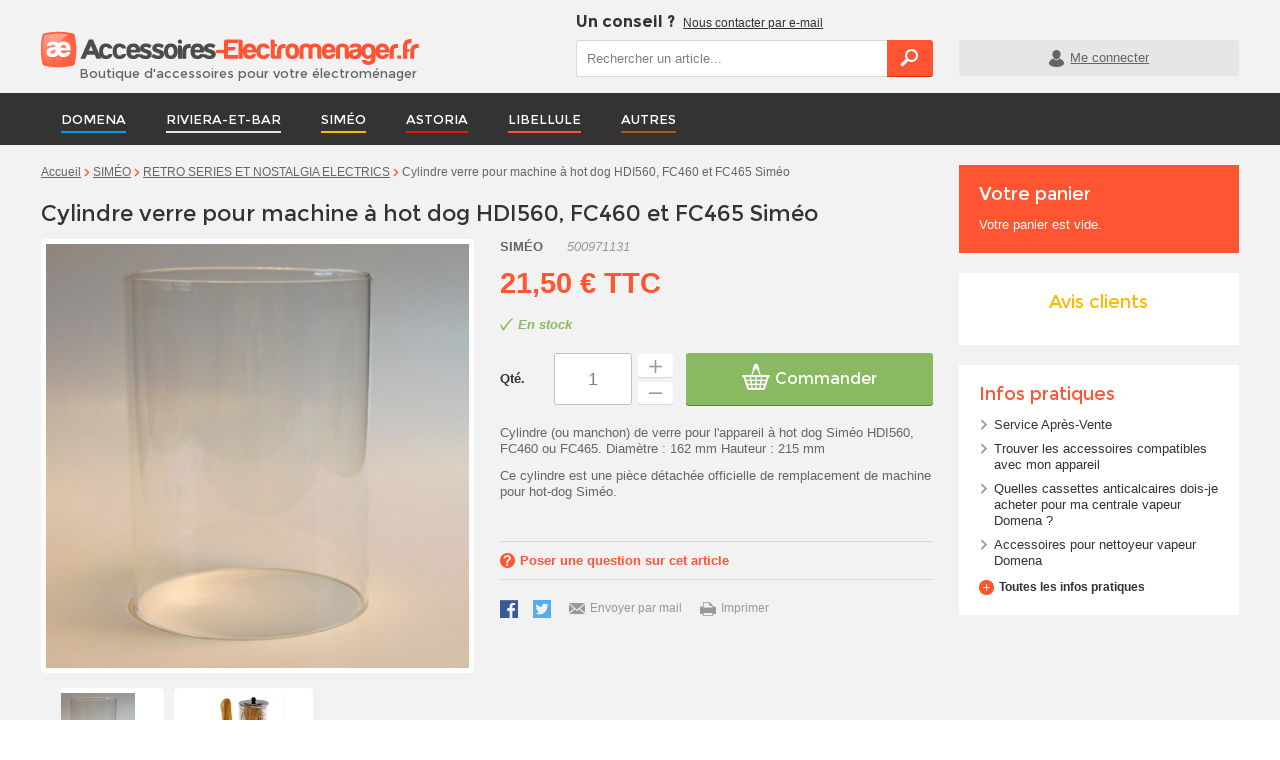

--- FILE ---
content_type: text/html; charset=utf-8
request_url: https://www.accessoires-electromenager.fr/retro-series-et-nostalgia-electrics/297-cylindre-verre-pour-machine-a-hot-dog-hdi560-fc460-et-fc465-simeo.html
body_size: 47805
content:
<!doctype html>
<!--[if lt IE 9]>
<html lang="fr" class="lt-ie9">
<![endif]-->
<!--[if gt IE 8]><!-->
<html lang="fr">
<!--<![endif]-->
<head>
    <title>Sim&eacute;o HDI560, FC460 et FC465 cylindre pour machine hot dog</title>
    <meta name="viewport" content="width=device-width, initial-scale=1.0">
            <meta name="description" content="Cylindre de cuisson en verre pour machine à hot dog Siméo HDI560, FC460 et FC465. Livraison rapide !"/>
                <meta name="keywords" content="cylindre machine hot dog,verre machine hot dog,machine hot dog simeo"/>
        <meta charset="utf-8">
    <meta name="robots" content="index,follow"/>
    
    <meta name="format-detection" content="telephone=no">
    <!-- Favicon -->
    <link rel="apple-touch-icon" sizes="57x57" href="https://www.accessoires-electromenager.fr/themes/ukoostore/img/favicon/apple-touch-icon-57x57.png">
    <link rel="apple-touch-icon" sizes="60x60" href="https://www.accessoires-electromenager.fr/themes/ukoostore/img/favicon/apple-touch-icon-60x60.png">
    <link rel="apple-touch-icon" sizes="72x72" href="https://www.accessoires-electromenager.fr/themes/ukoostore/img/favicon/apple-touch-icon-72x72.png">
    <link rel="apple-touch-icon" sizes="76x76" href="https://www.accessoires-electromenager.fr/themes/ukoostore/img/favicon/apple-touch-icon-76x76.png">
    <link rel="apple-touch-icon" sizes="114x114" href="https://www.accessoires-electromenager.fr/themes/ukoostore/img/favicon/apple-touch-icon-114x114.png">
    <link rel="apple-touch-icon" sizes="120x120" href="https://www.accessoires-electromenager.fr/themes/ukoostore/img/favicon/apple-touch-icon-120x120.png">
    <link rel="apple-touch-icon" sizes="144x144" href="https://www.accessoires-electromenager.fr/themes/ukoostore/img/favicon/apple-touch-icon-144x144.png">
    <link rel="apple-touch-icon" sizes="152x152" href="https://www.accessoires-electromenager.fr/themes/ukoostore/img/favicon/apple-touch-icon-152x152.png">
    <link rel="apple-touch-icon" sizes="180x180" href="https://www.accessoires-electromenager.fr/themes/ukoostore/img/favicon/apple-touch-icon-180x180.png">
    <link rel="icon" type="image/png" href="https://www.accessoires-electromenager.fr/themes/ukoostore/img/favicon/favicon-32x32.png" sizes="32x32">
    <link rel="icon" type="image/png" href="https://www.accessoires-electromenager.fr/themes/ukoostore/img/favicon/android-chrome-192x192.png" sizes="192x192">
    <link rel="icon" type="image/png" href="https://www.accessoires-electromenager.fr/themes/ukoostore/img/favicon/favicon-96x96.png" sizes="96x96">
    <link rel="icon" type="image/png" href="https://www.accessoires-electromenager.fr/themes/ukoostore/img/favicon/favicon-16x16.png" sizes="16x16">
    <link rel="manifest" href="https://www.accessoires-electromenager.fr/themes/ukoostore/img/favicon/manifest.json">
    <link rel="shortcut icon" href="https://www.accessoires-electromenager.fr/themes/ukoostore/img/favicon/favicon.ico">
    <meta name="msapplication-TileColor" content="#ffffff">
    <meta name="msapplication-TileImage" content="https://www.accessoires-electromenager.fr/themes/ukoostore/img/favicon/mstile-144x144.png">
    <meta name="msapplication-config" content="https://www.accessoires-electromenager.fr/themes/ukoostore/img/favicon/browserconfig.xml">
    <meta name="theme-color" content="#ffffff">
    <!-- /Favicon -->

    

    
            
        <style>
            .mm-menu {
                display: none;
            }
            html, body, div, span, iframe, h1, p, a, em, img, strong, b, ul, li, form, label, footer, header, nav{ margin-top: 0px; margin-right: 0px; margin-bottom: 0px; margin-left: 0px; padding-top: 0px; padding-right: 0px; padding-bottom: 0px; padding-left: 0px; border-top-width: 0px; border-right-width: 0px; border-bottom-width: 0px; border-left-width: 0px; border-style: initial; border-color: initial; font: inherit; font-size: 100%; vertical-align: baseline; }
html{ line-height: 1; }
 ul{ list-style-type: none; list-style-position: initial; list-style-image: initial; }
a img{ border-top-style: none; border-right-style: none; border-bottom-style: none; border-left-style: none; border-width: initial; border-color: initial; }
 footer, header, nav{ display: block; }
*{ box-sizing: border-box; }
 #footer_wrapper footer #footer_menu li a::before, #cmsinfo_block p:last-child a::before, .informations_block_left ul li::before, #cart_block .title_block a::before, #cart_block #button_order_cart::before, #tel_mobile a::before, .informations_block_left .block_content + p a::before, .ukoocompat_search_block a::before, #search_block_top::before, #searchbox [type="submit"]::before, #header_user a.account::before, [type="text"], select, #main_menu a, #main_menu > ul > li, #main_menu > ul > li > a::before, #main_menu > ul > li ul li a, .block_reinsurance ul li, #cart_block .title_block a::after{ -webkit-transition-property: all; -webkit-transition-duration: 0.2s; -webkit-transition-timing-function: ease-out; -webkit-transition-delay: initial; }
.btn, button, a.exclusive, #cart_block #button_order_cart, .button, [type="text"], select, #header_user{ border-top-left-radius: 0.3rem 0.3rem; border-top-right-radius: 0.3rem 0.3rem; border-bottom-right-radius: 0.3rem 0.3rem; border-bottom-left-radius: 0.3rem 0.3rem; }
 img{ border-top-left-radius: 0.5rem 0.5rem; border-top-right-radius: 0.5rem 0.5rem; border-bottom-right-radius: 0.5rem 0.5rem; border-bottom-left-radius: 0.5rem 0.5rem; }
#index .ukoocompat_search_block{ box-sizing: content-box; position: relative; padding-left: 999.9rem; padding-right: 999.9rem; left: -999.9rem; width: 100%; }
@media (max-width: 29.938em) and (min-width: 0em){
.hide-mobile{ display: none !important; }
}
@media (max-width: 47.938em) and (min-width: 30em){
.hide-mobile{ display: none !important; }
}
@media (max-width: 63.938em) and (min-width: 48em){
.hide-mobile{ display: none !important; }
}
@media (max-width: 29.938em) and (min-width: 0em){
.hide-smartphone{ display: none !important; }
}
@media (max-width: 47.938em) and (min-width: 30em){
.hide-smartphone{ display: none !important; }
}
@media (max-width: 63.938em) and (min-width: 48em){
.hide-tablet{ display: none !important; }
}
@media (min-width: 64em){
.hide-desktop{ display: none !important; }
}
 #cmsinfo_block > div > div{ margin-top: 1.3rem; }
@media (min-width: 48em){
 #cmsinfo_block > div > div{ margin-top: 2rem; }
}
 #rs-link a{ margin-bottom: 1.3rem; }
@media (min-width: 48em){
 #rs-link a{ margin-bottom: 2rem; }
}
 .block, .block_reinsurance, li.ajax_block_product, #last_product_to_cart, #footer_wrapper footer > div{ margin-top: 1.3rem; margin-bottom: 1.3rem; }
@media (min-width: 48em){
 .block, .block_reinsurance, li.ajax_block_product, #last_product_to_cart, #footer_wrapper footer > div{ margin-top: 2rem; margin-bottom: 2rem; }
}
 .block:first-child, .block_reinsurance:first-child, li.ajax_block_product:first-child{ margin-top: 0px; }
 .block:last-child, .block_reinsurance:last-child, li.ajax_block_product:last-child, #footer_wrapper footer > div:last-child{ margin-bottom: 0px; }
 .block, #cmsinfo_block, .ukoocompat_search_block{ padding-top: 1.3rem; padding-right: 1.3rem; padding-bottom: 1.3rem; padding-left: 1.3rem; }
@media (min-width: 48em){
 .block, #cmsinfo_block, .ukoocompat_search_block{ padding-top: 2rem; padding-right: 2rem; padding-bottom: 2rem; padding-left: 2rem; }
}
li.ajax_block_product{ padding-bottom: 1.3rem; }
@media (min-width: 48em){
li.ajax_block_product{ padding-bottom: 2rem; }
}
#header_bottom_wrapper, #columns{ padding-top: 1.3rem; padding-bottom: 1.3rem; }
@media (min-width: 48em){
#header_bottom_wrapper, #columns{ padding-top: 2rem; padding-bottom: 2rem; }
}
#searchbox{ padding-left: 1.3rem; padding-right: 1.3rem; }
@media (min-width: 48em){
#searchbox{ padding-left: 2rem; padding-right: 2rem; }
}
#header_top, #header_bottom, #main_menu, #columns, #reinsurance_wrapper > div, #footer_wrapper > footer{ max-width: 100%; margin-left: auto; margin-right: auto; padding-left: 3.7037%; padding-right: 3.7037%; }
#header_top::after, #header_bottom::after, #main_menu::after, #columns::after, #reinsurance_wrapper > div::after, #footer_wrapper > footer::after{ content: ' '; display: block; clear: both; }
@media (min-width: 30em){
#header_top, #header_bottom, #main_menu, #columns, #reinsurance_wrapper > div, #footer_wrapper > footer{ max-width: 100%; margin-left: auto; margin-right: auto; padding-left: 20px; padding-right: 20px; }
#header_top::after, #header_bottom::after, #main_menu::after, #columns::after, #reinsurance_wrapper > div::after, #footer_wrapper > footer::after{ content: ' '; display: block; clear: both; }
}
@media (min-width: 48em){
#header_top, #header_bottom, #main_menu, #columns, #reinsurance_wrapper > div, #footer_wrapper > footer{ max-width: 100%; margin-left: auto; margin-right: auto; }
#header_top::after, #header_bottom::after, #main_menu::after, #columns::after, #reinsurance_wrapper > div::after, #footer_wrapper > footer::after{ content: ' '; display: block; clear: both; }
}
@media (min-width: 64em){
#header_top, #header_bottom, #main_menu, #columns, #reinsurance_wrapper > div, #footer_wrapper > footer{ max-width: 984px; margin-left: auto; margin-right: auto; }
#header_top::after, #header_bottom::after, #main_menu::after, #columns::after, #reinsurance_wrapper > div::after, #footer_wrapper > footer::after{ content: ' '; display: block; clear: both; }
}
@media (min-width: 80em){
#header_top, #header_bottom, #main_menu, #columns, #reinsurance_wrapper > div, #footer_wrapper > footer{ max-width: 1238px; margin-left: auto; margin-right: auto; }
#header_top::after, #header_bottom::after, #main_menu::after, #columns::after, #reinsurance_wrapper > div::after, #footer_wrapper > footer::after{ content: ' '; display: block; clear: both; }
}
a{ color: rgb(102, 102, 102); text-decoration: underline; }
.btn, button, a.exclusive, #cart_block #button_order_cart, .button{ font-family: Montserrat, sans-serif; cursor: pointer; display: inline-block; position: relative; border-top-style: none; border-right-style: none; border-bottom-style: none; border-left-style: none; border-width: initial; border-color: initial; color: rgb(255, 255, 255); padding-top: 0.8rem; padding-right: 1.5rem; padding-bottom: 0.8rem; padding-left: 1.5rem; font-size: 1.3rem; margin-top: 0px; margin-right: 0px; margin-bottom: 0px; margin-left: 0px; text-decoration: none; text-align: center; font-weight: 400; line-height: normal; -webkit-transition-property: background-color; -webkit-transition-duration: 0.2s; -webkit-transition-timing-function: ease-out; -webkit-transition-delay: initial; -webkit-appearance: none; }
.btn::before, button::before, a.exclusive::before, #cart_block #button_order_cart::before, .button::before{ margin-top: -0.15em; }
.btn, button, .button{ background-color: rgb(153, 153, 153); box-shadow: rgb(115, 115, 115) 0px 1px 0px 0px; }
 #cart_block #button_order_cart, a.exclusive{ background-color: rgb(137, 185, 96); box-shadow: rgb(87, 124, 55) 0px 1px 0px 0px; }
 #searchbox [type="submit"], .ukoocompat_search_block_button [type="submit"]{ background-color: rgb(255, 85, 51); box-shadow: rgb(230, 38, 0) 0px 1px 0px 0px; color: rgb(255, 255, 255); }
 button[disabled]{ cursor: default !important; background-color: rgb(242, 242, 242) !important; color: rgb(204, 204, 204) !important; -webkit-text-fill-color: rgb(204, 204, 204); border-top-style: none !important; border-right-style: none !important; border-bottom-style: none !important; border-left-style: none !important; border-width: initial !important; border-color: initial !important; -webkit-box-shadow: rgb(217, 217, 217) 0px 1px 0px 0px !important; box-shadow: rgb(217, 217, 217) 0px 1px 0px 0px !important; }
 button[disabled]::before{ -webkit-transition-property: none; -webkit-transition-duration: initial; -webkit-transition-timing-function: initial; -webkit-transition-delay: initial; left: 0px !important; }
 #footer_wrapper footer #footer_menu li a::before, #cmsinfo_block p:last-child a::before, .informations_block_left ul li::before, #cart_block .title_block a::before, #cart_block #button_order_cart::before, #tel_mobile a::before, .informations_block_left .block_content + p a::before, .ukoocompat_search_block a::before, #search_block_top::before, #searchbox [type="submit"]::before, #header_user a.account::before{ display: inline-block; font-family: icomoon; speak: none; font-style: normal; font-weight: 400; font-variant: normal; text-transform: none; text-decoration: none; vertical-align: middle; line-height: 1.1; -webkit-font-smoothing: antialiased; text-rendering: optimizelegibility; position: relative; left: 0px; margin-right: 0.5rem; }
#cart_block .title_block a::after{ display: inline-block; font-family: icomoon; speak: none; font-style: normal; font-weight: 400; font-variant: normal; text-transform: none; text-decoration: none; vertical-align: middle; line-height: 1; -webkit-font-smoothing: antialiased; text-rendering: optimizelegibility; position: relative; }
 #tel_mobile a, #search_block_top, #searchbox [type="submit"]{ font-size: 0px; line-height: initial; vertical-align: middle; }
 #tel_mobile a::before, #search_block_top::before, #searchbox [type="submit"]::before{ font-size: inherit; vertical-align: middle; margin-right: 0px !important; line-height: initial; }
 #footer_wrapper footer #footer_menu li a::before, #cmsinfo_block p:last-child a::before{ content: ; margin-right: 0.3rem; }
 .informations_block_left ul li::before{ content: ; }
 #cart_block .title_block a::before, #cart_block #button_order_cart::before{ content: ; }
 #tel_mobile a::before{ content: ; }
 .informations_block_left .block_content + p a::before{ content: ; }
 .ukoocompat_search_block a::before{ content: ; }
 #search_block_top::before, #searchbox [type="submit"]::before{ content: ; }
 #header_user a.account::before{ content: ; }
svg.icon{ display: inline-block; width: 2em; height: 2em; fill: currentColor; vertical-align: middle; }
svg.svg-logo_ukoo{ width: 4.4rem; height: 1.9rem; margin-top: -0.5rem; fill: #ffffff; }
html{ -webkit-font-smoothing: antialiased; }
h1{ font-family: Montserrat, sans-serif; font-weight: 400; line-height: 1.3; color: rgb(51, 51, 51); margin-top: 1em; margin-bottom: 0.5em; }
h1{ font-size: 2rem; }
h1:first-of-type{ margin-top: 0px; }
p{ margin-top: 0.8em; margin-bottom: 0.8em; }
p:first-child{ margin-top: 0px; }
p:last-child{ margin-bottom: 0px; }
b, strong{ font-weight: 700; }
em{ font-style: italic; }
li{ text-align: left; }
 .informations_block_left ul li{ padding-left: 1.5rem; margin-top: 1rem; }
 .informations_block_left ul li::before{ color: rgb(153, 153, 153); font-size: 1rem !important; margin-top: 0.3em !important; margin-right: 0px !important; position: absolute !important; left: 0px; top: 0px; }
 .informations_block_left ul{ margin-top: 1.5rem; margin-right: 0rem; margin-bottom: 1.5rem; margin-left: 1.5rem; }
 .informations_block_left ul li{ margin-top: 0.8rem; margin-right: 0rem; margin-bottom: 0.8rem; margin-left: 0rem; }
 .informations_block_left ul li:first-child{ margin-top: 0px; }
 .informations_block_left ul li:last-child{ margin-bottom: 0px; }
 .informations_block_left ul li{ list-style-type: none; list-style-position: initial; list-style-image: initial; position: relative; }
.rte > :last-child{ margin-bottom: 0px; }
[type="submit"], button, select{ cursor: pointer; }
[type="text"], select{ outline-style: none; outline-width: initial; outline-color: initial; text-align: left; border-top-color: rgb(217, 217, 217); border-right-color: rgb(217, 217, 217); border-bottom-color: rgb(217, 217, 217); border-left-color: rgb(217, 217, 217); border-top-width: 1px; border-right-width: 1px; border-bottom-width: 1px; border-left-width: 1px; border-top-style: solid; border-right-style: solid; border-bottom-style: solid; border-left-style: solid; background-color: rgb(255, 255, 255); color: gray; margin-top: 0px; margin-right: 0px; margin-bottom: 0px; margin-left: 0px; width: 100%; max-width: 100%; font-family: Arial, sans-serif; font-size: 1.6rem; padding-top: 0.5rem; padding-right: 0.5rem; padding-bottom: 0.5rem; padding-left: 0.5rem; }
@media (min-width: 48em){
[type="text"], select{ font-size: inherit; width: auto; }
}
[type="text"]{ padding-left: 1rem; }
select{ width: 100%; padding-top: 0px; padding-bottom: 0px; padding-right: 0px; height: 2.8rem; }
@media (min-width: 48em){
select{ width: auto; }
}
label{ font-weight: 700; margin-bottom: 0.5rem; color: rgb(51, 51, 51); }
[disabled]{ cursor: default; background-color: rgb(242, 242, 242); color: rgb(204, 204, 204); -webkit-text-fill-color: rgb(204, 204, 204); }
form label{ display: block; margin-bottom: 0.5rem; vertical-align: middle; }
#nav_wrapper{ position: relative; z-index: 2; background-color: rgb(51, 51, 51); }
#main_menu{ display: none; }
@media (min-width: 64em){
#main_menu{ display: block; }
}
#main_menu{ text-align: left; }
@media (min-width: 64em){
#main_menu{ display: block; }
}
#main_menu li{ display: block; position: relative; }
#main_menu a{ display: block; color: rgb(255, 255, 255); text-decoration: none; position: relative; cursor: pointer; }
#main_menu ul ul{ display: none; }
#main_menu > ul{ margin-top: 0px; margin-bottom: 0px; width: 100%; }
@media (min-width: 64em){
#main_menu > ul{ position: relative; }
}
#main_menu > ul li{ line-height: normal; height: auto; padding-top: 0px; padding-right: 0px; padding-bottom: 0px; padding-left: 0px; float: none; width: 100%; }
#main_menu > ul li a{ float: none; height: auto; line-height: normal; }
#main_menu > ul ul a{ padding-top: 1rem; padding-bottom: 1rem; }
#main_menu > ul ul a::before{ display: block; content: ''; position: absolute; left: 1.5rem; top: 1.1rem; }
@media (min-width: 0em){
#main_menu > ul ul a::before{ display: none; }
}
#main_menu > ul > li{ width: auto; float: left; vertical-align: top; font-size: 1.3rem; padding-top: 0rem; padding-right: 1.3rem; padding-bottom: 0rem; padding-left: 1.3rem; }
@media (min-width: 80em){
#main_menu > ul > li{ padding-top: 0rem; padding-right: 2rem; padding-bottom: 0rem; padding-left: 2rem; }
}
#main_menu > ul > li > a{ line-height: 52px; height: 52px; display: block; vertical-align: top; position: relative; font-family: Montserrat, sans-serif; }
#main_menu > ul > li > a::before{ background-color: rgb(255, 85, 51); content: ''; height: 2px; width: 100%; left: 0px; bottom: 12px; position: absolute; display: block; }
#main_menu > ul > li ul{ background-color: rgb(242, 242, 242); width: 34rem; left: 0px; position: absolute; z-index: 1; top: 52px; }
#main_menu > ul > li ul li{ line-height: normal; padding-top: 0rem; padding-right: 1rem; padding-bottom: 0rem; padding-left: 1rem; }
#main_menu > ul > li ul li:first-child{ margin-top: 0.2rem; }
#main_menu > ul > li ul li:last-child{ margin-bottom: 0.2rem; }
#main_menu > ul > li ul li a{ border-top-color: rgba(51, 51, 51, 0.199219); border-top-width: 1px; border-top-style: solid; color: rgb(255, 255, 255); font-size: 1.3rem; padding-right: 0.5rem; }
#main_menu > ul > li ul > li > a{ color: rgb(255, 255, 255); }
#main_menu > ul > li ul > li:first-child > a{ border-top-style: none; border-top-width: initial; border-top-color: initial; }
#main_menu > ul > li ul a{ color: rgb(102, 102, 102); }
.title_block{ font-family: Montserrat, sans-serif; color: rgb(51, 51, 51); }
.title_block a{ color: rgb(51, 51, 51); }
.block{ background-color: rgb(255, 255, 255); }
.block .title_block{ margin-top: 0rem; margin-right: 0rem; margin-bottom: 1.4rem; margin-left: 0rem; font-size: 1.8rem; position: relative; line-height: 1; }
.block .title_block a, .block .title_block span{ text-decoration: none; }
 .block .title_block strong{ color: rgb(255, 85, 51); font-weight: 400; }
.block .block_content{ margin-top: 0px; margin-right: 0px; margin-bottom: 0px; margin-left: 0px; }
.block .block_content::after{ content: ''; display: table; clear: both; }
@media (min-width: 64em){
 #right_column .block:first-of-type{ margin-top: 0px; }
}
.products_block{ background-image: none; background-attachment: initial; background-origin: initial; background-clip: initial; background-color: initial; padding-top: 0px; padding-right: 0px; padding-bottom: 0px; padding-left: 0px; clear: both; background-position: initial initial; background-repeat: initial initial; }
.products_block::after{ content: ''; display: table; clear: both; }
.products_block .title_block{ position: relative; font-size: 2.1rem; }
.products_block .title_block::after{ position: absolute; z-index: 0; left: 0px; top: 50%; content: ''; height: 1px; background-color: rgb(217, 217, 217); width: 100%; }
.products_block .title_block span{ display: inline-block; background-color: rgb(242, 242, 242); padding-right: 2rem; position: relative; z-index: 2; }
.products_block li{ display: table; table-layout: fixed; width: 100%; text-align: left; margin-bottom: 1rem; }
@media (min-width: 48em){
.products_block li{ width: 31.42857%; float: left; margin-bottom: 0px; }
.products_block li:nth-child(3n+1){ margin-right: -100%; clear: both; margin-left: 0px; }
.products_block li:nth-child(3n+2){ margin-left: 34.28571%; margin-right: -100%; clear: none; }
.products_block li:nth-child(3n+3){ margin-left: 68.57143%; margin-right: -100%; clear: none; }
}
.products_block li:last-child{ border-top-style: none; border-right-style: none; border-bottom-style: none; border-left-style: none; border-width: initial; border-color: initial; margin-bottom: 0px; padding-bottom: 0px; }
.products_block li.ajax_block_product{ border-bottom-style: none; border-bottom-width: initial; border-bottom-color: initial; padding-top: 0px; padding-right: 0px; padding-bottom: 0px; padding-left: 0px; }
.products_block li > div{ display: table-cell; vertical-align: middle; }
.products_block li > div:first-child{ padding-right: 1rem; }
.products_block .left_block{ width: 11rem; }
.products_block .right_block{ text-align: left; width: 100%; }
.price_container > *{ display: inline-block; }
.price{ color: rgb(255, 85, 51); font-weight: 700; font-size: 1.6rem; line-height: 1; }
span.price{ white-space: nowrap; }
.price-discount{ text-decoration: line-through; color: rgb(255, 85, 51); }
.price-discount{ margin-right: 0.5rem; color: rgb(255, 85, 51); }
#reinsurance_wrapper{ background-color: rgb(255, 255, 255); }
.block_reinsurance ul{ text-align: center; margin-top: 0px; margin-right: 0px; margin-bottom: 0px; margin-left: 0px; background-color: rgb(255, 255, 255); overflow-x: hidden; overflow-y: hidden; padding-top: 1rem; padding-bottom: 1rem; }
@media (min-width: 64em){
.block_reinsurance ul{ padding-top: 0px; padding-right: 0px; padding-bottom: 0px; padding-left: 0px; display: table; width: 100%; }
}
.block_reinsurance ul li{ display: inline-block; text-align: center; padding-top: 1rem; padding-right: 1rem; padding-bottom: 1rem; padding-left: 1rem; vertical-align: top; }
@media (min-width: 48em){
.block_reinsurance ul li{ padding-left: 1.5rem; padding-right: 1.5rem; }
}
@media (min-width: 64em){
.block_reinsurance ul li{ padding-left: 1rem; padding-right: 1rem; display: table-cell; }
}
 .block_reinsurance ul li span{ display: block; max-width: 100%; margin-top: 0px; margin-right: auto; margin-bottom: 0px; margin-left: auto; text-indent: -119988px; overflow-x: hidden; overflow-y: hidden; text-align: left; text-transform: capitalize; }
@media (min-width: 64em){
.block_reinsurance ul li:last-child::after{ display: none; }
}
 .block_reinsurance ul li:nth-child(1) span{ height: 59px; width: 187px; background-image: url(themes/ukoostore/img/sprite_fr-s69f21a4c53.png); background-position: 0px 0px; background-repeat: no-repeat no-repeat; }
 .block_reinsurance ul li:nth-child(2) span{ height: 48px; width: 217px; background-image: url(themes/ukoostore/img/sprite_fr-s69f21a4c53.png); background-position: 0px -61px; background-repeat: no-repeat no-repeat; }
.block_reinsurance ul li:nth-child(3){ display: block; padding-top: 0px; padding-right: 0px; padding-bottom: 0px; padding-left: 0px; }
@media (max-width: 29.938em) and (min-width: 0em){
.block_reinsurance ul li:nth-child(4){ padding-bottom: 0px; }
}
 .block_reinsurance ul li:nth-child(4) span{ height: 45px; width: 180px; background-image: url(themes/ukoostore/img/sprite_fr-s69f21a4c53.png); background-position: 0px -111px; background-repeat: no-repeat no-repeat; }
@media (max-width: 29.938em) and (min-width: 0em){
.block_reinsurance ul li:nth-child(5){ padding-top: 0px; }
}
 .block_reinsurance ul li:nth-child(5) span{ height: 47px; width: 262px; background-image: url(themes/ukoostore/img/sprite_fr-s69f21a4c53.png); background-position: 0px -158px; background-repeat: no-repeat no-repeat; }
.s_title_block{ font-weight: 700; clear: both; font-size: 1.3rem; color: rgb(51, 51, 51); }
.s_title_block a{ color: rgb(51, 51, 51); display: block; text-decoration: none; }
li.ajax_block_product{ text-align: center; position: relative; border-bottom-color: rgb(217, 217, 217); border-bottom-width: 1px; border-bottom-style: solid; }
li.ajax_block_product::after{ content: ''; display: table; clear: both; }
li.ajax_block_product:first-child{ padding-top: 0px; }
li.ajax_block_product:last-child{ border-bottom-style: none; border-bottom-width: initial; border-bottom-color: initial; padding-bottom: 0px; }
li.ajax_block_product > div :first-child{ margin-top: 0px; }
li.ajax_block_product > div > p{ margin-top: 0.6rem; margin-right: 0rem; margin-bottom: 0.6rem; margin-left: 0rem; }
li.ajax_block_product > div > p:last-child{ margin-bottom: 0px; }
li.ajax_block_product .left_block{ position: relative; }
li.ajax_block_product .right_block{ position: relative; }
li.ajax_block_product .right_block > :last-child{ margin-bottom: 0px; }
@media (min-width: 48em){
li.ajax_block_product{ margin-top: 0px; }
}
li.ajax_block_product .product_img_link{ display: block; }
li.ajax_block_product .product_img_link img{ vertical-align: middle; padding-top: 0.5rem; padding-right: 0.5rem; padding-bottom: 0.5rem; padding-left: 0.5rem; background-color: rgb(255, 255, 255); }
li.ajax_block_product a{ text-decoration: none; }
header{ position: relative; width: 100%; z-index: 3; top: 0px; left: 0px; }
header::after{ content: ''; display: table; clear: both; }
@media (min-width: 64em){
header{ box-shadow: none; position: static !important; }
}
#header_top_wrapper{ background-color: rgb(242, 242, 242); position: relative; z-index: 2; }
@media (min-width: 48em){
#header_top_wrapper{ display: none; }
}
#header_top{ padding-top: 1rem; padding-bottom: 1rem; text-align: center; }
#header_top img{ max-width: 248px; }
#header_bottom_wrapper{ position: relative; width: 100%; z-index: 1; background-color: rgb(51, 51, 51); }
@media (min-width: 64em){
#header_bottom_wrapper{ background-color: rgb(242, 242, 242); padding-top: 1.2rem; padding-bottom: 1.2rem; position: static !important; }
}
@media (min-width: 48em){
#header_bottom{ display: table; width: 100%; }
}
@media (min-width: 64em){
#header_bottom{ display: block; }
}
#header_right{ display: table; width: 100%; }
@media (min-width: 48em){
#header_right{ display: table-cell; text-align: right; vertical-align: middle; white-space: nowrap; font-size: 0px; width: auto; }
}
@media (min-width: 64em){
#header_right{ font-size: inherit; white-space: normal; display: block; text-align: left; width: 55.31915%; float: right; margin-right: 0px; clear: none; }
}
#header_right > *{ display: table-cell; width: 20%; padding-top: 0rem; padding-right: 1rem; padding-bottom: 0rem; padding-left: 1rem; margin-top: 0px; margin-right: 0px; margin-bottom: 0px; margin-left: 0px; position: relative; vertical-align: bottom; }
@media (min-width: 48em){
#header_right > *{ display: inline-block; }
}
#header_right > :first-child{ padding-left: 0px; }
#header_right > :last-child{ padding-right: 0px; }
#header_right > :last-child::after{ display: none; }
@media (min-width: 64em){
#header_right > *{ padding-top: 0px; padding-right: 0px; padding-bottom: 0px; padding-left: 0px; }
}
#header_right .label{ display: block; font-size: 0.9rem; margin-top: 0.2rem; font-weight: 400; font-family: Arial, sans-serif; color: rgb(204, 204, 204); line-height: 1; }
@media (min-width: 64em){
#header_right .label{ display: none; }
}
#header_contact{ display: none; font-size: 1.2rem; }
#header_contact::after{ content: ''; display: table; clear: both; }
@media (min-width: 64em){
#header_contact{ display: block; clear: both; width: 100%; float: left; margin-left: 0px; margin-right: 0px; }
}
#header_contact p{ margin-top: 0px; margin-right: 0px; margin-bottom: 0px; margin-left: 0px; }
#header_contact p:first-child b{ color: rgb(51, 51, 51); font-family: Montserrat, sans-serif; font-size: 1.6rem; margin-right: 0.5rem; }
#header_contact p:first-child a{ color: rgb(51, 51, 51); }
#header_contact p:last-child span:first-child{ text-decoration: none; color: rgb(255, 85, 51); font-family: Montserrat, sans-serif; font-size: 1.8rem; font-weight: 700; }
#tel_mobile{ margin-top: 0px; margin-bottom: 0px; padding-left: 0px !important; padding-right: 0px !important; }
@media (min-width: 48em){
#tel_mobile{ display: inline-block; }
}
#tel_mobile a{ display: block; text-align: center; text-decoration: none; padding-top: 0rem; padding-right: 1rem; padding-bottom: 0rem; padding-left: 1rem; }
#tel_mobile a::before{ font-size: 2.3rem; margin-top: 0.1rem; color: rgb(255, 255, 255); }
#header_logo{ display: table-cell; vertical-align: middle; text-align: left; position: relative; }
@media (min-width: 64em){
#header_logo{ display: block; width: 42.55319%; float: left; margin-right: 2.12766%; margin-top: 1.9rem; }
}
#header_logo > *{ vertical-align: middle; }
#header_logo a{ float: left; display: inline-block; }
@media (min-width: 64em){
#header_logo a{ float: none; }
}
#header_logo img{ position: relative; z-index: 1; display: block; width: 100%; max-width: 248px; }
@media (min-width: 64em){
#header_logo img{ width: auto; max-width: none; }
}
.header_logo{ text-decoration: none; display: block; margin-left: 0px !important; }
.header_logo .baseline{ display: block; font-family: Montserrat, sans-serif; font-size: 0.9rem; margin-left: 2.5rem; margin-top: -0.2rem; letter-spacing: -0.02em; box-shadow: none; background-image: none; background-attachment: initial; background-origin: initial; background-clip: initial; background-color: initial; border-top-style: none; border-right-style: none; border-bottom-style: none; border-left-style: none; border-width: initial; border-color: initial; width: auto; padding-top: 0px; padding-right: 0px; padding-bottom: 0px; padding-left: 0px; line-height: normal; background-position: initial initial; background-repeat: initial initial; }
@media (min-width: 48em){
.header_logo .baseline{ color: rgb(204, 204, 204); }
}
@media (min-width: 64em){
.header_logo .baseline{ color: rgb(102, 102, 102); font-size: 1.3rem; margin-left: 3.8rem; margin-top: -0.3rem; letter-spacing: normal; }
}
#search_block_top{ cursor: pointer; clear: both; text-align: center; }
@media (min-width: 64em){
#search_block_top{ display: block; cursor: default; font-size: 1.3rem; margin-top: 0.8rem; width: 53.84615%; float: left; margin-right: 3.84615%; position: relative; }
#search_block_top::before{ display: none; }
}
#search_block_top::before{ font-size: 2.1rem; color: rgb(255, 255, 255); margin-top: 0.1rem; margin-bottom: 0.3rem; }
#searchbox{ display: none; clear: both; margin-top: 1rem; }
@media (min-width: 64em){
#searchbox{ display: block !important; margin-top: 0px; margin-right: 0px; margin-bottom: 0px; margin-left: 0px; padding-top: 0px; padding-right: 0px; padding-bottom: 0px; padding-left: 0px; height: auto !important; }
}
#searchbox label{ display: none; }
#searchbox p{ position: relative; margin-top: 0px; margin-right: 0px; margin-bottom: 0px; margin-left: 0px; }
#searchbox p > *{ vertical-align: middle; }
#searchbox [type="text"], #searchbox [type="submit"]{ height: 3.6rem; display: inline-block; vertical-align: top; }
#searchbox [type="text"]{ position: relative; z-index: 2; width: 87%; background-color: rgb(255, 255, 255); height: 3.7rem; border-top-left-radius: 0.3rem 0.3rem; border-top-right-radius: 0px 0px; border-bottom-right-radius: 0px 0px; border-bottom-left-radius: 0.3rem 0.3rem; border-right-style: none; border-right-width: initial; border-right-color: initial; }
@media (max-width: 63.938em) and (min-width: 0em){
#searchbox [type="text"]{ border-top-style: none; border-right-style: none; border-bottom-style: none; border-left-style: none; border-width: initial; border-color: initial; }
}
#searchbox [type="submit"]{ font-size: 1.6rem; text-transform: uppercase; width: 13%; font: normal normal normal 0px/0 serif; text-shadow: none; color: transparent; padding-top: 0px; padding-right: 0px; padding-bottom: 0px; padding-left: 0px; position: relative; -webkit-transition-property: none; -webkit-transition-duration: initial; -webkit-transition-timing-function: initial; -webkit-transition-delay: initial; height: 3.6rem; border-top-left-radius: 0px 0px; border-top-right-radius: 0.3rem 0.3rem; border-bottom-right-radius: 0.3rem 0.3rem; border-bottom-left-radius: 0px 0px; }
#searchbox [type="submit"]::before{ color: rgb(255, 255, 255); font-size: 1.7rem; margin-top: -0.1rem; }
#header_user{ text-align: center; padding-left: 0px; padding-right: 0px; }
@media (min-width: 48em){
#header_user{ display: inline-block; }
}
@media (min-width: 64em){
#header_user{ width: 42.30769%; float: right; margin-right: 0px; display: block; margin-top: 0.8rem; height: 3.6rem; line-height: 3.6rem; background-color: rgb(230, 230, 230); }
}
@media (min-width: 64em){
#header_user a{ position: relative; font-size: 1.1rem; display: inline-block; }
}
#header_user a.account{ color: rgb(102, 102, 102); }
#header_user a.account{ padding-top: 0rem; padding-right: 1rem; padding-bottom: 0rem; padding-left: 1rem; display: block; text-align: center; text-decoration: none; }
@media (min-width: 64em){
#header_user a.account{ font-size: 1.3rem; display: inline-block; text-decoration: underline; padding-top: 0px; padding-right: 0px; padding-bottom: 0px; padding-left: 0px; }
}
#header_user a.account::before{ margin-right: 0px; font-size: 2.2rem; color: rgb(255, 255, 255); }
@media (min-width: 64em){
#header_user a.account::before{ display: inline-block; font-size: 1.7rem; margin-right: 0.5rem; color: rgb(102, 102, 102); }
}
#header_user p{ margin-top: 0px; margin-right: 0px; margin-bottom: 0px; margin-left: 0px; }
#cart_block{ text-align: center; position: relative; padding-left: 0px; padding-right: 0px; background-image: none; background-attachment: initial; background-origin: initial; background-clip: initial; background-color: initial; border-top-left-radius: 0px 0px; border-top-right-radius: 0px 0px; border-bottom-right-radius: 0px 0px; border-bottom-left-radius: 0px 0px; background-position: initial initial; background-repeat: initial initial; }
@media (min-width: 48em){
#cart_block{ display: inline-block; }
}
@media (min-width: 64em){
#cart_block{ display: block; text-align: left; background-color: rgb(255, 85, 51); color: rgb(255, 255, 255); padding-top: 2rem; padding-right: 2rem; padding-bottom: 2rem; padding-left: 2rem; }
}
@media (max-width: 63.938em) and (min-width: 0em){
#cart_block p{ margin-top: 0px; margin-right: 0px; margin-bottom: 0px; margin-left: 0px; }
}
#cart_block .title_block a{ padding-top: 0rem; padding-right: 1rem; padding-bottom: 0rem; padding-left: 1rem; font-size: 1.3rem; position: relative; display: block; text-decoration: none; }
@media (min-width: 64em){
#cart_block .title_block a{ padding-top: 0px; padding-right: 0px; padding-bottom: 0px; padding-left: 0px; font-size: inherit; display: inline; color: rgb(255, 255, 255); }
}
#cart_block .title_block a::before{ display: block; font-size: 2.4rem; margin-top: -0.2rem; color: rgb(255, 255, 255); margin-right: 0px; position: relative; }
@media (min-width: 64em){
#cart_block .title_block a::before{ display: none; }
}
#cart_block .title_block a::after{ display: none; font-size: 1.2rem; color: rgb(179, 179, 179); margin-top: -0.6rem; position: absolute; right: 1rem; top: 50%; content: ; }
@media (min-width: 64em){
#cart_block .title_block a::after{ display: none; }
}
@media (max-width: 29.938em) and (min-width: 0em){
#cart_block #cart_block_summary{ display: block; position: absolute; right: 50%; top: 0px; margin-right: -20px; }
}
@media (max-width: 47.938em) and (min-width: 30em){
#cart_block #cart_block_summary{ display: block; position: absolute; right: 50%; top: 0px; margin-right: -20px; }
}
@media (max-width: 63.938em) and (min-width: 48em){
#cart_block #cart_block_summary{ display: block; position: absolute; right: 50%; top: 0px; margin-right: -20px; }
}
#cart_block #cart_block_summary .ajax_cart_total{ font-weight: 400; }
@media (min-width: 64em){
#cart_block #cart_block_summary .ajax_cart_total{ white-space: nowrap; font-weight: 700; }
}
@media (max-width: 29.938em) and (min-width: 0em){
 #cart_block #cart_block_summary .ajax_cart_total{ display: none !important; }
}
@media (max-width: 47.938em) and (min-width: 30em){
 #cart_block #cart_block_summary .ajax_cart_total{ display: none !important; }
}
@media (max-width: 63.938em) and (min-width: 48em){
 #cart_block #cart_block_summary .ajax_cart_total{ display: none !important; }
}
@media (max-width: 29.938em) and (min-width: 0em){
#cart_block #cart_block_summary .ajax_cart_quantity{ display: block; font-weight: 700; font-size: 1.1rem; color: rgb(255, 255, 255); background-color: rgb(255, 85, 51); border-top-left-radius: 12px 12px; border-top-right-radius: 12px 12px; border-bottom-right-radius: 12px 12px; border-bottom-left-radius: 12px 12px; padding-top: 0rem; padding-right: 0.4rem; padding-bottom: 0rem; padding-left: 0.4rem; }
}
@media (max-width: 47.938em) and (min-width: 30em){
#cart_block #cart_block_summary .ajax_cart_quantity{ display: block; font-weight: 700; font-size: 1.1rem; color: rgb(255, 255, 255); background-color: rgb(255, 85, 51); border-top-left-radius: 12px 12px; border-top-right-radius: 12px 12px; border-bottom-right-radius: 12px 12px; border-bottom-left-radius: 12px 12px; padding-top: 0rem; padding-right: 0.4rem; padding-bottom: 0rem; padding-left: 0.4rem; }
}
@media (max-width: 63.938em) and (min-width: 48em){
#cart_block #cart_block_summary .ajax_cart_quantity{ display: block; font-weight: 700; font-size: 1.1rem; color: rgb(255, 255, 255); background-color: rgb(255, 85, 51); border-top-left-radius: 12px 12px; border-top-right-radius: 12px 12px; border-bottom-right-radius: 12px 12px; border-bottom-left-radius: 12px 12px; padding-top: 0rem; padding-right: 0.4rem; padding-bottom: 0rem; padding-left: 0.4rem; }
}
@media (min-width: 64em){
#cart_block #cart_block_summary .ajax_cart_quantity{ font-weight: 700; }
}
#cart_block #button_order_cart{ font-size: 1.3rem; }
@media (min-width: 64em){
#cart_block #button_order_cart{ display: block; }
}
#cart_block #button_order_cart::before{ font-size: 2rem; }
#last_product_to_cart > p{ font-weight: 700; }
#last_product_to_cart span{ display: table-cell; vertical-align: middle; width: 90px; }
#last_product_to_cart span + span{ width: auto; padding-left: 1rem; }
#last_product_to_cart img{ padding-top: 0.5rem; padding-right: 0.5rem; padding-bottom: 0.5rem; padding-left: 0.5rem; background-color: rgb(255, 255, 255); }
#cart_block_free_shipping{ font-style: italic; font-weight: 700; }
#footer_wrapper a{ color: rgb(255, 255, 255); }
#footer_wrapper footer{ padding-top: 2rem; padding-bottom: 2rem; position: relative; }
@media (min-width: 64em){
#footer_wrapper footer{ padding-top: 4rem; padding-bottom: 4rem; }
}
#footer_wrapper footer #footer_menu{ overflow-x: hidden; overflow-y: hidden; margin-top: 0px; }
@media (min-width: 64em){
#footer_wrapper footer #footer_menu{ width: 68.08511%; float: left; margin-right: 2.12766%; margin-bottom: 0px; }
}
#footer_wrapper footer #footer_menu li{ margin-bottom: 1rem; }
@media (min-width: 30em){
#footer_wrapper footer #footer_menu li{ width: 49.15254%; float: left; }
#footer_wrapper footer #footer_menu li:nth-child(2n+1){ margin-right: -100%; clear: both; margin-left: 0px; }
#footer_wrapper footer #footer_menu li:nth-child(2n+2){ margin-left: 50.84746%; margin-right: -100%; clear: none; }
}
@media (min-width: 48em){
#footer_wrapper footer #footer_menu li{ width: 31.81818%; float: left; }
#footer_wrapper footer #footer_menu li:nth-child(3n+1){ margin-right: -100%; clear: both; margin-left: 0px; }
#footer_wrapper footer #footer_menu li:nth-child(3n+2){ margin-left: 34.09091%; margin-right: -100%; clear: none; }
#footer_wrapper footer #footer_menu li:nth-child(3n+3){ margin-left: 68.18182%; margin-right: -100%; clear: none; }
#footer_wrapper footer #footer_menu li:last-child, #footer_wrapper footer #footer_menu li:nth-last-child(2){ margin-bottom: 0px; }
}
#footer_wrapper footer #footer_menu li:last-child{ margin-bottom: 0px; }
#footer_wrapper footer #footer_menu li a{ position: relative; display: inline-block; text-decoration: none; padding-left: 1.2rem; }
#footer_wrapper footer #footer_menu li a::before{ color: rgb(255, 255, 255); font-size: 0.9rem; margin-top: 0.4em; position: absolute; left: 0px; top: 0px; }
@media (min-width: 64em){
#footer_wrapper footer #footer_menu li a::before{ margin-top: 0.25em; }
}
#footer_wrapper footer .title_block{ font-size: 1.6rem; color: rgb(255, 255, 255); margin-top: 0px; margin-bottom: 1rem; }
#footer_wrapper .block{ background-image: none; background-attachment: initial; background-origin: initial; background-clip: initial; background-color: initial; padding-top: 0px; padding-right: 0px; padding-bottom: 0px; padding-left: 0px; background-position: initial initial; background-repeat: initial initial; }
#rs-link{ text-align: center; margin-top: 0px; margin-right: 0px; margin-bottom: 0px; margin-left: 0px; }
#rs-link a{ display: inline-block; }
#rs-link .rs-link-inactive{ display: none; }
body:not(.mobile):not(.tablet) #rs-link{ display: none; }
@media (min-width: 48em){
#legals_copyright{ margin-bottom: 0px !important; width: 48.93617%; float: left; margin-right: 2.12766%; }
}
@media (min-width: 64em){
#legals_copyright{ width: 29.78723%; float: right; margin-right: 0px; margin-top: 0px !important; text-align: right; }
}
#legals{ margin-bottom: 0px; line-height: 2; }
@media (min-width: 30em){
#legals{ line-height: normal; }
}
@media (min-width: 64em){
#legals{ margin-bottom: 0.5rem; }
}
#legals > span{ display: inline-block; }
#copyright{ margin-top: 0px; }
#columns_wrapper{ position: relative; z-index: 1; background-color: rgb(242, 242, 242); }
#columns{ }
#columns::after{ content: ''; display: table; clear: both; }
#center_column{ }
#center_column::after{ content: ''; display: table; clear: both; }
@media (min-width: 48em){
#center_column.with-right-column{ width: 100%; float: left; margin-left: 0px; margin-right: 0px; }
}
@media (min-width: 64em){
#center_column.with-right-column{ width: 74.46809%; float: left; margin-right: 2.12766%; }
}
#right_column{ display: none; }
@media (min-width: 64em){
#right_column{ display: block; width: 23.40426%; float: right; margin-right: 0px; }
}
#right_column > :first-child{ margin-top: 0px; }
@media (min-width: 48em){
#right_column > :last-child{ margin-bottom: 0px; }
}
html{ font-size: 62.5%; height: 100%; }
body{ min-height: 100%; font-family: Arial, sans-serif; color: rgb(102, 102, 102); line-height: 1.3; text-align: left; background-color: rgb(255, 255, 255); font-size: 1.3rem; }
@media (min-width: 48em){
body{ background-position: 50% 0%; background-repeat: no-repeat no-repeat; }
}
img{ width: auto; height: auto; max-width: 100%; vertical-align: middle; }
script{ display: none !important; }
 #nav_wrapper, #columns_wrapper{ clear: both; }
#center_column > :first-child{ margin-top: 0px; }
#center_column > :last-child{ margin-bottom: 0px; }
#noscript_alert{ position: fixed; top: 0px; left: 0px; background-color: rgb(255, 85, 51); color: rgb(255, 255, 255); font-weight: 700; text-align: center; width: 100%; z-index: 9999; }
#main_menu > ul > li:nth-child(1) > a::before{ background-color: rgb(0, 157, 224); }
#main_menu > ul > li:nth-child(1) > ul{ background-color: rgb(0, 157, 224); }
#main_menu > ul > li:nth-child(2) > a::before{ background-color: rgb(230, 230, 230); }
#main_menu > ul > li:nth-child(2) > ul{ background-color: rgb(230, 230, 230); }
#main_menu > ul > li:nth-child(3) > a::before{ background-color: rgb(250, 186, 0); }
#main_menu > ul > li:nth-child(3) > ul{ background-color: rgb(250, 186, 0); }
#main_menu > ul > li:nth-child(4) > a::before{ background-color: rgb(229, 25, 0); }
#main_menu > ul > li:nth-child(4) > ul{ background-color: rgb(229, 25, 0); }
#main_menu > ul > li:nth-child(5) > a::before{ background-color: rgb(255, 85, 51); }
#main_menu > ul > li:nth-child(5) > ul{ background-color: rgb(255, 85, 51); }
#main_menu > ul > li:nth-child(6) > a::before{ background-color: rgb(177, 90, 23); }
#main_menu > ul > li:nth-child(6) > ul{ background-color: rgb(177, 90, 23); }
#main_menu > ul > li:nth-child(7) > a::before{ background-color: rgb(153, 153, 255); }
#main_menu > ul > li:nth-child(7) > ul{ background-color: rgb(153, 153, 255); }
#main_menu > ul > li:nth-child(8) > a::before{ background-color: rgb(160, 86, 196); }
#main_menu > ul > li:nth-child(9) > a::before{ background-color: rgb(153, 204, 255); }
#main_menu > ul > li:nth-child(9) > ul{ background-color: rgb(153, 204, 255); }
#main_menu > ul > li:nth-child(10) > a::before{ background-color: rgb(83, 183, 116); }
#main_menu > ul > li:nth-child(11) > a::before{ background-color: rgb(0, 153, 204); }
#main_menu > ul > li:nth-child(12) > a::before{ background-color: rgb(153, 153, 153); }
#main_menu > ul > li:nth-child(12) > ul{ background-color: rgb(153, 153, 153); }
@media (max-width: 47.938em) and (min-width: 0em){
#index #columns{ padding-top: 0px; }
}
#block_avis-verifies{ text-align: center; }
#block_avis-verifies .title_block{ color: rgb(250, 186, 0); }
#main_menu > ul > li:last-child > ul{ left: auto; right: 0px; }
@media only print{
html{ font-size: 60% !important; }
*{ text-align: left; font-family: Arial, Helvetica, 'Sans Serif' !important; color: rgb(51, 51, 51) !important; background-image: none !important; background-attachment: initial !important; background-origin: initial !important; background-clip: initial !important; background-color: initial !important; box-shadow: none !important; background-position: initial initial !important; background-repeat: initial initial !important; }
 #header_bottom_wrapper, #nav_wrapper, #reinsurance_wrapper, .btn, button, a.exclusive, .button{ display: none !important; }
body::before{ display: inline-block !important; }
a{ text-decoration: underline !important; }
li{ page-break-inside: avoid; }
h1{ page-break-after: avoid; }
#header_top{ text-align: left; }
}
@media print and (color){
*{ }
}
.informations_block_left .title_block a{ color: rgb(255, 85, 51); }
.informations_block_left .block_content + p a{ color: rgb(51, 51, 51); text-decoration: none; font-weight: 700; font-size: 1.2rem; }
.informations_block_left .block_content + p a::before{ background-color: rgb(255, 85, 51); border-top-left-radius: 10px 10px; border-top-right-radius: 10px 10px; border-bottom-right-radius: 10px 10px; border-bottom-left-radius: 10px 10px; padding-top: 0.4rem; padding-right: 0.4rem; padding-bottom: 0.4rem; padding-left: 0.4rem; font-size: 0.7rem; color: rgb(255, 255, 255); margin-top: -0.2em; }
.informations_block_left li::before{ content:  !important; }
.informations_block_left li a{ text-decoration: none; color: rgb(51, 51, 51); }
#cmsinfo_block{ display: none; clear: both; background-color: rgb(230, 230, 230); }
@media (min-width: 48em){
#cmsinfo_block{ display: block; }
}
#cmsinfo_block > div{ position: relative; }
#cmsinfo_block > div::after{ content: ''; display: table; clear: both; }
#cmsinfo_block > div::before{ position: absolute; content: ''; width: 1px; background-color: rgb(217, 217, 217); height: 100%; left: 50%; top: 0px; margin-left: -1px; }
#cmsinfo_block > div > div{ width: 48.14815%; float: left; position: relative; }
#cmsinfo_block > div > div:nth-child(2n+1){ margin-right: -100%; clear: both; margin-left: 0px; }
#cmsinfo_block > div > div:nth-child(2n+2){ margin-left: 51.85185%; margin-right: -100%; clear: none; }
#cmsinfo_block > div > div:first-child, #cmsinfo_block > div > div:nth-child(2){ margin-top: 0px; }
 #cmsinfo_block .title{ margin-top: 0px; font-size: 1.4rem; text-transform: uppercase; line-height: 1.2; color: rgb(51, 51, 51); font-weight: 700; }
 #cmsinfo_block .title strong{ font-size: 1.8rem; text-transform: none; display: block; color: rgb(255, 85, 51); font-weight: 400; }
#cmsinfo_block img{ max-width: 115px; margin-top: 0rem; margin-right: 1rem; margin-bottom: 1rem; margin-left: 0rem; }
#cmsinfo_block p:last-child a{ color: rgb(51, 51, 51); text-decoration: none; font-weight: 700; }
#cmsinfo_block p:last-child a::before{ color: rgb(255, 85, 51); font-size: 1.1rem; }
#newproducts_block{ display: none; }
@media (min-width: 64em){
#newproducts_block{ display: block; }
}
#editorial_block_center{ display: none; background-image: none; background-attachment: initial; background-origin: initial; background-clip: initial; background-color: initial; padding-top: 0px; padding-right: 0px; padding-bottom: 0px; padding-left: 0px; background-position: initial initial; background-repeat: initial initial; }
@media (min-width: 48em){
#editorial_block_center{ display: block; width: 48.57143%; float: left; margin-right: 2.85714%; }
}
#editorial_block_center .title{ color: rgb(255, 85, 51); font-size: 1.8rem; font-family: Montserrat, sans-serif; }
#editorial_block_center a, #editorial_block_center strong{ color: rgb(51, 51, 51); font-weight: 700; }
.ukoocompat_search_block{ background-color: rgb(255, 255, 255); position: relative; }
.ukoocompat_search_block .title_block strong{ display: inline-block; }
.ukoocompat_search_block .title_block span{ font-size: 1.3rem; display: inline-block; color: rgb(153, 153, 153); }
.ukoocompat_search_block .loader{ display: none; position: absolute; left: 0px; top: 0px; width: 100%; height: 100%; z-index: 1; background-image: url(themes/ukoostore/img/divers/loader.gif); background-attachment: initial; background-origin: initial; background-clip: initial; background-color: rgba(255, 255, 255, 0.796875); background-position: 50% 50%; background-repeat: no-repeat no-repeat; }
.ukoocompat_search_block form{ }
.ukoocompat_search_block form::after{ content: ''; display: table; clear: both; }
@media (min-width: 48em){
.ukoocompat_search_block form{ display: table; width: 100%; }
}
.ukoocompat_search_block form > div{ margin-bottom: 1rem; }
@media (min-width: 48em){
.ukoocompat_search_block form > div{ display: table-cell; vertical-align: middle; padding-right: 2rem; }
}
.ukoocompat_search_block form + p{ font-size: 1.2rem; }
.ukoocompat_search_block select{ width: 100%; }
@media (min-width: 48em){
.ukoocompat_search_block select{ height: 3.3rem; }
}
.ukoocompat_search_block .ukoocompat_search_block_filter.disabled select{ cursor: default; opacity: 0.5; position: relative; z-index: 1; }
.ukoocompat_search_block .ukoocompat_search_block_filter.disabled .ukoocompat_search_block_filter_filter{ position: relative; }
.ukoocompat_search_block .ukoocompat_search_block_filter.disabled .ukoocompat_search_block_filter_filter::after{ content: ''; display: block; position: absolute; left: 0px; top: 0px; width: 100%; height: 100%; z-index: 2; }
.ukoocompat_search_block a::before{ color: rgb(255, 85, 51); }
.ukoocompat_search_block em{ color: rgb(255, 85, 51); margin-right: 0.3rem; }
.ukoocompat_search_block_filter_title{ font-family: Montserrat, sans-serif; text-transform: uppercase; font-weight: 700; color: rgb(51, 51, 51); margin-bottom: 0.5rem; white-space: nowrap; width: 40%; }
@media (min-width: 30em){
.ukoocompat_search_block_filter_title{ width: 30%; }
}
.ukoocompat_search_block_filter{ }
.ukoocompat_search_block_filter::after{ content: ''; display: table; clear: both; }
.ukoocompat_search_block_filter > div{ display: table; width: 100%; }
.ukoocompat_search_block_filter > div > *{ display: table-cell; padding-right: 1rem; }
.ukoocompat_search_block_filter > div > :last-child{ padding-right: 0px; }
.ukoocompat_search_block_button{ clear: both; }
@media (min-width: 48em){
.ukoocompat_search_block_button{ width: 30%; }
}
.ukoocompat_search_block_button button{ width: 100%; padding-left: 0.5rem !important; padding-right: 0.5rem !important; }
.ukoocompat_search_block_button [type="submit"]{ display: block; }
@media (max-width: 47.938em) and (min-width: 0em){
#index .ukoocompat_search_block{ margin-top: 0px; }
}
@media (min-width: 48em){
#index .ukoocompat_search_block{ padding-top: 2rem; padding-right: 2rem; padding-bottom: 2rem; padding-left: 2rem; left: auto; box-sizing: border-box; width: 48.57143%; float: right; margin-right: 0px; margin-top: 0px; }
}
@media (min-width: 48em){
#index .ukoocompat_search_block_form{ display: block; }
#index .ukoocompat_search_block_form > *{ display: block; padding-right: 0px; }
}
#index .ukoocompat_search_block_form + p{ text-align: right; }
#index .ukoocompat_search_block_button{ width: 100%; }
        </style>
        
            <noscript>
                                                <link rel="stylesheet" href="https://www.accessoires-electromenager.fr/themes/ukoostore/cache/v_906_c52fdd55a0fb06e9ff0554abab6f4b2f_all.css" type="text/css" media="all" />
                                    </noscript>
        
                
    <link rel="canonical" href="https://www.accessoires-electromenager.fr/retro-series-et-nostalgia-electrics/297-cylindre-verre-pour-machine-a-hot-dog-hdi560-fc460-et-fc465-simeo.html" />
    <!--[if lt IE 9]>
    
    
    
    
<script src="http://ie7-js.googlecode.com/svn/version/2.1(beta4)/IE9.js"></script>
    
    
<script src="https://www.accessoires-electromenager.fr/themes/ukoostore/js/ie/html5shiv.js"></script>
    
<script src="https://www.accessoires-electromenager.fr/themes/ukoostore/js/ie/html5shiv-printshiv.js"></script>
    
    
    
<script src="https://www.accessoires-electromenager.fr/themes/ukoostore/js/ie/selectivizr-min.js"></script>
    
    
    
    
<script src="https://www.accessoires-electromenager.fr/themes/ukoostore/js/ie/respond.min.js"></script>
    <![endif]-->

    
                        <meta property="og:title" content="Siméo HDI560, FC460 et FC465 cylindre pour machine hot dog"/>
                            <meta property="og:site_name" content="Accessoires Electromenager"/>
                            <meta property="og:url" content="https://www.accessoires-electromenager.fr/retro-series-et-nostalgia-electrics/297-cylindre-verre-pour-machine-a-hot-dog-hdi560-fc460-et-fc465-simeo.html"/>
                            <meta property="og:description" content="Cylindre (ou manchon) de verre pour l'appareil à hot dog Siméo HDI560, FC460 ou FC465. Diamètre : 162 mm Hauteur : 215 mm
Ce cylindre est une pièce détachée officielle de remplacement de machine pour hot-dog Siméo. 
 "/>
                
        <meta property="og:locale" content="fr_FR"/>
        
        <meta property="og:image"
              content="https://www.accessoires-electromenager.fr/1207-large_default/cylindre-verre-pour-machine-a-hot-dog-hdi560-fc460-et-fc465-simeo.jpg">
        

    
        
<script type="text/javascript" data-keepinline="true"> (function() { var s = document.createElement('script'); s.type = 'text/javascript'; s.async = true; s.src = ('https:' == document.location.protocol ? 'https://' : 'http://' )+'js-project-eu.s3.amazonaws.com/AS-2313738.js'; var x = document.getElementsByTagName('script')[0]; x.parentNode.insertBefore(s, x); })();</script>
    

    
    

    
        <meta name="google-site-verification" content="IReCjs5GIhF7Pez24A0xEDzf63LYtVORfAc77qmN1Dg" />
    
    
    
    
    
    <!-- Global site tag (gtag.js) - Google Analytics -->










    
    <!-- Google tag (gtag.js) -->
    
    
    
    

    
    

</head>
<body id="product"      class="fr product-297 product-cylindre-verre-pour-machine-a-hot-dog-hdi560-fc460-et-fc465-simeo category-87 category-retro-series-et-nostalgia-electrics">

<svg viewBox="0 0 100 100" xmlns="http://www.w3.org/2000/svg" style="display:none"><symbol viewBox="0 0 239.238 48.004" id="svg-logo_avis-verifies"><title>logo_avis-verifies</title><g><path fill="#F28E1B" d="M18.337,36.002l3.696-17.425c-2.448-1.104-4.32-1.536-6.433-1.729c-3.6,7.825-6.24,16.946-6.24,21.938
		c0,1.535,0.384,2.256,0.672,2.688c-2.592,0-6.433-0.096-6.433-5.088c0-4.32,2.88-12.193,7.057-19.538
		c-2.976,0.192-4.992,0.864-5.616,2.497c0.24,0,0.624,0.816,0.624,1.488c0,1.152-1.2,1.872-2.688,1.872
		C1.344,22.706,0,21.793,0,19.921c0-3.264,4.128-5.904,9.793-5.904c0.672,0,1.488,0.048,2.496,0.144C17.137,6.48,23.378,0,28.995,0
		c1.104,0,2.64,0.192,3.792,0.672L25.25,36.002H18.337z M25.25,3.408c-2.88,1.536-5.953,6-8.641,11.377
		c1.92,0.384,3.984,0.912,5.856,1.68L25.25,3.408z"/><path fill="#F28E1B" d="M50.786,15.217c0,7.681-3.889,21.074-13.681,21.074c-3.648,0-5.905-1.873-5.905-5.665
		c0-0.528,0.048-1.392,0.24-2.304l3.456-16.322h6.913l-3.456,16.322c-0.144,0.672-0.24,1.295-0.24,1.728
		c0,0.96,0.48,1.585,1.632,1.585c4.704,0,8.305-10.753,8.305-16.034c-0.144,0.336-1.152,0.48-1.536,0.48
		c-1.152,0-1.728-1.392-1.728-2.448c0-1.488,0.96-2.592,2.976-2.592C50.065,11.041,50.786,13.105,50.786,15.217z"/><g><path fill="#F28E1B" d="M59.52,9.409c2.112,0,3.84-1.68,3.84-3.792s-1.728-3.84-3.84-3.84s-3.792,1.728-3.792,3.84
			S57.408,9.409,59.52,9.409z"/><path fill="#F28E1B" d="M78.336,10.513l-7.104,0.96c-1.488,4.705-3.216,9.457-5.904,14.209c-1.296,0.624-2.544,2.256-2.544,4.465
			c0,0.018,0.002,0.036,0.002,0.053c-0.795,0.881-1.766,1.435-2.786,1.435c-1.344,0-1.968-0.433-1.968-1.777
			c0-0.432,0.048-0.913,0.192-1.536l3.456-16.323h-6.913L51.503,27.41c-0.24,1.152-0.384,2.208-0.384,3.12
			c0,4.033,2.256,5.762,5.136,5.762c1.805,0,4.656-0.519,7.145-3.471c0.942,1.924,2.997,3.471,6.391,3.471
			c3.936,0,9.601-2.064,9.601-8.305C79.393,24.818,78.913,22.946,78.336,10.513z M68.256,32.499c-1.908,0-2.751-0.91-2.898-2.747
			c0.057-0.117,0.112-0.241,0.168-0.362c0.286,0.274,0.718,0.372,1.097,0.372c1.248,0,2.112-1.199,2.112-2.352
			c0-0.816-0.48-1.393-1.104-1.681c1.584-3.072,2.928-5.953,3.888-9.073c0.48,7.393,0.912,8.881,0.912,11.376
			C72.432,31.395,70.368,32.499,68.256,32.499z"/></g><path d="M109.392,29.618L119.473,0.24h3.36l-13.345,35.763h-7.297V3.216c-5.232,1.632-7.536,5.376-7.536,10.657
		c0,2.448,0.623,2.832,0.672,3.264c-3.313,0-5.137-1.2-5.137-4.656C90.191,6.096,99.023,0,107.041,0c0.672,0,1.296,0.048,1.92,0.096
		L109.392,29.618z"/><g><polygon points="138.144,-0.001 133.104,-0.001 128.735,8.999 132.335,8.999 		"/><path d="M153.215,12.001c-2.304,0-4.128,1.535-5.809,2.975l0.624-2.978h-6.912l-3.269,15.417
			c-2.398,2.733-4.701,4.842-8.491,4.842c-2.304,0-3.456-0.768-3.456-4.032c0-0.575,0.048-1.248,0.096-1.919
			c5.761-0.336,11.041-4.608,11.041-10.129c0-2.4-1.008-4.608-5.28-4.608c-9.841,0-12.961,11.569-12.961,17.09
			c0,5.424,2.977,7.633,7.488,7.633c4.784,0,8.273-2.508,10.874-5.623l-1.13,5.33h6.913l3.84-18.239
			c1.2-1.104,2.064-1.823,3.504-1.823c1.44,0,0.097,3.169,2.785,3.169c2.352,0,3.456-1.824,3.456-3.504
			C156.528,13.777,155.375,12.001,153.215,12.001z M132.143,14.113c0.912,0,1.2,0.769,1.2,1.968c0,3.984-3.264,7.681-6.96,7.921
			C127.343,19.25,129.695,14.113,132.143,14.113z"/></g><g><path d="M163.918,9.409c2.112,0,3.841-1.68,3.841-3.792s-1.729-3.84-3.841-3.84s-3.792,1.728-3.792,3.84
			S161.806,9.409,163.918,9.409z"/><path d="M182.879,11.999h-3.84l0.815-3.936c0.576-2.736,1.969-5.423,5.089-5.423c1.536,0,2.592,0.672,2.64,1.92
			c-0.048-0.048-0.288-0.047-0.384-0.047c-1.008,0-1.632,1.296-1.632,2.352c0,2.064,1.488,2.592,2.88,2.592
			c1.969,0,3.793-1.008,3.793-3.888c0-4.656-4.753-5.521-8.593-5.521c-4.129,0-9.361,1.282-11.233,10.115l-3.596,16.836h-0.099
			c-0.721,3-2.448,4.431-4.32,4.431c-1.345,0-1.969-0.33-1.969-1.674c0-0.432,0.048-0.862,0.192-1.485l3.456-16.271h-6.912
			l-3.265,15.411c-0.24,1.152-0.384,2.208-0.384,3.12c0,4.033,2.256,5.762,5.136,5.762c1.766,0,4.533-0.495,6.983-3.279l-0.55,2.607
			c-4.129,1.249-8.305,2.736-8.305,7.009c0,3.313,2.448,5.377,5.952,5.377c3.024,0,7.057-1.499,8.449-8.123l5.472-25.883h3.841
			L182.879,11.999z M166.174,39.987c-0.576,2.736-1.824,3.744-2.784,3.744c-0.528,0-1.969-0.287-1.969-1.92
			c0-2.016,2.305-3.648,5.329-4.607L166.174,39.987z"/><polygon points="213.072,-0.001 208.032,-0.001 203.663,8.999 207.263,8.999 		"/><path d="M226.799,10.513l-7.104,0.96c-1.488,4.705-3.217,9.457-5.905,14.209c-0.943,0.454-1.855,1.448-2.285,2.804
			c-1.987,2.163-4.098,3.566-7.218,3.566c-2.304,0-3.456-0.665-3.456-3.929c0-0.575,0.048-1.197,0.096-1.869
			c5.761-0.336,11.041-4.583,11.041-10.103c0-2.4-1.008-4.595-5.28-4.595c-9.841,0-12.961,11.575-12.961,17.096
			c0,0.03,0.003,0.061,0.003,0.091c-0.875,1.802-2.239,2.685-3.697,2.685c-1.344,0-1.968-0.329-1.968-1.674
			c0-0.432,0.048-0.861,0.192-1.484l3.456-16.271h-6.913l-3.264,15.411c-0.24,1.152-0.385,2.208-0.385,3.12
			c0,4.033,2.257,5.556,5.137,5.556c1.971,0,5.188-0.637,7.82-4.452c0.933,3.267,3.535,4.453,7.106,4.453
			c4.36,0,7.644-1.907,10.161-4.708c0.518,2.531,2.665,4.915,6.879,4.915c3.937,0,9.601-2.064,9.601-8.305
			C227.855,24.818,227.375,22.946,226.799,10.513z M207.071,14.113c0.912,0,1.2,0.769,1.2,1.968c0,3.984-3.264,7.681-6.96,7.921
			C202.271,19.25,204.623,14.113,207.071,14.113z M216.718,32.499c-2.112,0-2.929-1.104-2.929-3.36
			c0.24,0.479,0.816,0.624,1.296,0.624c1.249,0,2.112-1.199,2.112-2.352c0-0.816-0.479-1.393-1.104-1.681
			c1.584-3.072,2.928-5.953,3.888-9.073c0.48,7.393,0.912,8.881,0.912,11.376C220.894,31.395,218.831,32.499,216.718,32.499z"/></g></g><g><path fill="#8A8A8A" d="M232.519,5.499l-0.117,0.586h-1.758l-1,5h-0.723l1-5h-1.758l0.117-0.586H232.519z"/><path fill="#8A8A8A" d="M232.261,11.084l1.117-5.586h0.918l1.117,4.66l2.945-4.66h0.879l-1.117,5.586h-0.645l0.902-4.504
		l-2.887,4.504h-0.57l-1.113-4.504l-0.902,4.504H232.261z"/></g></symbol><symbol viewBox="0 0 50 22" id="svg-logo_ukoo"><title>logo_ukoo</title><path d="M5.91 18.346H4.63c-1.83 0-3.058-.322-3.686-.97-.63-.646-.942-1.874-.942-3.69V9.85h1.616L1.6 14.31c0 1.302.364 2.048 1.093 2.237.502.133 1.143.203 1.918.217-.87-.012-1.09-.018 1.07-.018 2.3 0 2.8-.14 3.19-.412.34-.217.54-.74.59-1.576.02-.084.02-.693.02-1.828V9.85h1.6v4.104c0 1.293-.16 2.236-.48 2.834-.42.777-1.21 1.242-2.382 1.396-.73.11-.932.162-2.294.162H5.91zm25.548 0c-1.61 0-2.672-.055-3.183-.164-.77-.176-1.29-.57-1.57-1.186-.28-.613-.42-1.67-.42-3.164 0-1.465.122-2.5.37-3.11.255-.65.74-1.08 1.456-1.285.58-.167 1.62-.25 3.11-.25 1.9 0 3.15.043 3.74.132.85.13 1.42.38 1.73.73.274.322.47.92.576 1.796.063.52.096 1.164.096 1.934 0 1.384-.104 2.366-.31 2.946-.24.648-.68 1.078-1.33 1.3-.59.206-1.57.31-2.943.31h-1.31l-.01.01zm-.38-7.844c-.982 0-1.77.053-2.357.16-.446.08-.75.3-.89.666-.14.36-.21 1.148-.21 2.353 0 1.11.038 1.835.11 2.167.08.404.23.686.457.842.178.116.486.196.93.233.578.064 1.31.097 2.193.097h1.84c.72 0 1.284-.04 1.71-.118.352-.07.596-.17.732-.31.14-.14.24-.38.312-.73.088-.424.133-1.11.133-2.063 0-.758-.02-1.354-.066-1.785-.06-.488-.155-.822-.294-.995-.14-.17-.44-.296-.9-.375-.53-.09-1.76-.134-3.684-.134h-.002l-.01-.006zm13.027 7.844c-1.612 0-2.674-.055-3.188-.164-.768-.176-1.29-.57-1.57-1.186-.28-.613-.42-1.67-.42-3.164 0-1.465.125-2.5.368-3.11.257-.65.74-1.08 1.458-1.285.58-.167 1.615-.25 3.105-.25 1.896 0 3.145.043 3.742.132.847.13 1.42.38 1.725.73.275.322.468.92.574 1.796.07.52.1 1.164.1 1.934 0 1.386-.1 2.368-.31 2.948-.23.647-.68 1.077-1.33 1.298-.59.21-1.57.31-2.94.31h-1.31l-.007.008zm-.38-7.844c-.98 0-1.77.053-2.355.16-.46.08-.75.3-.9.666-.146.36-.217 1.148-.217 2.353 0 1.11.036 1.835.105 2.167.08.404.23.686.457.842.178.116.486.196.93.233.58.064 1.31.097 2.193.097h1.84c.717 0 1.283-.04 1.71-.118.352-.07.597-.17.733-.31.14-.14.24-.38.314-.73.087-.424.13-1.11.13-2.063 0-.758-.02-1.354-.065-1.785-.06-.488-.157-.822-.297-.995-.14-.17-.436-.296-.895-.375-.534-.09-1.764-.134-3.688-.134h-.003l.01-.006zM15.275 17c.124.102.02.32.16.39-.073.085.028.142.01.23 0-.01-.08-.13-.037.01-.076-.09-.103-.507-.133-.622V17zm-.037-.89c.073.09.064.33.104.4-.103-.13-.06-.214-.104-.394v-.005zm.814 3.69c-.048-.02-.037-.14-.063-.188.04.016.03.135.06.193V19.8zm-.65-3.28c-.02-.263-.154-.593-.156-.903.074.254.202.645.156.898v.004zm-.284-1.502c.067.03.028.08.067.135-.067.03-.043-.09-.067-.133v-.002zm.272.716c.124.02.117.336.14.47.01.06.043.19.06.278.007.04.056.266.003.104-.076-.33-.168-.72-.203-.85v-.002zm.562 1.985c.077.063.05.143.093.25-.087-.04-.082-.2-.093-.25zm-.132-.706c.074.127.095.395.104.48-.087-.084-.13-.365-.104-.48zm-.174-.625c.084-.04.12.26.09.23-.082.01-.055-.16-.09-.23zm-.006-.02l-.145-.678c.09.174.196.477.145.678zm-.136-1.45c.136.376.154.75.28 1.21-.214-.41-.157-.77-.28-1.21zM12.307.06c.062.014.076.107.112.163-.07-.013-.09-.098-.12-.163h.005zm3.518 16.07c-.01-.034-.003-.146-.04-.18.03-.093.116.19.04.18zm-.047-.218c.002-.055-.003-.11-.016-.164.1 0 .016.152.016.164.032-.068 0 0 0 0zm.316.473c-.044-.094-.072-.19-.083-.295.057.045.08.26.086.295-.056-.05 0 0 0 0zm-.07-.32c-.052-.052-.057-.105-.014-.16-.003-.02.018.183.014.16-.027-.004 0 0 0 0zm-.312-1.452c.058.002.047.23.09.332-.038.012-.06-.238-.09-.332zm1.438 6.403c-.05-.03-.042-.164-.07-.232.05.03.043.16.07.232zm-.652-3.028c-.2-.883-.42-1.865-.59-2.834.263 1 .412 1.897.59 2.834zm.585 2.627c-.03-.08.008-.12 0-.188.045.028.06.178 0 .188zm-.2-1.105c.034.045.052.098.054.154-.08.016-.053-.148-.054-.154.046.006 0 0 0 0zm-.1-.645c.012.094.026.19.043.283.003-.007-.04-.246-.043-.283.024.117 0 0 0 0zm-.94-5.99c.04.066.062.14.066.215-.06.015-.078-.244-.07-.215.05.023 0 0 0 0zm-.043-.387c-.026-.127-.008-.14.053-.037.028.31-.013.02-.053.04.034-.04.046-.023 0 0z"/><path d="M11.86.24c-.01-.037-.1.04-.1-.105-.83.072.587 6.26.732 6.95.158.75 1.59 7.11 1.887 7.052-.07.17.34.79.406.896-.043.143-.04.082-.1.086.057.376.412 1.054.337 1.41.035-.165-.11-.427-.023-.587.166.26.09.637.236.91-.14-.342-.217-1.28-.22-1.748.023.07.042.49.143.49-.056-.383-.257-.738-.284-1.127.03.024.232.364.218.372.012-.078-.12-.27-.087-.318.05.016.084.05.1.104-.028-.075-.068-.144-.12-.202.04.002.07.023.09.063.01-.078-.005-.15-.05-.22.008.04.01.085.006.126-.123.012-.092-.21-.04-.266.004.038.023.062.057.07 0-.958-.22-1.558-.39-2.567.2.545.266 1.273.507 1.705-.077.08.14.287-.017.277.293.232.208.914.388 1.275-.09-.37-.297-1.045-.336-1.287-.004-.035.002-.457-.05-.615.42.04.905 3.693 1.102 4.29-.012-.378-.1-1.327-.312-1.622.034.072.043.146.028.223-.192-.91-.37-1.676-.444-2.53.11.292.126.595.19.895-.02-.03-.04-.06-.056-.09 0 .075-.012.284.087.31-.037-.062-.046-.13-.027-.203.14.26.116.58.223.853-.025-.28-.01-.357-.065-.62-.07-.325-.404-1.204-.26-1.52.058.3.05-.05.045-.05.123.038.114.562.224.495.037-.562-.79-3.367-.615-3.46l-.04.09c.023-.018.048-.022.073-.014-.092.103-.302-.44-.122-.474-.27-1.705-.666-3.366-.99-5.057-.27-1.4-.576-3.56-1.74-4.505-.062.254.127.17-.14.26.026.08.27.826.163 1.05-.098-.005-.14-.058-.13-.16-.085-.01.033.126-.05.115-.047-.095-.04-.438-.21-.434.034.088.04.177.02.268-.08-.157-.14-.32-.18-.49-.022.025-.035.056-.04.09-.016-.198-.076-.285-.03-.46-.028-.097 0 0 0 0zm3.788 11.82c-.1.007-.082-.187-.12-.286.1-.004.083.187.12.287zm-.828 2.286c.004-.082.108.105.02.1-.034-.046.022-.108-.02-.1zm.117-.36c.028-.002.102.115.025.12-.044-.028-.02-.07-.025-.12zm.486-2.794c-.017.064.06.113.042.2-.063-.015-.124-.16-.042-.2zm.035.347c.002-.047-.06-.135.012-.13-.002.044.06.13-.012.127zm-.084-.757c.048-.008.05.06.063.11-.078 0-.065-.068-.063-.11zm-.15 6.6c-.06-.05-.13-.305-.07-.316-.01.063.077.254.07.315z"/><path d="M15.14 15.652c.06.053.042.113.077.17-.022.043-.07-.1-.077-.17zm1.863 3.33c-.04-.277-.337-.88-.26-1.11.168-.515-.263-1.038-.302-1.503.05.03.024-.776-.18-.9.02.05.01.09-.034.11-.01-.03-.146-.275-.008-.313-.016.058 0 .104.048.138-.02-.674-.238-1.326-.35-1.986-.35.255.183 1.58.188 2.142.01.967.37 2.197.656 3.117-.014-.06-.007-.116.02-.17.064.206.016.513.22.657-.07-.11 0-.154.004-.188-.022-.15 0 0 0 0zm-.437-1.22c.05.063.078.133.084.213-.063.012-.088-.227-.084-.215v.002c.07.037 0 0 0 0zm-.286-1.416c.067-.002.022.13.065.217-.078-.057-.035-.112-.065-.217zm.44 1.593c.007.07.072.183-.017.186-.03-.048-.072-.148.017-.19zm-.206-.688c.07-.125.1-.096.097.084-.01 0-.09-.082-.094-.084.01-.03 0 0 0 0zm.736 3.594c.094.088.13.2.11.332-.018-.038-.047-.05-.086-.046-.077-.334-.04-.684-.122-1.018.122.02.098.354.13.43-.057.012-.076.03-.032.3.085-.015 0 0 0 0zm-.17-.88c-.06-.038-.017-.2.004-.247.105.047-.004.26-.004.246-.025-.016 0 0 0 0zm-1.506-8.704c-.084.084.18.375.107.5.045-.06-.1-.45-.104-.5-.042.04 0 0 0 0zm11.74-4.672c.056.02.087 0 .095-.06.03-.01-.14.08-.098.06.038.056 0 0 0 0zM25.55 8.086c.01-.012-.294.094-.27.253-.072.08.362-.35.27-.254-.053.067 0 0 0 0zm-.6.313c-.017.05-.158.097-.167.175.078-.075.15-.062.167-.176zm1.41-1.25c.02-.034.093-.05.077-.095-.04.02-.065.05-.078.094.02-.034 0 0 0 0zm-1.87 1.537c.178-.075.292-.26.43-.338-.17.022-.324.217-.43.337zm-.27.244c.01-.03.093-.037.037-.084-.008.044-.06.024-.037.085zm.574-.722c-.054.043-.376.233-.316.338.026-.03.543-.528.316-.338-.042.034.018-.015 0 0zm.596-.72c-.05.033-.08.078-.092.136.178-.156-.05.09.092-.136-.038.06 0 0 0 0zm-.204.21c-.09.045-.163.11-.217.197.164-.016.12-.106.214-.197-.046.03 0 0 0 0zm-.396.36c-.002-.03-.154.067-.084.125.02-.044.134-.062.084-.125zm-.398.41c.106-.086.204-.184.306-.276-.168.013-.236.174-.306.278zm-.45.176c.172-.19.43-.26.538-.512-.163.186-.392.34-.538.514.186-.205 0 0 0 0zm.52-.547c-.037-.063-.15.072-.08.072 0-.037.067-.058.08-.073z"/><path d="M24.28 8.236c.045 0 .03-.06.085-.052-.035-.055-.098.028-.085.052zm.056-.282c.053-.035.094-.08.123-.137.042-.054-.174.192-.126.137.034-.048 0 0 0 0zm-.68.59c.062-.038.108-.09.14-.153.062-.112-.207.227-.14.156.037-.047 0 0 0 0zm2.77-2.556c.024-.04.105-.063.096-.112-.027.04-.108.063-.096.112zM23.858 8.26c.46-.37.897-.777 1.292-1.144-.437.363-.868.694-1.292 1.144zm3.398-3.074c-.016.015-.087.01-.063.057.017-.015.086-.01.063-.057zm-.124.06c-.093.047-.183.11-.272.17.074.034.258-.087.272-.17zm-.91.824c.033-.024.074-.003.106-.045-.057-.03-.092-.016-.105.045.032-.024 0 0 0 0zm-.356.296c-.015.028-.082.042-.06.08.03.007.098-.037.06-.08zm-.236.214c-.045.035-.09.068-.138.1.07.072.128-.092.138-.1-.064.06 0 0 0 0zm1.134-1.05c-.062-.055-.15.038-.164.07.062.024.115-.017.164-.07zm-4.09 3.212c-.042.024-.07.06-.087.104.13-.057.024-.028.087-.104-.023.037 0 0 0 0zm-.284.23c-.034-.027.093-.125-.052-.033-.025.07-.007.08.052.03-.04-.03-.043-.017 0 0zm2.99-.552c.043.046.146-.072.144-.13-.042.007-.1.12-.144.13zm-.805.342c.087-.054.08-.13 0 0 .036-.022 0 0 0 0zm-1.57.038c.367-.23.546-.584.92-.757.5-.23 1.135-.86 1.488-1.292-.032.03-.068.04-.11.03.092-.11.283-.142.255-.33-.092.316-1.893 1.154-1.626 1.466-.07.068-.094.163-.174.077.045-.003.062-.027.05-.07-.365.173-.627.505-.943.75-.04-.028.212.175.14.13.26-.164 0 0 0 0zm2.112-1.885c-.013.037-.046.094-.12.03.04-.02.066-.1.12-.03zm-.06.08c.006.056-.018.095-.072.117-.015-.05.06-.096.072-.117.053.06 0 0 0 0zm-.343.182c.12.148-.227.07 0 0 .032.04-.022.007 0 0zm-.296.397c.012.075-.043.055-.086.104-.04-.055.06-.05.086-.104zM26.52 5.75c-.108-.184-.21.278-.34.127-.095.042-.15.112-.17.21.144-.15.362-.192.51-.337-.027-.045-.13.127 0 0zm-.592.485c.094-.16-.13-.047-.113 0 .07.01.036-.067.113 0 .02-.035 0 0 0 0zM22.04 9.237c-.078-.02-.2.195-.213.224.064.02.176-.18.213-.22-.084-.023 0 0 0 0zm5.57 12.392c-.012.01.156.23 0 0-.047.05 0 0 0 0zm-1.904-1.47c-.115.07-.126-.12-.24-.07.09.09.19.156.306.205-.032-.033-.024-.043.022-.033-.05-.018-.08-.05-.088-.104-.115.07-.018.093 0 0zm-.372-.37c-.05-.003-.13-.126-.208-.12.09.06.094.13.208.12zm1.52 1.054c.04.01.074.078.11.053-.034-.013-.07-.08-.11-.054zm-1.9-1.426c.13.124.272.237.422.34-.06-.154-.287-.284-.422-.34.11.16 0 0 0 0zm-.207-.18c-.095.01-.102-.01 0 0-.044.003 0 0 0 0zm.598.27c-.06-.103-.146-.146-.26-.13.104.06.394.213.46.266-.065-.05-.13-.094-.2-.137-.062-.05.027.02 0 0zm.966.49c-.04-.04-.09-.058-.146-.054.192.13-.087-.02.15.053-.06-.02 0 0 0 0zm-.25-.144c-.06-.076-.133-.13-.226-.16.04.143.153.114.23.16-.03-.037 0 0 0 0zm-.57-.343c.05.01.09.11.14.05.03-.01-.1-.13-.14-.05zm-.01-.003c-.07-.136-.18-.214-.33-.23.11.073.23.17.333.23-.04-.14 0 0 0 0zm.01-.228c-.243-.136-.39-.31-.61-.396.237.132.327.352.613.395zm-.054-.085c.035-.01.07.048.09.058.05-.05-.106-.127-.09-.06zm-.022-.022c.015-.014-.103-.15 0 0 .048-.045 0 0 0 0zm.374 0c-.046-.04-.1-.068-.16-.082-.238-.095.358.184.16.083-.056-.02 0 0 0 0zm-.7-.496c-.07-.02-.14-.14-.18-.1.053.025.156.135.18.1zm2.905 1.95c.036.038.08.058.13.062.08.016-.186-.093-.13-.064.043.017 0 0 0 0zm-2.766-1.92c.446.345.918.655 1.39.966-.454-.336-.905-.692-1.39-.967.456.353 0 0 0 0zm3.656 2.476c.078.037.07.046 0 0 .02.01 0 0 0 0zm-.245-.28c.032.12.108.193.23.22-.047-.148-.124-.22-.23-.22-.014.08 0 0 0 0zm-.772-.457c.178.172.026.026 0 0 .032.03 0 0 0 0zm-.364-.27c-.03-.005-.06-.065-.09-.04 0 .035.055.09.09.04zm-.39-.28c-.04.062.136.134.13.11-.044-.036-.086-.073-.128-.11-.04.062 0 0 0 0zm1.396.943c.005-.077-.03-.124-.104-.14.012.094.046.14.105.14.04-.07 0 0 0 0zm-4.138-3.21c.027.034.1.085.12.058-.033-.036-.073-.055-.12-.057.027.036 0 0 0 0zm-.106-.163c-.017-.055-.05-.07-.1-.047-.055-.008.12.057.1.047-.018-.018 0 0 0 0z"/><path d="M25.37 19.977c-.255-.213-.558-.355-.76-.63.075.08.165.124.27.138-.17-.152-.43-.178-.584-.352.016-.03.04-.053.073-.064-.02.03.16.175.19.08-.01-.02-.17-.1-.17-.09.03-.03.062-.04.1-.02-.05-.02-.1-.026-.15-.017 0 0 .14-.19-.03-.107 0-.006.142.14 0 .113-.02-.055-.04-.107-.067-.16.02.016.04.014.06-.004-.32-.447-.64-.566-1.165-.98.28.11.904.648 1.057.53-.083.077.544.413.674.435-.126-.075-.665-.382-.673-.39-.01-.006-.126-.203-.258-.26.23-.22 1.845 1.14 2.243 1.31-.17-.214-.642-.583-.78-.58.235.3-.3-.173-.373-.224-.296-.2-.474-.35-.72-.605.164.08.312.18.445.304l-.07-.002c.033.07.09.1.167.09-.05-.004-.08-.03-.088-.08.154.076.3.162.444.258-.168-.18-1.03-.725-.96-.877.103-.072.195.12.217.123l.1-.045c-.302-.525-1.1-.73-1.463-1.103.004.004-.248-.225-.117-.154 0 .015-1.036-.716-1.27-.915-.235-.2-.548-.285-.753-.484-.38-.394-.9-.73-1.364-1.02.902-.71 1.724-1.476 2.555-2.265.234-.224 2.103-2.04 1.977-2.204.086.013.274-.48.287-.533.095 0 .07.02.104.06.134-.098.49-.597.62-.607-.093.007-.206.18-.32.155.055-.17.318-.232.39-.402-.03.045-.055.042-.073-.01-.273.2-.488.464-.805.6.09-.057.16-.135.2-.233-.19.132-.28.382-.49.493-.027-.02-.042-.05-.045-.084.047.02.208-.124.135-.177-.018 0-.135.142-.13.144-.02-.036-.02-.072.002-.107-.03.043-.046.09-.05.143-.02-.028-.024-.058-.014-.09-.053.01-.087.04-.1.092-.01 0 .177-.11.11.026-.06-.046-.115.007-.16-.032-.52.22-.718.507-1.247.92.2-.28.65-.746.757-.863.11-.12.474-.295.615-.61-.112.113-.527.56-.548.573-.043.024-.213.042-.324.188-.158-.265 1.575-1.56 1.844-1.895-.164.078-.556.5-.578.45-.05.042-.158.11-.174.185.348-.163-.253.253-.317.31-.27.244-.464.387-.774.57.117-.144.252-.266.406-.367l-.02.068c.074-.02.12-.066.13-.144-.02.047-.054.07-.103.07.113-.134.234-.26.363-.38-.192.103-.805.81-1.042.768.14-.108-.057-.032-.053-.028.01.02.056-.203.038-.163.145.102.146-.117.124-.135-.598.177-.98.912-1.446 1.177.064-.05-.36.11-.122.143-.023-.014-.04-.033-.05-.057.168.076-.576.484-.66.556-.4.335-.777.866-1.212 1.115-.735.44-2.57 1.94-2.28 3 .282 1.02 6.544 5.06 6.74 4.726.006.09.537.13.58.133.022.093-.002.07-.035.112.133.113.67.316.72.45-.032-.087-.22-.157-.22-.27.175.004.3.248.476.275-.052-.024-.01-.134-.01-.057-.276-.23 0 0 0 0zm-1.42-2.612c-.062.078-.12-.033-.18-.053.064-.078.12.032.18.053zm-.31-.117c-.04-.092-.037-.088 0 0-.013-.03 0 0 0 0zm-.146-.15c.024.084.117.11 0 0 .012.04 0 0 0 0zm-.096-.16c-.05.054-.066.013-.08-.01.03-.04.055-.01.08.01zm.653-7.66c0 .03-.102.052 0 0 0 .04 0 0 0 0zm-.26-.017c.01.04-.09.064 0 0 .01.04 0 0 0 0zm-1.56-.074c.06.08-.06.11-.1.164-.05-.08.07-.11.1-.165zm-.19.277c-.02.01-.04.08-.08.02.03-.005.05-.077.08-.02zm-.09.03c.02.083-.01.11-.09.083-.003 0 .1-.093.09-.082.03.055 0 0 0 0zm-.27.14c.04.048-.014.115 0 0 .05.064 0 0 0 0zm2.5 9.208c.02-.02.11-.02.06.04-.04.02-.04-.02-.06-.04zm.1.298c-.025.006-.08-.094 0 0-.034.008 0 0 0 0zm1.14 1.07c.02.082.073.12.16.11 0-.002-.16-.11-.16-.11-.033.057 0 0 0 0z"/><path d="M25.01 19.55c-.043-.003-.053-.05-.11-.03.03.03.11.066.11.03zm-.506-1.534c.217.21.51.313.744.457.026.02-.04.084.006.098.173.07.22.23.324.32.195.16.357.22.515.33.347.24.61.48.93.63.02-.05-.1-.037-.048-.104.14.066.2.238.38.166-.062 0-.103-.06-.058-.104-.068-.06-.16-.02-.2-.02-.02-.16-.103-.213-.27-.32-.017.016-.03.045-.043.04-.076-.026-.05-.08-.06-.108-.267-.096-.33-.51-.625-.375-.04-.04-.055-.04-.1-.092.06-.022.03-.03.042-.083-.06-.01-.038.006-.12-.037.042-.07.007-.024-.028-.064-.06-.067-.074-.02-.13-.044-.075-.023-.122-.12-.21-.07.023.02.05.037.02.08-.047-.023-.092-.025-.14-.07.038-.037.004-.045.024-.076.014.03.037.06.08.03-.238-.294-.585-.446-.938-.728-.036.096-.014.066-.1.16v-.014zm2.237 1.47c.03.03.12.04.06.105-.03 0-.1-.02-.06-.102zm-.03.07c-.04.062-.08-.036-.13-.044.06-.033.06.023.13.043zm-.33-.343c.02.004.07.033.08.057-.026.04-.06 0-.09.02 0-.025-.01-.045.017-.084l-.004.007zm-.366-.135c-.07.03-.06-.03-.115-.06.042-.05.06.05.12.06h-.006zm2.23 1.582c.04-.04.03-.035.068-.043-.04-.057-.14-.154-.19-.082-.02-.074-.12-.105-.15-.174.026.03.05.04.07.01-.11-.03-.15-.192-.234-.112.157.094.285.314.438.41l-.002-.006zm-.6-.453c.04.01.04.027.06.016-.01-.01.01-.02.02-.03-.05-.024-.03-.142-.102-.097 0 .04.07.05.026.11h-.004zm-4.02-3.182l-.01.016c0 .087.26.087.26.15.004-.083-.26-.11-.247-.163h-.004z"/></symbol></svg>

<div id="page">
    <!-- Header -->
    <header>
        <div id="header_top_wrapper">
            <div id="header_top">
                                <a href="https://www.accessoires-electromenager.fr/" title="Retour &agrave; l&#039;accueil" class="header_logo hide-desktop hide-tablet">
                    <img class="logo" src="https://www.accessoires-electromenager.fr/themes/ukoostore/img/divers/logo.png" alt="Logo Accessoires Electromenager" width="378" height="37"/>
                    <span class="baseline">Boutique d&#039;accessoires pour votre &eacute;lectrom&eacute;nager</span>
                </a>
            </div>
        </div>
        <div id="header_bottom_wrapper">
            <div id="header_bottom">
                <div id="header_logo">
                    <a href="https://www.accessoires-electromenager.fr/" class="header_logo">
                        <img class="logo hide-mobile" src="https://www.accessoires-electromenager.fr/themes/ukoostore/img/divers/logo.png"
                             alt="Logo Accessoires Electromenager" width="378" height="37"/>
                        <img class="logo hide-smartphone hide-desktop" src="https://www.accessoires-electromenager.fr/themes/ukoostore/img/divers/logo_mobile.png"
                             alt="Logo Accessoires Electromenager" width="495" height="47"/>
                        <span class="baseline hide-smartphone">Boutique d&#039;accessoires pour votre &eacute;lectrom&eacute;nager</span>
                    </a>
                </div>
                <div id="header_right" class="not-logged">
                    <div id="header_contact">
                        <p>
                            <b>Un conseil ?</b>

                            <a href="https://www.accessoires-electromenager.fr/nous-contacter">Nous contacter par e-mail</a>
                            
                            
                        </p>

                        <p>
                                                                                    
                            
                        </p>
                    </div>
                    <p id="tel_mobile" class="hide-desktop">
                        <a href="https://www.accessoires-electromenager.fr/nous-contacter">
                            <span class="label">Contact</span>
                        </a></p>
                        <!-- Block search module TOP -->
    <div id="search_block_top">
        <span class="label hide-desktop">Rechercher</span>
        <form method="get" action="https://www.accessoires-electromenager.fr/recherche" id="searchbox"><p><label for="search_query_top">Rechercher</label><input type="hidden" name="controller" value="search" /><input type="hidden" name="orderby" value="position" /><input type="hidden" name="orderway" value="desc" /><input class="search_query" type="text" id="search_query_top" name="search_query" value="Rechercher un article..." onfocus="javascript:if(this.value=='Rechercher un article...')this.value='';" onblur="javascript:if(this.value=='')this.value='Rechercher un article...';" /><button onclick="if($('.search_query').val()=='Rechercher un article...')return false;" type="submit" name="submit_search" class="button">Rechercher</button></p></form>
    </div>
    


<!-- /Block search module TOP -->

<div id="header_user" ><p id="header_user_info"><a href="https://www.accessoires-electromenager.fr/mon-compte" class="account" rel="nofollow" title="Voir mon compte, suivre mes commandes, consulter mes factures etc."><span class="hide-mobile">Me connecter</span><span class="label">Compte</span></a></p></div>
                </div>
            </div>
        </div>
    </header>
    <div id="nav_wrapper">
        <nav id="main_menu">
            
            	
	<!-- Menu -->
	
		<ul class="sf-menu">
			<li><a href="https://www.accessoires-electromenager.fr/3-domena" title="DOMENA">DOMENA</a><ul><li><a href="https://www.accessoires-electromenager.fr/15-cassette-anticalcaire" title="CASSETTE ANTICALCAIRE">CASSETTE ANTICALCAIRE</a></li><li><a href="https://www.accessoires-electromenager.fr/16-centrale-vapeur" title="CENTRALE VAPEUR">CENTRALE VAPEUR</a><ul><li><a href="https://www.accessoires-electromenager.fr/218-housse-et-mousse-de-repassage" title="HOUSSE ET MOUSSE DE REPASSAGE">HOUSSE ET MOUSSE DE REPASSAGE</a></li><li><a href="https://www.accessoires-electromenager.fr/220-reservoirs-et-pieces-detachees" title="RÉSERVOIRS ET PIÈCES DETACHÉES">RÉSERVOIRS ET PIÈCES DETACHÉES</a></li><li><a href="https://www.accessoires-electromenager.fr/221-accessoires-divers" title="ACCESSOIRES DIVERS">ACCESSOIRES DIVERS</a></li></ul></li><li><a href="https://www.accessoires-electromenager.fr/81-nettoyeur-vapeur" title="NETTOYEUR VAPEUR">NETTOYEUR VAPEUR</a><ul><li><a href="https://www.accessoires-electromenager.fr/225-accessoires-n" title="ACCESSOIRES (N)">ACCESSOIRES (N)</a></li><li><a href="https://www.accessoires-electromenager.fr/226-accessoires-s" title="ACCESSOIRES (S)">ACCESSOIRES (S)</a></li><li><a href="https://www.accessoires-electromenager.fr/229-accessoires-ecoflor-et-crystal" title="ACCESSOIRES ECOFLOR ET CRYSTAL">ACCESSOIRES ECOFLOR ET CRYSTAL</a></li><li><a href="https://www.accessoires-electromenager.fr/230-accessoires-divers" title="ACCESSOIRES DIVERS">ACCESSOIRES DIVERS</a></li></ul></li><li><a href="https://www.accessoires-electromenager.fr/242-aspirateur" title="ASPIRATEUR">ASPIRATEUR</a></li></ul></li><li><a href="https://www.accessoires-electromenager.fr/4-riviera-et-bar" title="RIVIERA-ET-BAR">RIVIERA-ET-BAR</a><ul><li><a href="https://www.accessoires-electromenager.fr/124-machine-a-cafe" title="MACHINE À CAFÉ">MACHINE À CAFÉ</a><ul><li><a href="https://www.accessoires-electromenager.fr/194-machine-expresso" title="MACHINE EXPRESSO">MACHINE EXPRESSO</a></li><li><a href="https://www.accessoires-electromenager.fr/195-cafetiere-filtre" title="CAFETIÈRE FILTRE">CAFETIÈRE FILTRE</a></li></ul></li><li><a href="https://www.accessoires-electromenager.fr/163-bouilloire-et-theiere" title="BOUILLOIRE ET THÉIÈRE">BOUILLOIRE ET THÉIÈRE</a><ul><li><a href="https://www.accessoires-electromenager.fr/196-bouilloire" title="BOUILLOIRE">BOUILLOIRE</a></li><li><a href="https://www.accessoires-electromenager.fr/197-theiere" title="THÉIÈRE">THÉIÈRE</a></li></ul></li><li><a href="https://www.accessoires-electromenager.fr/122-centrifugeuse-et-extracteur-de-jus" title="CENTRIFUGEUSE ET EXTRACTEUR DE JUS">CENTRIFUGEUSE ET EXTRACTEUR DE JUS</a><ul><li><a href="https://www.accessoires-electromenager.fr/199-centrifugeuse" title="CENTRIFUGEUSE">CENTRIFUGEUSE</a></li><li><a href="https://www.accessoires-electromenager.fr/200-extracteur-de-jus" title="EXTRACTEUR DE JUS">EXTRACTEUR DE JUS</a></li></ul></li><li><a href="https://www.accessoires-electromenager.fr/188-presse-agrumes" title="PRESSE-AGRUMES">PRESSE-AGRUMES</a></li><li><a href="https://www.accessoires-electromenager.fr/189-blender-et-mixeur" title="BLENDER ET MIXEUR">BLENDER ET MIXEUR</a><ul><li><a href="https://www.accessoires-electromenager.fr/202-blender" title="BLENDER">BLENDER</a></li><li><a href="https://www.accessoires-electromenager.fr/201-mixeur" title="MIXEUR">MIXEUR</a></li></ul></li><li><a href="https://www.accessoires-electromenager.fr/190-hachoir-a-viande" title="HACHOIR A VIANDE">HACHOIR A VIANDE</a></li><li><a href="https://www.accessoires-electromenager.fr/173-cuisson" title="CUISSON">CUISSON</a><ul><li><a href="https://www.accessoires-electromenager.fr/203-gril-et-plancha" title="GRIL ET PLANCHA">GRIL ET PLANCHA</a></li><li><a href="https://www.accessoires-electromenager.fr/204-four" title="FOUR">FOUR</a></li><li><a href="https://www.accessoires-electromenager.fr/205-wok" title="WOK">WOK</a></li><li><a href="https://www.accessoires-electromenager.fr/206-multicuiseur" title="MULTICUISEUR">MULTICUISEUR</a></li><li><a href="https://www.accessoires-electromenager.fr/207-friteuse" title="FRITEUSE">FRITEUSE</a></li><li><a href="https://www.accessoires-electromenager.fr/187-grille-pain" title="GRILLE-PAIN">GRILLE-PAIN</a></li><li><a href="https://www.accessoires-electromenager.fr/209-gaufrier" title="GAUFRIER">GAUFRIER</a></li></ul></li><li><a href="https://www.accessoires-electromenager.fr/245-autre-cuisson" title="AUTRE CUISSON">AUTRE CUISSON</a><ul><li><a href="https://www.accessoires-electromenager.fr/247-fondue-rechaud" title="FONDUE-RECHAUD">FONDUE-RECHAUD</a></li><li><a href="https://www.accessoires-electromenager.fr/244-cuiseur-a-riz" title="CUISEUR À RIZ">CUISEUR À RIZ</a></li><li><a href="https://www.accessoires-electromenager.fr/259-appareil-a-raclette" title="APPAREIL A RACLETTE">APPAREIL A RACLETTE</a></li><li><a href="https://www.accessoires-electromenager.fr/260-tajine" title="TAJINE">TAJINE</a></li></ul></li><li><a href="https://www.accessoires-electromenager.fr/125-robot-multifonction" title="ROBOT MULTIFONCTION">ROBOT MULTIFONCTION</a></li><li><a href="https://www.accessoires-electromenager.fr/121-machine-a-pain" title="MACHINE À PAIN">MACHINE À PAIN</a></li><li><a href="https://www.accessoires-electromenager.fr/139-machine-a-pates" title="MACHINE À PÂTES">MACHINE À PÂTES</a></li><li><a href="https://www.accessoires-electromenager.fr/175-appareil-de-mise-sous-vide" title="APPAREIL DE MISE SOUS VIDE">APPAREIL DE MISE SOUS VIDE</a></li><li><a href="https://www.accessoires-electromenager.fr/208-deshydrateur" title="DESHYDRATEUR">DESHYDRATEUR</a></li><li><a href="https://www.accessoires-electromenager.fr/193-chocolatiere" title="CHOCOLATIÈRE">CHOCOLATIÈRE</a></li><li><a href="https://www.accessoires-electromenager.fr/192-turbine-a-glace" title="TURBINE À GLACE">TURBINE À GLACE</a></li><li><a href="https://www.accessoires-electromenager.fr/255-isommelier" title="ISOMMELIER">ISOMMELIER</a></li><li><a href="https://www.accessoires-electromenager.fr/261-reducteur-de-dechets" title="REDUCTEUR DE DECHETS">REDUCTEUR DE DECHETS</a></li></ul></li><li><a href="https://www.accessoires-electromenager.fr/8-simeo" title="SIMÉO">SIMÉO</a><ul><li><a href="https://www.accessoires-electromenager.fr/212-cafetiere-filtre" title="CAFETIÈRE FILTRE">CAFETIÈRE FILTRE</a></li><li><a href="https://www.accessoires-electromenager.fr/211-bouilloire-et-theiere" title="BOUILLOIRE ET THÉIÈRE">BOUILLOIRE ET THÉIÈRE</a><ul><li><a href="https://www.accessoires-electromenager.fr/215-bouilloire" title="BOUILLOIRE">BOUILLOIRE</a></li><li><a href="https://www.accessoires-electromenager.fr/216-theiere" title="THÉIÈRE">THÉIÈRE</a></li></ul></li><li><a href="https://www.accessoires-electromenager.fr/152-centrifugeuse-et-extracteur-de-jus" title="CENTRIFUGEUSE ET EXTRACTEUR DE JUS">CENTRIFUGEUSE ET EXTRACTEUR DE JUS</a><ul><li><a href="https://www.accessoires-electromenager.fr/217-centrifugeuse" title="CENTRIFUGEUSE">CENTRIFUGEUSE</a></li><li><a href="https://www.accessoires-electromenager.fr/219-extracteur-de-jus" title="EXTRACTEUR DE JUS">EXTRACTEUR DE JUS</a></li></ul></li><li><a href="https://www.accessoires-electromenager.fr/157-presse-agrumes" title="PRESSE-AGRUMES">PRESSE-AGRUMES</a></li><li><a href="https://www.accessoires-electromenager.fr/151-blender" title="BLENDER">BLENDER</a></li><li><a href="https://www.accessoires-electromenager.fr/251-hachoir-a-viande" title="HACHOIR A VIANDE">HACHOIR A VIANDE</a></li><li><a href="https://www.accessoires-electromenager.fr/172-cuisson" title="CUISSON">CUISSON</a><ul><li><a href="https://www.accessoires-electromenager.fr/223-plancha" title="PLANCHA">PLANCHA</a></li><li><a href="https://www.accessoires-electromenager.fr/257-crepiere" title="CRÊPIÈRE">CRÊPIÈRE</a></li></ul></li><li><a href="https://www.accessoires-electromenager.fr/246-autre-cuisson" title="AUTRE CUISSON">AUTRE CUISSON</a><ul><li><a href="https://www.accessoires-electromenager.fr/248-appareil-a-fondue" title="APPAREIL À FONDUE">APPAREIL À FONDUE</a></li><li><a href="https://www.accessoires-electromenager.fr/249-lunchbox" title="LUNCHBOX">LUNCHBOX</a></li><li><a href="https://www.accessoires-electromenager.fr/250-tajine" title="TAJINE">TAJINE</a></li><li><a href="https://www.accessoires-electromenager.fr/252-thermal-cooker" title="THERMAL COOKER">THERMAL COOKER</a></li><li><a href="https://www.accessoires-electromenager.fr/253-cuiseur-a-riz" title="CUISEUR À RIZ">CUISEUR À RIZ</a></li></ul></li><li><a href="https://www.accessoires-electromenager.fr/213-robot-multifonction" title="ROBOT MULTIFONCTION">ROBOT MULTIFONCTION</a><ul><li><a href="https://www.accessoires-electromenager.fr/227-delicook" title="DELICOOK">DELICOOK</a></li><li><a href="https://www.accessoires-electromenager.fr/228-delimix" title="DELIMIX">DELIMIX</a></li><li><a href="https://www.accessoires-electromenager.fr/231-robot-patissier" title="ROBOT PÂTISSIER">ROBOT PÂTISSIER</a></li></ul></li><li><a href="https://www.accessoires-electromenager.fr/113-machine-a-pain" title="MACHINE À PAIN">MACHINE À PAIN</a></li><li><a href="https://www.accessoires-electromenager.fr/153-appareil-de-mise-sous-vide" title="APPAREIL DE MISE SOUS VIDE">APPAREIL DE MISE SOUS VIDE</a></li><li><a href="https://www.accessoires-electromenager.fr/224-yaourtiere" title="YAOURTIÈRE">YAOURTIÈRE</a></li><li><a href="https://www.accessoires-electromenager.fr/87-retro-series-et-nostalgia-electrics" title="RETRO SERIES ET NOSTALGIA ELECTRICS">RETRO SERIES ET NOSTALGIA ELECTRICS</a></li><li><a href="https://www.accessoires-electromenager.fr/258-gamme-sans-fil" title="GAMME SANS FIL">GAMME SANS FIL</a></li></ul></li><li><a href="https://www.accessoires-electromenager.fr/5-astoria" title="ASTORIA">ASTORIA</a><ul><li><a href="https://www.accessoires-electromenager.fr/79-repassage-reservoirs-et-pieces-detachees" title="REPASSAGE - RÉSERVOIRS ET PIÈCES DETACHÉES">REPASSAGE - RÉSERVOIRS ET PIÈCES DETACHÉES</a></li><li><a href="https://www.accessoires-electromenager.fr/169-semelle-anti-adhesive" title="SEMELLE ANTI-ADHESIVE">SEMELLE ANTI-ADHESIVE</a></li><li><a href="https://www.accessoires-electromenager.fr/92-nettoyeur-vapeur" title="NETTOYEUR VAPEUR">NETTOYEUR VAPEUR</a></li><li><a href="https://www.accessoires-electromenager.fr/100-housse-de-repassage" title="HOUSSE DE REPASSAGE">HOUSSE DE REPASSAGE</a></li><li><a href="https://www.accessoires-electromenager.fr/256-surmatelas-et-plaids-chauffants" title="SURMATELAS ET PLAIDS CHAUFFANTS">SURMATELAS ET PLAIDS CHAUFFANTS</a></li></ul></li><li><a href="https://www.accessoires-electromenager.fr/6-libellule" title="LIBELLULE">LIBELLULE</a><ul><li><a href="https://www.accessoires-electromenager.fr/115-housse-de-repassage" title="HOUSSE DE REPASSAGE">HOUSSE DE REPASSAGE</a></li><li><a href="https://www.accessoires-electromenager.fr/117-pinces-a-linge" title="PINCES À LINGE">PINCES À LINGE</a></li></ul></li><li><a href="https://www.accessoires-electromenager.fr/14-autres" title="AUTRES">AUTRES</a><ul><li><a href="https://www.accessoires-electromenager.fr/233-aerogarden" title="AEROGARDEN">AEROGARDEN</a></li><li><a href="https://www.accessoires-electromenager.fr/234-deess" title="DEESS">DEESS</a></li><li><a href="https://www.accessoires-electromenager.fr/235-ecodrop" title="ECODROP">ECODROP</a></li><li><a href="https://www.accessoires-electromenager.fr/236-homebar" title="HOMEBAR">HOMEBAR</a></li><li><a href="https://www.accessoires-electromenager.fr/238-shark" title="SHARK">SHARK</a><ul><li><a href="https://www.accessoires-electromenager.fr/240-accessoires" title="ACCESSOIRES">ACCESSOIRES</a></li><li><a href="https://www.accessoires-electromenager.fr/241-lingettes" title="LINGETTES">LINGETTES</a></li></ul></li><li><a href="https://www.accessoires-electromenager.fr/239-trema" title="TREMA">TREMA</a></li><li><a href="https://www.accessoires-electromenager.fr/262-nivona" title="NIVONA">NIVONA</a></li></ul></li>
			
		</ul>
	
	

	<!--/ Menu -->

        </nav>
    </div>
        <div id="columns_wrapper">
        <div id="columns">
            
            
            
            
            
            

            <!-- Center -->
            <div id="center_column"
                 class="with-right-column">
                                    
<!-- Breadcrumb -->
<div class="breadcrumb">
    <a href="https://www.accessoires-electromenager.fr/" title="Retour &agrave; l&#039;accueil">Accueil</a><span class="navigation-pipe" >&gt;</span><a href="https://www.accessoires-electromenager.fr/8-simeo" title="SIM&Eacute;O" data-gg="">SIM&Eacute;O</a><span class="navigation-pipe">></span><a href="https://www.accessoires-electromenager.fr/87-retro-series-et-nostalgia-electrics" title="RETRO SERIES ET NOSTALGIA ELECTRICS" data-gg="">RETRO SERIES ET NOSTALGIA ELECTRICS</a><span class="navigation-pipe">></span>Cylindre verre pour machine à hot dog HDI560, FC460 et FC465 Siméo</div>
<!-- /Breadcrumb -->
                                

                                <div itemscope itemtype="http://schema.org/Product">
        <div class="primary_block row">
                                    <h1 itemprop="name" id="product_name">Cylindre verre pour machine à hot dog HDI560, FC460 et FC465 Siméo</h1>

            <!-- left infos-->
            <div class="pb-left-column col-xs-12 col-sm-4 col-md-5">
                <!-- product img-->
                <div id="image-block" class="clearfix">
                                            <span id="view_full_size">
                            








                                <img id="bigpic" itemprop="image"
                                     src="https://www.accessoires-electromenager.fr/1207-large_default/cylindre-verre-pour-machine-a-hot-dog-hdi560-fc460-et-fc465-simeo.jpg"
                                     title="cylindre hot dog"
                                     alt="cylindre hot dog"
                                     width="435" height="435"/>
                                
                            					    </span>
                                    </div>
                <!-- end image-block -->
                                    <!-- thumbnails -->
                    <div id="views_block"
                         class="jcarousel_container clearfix ">
                        <div id="thumbs_list" class="jcarousel">
                            <ul id="thumbs_list_frame">
                                                                                                                                                                                                                                                                                <li id="thumbnail_1207">
                                            <a href="https://www.accessoires-electromenager.fr/1207-thickbox_default/cylindre-verre-pour-machine-a-hot-dog-hdi560-fc460-et-fc465-simeo.jpg" data-fancybox-group="other-views" class="fancybox shown"                                                    title="cylindre hot dog">
                                                <img class="img-responsive" id="thumb_1207"
                                                     src="https://www.accessoires-electromenager.fr/1207-small_default/cylindre-verre-pour-machine-a-hot-dog-hdi560-fc460-et-fc465-simeo.jpg"
                                                     alt="cylindre hot dog 0" title="cylindre hot dog 0"
                                                     height="80" width="80"
                                                     itemprop="image"/>
                                            </a>
                                        </li>
                                                                                                                                                                                                                                                <li id="thumbnail_1208" class="last">
                                            <a href="https://www.accessoires-electromenager.fr/1208-thickbox_default/cylindre-verre-pour-machine-a-hot-dog-hdi560-fc460-et-fc465-simeo.jpg" data-fancybox-group="other-views" class="fancybox"                                                    title="Simeo FC 460, cylindre de cuisson en verre pour ma">
                                                <img class="img-responsive" id="thumb_1208"
                                                     src="https://www.accessoires-electromenager.fr/1208-small_default/cylindre-verre-pour-machine-a-hot-dog-hdi560-fc460-et-fc465-simeo.jpg"
                                                     alt="Simeo FC 460, cylindre de cuisson en verre pour ma 1" title="Simeo FC 460, cylindre de cuisson en verre pour ma 1"
                                                     height="80" width="80"
                                                     itemprop="image"/>
                                            </a>
                                        </li>
                                                                                                </ul>
                        </div>
                        <!-- end thumbs_list -->
                        <a class="jcarousel-prev" title="D&eacute;filer vers la gauche"
                           href="#">D&eacute;filer vers la gauche</a>
                        <a class="jcarousel-next" title="D&eacute;filer vers la droite"
                           href="#">D&eacute;filer vers la droite</a>
                    </div>
                    <!-- end views-block -->
                    <!-- end thumbnails -->
                                                    <p class="resetimg clear no-print">
					<span id="wrapResetImages" style="display: none;">
						<a href="https://www.accessoires-electromenager.fr/retro-series-et-nostalgia-electrics/297-cylindre-verre-pour-machine-a-hot-dog-hdi560-fc460-et-fc465-simeo.html" name="resetImages">
                            Afficher toutes les images
                        </a>
					</span>
                    </p>
                            </div>
            <!-- end pb-left-column -->
            <!-- end left infos-->
            <!-- center infos -->

            <div class="pb-center-column col-xs-12 col-sm-4">
                
                                    <p id="product_manufacturer">
                        
                        
                        <span>Sim&eacute;o</span>
                    </p>
                                <p id="product_reference">
                    
                    <span class="editable"
                          itemprop="sku">500971131</span>
                </p>
                
                
                                
                <!-- add to cart form -->
                                    <form id="buy_block"                          action="https://www.accessoires-electromenager.fr/panier" method="post">
                        <!-- hidden datas -->
                        <p class="hidden">
                            <input type="hidden" name="token" value="64d005255e1dad878a54c0f5d0a7ba70"/>
                            <input type="hidden" name="id_product" value="297"
                                   id="product_page_product_id"/>
                            <input type="hidden" name="add" value="1"/>
                            <input type="hidden" name="id_product_attribute" id="idCombination" value=""/>
                        </p>

                        <div class="box-info-product">
                            <div class="content_prices clearfix">
                                                                    <!-- prices -->
                                    <div itemprop="offers" itemscope itemtype="http://schema.org/Offer"><p id="old_price" class="hidden"><span id="old_price_display"></span><!-- TTC --></p><p class="our_price_display"><link itemprop="availability" href="http://schema.org/InStock"/><span id="our_price_display"itemprop="price">21,50 € </span><span class="tax">TTC</span><meta itemprop="priceCurrency" content="EUR"/></p><p id="offer_product_condition" style="display: none;"><meta itemprop="itemCondition" itemtype="http://schema.org/OfferItemCondition" content="Neuf"/></p></div>
                                    <!-- end prices -->
                                                                                                                                             
                                
                                <div class="clear"></div>
                            </div>
                            <!-- end content_prices -->
                                            <!-- availability -->
        
        <p id="availability_statut"><span id="availability_value">En stock</span></p>
        
        <p class="warning_inline" id="last_quantities" style="display: none" >Attention : Derniers articles en stock</p>
        <p id="availability_date" style="display: none;">
        <span id="availability_date_label">Date de disponibilit&eacute; :</span>
        <span id="availability_date_value"></span>
    </p>

                            <div class="product_attributes">
                                                            </div>
                            <!-- end product_attributes -->
                            <!-- minimal quantity wanted -->
                            <p id="minimal_quantity_wanted_p" style="display: none;">
                                Ce produit n&#039;est pas vendu &agrave; l&#039;unit&eacute;. Vous devez s&eacute;lectionner au moins <b
                                        id="minimal_quantity_label">1</b> quantit&eacute; pour ce produit.
                            </p>

                            <div class="box-cart-bottom no-print">
                                <div>
                                    <!-- quantity wanted --><p id="quantity_wanted_p"><label>Qt&eacute;.</label><input type="text" name="qty" id="quantity_wanted" class="text"value="1"/><span class="product_quantity"><a href="#" data-field-qty="qty" class="btn btn-default button-plus product_quantity_up"><span><i class="icon-plus"></i></span></a><a href="#" data-field-qty="qty" class="btn btn-default button-minus product_quantity_down"><span><i class="icon-minus"></i></span></a></span></p><p id="add_to_cart" class="buttons_bottom_block no-print"><button type="submit" name="Submit" class="exclusive"><span>Commander</span></button></p>
                                </div>
                                                                <strong></strong>
                            </div>
                            <!-- end box-cart-bottom -->
                            <!-- Out of stock hook -->
                            <div id="oosHook" style="display: none;">
                                

<!-- MODULE MailAlerts -->
<p id="mailalert">
			<input type="text" id="oos_customer_email" name="customer_email" size="20" value="votre @email.com" class="mailalerts_oos_email" onclick="clearText();" />
		<a href="#" title="Me notifier quand l'article est disponible" onclick="return addNotification();" id="mailalert_link" rel="nofollow">Me notifier quand l'article est disponible</a>
	<span id="oos_customer_email_result" style="display:none;"></span>
</p>
<!-- END : MODULE MailAlerts -->

                            </div>
                            <!-- end infos stock -->
                        </div>
                        <!-- end box-info-product -->
                    </form>
                                <!-- end add to cart form -->
                                    <div id="short_description_block">
                                                    <div id="short_description_content" class="rte align_justify"
                                 itemprop="description"><p>Cylindre (ou manchon) de verre pour l'appareil à hot dog Siméo HDI560, FC460 ou FC465. Diamètre : 162 mm Hauteur : 215 mm</p>
<p>Ce cylindre est une pièce détachée officielle de remplacement de machine pour hot-dog Siméo. </p>
<p> </p></div>
                        
                        
                        <!---->
                    </div>
                    <!-- end short_description_block -->
                
                <p class="buttons_bottom_block no-print"><a class="fancybox_question" href="https://www.accessoires-electromenager.fr/module/ukooformpro/form?id_form=1&product=Cylindre+verre+pour+machine+%C3%A0+hot+dog+HDI560%2C+FC460+et+FC465+Sim%C3%A9o+%28ref.+500971131+-+ID.297%29&content_only=1">Poser une question sur cet article</a></p>

                <!--
* 2012-2015 NetReviews
*
*  @author    NetReviews SAS <contact@avis-verifies.com>
*  @copyright 2015 NetReviews SAS
*  @version   Release: $Revision: 7.1.4
*  @license   NetReviews
*  @date      25/08/2015
*  International Registered Trademark & Property of NetReviews SAS
-->




    
        
        
    
    
        
    
    
        
                
                
                    
                
                    
                
            
        
    


    <div style="display:none" class="av_product_award" itemprop="aggregateRating" itemscope itemtype="http://schema.org/AggregateRating">
        <div class="ratingWrapper">
            <span itemprop="ratingValue">4.7</span>
            <span itemprop="ratingCount">84</span>
        </div>
    </div>

                                    <!-- usefull links-->
                    <ul id="usefull_link_block" class="clearfix no-print"><li class="facebook"><a href="http://www.facebook.com/sharer/sharer.php?u=https://www.accessoires-electromenager.fr/retro-series-et-nostalgia-electrics/297-cylindre-verre-pour-machine-a-hot-dog-hdi560-fc460-et-fc465-simeo.html"class="popup tooltip" title="Partager sur Facebook">Facebook</a></li><li class="twitter"><a href="https://twitter.com/share" class="popup tooltip"title="Partager sur Twitter">Tweet</a></li>
<li class="sendtofriend">
    <a id="send_friend_button" href="#send_friend_form">Envoyer par mail</a>
</li>
<li style="display: none;">
    <div id="send_friend_form">
        <p class="title">Envoyer la page par e-mail</p>
        
        

        <div class="send_friend_form_content" id="send_friend_form_content">
            <div id="send_friend_form_error"></div>
            <div id="send_friend_form_success"></div>
            <div class="form_container">
                
                
                <p class="text">
                    <label for="friend_name">Nom du destinataire <sup class="required">*</sup> :</label>
                    <input id="friend_name" name="friend_name" type="text" value=""/>
                </p>
                <p class="text">
                    <label for="friend_email">Email du destinataire <sup class="required">*</sup> :</label>
                    <input id="friend_email" name="friend_email" type="text" value=""/>
                </p>
                <p class="txt_required"><sup class="required">*</sup> Champs requis</p>
            </div>
            <p class="submit">
                <input id="id_product_comment_send" name="id_product" type="hidden" value="297"/>
                <a href="#" onclick="$.fancybox.close();" class="button">Annuler</a>
                <input id="sendEmail" class="button exclusive" name="sendEmail" type="submit" value="Envoyer"/>
            </p>
        </div>
    </div>
</li>

<li class="print"><a href="javascript:print();">Imprimer</a></li></ul>
                            </div>
            <!-- end center infos-->
        </div>
        <!-- end primary_block -->
        
        

                <div id="more_info_block">
                        <!-- More info -->
            <section class="page-product-box collapse">
                <p class="page-product-heading"><span>Description d&eacute;taill&eacute;e</span></p>
                                                <!-- full description -->
                <div class="rte"><p>Convient uniquement aux appareils hot dog Siméo HDI560, FC460 et FC465.</p>
<p>Voici d'autres pièces disponibles à la vente pour ces appareils :</p>
<ul><li><a href="https://www.accessoires-electromenager.fr/retro-series-nostalgia-electrics/1205-grille-support-cuisson-de-machine-hot-dog-hdi560-fc460-et-fc465-simeo.html">Grille support cuisson</a></li>
<li><a href="https://www.accessoires-electromenager.fr/retro-series-nostalgia-electrics/1204-reservoir-a-eau-pour-machine-a-hot-dog-hdi560-fc460-et-fc465-simeo.html">Réservoir à eau</a></li>
<li><a href="https://www.accessoires-electromenager.fr/retro-series-nostalgia-electrics/1203-couvercle-de-machine-a-hot-dog-hdi560-fc460-et-fc465-simeo.html">Couvercle</a></li>
</ul></div>
            </section>
            <!--end  More info -->
                        
            
                                                <!--Accessories -->
                    <section class="page-product-box collapse accessories-block">
                        <p class="page-product-heading title_block"><span>Articles compl&eacute;mentaires</span></p>

                        <div class="block_content">
                            <ul>
                                                                    
                                    
                                                                                                                    <li class="item product-box ajax_block_product first_item product_accessories_description">
                                            <p class="product_desc">
                                                <a href="https://www.accessoires-electromenager.fr/retro-series-et-nostalgia-electrics/1203-couvercle-de-machine-a-hot-dog-hdi560-fc460-et-fc465-simeo.html"
                                                   title="Couvercle machine hot dog Simeo"
                                                   class="product-image product_image">
                                                    <img class="lazyOwl"
                                                         src="https://www.accessoires-electromenager.fr/2493-medium_default/couvercle-de-machine-a-hot-dog-hdi560-fc460-et-fc465-simeo.jpg"
                                                         alt="Couvercle machine hot dog Simeo"
                                                         width="125" height="125"/>
                                                </a>
                                                
                                                
                                            </p>

                                            <div>
                                                <div class="s_title_block">
                                                    <p class="product-name">
                                                        <a href="https://www.accessoires-electromenager.fr/retro-series-et-nostalgia-electrics/1203-couvercle-de-machine-a-hot-dog-hdi560-fc460-et-fc465-simeo.html">
                                                            Couvercle de machine à hot-dog HDI560, FC460 et FC465 Siméo
                                                        </a>
                                                    </p>
                                                                                                                                                                                                                                
                                                        <span class="price">
                                                                                                                            12,50 €                                                        </span>
                                                                                                    </div>
                                                <p><a class="lnk_view" href="https://www.accessoires-electromenager.fr/retro-series-et-nostalgia-electrics/1203-couvercle-de-machine-a-hot-dog-hdi560-fc460-et-fc465-simeo.html">D&eacute;tails</a></p>
                                            </div>
                                        </li>
                                                                                                        
                                    
                                                                                                                    <li class="item product-box ajax_block_product item product_accessories_description">
                                            <p class="product_desc">
                                                <a href="https://www.accessoires-electromenager.fr/retro-series-et-nostalgia-electrics/1204-reservoir-a-eau-pour-machine-a-hot-dog-hdi560-fc460-et-fc465-simeo.html"
                                                   title="coupelle à eau pour Simeo fc460 fc465"
                                                   class="product-image product_image">
                                                    <img class="lazyOwl"
                                                         src="https://www.accessoires-electromenager.fr/2496-medium_default/reservoir-a-eau-pour-machine-a-hot-dog-hdi560-fc460-et-fc465-simeo.jpg"
                                                         alt="coupelle à eau pour Simeo fc460 fc465"
                                                         width="125" height="125"/>
                                                </a>
                                                
                                                
                                            </p>

                                            <div>
                                                <div class="s_title_block">
                                                    <p class="product-name">
                                                        <a href="https://www.accessoires-electromenager.fr/retro-series-et-nostalgia-electrics/1204-reservoir-a-eau-pour-machine-a-hot-dog-hdi560-fc460-et-fc465-simeo.html">
                                                            Réservoir à eau pour machine à hot dog HDI560, FC460 et FC465 Siméo
                                                        </a>
                                                    </p>
                                                                                                                                                                                                                                
                                                        <span class="price">
                                                                                                                            7,90 €                                                        </span>
                                                                                                    </div>
                                                <p><a class="lnk_view" href="https://www.accessoires-electromenager.fr/retro-series-et-nostalgia-electrics/1204-reservoir-a-eau-pour-machine-a-hot-dog-hdi560-fc460-et-fc465-simeo.html">D&eacute;tails</a><a class="exclusive button ajax_add_to_cart_button"href="https://www.accessoires-electromenager.fr/panier?qty=1&amp;id_product=1204&amp;token=64d005255e1dad878a54c0f5d0a7ba70&amp;add="data-id-product="1204"title="Commander"><span>Commander</span></a></p>
                                            </div>
                                        </li>
                                                                                                        
                                    
                                                                                                                    <li class="item product-box ajax_block_product last_item product_accessories_description">
                                            <p class="product_desc">
                                                <a href="https://www.accessoires-electromenager.fr/retro-series-et-nostalgia-electrics/1205-grille-support-cuisson-de-machine-hot-dog-hdi560-fc460-et-fc465-simeo.html"
                                                   title="Support de cuisson machine hot-dog FC460 FC465"
                                                   class="product-image product_image">
                                                    <img class="lazyOwl"
                                                         src="https://www.accessoires-electromenager.fr/2497-medium_default/grille-support-cuisson-de-machine-hot-dog-hdi560-fc460-et-fc465-simeo.jpg"
                                                         alt="Support de cuisson machine hot-dog FC460 FC465"
                                                         width="125" height="125"/>
                                                </a>
                                                
                                                
                                            </p>

                                            <div>
                                                <div class="s_title_block">
                                                    <p class="product-name">
                                                        <a href="https://www.accessoires-electromenager.fr/retro-series-et-nostalgia-electrics/1205-grille-support-cuisson-de-machine-hot-dog-hdi560-fc460-et-fc465-simeo.html">
                                                            Grille support cuisson de machine hot-dog HDI560, FC460 et FC465 Siméo
                                                        </a>
                                                    </p>
                                                                                                                                                                                                                                
                                                        <span class="price">
                                                                                                                            11,90 €                                                        </span>
                                                                                                    </div>
                                                <p><a class="lnk_view" href="https://www.accessoires-electromenager.fr/retro-series-et-nostalgia-electrics/1205-grille-support-cuisson-de-machine-hot-dog-hdi560-fc460-et-fc465-simeo.html">D&eacute;tails</a><a class="exclusive button ajax_add_to_cart_button"href="https://www.accessoires-electromenager.fr/panier?qty=1&amp;id_product=1205&amp;token=64d005255e1dad878a54c0f5d0a7ba70&amp;add="data-id-product="1205"title="Commander"><span>Commander</span></a></p>
                                            </div>
                                        </li>
                                                                                                </ul>
                        </div>
                    </section>
                    <!--end Accessories -->
                                                            

            <!--HOOK_PRODUCT_TAB -->
            <section class="page-product-box">
            <!--
* 2012-2015 NetReviews
*
*  @author    NetReviews SAS <contact@avis-verifies.com>
*  @copyright 2015 NetReviews SAS
*  @version   Release: $Revision: 7.1.4
*  @license   NetReviews
*  @date      25/08/2015
*  International Registered Trademark & Property of NetReviews SAS
-->
            
<section class="page-product-box collapse">
    <p id="ukoocompat_tabcontent"
       class="idTabHrefShort page-product-heading"><span>Compatibilités</span></p>

    <div id="ukoocompat_tabcontent">
                    <table class="table table-bordered footab">
                <thead>
                    <tr>
                                                    <th data-hide="phone" data-sort-ignore="true">Marque</th>
                                                    <th data-toggle="true">Modèle</th>
                                            </tr>
                </thead>
                <tbody>
                                    <tr>
                                                    <td>
                                                                    Siméo
                                                            </td>
                                                    <td>
                                                                    FC 460
                                                            </td>
                                            </tr>
                                    <tr>
                                                    <td>
                                                                    Siméo
                                                            </td>
                                                    <td>
                                                                    FC 465
                                                            </td>
                                            </tr>
                                    <tr>
                                                    <td>
                                                                    Siméo
                                                            </td>
                                                    <td>
                                                                    HDI 560
                                                            </td>
                                            </tr>
                                </tbody>
            </table>
            <p><a id="showMoreCompat" style="display:none" class="btn button" href="javascript:void();" onclick="$('.compatNotDisplay:hidden, #reduceCompat').show(); $(this).hide();">Voir toutes les applications</a></p>
            <p><a id="reduceCompat" style="display:none;" class="btn button" href="javascript:void();" onclick="$('.compatNotDisplay:visible').hide(); $('#showMoreCompat').show(); $(this).hide();">Réduire</a></p>
            </div>
</section><!--
* 2012-2015 NetReviews
*
*  @author    NetReviews SAS <contact@avis-verifies.com>
*  @copyright 2015 NetReviews SAS
*  @version   Release: $Revision: 7.1.4
*  @license   NetReviews
*  @date      25/08/2015
*  International Registered Trademark & Property of NetReviews SAS
-->

<section id="av_more_info_tabs" class="page-product-box collapse">
    <p class="page-product-heading"><span>Avis clients sur le produit</span></p>

    <div id="idTabavisverifies">

        <div class="av_product_award">
            <span>Moyenne des avis :</span>
            <div class="ratingWrapper">
                <div class="ratingInner percent100"></div> 
            </div>
            <svg class="icon svg-logo_avis-verifies">
                <use xlink:href="#svg-logo_avis-verifies"></use>
            </svg>
        </div>

        <div id="ajax_comment_content">

                        
                                        <div class="reviewAV" itemprop="review" itemscope itemtype="http://schema.org/Review">
                    <ul class="reviewInfosAV">
                        <li itemprop="author" itemscope itemtype="http://schema.org/Person" style="text-transform:capitalize"><span itemprop="name">Thomas J.</span>,</li>
                        <li>&nbsp;le 29/07/2025</li>
                        <li class="rateAV" itemprop="reviewRating" itemscope itemtype="http://schema.org/Rating">
                            <img src="https://www.accessoires-electromenager.fr/themes/ukoostore/img/customer_specific/netreviews/etoile5.png" width="99" height="17"/>
                            <span itemprop="ratingValue">5/5</span>
                        </li>
                        
                        <li> Suite à une commande du  <b>12/07/2025</b> </li>
                    </ul>

                    <div class="triangle-border top" itemprop="reviewBody">Excellent qualit&eacute; prix !</div>

                    
        </div>
                            
                                            <div class="reviewAV" itemprop="review" itemscope itemtype="http://schema.org/Review">
                    <ul class="reviewInfosAV">
                        <li itemprop="author" itemscope itemtype="http://schema.org/Person" style="text-transform:capitalize"><span itemprop="name">Bernard S.</span>,</li>
                        <li>&nbsp;le 30/05/2025</li>
                        <li class="rateAV" itemprop="reviewRating" itemscope itemtype="http://schema.org/Rating">
                            <img src="https://www.accessoires-electromenager.fr/themes/ukoostore/img/customer_specific/netreviews/etoile5.png" width="99" height="17"/>
                            <span itemprop="ratingValue">5/5</span>
                        </li>
                        
                        <li> Suite à une commande du  <b>21/05/2025</b> </li>
                    </ul>

                    <div class="triangle-border top" itemprop="reviewBody">Efficace et rapide ... la pi&egrave;ce de rechange correspond exactement &agrave; nos attente !</div>

                    
        </div>
                            
                                            <div class="reviewAV" itemprop="review" itemscope itemtype="http://schema.org/Review">
                    <ul class="reviewInfosAV">
                        <li itemprop="author" itemscope itemtype="http://schema.org/Person" style="text-transform:capitalize"><span itemprop="name">Arnaud D.</span>,</li>
                        <li>&nbsp;le 11/04/2025</li>
                        <li class="rateAV" itemprop="reviewRating" itemscope itemtype="http://schema.org/Rating">
                            <img src="https://www.accessoires-electromenager.fr/themes/ukoostore/img/customer_specific/netreviews/etoile5.png" width="99" height="17"/>
                            <span itemprop="ratingValue">5/5</span>
                        </li>
                        
                        <li> Suite à une commande du  <b>02/04/2025</b> </li>
                    </ul>

                    <div class="triangle-border top" itemprop="reviewBody">Re&ccedil;u dans les dates pr&eacute;vues et tr&egrave;s bien emball&eacute;. Produit conforme.</div>

                    
        </div>
                            
                                            <div class="reviewAV" itemprop="review" itemscope itemtype="http://schema.org/Review">
                    <ul class="reviewInfosAV">
                        <li itemprop="author" itemscope itemtype="http://schema.org/Person" style="text-transform:capitalize"><span itemprop="name">Alice F.</span>,</li>
                        <li>&nbsp;le 27/01/2025</li>
                        <li class="rateAV" itemprop="reviewRating" itemscope itemtype="http://schema.org/Rating">
                            <img src="https://www.accessoires-electromenager.fr/themes/ukoostore/img/customer_specific/netreviews/etoile5.png" width="99" height="17"/>
                            <span itemprop="ratingValue">5/5</span>
                        </li>
                        
                        <li> Suite à une commande du  <b>15/01/2025</b> </li>
                    </ul>

                    <div class="triangle-border top" itemprop="reviewBody">Article conforme</div>

                    
        </div>
                            
                                            <div class="reviewAV" itemprop="review" itemscope itemtype="http://schema.org/Review">
                    <ul class="reviewInfosAV">
                        <li itemprop="author" itemscope itemtype="http://schema.org/Person" style="text-transform:capitalize"><span itemprop="name">Philippe F.</span>,</li>
                        <li>&nbsp;le 23/12/2024</li>
                        <li class="rateAV" itemprop="reviewRating" itemscope itemtype="http://schema.org/Rating">
                            <img src="https://www.accessoires-electromenager.fr/themes/ukoostore/img/customer_specific/netreviews/etoile5.png" width="99" height="17"/>
                            <span itemprop="ratingValue">5/5</span>
                        </li>
                        
                        <li> Suite à une commande du  <b>15/12/2024</b> </li>
                    </ul>

                    <div class="triangle-border top" itemprop="reviewBody">Produit conforme pour mon FC465</div>

                    
        </div>
                            
                                            <div class="reviewAV" itemprop="review" itemscope itemtype="http://schema.org/Review">
                    <ul class="reviewInfosAV">
                        <li itemprop="author" itemscope itemtype="http://schema.org/Person" style="text-transform:capitalize"><span itemprop="name">Sebastien B.</span>,</li>
                        <li>&nbsp;le 04/11/2024</li>
                        <li class="rateAV" itemprop="reviewRating" itemscope itemtype="http://schema.org/Rating">
                            <img src="https://www.accessoires-electromenager.fr/themes/ukoostore/img/customer_specific/netreviews/etoile5.png" width="99" height="17"/>
                            <span itemprop="ratingValue">5/5</span>
                        </li>
                        
                        <li> Suite à une commande du  <b>27/10/2024</b> </li>
                    </ul>

                    <div class="triangle-border top" itemprop="reviewBody">Produit conforme &agrave; la description</div>

                    
        </div>
                            
                                            <div class="reviewAV" itemprop="review" itemscope itemtype="http://schema.org/Review">
                    <ul class="reviewInfosAV">
                        <li itemprop="author" itemscope itemtype="http://schema.org/Person" style="text-transform:capitalize"><span itemprop="name">Viviane C.</span>,</li>
                        <li>&nbsp;le 09/10/2024</li>
                        <li class="rateAV" itemprop="reviewRating" itemscope itemtype="http://schema.org/Rating">
                            <img src="https://www.accessoires-electromenager.fr/themes/ukoostore/img/customer_specific/netreviews/etoile5.png" width="99" height="17"/>
                            <span itemprop="ratingValue">5/5</span>
                        </li>
                        
                        <li> Suite à une commande du  <b>01/10/2024</b> </li>
                    </ul>

                    <div class="triangle-border top" itemprop="reviewBody">C&#039;est la pi&egrave;ce tout &agrave; fait exacte  &agrave; l&#039;original</div>

                    
        </div>
                            
                                            <div class="reviewAV" itemprop="review" itemscope itemtype="http://schema.org/Review">
                    <ul class="reviewInfosAV">
                        <li itemprop="author" itemscope itemtype="http://schema.org/Person" style="text-transform:capitalize"><span itemprop="name">Christian P.</span>,</li>
                        <li>&nbsp;le 28/08/2024</li>
                        <li class="rateAV" itemprop="reviewRating" itemscope itemtype="http://schema.org/Rating">
                            <img src="https://www.accessoires-electromenager.fr/themes/ukoostore/img/customer_specific/netreviews/etoile5.png" width="99" height="17"/>
                            <span itemprop="ratingValue">5/5</span>
                        </li>
                        
                        <li> Suite à une commande du  <b>20/08/2024</b> </li>
                    </ul>

                    <div class="triangle-border top" itemprop="reviewBody">&ccedil;a corresponds &agrave; ma commande</div>

                    
        </div>
                            
                                                                        <span class="groupAvis">
			                <div class="reviewAV" itemprop="review" itemscope itemtype="http://schema.org/Review">
                    <ul class="reviewInfosAV">
                        <li itemprop="author" itemscope itemtype="http://schema.org/Person" style="text-transform:capitalize"><span itemprop="name">Anonymous A.</span>,</li>
                        <li>&nbsp;le 01/04/2024</li>
                        <li class="rateAV" itemprop="reviewRating" itemscope itemtype="http://schema.org/Rating">
                            <img src="https://www.accessoires-electromenager.fr/themes/ukoostore/img/customer_specific/netreviews/etoile5.png" width="99" height="17"/>
                            <span itemprop="ratingValue">5/5</span>
                        </li>
                        
                        <li> Suite à une commande du  <b>24/03/2024</b> </li>
                    </ul>

                    <div class="triangle-border top" itemprop="reviewBody">idem</div>

                    
        </div>
                            
                                            <div class="reviewAV" itemprop="review" itemscope itemtype="http://schema.org/Review">
                    <ul class="reviewInfosAV">
                        <li itemprop="author" itemscope itemtype="http://schema.org/Person" style="text-transform:capitalize"><span itemprop="name">Anonymous A.</span>,</li>
                        <li>&nbsp;le 21/03/2024</li>
                        <li class="rateAV" itemprop="reviewRating" itemscope itemtype="http://schema.org/Rating">
                            <img src="https://www.accessoires-electromenager.fr/themes/ukoostore/img/customer_specific/netreviews/etoile5.png" width="99" height="17"/>
                            <span itemprop="ratingValue">5/5</span>
                        </li>
                        
                        <li> Suite à une commande du  <b>13/03/2024</b> </li>
                    </ul>

                    <div class="triangle-border top" itemprop="reviewBody">correspond &agrave; la commande</div>

                    
        </div>
                            
                                            <div class="reviewAV" itemprop="review" itemscope itemtype="http://schema.org/Review">
                    <ul class="reviewInfosAV">
                        <li itemprop="author" itemscope itemtype="http://schema.org/Person" style="text-transform:capitalize"><span itemprop="name">Anonymous A.</span>,</li>
                        <li>&nbsp;le 05/03/2024</li>
                        <li class="rateAV" itemprop="reviewRating" itemscope itemtype="http://schema.org/Rating">
                            <img src="https://www.accessoires-electromenager.fr/themes/ukoostore/img/customer_specific/netreviews/etoile5.png" width="99" height="17"/>
                            <span itemprop="ratingValue">5/5</span>
                        </li>
                        
                        <li> Suite à une commande du  <b>26/02/2024</b> </li>
                    </ul>

                    <div class="triangle-border top" itemprop="reviewBody">conforme &agrave; mes attentes</div>

                    
        </div>
                            
                                            <div class="reviewAV" itemprop="review" itemscope itemtype="http://schema.org/Review">
                    <ul class="reviewInfosAV">
                        <li itemprop="author" itemscope itemtype="http://schema.org/Person" style="text-transform:capitalize"><span itemprop="name">Anonymous A.</span>,</li>
                        <li>&nbsp;le 06/02/2024</li>
                        <li class="rateAV" itemprop="reviewRating" itemscope itemtype="http://schema.org/Rating">
                            <img src="https://www.accessoires-electromenager.fr/themes/ukoostore/img/customer_specific/netreviews/etoile5.png" width="99" height="17"/>
                            <span itemprop="ratingValue">5/5</span>
                        </li>
                        
                        <li> Suite à une commande du  <b>25/01/2024</b> </li>
                    </ul>

                    <div class="triangle-border top" itemprop="reviewBody">produit origine</div>

                    
        </div>
                            
                                            <div class="reviewAV" itemprop="review" itemscope itemtype="http://schema.org/Review">
                    <ul class="reviewInfosAV">
                        <li itemprop="author" itemscope itemtype="http://schema.org/Person" style="text-transform:capitalize"><span itemprop="name">Anonymous A.</span>,</li>
                        <li>&nbsp;le 06/11/2023</li>
                        <li class="rateAV" itemprop="reviewRating" itemscope itemtype="http://schema.org/Rating">
                            <img src="https://www.accessoires-electromenager.fr/themes/ukoostore/img/customer_specific/netreviews/etoile5.png" width="99" height="17"/>
                            <span itemprop="ratingValue">5/5</span>
                        </li>
                        
                        <li> Suite à une commande du  <b>10/10/2023</b> </li>
                    </ul>

                    <div class="triangle-border top" itemprop="reviewBody">Produit correspondant &agrave; la commande</div>

                    
        </div>
                            
                                            <div class="reviewAV" itemprop="review" itemscope itemtype="http://schema.org/Review">
                    <ul class="reviewInfosAV">
                        <li itemprop="author" itemscope itemtype="http://schema.org/Person" style="text-transform:capitalize"><span itemprop="name">Anonymous A.</span>,</li>
                        <li>&nbsp;le 29/09/2023</li>
                        <li class="rateAV" itemprop="reviewRating" itemscope itemtype="http://schema.org/Rating">
                            <img src="https://www.accessoires-electromenager.fr/themes/ukoostore/img/customer_specific/netreviews/etoile5.png" width="99" height="17"/>
                            <span itemprop="ratingValue">5/5</span>
                        </li>
                        
                        <li> Suite à une commande du  <b>18/09/2023</b> </li>
                    </ul>

                    <div class="triangle-border top" itemprop="reviewBody">Pi&egrave;ce rare, Merci.</div>

                    
        </div>
                            
                                            <div class="reviewAV" itemprop="review" itemscope itemtype="http://schema.org/Review">
                    <ul class="reviewInfosAV">
                        <li itemprop="author" itemscope itemtype="http://schema.org/Person" style="text-transform:capitalize"><span itemprop="name">Anonymous A.</span>,</li>
                        <li>&nbsp;le 07/08/2023</li>
                        <li class="rateAV" itemprop="reviewRating" itemscope itemtype="http://schema.org/Rating">
                            <img src="https://www.accessoires-electromenager.fr/themes/ukoostore/img/customer_specific/netreviews/etoile5.png" width="99" height="17"/>
                            <span itemprop="ratingValue">5/5</span>
                        </li>
                        
                        <li> Suite à une commande du  <b>30/07/2023</b> </li>
                    </ul>

                    <div class="triangle-border top" itemprop="reviewBody">Rien &agrave;  signaler</div>

                    
        </div>
                            
                                            <div class="reviewAV" itemprop="review" itemscope itemtype="http://schema.org/Review">
                    <ul class="reviewInfosAV">
                        <li itemprop="author" itemscope itemtype="http://schema.org/Person" style="text-transform:capitalize"><span itemprop="name">Anonymous A.</span>,</li>
                        <li>&nbsp;le 10/07/2023</li>
                        <li class="rateAV" itemprop="reviewRating" itemscope itemtype="http://schema.org/Rating">
                            <img src="https://www.accessoires-electromenager.fr/themes/ukoostore/img/customer_specific/netreviews/etoile5.png" width="99" height="17"/>
                            <span itemprop="ratingValue">5/5</span>
                        </li>
                        
                        <li> Suite à une commande du  <b>29/06/2023</b> </li>
                    </ul>

                    <div class="triangle-border top" itemprop="reviewBody">Bien</div>

                    
        </div>
                            
                                            <div class="reviewAV" itemprop="review" itemscope itemtype="http://schema.org/Review">
                    <ul class="reviewInfosAV">
                        <li itemprop="author" itemscope itemtype="http://schema.org/Person" style="text-transform:capitalize"><span itemprop="name">Anonymous A.</span>,</li>
                        <li>&nbsp;le 16/06/2023</li>
                        <li class="rateAV" itemprop="reviewRating" itemscope itemtype="http://schema.org/Rating">
                            <img src="https://www.accessoires-electromenager.fr/themes/ukoostore/img/customer_specific/netreviews/etoile5.png" width="99" height="17"/>
                            <span itemprop="ratingValue">5/5</span>
                        </li>
                        
                        <li> Suite à une commande du  <b>08/06/2023</b> </li>
                    </ul>

                    <div class="triangle-border top" itemprop="reviewBody">Correspond &agrave; l&#039;article que j&#039;ai command&eacute;</div>

                    
        </div>
                    </span>
                    
                                        <span class="groupAvis">
			                <div class="reviewAV" itemprop="review" itemscope itemtype="http://schema.org/Review">
                    <ul class="reviewInfosAV">
                        <li itemprop="author" itemscope itemtype="http://schema.org/Person" style="text-transform:capitalize"><span itemprop="name">Anonymous A.</span>,</li>
                        <li>&nbsp;le 04/04/2023</li>
                        <li class="rateAV" itemprop="reviewRating" itemscope itemtype="http://schema.org/Rating">
                            <img src="https://www.accessoires-electromenager.fr/themes/ukoostore/img/customer_specific/netreviews/etoile5.png" width="99" height="17"/>
                            <span itemprop="ratingValue">5/5</span>
                        </li>
                        
                        <li> Suite à une commande du  <b>26/03/2023</b> </li>
                    </ul>

                    <div class="triangle-border top" itemprop="reviewBody">rapport qualit&eacute; prix correct</div>

                    
        </div>
                            
                                            <div class="reviewAV" itemprop="review" itemscope itemtype="http://schema.org/Review">
                    <ul class="reviewInfosAV">
                        <li itemprop="author" itemscope itemtype="http://schema.org/Person" style="text-transform:capitalize"><span itemprop="name">Anonymous A.</span>,</li>
                        <li>&nbsp;le 19/03/2023</li>
                        <li class="rateAV" itemprop="reviewRating" itemscope itemtype="http://schema.org/Rating">
                            <img src="https://www.accessoires-electromenager.fr/themes/ukoostore/img/customer_specific/netreviews/etoile5.png" width="99" height="17"/>
                            <span itemprop="ratingValue">5/5</span>
                        </li>
                        
                        <li> Suite à une commande du  <b>08/03/2023</b> </li>
                    </ul>

                    <div class="triangle-border top" itemprop="reviewBody">Conforme &agrave; mes attentes.</div>

                    
        </div>
                            
                                            <div class="reviewAV" itemprop="review" itemscope itemtype="http://schema.org/Review">
                    <ul class="reviewInfosAV">
                        <li itemprop="author" itemscope itemtype="http://schema.org/Person" style="text-transform:capitalize"><span itemprop="name">Anonymous A.</span>,</li>
                        <li>&nbsp;le 16/03/2023</li>
                        <li class="rateAV" itemprop="reviewRating" itemscope itemtype="http://schema.org/Rating">
                            <img src="https://www.accessoires-electromenager.fr/themes/ukoostore/img/customer_specific/netreviews/etoile5.png" width="99" height="17"/>
                            <span itemprop="ratingValue">5/5</span>
                        </li>
                        
                        <li> Suite à une commande du  <b>09/03/2023</b> </li>
                    </ul>

                    <div class="triangle-border top" itemprop="reviewBody">Rapide est efficace</div>

                    
        </div>
                            
                                            <div class="reviewAV" itemprop="review" itemscope itemtype="http://schema.org/Review">
                    <ul class="reviewInfosAV">
                        <li itemprop="author" itemscope itemtype="http://schema.org/Person" style="text-transform:capitalize"><span itemprop="name">Anonymous A.</span>,</li>
                        <li>&nbsp;le 01/12/2021</li>
                        <li class="rateAV" itemprop="reviewRating" itemscope itemtype="http://schema.org/Rating">
                            <img src="https://www.accessoires-electromenager.fr/themes/ukoostore/img/customer_specific/netreviews/etoile5.png" width="99" height="17"/>
                            <span itemprop="ratingValue">5/5</span>
                        </li>
                        
                        <li> Suite à une commande du  <b>23/11/2021</b> </li>
                    </ul>

                    <div class="triangle-border top" itemprop="reviewBody">Conforme &agrave; la commande, rien &agrave; redire sauf un grand merci pour la rapidit&eacute;.</div>

                    
        </div>
                            
                                            <div class="reviewAV" itemprop="review" itemscope itemtype="http://schema.org/Review">
                    <ul class="reviewInfosAV">
                        <li itemprop="author" itemscope itemtype="http://schema.org/Person" style="text-transform:capitalize"><span itemprop="name">Anonymous A.</span>,</li>
                        <li>&nbsp;le 20/06/2021</li>
                        <li class="rateAV" itemprop="reviewRating" itemscope itemtype="http://schema.org/Rating">
                            <img src="https://www.accessoires-electromenager.fr/themes/ukoostore/img/customer_specific/netreviews/etoile5.png" width="99" height="17"/>
                            <span itemprop="ratingValue">5/5</span>
                        </li>
                        
                        <li> Suite à une commande du  <b>13/06/2021</b> </li>
                    </ul>

                    <div class="triangle-border top" itemprop="reviewBody">Ras  top</div>

                    
        </div>
                            
                                            <div class="reviewAV" itemprop="review" itemscope itemtype="http://schema.org/Review">
                    <ul class="reviewInfosAV">
                        <li itemprop="author" itemscope itemtype="http://schema.org/Person" style="text-transform:capitalize"><span itemprop="name">Anonymous A.</span>,</li>
                        <li>&nbsp;le 18/05/2021</li>
                        <li class="rateAV" itemprop="reviewRating" itemscope itemtype="http://schema.org/Rating">
                            <img src="https://www.accessoires-electromenager.fr/themes/ukoostore/img/customer_specific/netreviews/etoile5.png" width="99" height="17"/>
                            <span itemprop="ratingValue">5/5</span>
                        </li>
                        
                        <li> Suite à une commande du  <b>09/05/2021</b> </li>
                    </ul>

                    <div class="triangle-border top" itemprop="reviewBody">Je recommande vivement </div>

                    
        </div>
                            
                                            <div class="reviewAV" itemprop="review" itemscope itemtype="http://schema.org/Review">
                    <ul class="reviewInfosAV">
                        <li itemprop="author" itemscope itemtype="http://schema.org/Person" style="text-transform:capitalize"><span itemprop="name">Anonymous A.</span>,</li>
                        <li>&nbsp;le 09/05/2021</li>
                        <li class="rateAV" itemprop="reviewRating" itemscope itemtype="http://schema.org/Rating">
                            <img src="https://www.accessoires-electromenager.fr/themes/ukoostore/img/customer_specific/netreviews/etoile1.png" width="99" height="17"/>
                            <span itemprop="ratingValue">1/5</span>
                        </li>
                        
                        <li> Suite à une commande du  <b>24/04/2021</b> </li>
                    </ul>

                    <div class="triangle-border top" itemprop="reviewBody">Il est cass&eacute;</div>

                     
                    <div class="triangle-border top answer" >

                <span>&rsaquo; Commentaire de
                    <b style="text-transform:capitalize; font-weight:normal">Accessoires Electromenager</b> le 03/05/2021</span>

                    <p class="answer-bodyAV">Bonjour,    Nous vous remercions pour votre retour.    Comme trait&eacute; lors de nos &eacute;changes de mails, nous avons pu vous renvoyer un cylindre neuf et en bon &eacute;tat.    Nous nous excusons encore pour cette g&ecirc;ne occasionn&eacute;e.  Le service client.</p>


                </div>

                
							
        </div>
                            
                                            <div class="reviewAV" itemprop="review" itemscope itemtype="http://schema.org/Review">
                    <ul class="reviewInfosAV">
                        <li itemprop="author" itemscope itemtype="http://schema.org/Person" style="text-transform:capitalize"><span itemprop="name">Anonymous A.</span>,</li>
                        <li>&nbsp;le 27/10/2020</li>
                        <li class="rateAV" itemprop="reviewRating" itemscope itemtype="http://schema.org/Rating">
                            <img src="https://www.accessoires-electromenager.fr/themes/ukoostore/img/customer_specific/netreviews/etoile5.png" width="99" height="17"/>
                            <span itemprop="ratingValue">5/5</span>
                        </li>
                        
                        <li> Suite à une commande du  <b>14/10/2020</b> </li>
                    </ul>

                    <div class="triangle-border top" itemprop="reviewBody">Emballage parfait, produit bien prot&eacute;g&eacute;. Il n&#039;y a plus qu&#039;&agrave; l&#039;essayer.</div>

                    
        </div>
                            
                                            <div class="reviewAV" itemprop="review" itemscope itemtype="http://schema.org/Review">
                    <ul class="reviewInfosAV">
                        <li itemprop="author" itemscope itemtype="http://schema.org/Person" style="text-transform:capitalize"><span itemprop="name">Anonymous A.</span>,</li>
                        <li>&nbsp;le 17/07/2020</li>
                        <li class="rateAV" itemprop="reviewRating" itemscope itemtype="http://schema.org/Rating">
                            <img src="https://www.accessoires-electromenager.fr/themes/ukoostore/img/customer_specific/netreviews/etoile4.png" width="99" height="17"/>
                            <span itemprop="ratingValue">4/5</span>
                        </li>
                        
                        <li> Suite à une commande du  <b>06/07/2020</b> </li>
                    </ul>

                    <div class="triangle-border top" itemprop="reviewBody">colis bien arriv&eacute; mais cass&eacute; dans la boite aux lettres  (trop grand)  faute du transporteur  rembours&eacute; aussi vite..tres bien</div>

                    
        </div>
                    </span>
                    
                                        <span class="groupAvis">
			                <div class="reviewAV" itemprop="review" itemscope itemtype="http://schema.org/Review">
                    <ul class="reviewInfosAV">
                        <li itemprop="author" itemscope itemtype="http://schema.org/Person" style="text-transform:capitalize"><span itemprop="name">Anonymous A.</span>,</li>
                        <li>&nbsp;le 16/06/2020</li>
                        <li class="rateAV" itemprop="reviewRating" itemscope itemtype="http://schema.org/Rating">
                            <img src="https://www.accessoires-electromenager.fr/themes/ukoostore/img/customer_specific/netreviews/etoile5.png" width="99" height="17"/>
                            <span itemprop="ratingValue">5/5</span>
                        </li>
                        
                        <li> Suite à une commande du  <b>03/06/2020</b> </li>
                    </ul>

                    <div class="triangle-border top" itemprop="reviewBody">Bon produit</div>

                    
        </div>
                            
                                            <div class="reviewAV" itemprop="review" itemscope itemtype="http://schema.org/Review">
                    <ul class="reviewInfosAV">
                        <li itemprop="author" itemscope itemtype="http://schema.org/Person" style="text-transform:capitalize"><span itemprop="name">Anonymous A.</span>,</li>
                        <li>&nbsp;le 15/03/2020</li>
                        <li class="rateAV" itemprop="reviewRating" itemscope itemtype="http://schema.org/Rating">
                            <img src="https://www.accessoires-electromenager.fr/themes/ukoostore/img/customer_specific/netreviews/etoile4.png" width="99" height="17"/>
                            <span itemprop="ratingValue">4/5</span>
                        </li>
                        
                        <li> Suite à une commande du  <b>02/03/2020</b> </li>
                    </ul>

                    <div class="triangle-border top" itemprop="reviewBody">Conforme</div>

                    
        </div>
                            
                                            <div class="reviewAV" itemprop="review" itemscope itemtype="http://schema.org/Review">
                    <ul class="reviewInfosAV">
                        <li itemprop="author" itemscope itemtype="http://schema.org/Person" style="text-transform:capitalize"><span itemprop="name">Anonymous A.</span>,</li>
                        <li>&nbsp;le 29/01/2020</li>
                        <li class="rateAV" itemprop="reviewRating" itemscope itemtype="http://schema.org/Rating">
                            <img src="https://www.accessoires-electromenager.fr/themes/ukoostore/img/customer_specific/netreviews/etoile5.png" width="99" height="17"/>
                            <span itemprop="ratingValue">5/5</span>
                        </li>
                        
                        <li> Suite à une commande du  <b>13/01/2020</b> </li>
                    </ul>

                    <div class="triangle-border top" itemprop="reviewBody">Pi&egrave;ce conforme</div>

                    
        </div>
                            
                                            <div class="reviewAV" itemprop="review" itemscope itemtype="http://schema.org/Review">
                    <ul class="reviewInfosAV">
                        <li itemprop="author" itemscope itemtype="http://schema.org/Person" style="text-transform:capitalize"><span itemprop="name">Anonymous A.</span>,</li>
                        <li>&nbsp;le 19/09/2019</li>
                        <li class="rateAV" itemprop="reviewRating" itemscope itemtype="http://schema.org/Rating">
                            <img src="https://www.accessoires-electromenager.fr/themes/ukoostore/img/customer_specific/netreviews/etoile1.png" width="99" height="17"/>
                            <span itemprop="ratingValue">1/5</span>
                        </li>
                        
                        <li> Suite à une commande du  <b>28/08/2019</b> </li>
                    </ul>

                    <div class="triangle-border top" itemprop="reviewBody">Produit arriv&eacute; cass&eacute;</div>

                     
                    <div class="triangle-border top answer" >

                <span>&rsaquo; Commentaire de
                    <b style="text-transform:capitalize; font-weight:normal">Accessoires Electromenager</b> le 09/09/2019</span>

                    <p class="answer-bodyAV">Bonjour Madame,    Comme demand&eacute;, nous avons proc&eacute;d&eacute; au remboursement de votre commande.    Cordialement,  Le service client</p>


                </div>

                
							
        </div>
                            
                                            <div class="reviewAV" itemprop="review" itemscope itemtype="http://schema.org/Review">
                    <ul class="reviewInfosAV">
                        <li itemprop="author" itemscope itemtype="http://schema.org/Person" style="text-transform:capitalize"><span itemprop="name">Anonymous A.</span>,</li>
                        <li>&nbsp;le 19/08/2019</li>
                        <li class="rateAV" itemprop="reviewRating" itemscope itemtype="http://schema.org/Rating">
                            <img src="https://www.accessoires-electromenager.fr/themes/ukoostore/img/customer_specific/netreviews/etoile5.png" width="99" height="17"/>
                            <span itemprop="ratingValue">5/5</span>
                        </li>
                        
                        <li> Suite à une commande du  <b>11/08/2019</b> </li>
                    </ul>

                    <div class="triangle-border top" itemprop="reviewBody">Rapide colis top pour du verre</div>

                    
        </div>
                            
                                            <div class="reviewAV" itemprop="review" itemscope itemtype="http://schema.org/Review">
                    <ul class="reviewInfosAV">
                        <li itemprop="author" itemscope itemtype="http://schema.org/Person" style="text-transform:capitalize"><span itemprop="name">Roland L.</span>,</li>
                        <li>&nbsp;le 28/07/2019</li>
                        <li class="rateAV" itemprop="reviewRating" itemscope itemtype="http://schema.org/Rating">
                            <img src="https://www.accessoires-electromenager.fr/themes/ukoostore/img/customer_specific/netreviews/etoile5.png" width="99" height="17"/>
                            <span itemprop="ratingValue">5/5</span>
                        </li>
                        
                        <li> Suite à une commande du  <b>08/07/2019</b> </li>
                    </ul>

                    <div class="triangle-border top" itemprop="reviewBody">Envoi correct bien envelopp&eacute;, re&ccedil;u rapidement</div>

                    
        </div>
                            
                                            <div class="reviewAV" itemprop="review" itemscope itemtype="http://schema.org/Review">
                    <ul class="reviewInfosAV">
                        <li itemprop="author" itemscope itemtype="http://schema.org/Person" style="text-transform:capitalize"><span itemprop="name">Anonymous A.</span>,</li>
                        <li>&nbsp;le 02/07/2019</li>
                        <li class="rateAV" itemprop="reviewRating" itemscope itemtype="http://schema.org/Rating">
                            <img src="https://www.accessoires-electromenager.fr/themes/ukoostore/img/customer_specific/netreviews/etoile5.png" width="99" height="17"/>
                            <span itemprop="ratingValue">5/5</span>
                        </li>
                        
                        <li> Suite à une commande du  <b>21/06/2019</b> </li>
                    </ul>

                    <div class="triangle-border top" itemprop="reviewBody">C&rsquo;est ce que j&rsquo;avais command&eacute;</div>

                    
        </div>
                            
                                            <div class="reviewAV" itemprop="review" itemscope itemtype="http://schema.org/Review">
                    <ul class="reviewInfosAV">
                        <li itemprop="author" itemscope itemtype="http://schema.org/Person" style="text-transform:capitalize"><span itemprop="name">Anonymous A.</span>,</li>
                        <li>&nbsp;le 24/06/2019</li>
                        <li class="rateAV" itemprop="reviewRating" itemscope itemtype="http://schema.org/Rating">
                            <img src="https://www.accessoires-electromenager.fr/themes/ukoostore/img/customer_specific/netreviews/etoile5.png" width="99" height="17"/>
                            <span itemprop="ratingValue">5/5</span>
                        </li>
                        
                        <li> Suite à une commande du  <b>06/06/2019</b> </li>
                    </ul>

                    <div class="triangle-border top" itemprop="reviewBody">Cylindre qui correspond parfaitement &agrave; ma machine hotdog de marque cosy life</div>

                    
        </div>
                            
                                            <div class="reviewAV" itemprop="review" itemscope itemtype="http://schema.org/Review">
                    <ul class="reviewInfosAV">
                        <li itemprop="author" itemscope itemtype="http://schema.org/Person" style="text-transform:capitalize"><span itemprop="name">Anonymous A.</span>,</li>
                        <li>&nbsp;le 11/06/2019</li>
                        <li class="rateAV" itemprop="reviewRating" itemscope itemtype="http://schema.org/Rating">
                            <img src="https://www.accessoires-electromenager.fr/themes/ukoostore/img/customer_specific/netreviews/etoile5.png" width="99" height="17"/>
                            <span itemprop="ratingValue">5/5</span>
                        </li>
                        
                        <li> Suite à une commande du  <b>18/05/2019</b> </li>
                    </ul>

                    <div class="triangle-border top" itemprop="reviewBody">Tr&egrave;s bien</div>

                    
        </div>
                    </span>
                    
                                        <span class="groupAvis">
			                <div class="reviewAV" itemprop="review" itemscope itemtype="http://schema.org/Review">
                    <ul class="reviewInfosAV">
                        <li itemprop="author" itemscope itemtype="http://schema.org/Person" style="text-transform:capitalize"><span itemprop="name">Anonymous A.</span>,</li>
                        <li>&nbsp;le 11/06/2019</li>
                        <li class="rateAV" itemprop="reviewRating" itemscope itemtype="http://schema.org/Rating">
                            <img src="https://www.accessoires-electromenager.fr/themes/ukoostore/img/customer_specific/netreviews/etoile4.png" width="99" height="17"/>
                            <span itemprop="ratingValue">4/5</span>
                        </li>
                        
                        <li> Suite à une commande du  <b>13/05/2019</b> </li>
                    </ul>

                    <div class="triangle-border top" itemprop="reviewBody">&ccedil;a a l&#039;air d&#039;&ecirc;tre un bon produit, pas encore test&eacute;</div>

                    
        </div>
                            
                                            <div class="reviewAV" itemprop="review" itemscope itemtype="http://schema.org/Review">
                    <ul class="reviewInfosAV">
                        <li itemprop="author" itemscope itemtype="http://schema.org/Person" style="text-transform:capitalize"><span itemprop="name">Anonymous A.</span>,</li>
                        <li>&nbsp;le 10/05/2019</li>
                        <li class="rateAV" itemprop="reviewRating" itemscope itemtype="http://schema.org/Rating">
                            <img src="https://www.accessoires-electromenager.fr/themes/ukoostore/img/customer_specific/netreviews/etoile5.png" width="99" height="17"/>
                            <span itemprop="ratingValue">5/5</span>
                        </li>
                        
                        <li> Suite à une commande du  <b>23/04/2019</b> </li>
                    </ul>

                    <div class="triangle-border top" itemprop="reviewBody">remplacement du produit</div>

                    
        </div>
                            
                                            <div class="reviewAV" itemprop="review" itemscope itemtype="http://schema.org/Review">
                    <ul class="reviewInfosAV">
                        <li itemprop="author" itemscope itemtype="http://schema.org/Person" style="text-transform:capitalize"><span itemprop="name">Anonymous A.</span>,</li>
                        <li>&nbsp;le 31/03/2019</li>
                        <li class="rateAV" itemprop="reviewRating" itemscope itemtype="http://schema.org/Rating">
                            <img src="https://www.accessoires-electromenager.fr/themes/ukoostore/img/customer_specific/netreviews/etoile5.png" width="99" height="17"/>
                            <span itemprop="ratingValue">5/5</span>
                        </li>
                        
                        <li> Suite à une commande du  <b>25/03/2019</b> </li>
                    </ul>

                    <div class="triangle-border top" itemprop="reviewBody">Identique au pr&eacute;c&eacute;dent</div>

                    
        </div>
                            
                                            <div class="reviewAV" itemprop="review" itemscope itemtype="http://schema.org/Review">
                    <ul class="reviewInfosAV">
                        <li itemprop="author" itemscope itemtype="http://schema.org/Person" style="text-transform:capitalize"><span itemprop="name">Anonymous A.</span>,</li>
                        <li>&nbsp;le 19/03/2019</li>
                        <li class="rateAV" itemprop="reviewRating" itemscope itemtype="http://schema.org/Rating">
                            <img src="https://www.accessoires-electromenager.fr/themes/ukoostore/img/customer_specific/netreviews/etoile4.png" width="99" height="17"/>
                            <span itemprop="ratingValue">4/5</span>
                        </li>
                        
                        <li> Suite à une commande du  <b>12/03/2019</b> </li>
                    </ul>

                    <div class="triangle-border top" itemprop="reviewBody">Bon produit</div>

                    
        </div>
                            
                                            <div class="reviewAV" itemprop="review" itemscope itemtype="http://schema.org/Review">
                    <ul class="reviewInfosAV">
                        <li itemprop="author" itemscope itemtype="http://schema.org/Person" style="text-transform:capitalize"><span itemprop="name">Anonymous A.</span>,</li>
                        <li>&nbsp;le 19/03/2019</li>
                        <li class="rateAV" itemprop="reviewRating" itemscope itemtype="http://schema.org/Rating">
                            <img src="https://www.accessoires-electromenager.fr/themes/ukoostore/img/customer_specific/netreviews/etoile5.png" width="99" height="17"/>
                            <span itemprop="ratingValue">5/5</span>
                        </li>
                        
                        <li> Suite à une commande du  <b>08/03/2019</b> </li>
                    </ul>

                    <div class="triangle-border top" itemprop="reviewBody">Emballage soign&eacute; et envoi imm&eacute;diat.</div>

                    
        </div>
                            
                                            <div class="reviewAV" itemprop="review" itemscope itemtype="http://schema.org/Review">
                    <ul class="reviewInfosAV">
                        <li itemprop="author" itemscope itemtype="http://schema.org/Person" style="text-transform:capitalize"><span itemprop="name">Anonymous A.</span>,</li>
                        <li>&nbsp;le 11/02/2019</li>
                        <li class="rateAV" itemprop="reviewRating" itemscope itemtype="http://schema.org/Rating">
                            <img src="https://www.accessoires-electromenager.fr/themes/ukoostore/img/customer_specific/netreviews/etoile5.png" width="99" height="17"/>
                            <span itemprop="ratingValue">5/5</span>
                        </li>
                        
                        <li> Suite à une commande du  <b>01/02/2019</b> </li>
                    </ul>

                    <div class="triangle-border top" itemprop="reviewBody">parfait , livraison en accord avec le produit command&eacute; , tres bonne protection</div>

                    
        </div>
                            
                                            <div class="reviewAV" itemprop="review" itemscope itemtype="http://schema.org/Review">
                    <ul class="reviewInfosAV">
                        <li itemprop="author" itemscope itemtype="http://schema.org/Person" style="text-transform:capitalize"><span itemprop="name">Anonymous A.</span>,</li>
                        <li>&nbsp;le 21/01/2019</li>
                        <li class="rateAV" itemprop="reviewRating" itemscope itemtype="http://schema.org/Rating">
                            <img src="https://www.accessoires-electromenager.fr/themes/ukoostore/img/customer_specific/netreviews/etoile3.png" width="99" height="17"/>
                            <span itemprop="ratingValue">3/5</span>
                        </li>
                        
                        <li> Suite à une commande du  <b>13/01/2019</b> </li>
                    </ul>

                    <div class="triangle-border top" itemprop="reviewBody">Produit conforme mais d&#039;un co&ucirc;t trop &eacute;lev&eacute; par rapport au prix de la machine compl&egrave;te.</div>

                    
        </div>
                            
                                            <div class="reviewAV" itemprop="review" itemscope itemtype="http://schema.org/Review">
                    <ul class="reviewInfosAV">
                        <li itemprop="author" itemscope itemtype="http://schema.org/Person" style="text-transform:capitalize"><span itemprop="name">Anonymous A.</span>,</li>
                        <li>&nbsp;le 21/01/2019</li>
                        <li class="rateAV" itemprop="reviewRating" itemscope itemtype="http://schema.org/Rating">
                            <img src="https://www.accessoires-electromenager.fr/themes/ukoostore/img/customer_specific/netreviews/etoile5.png" width="99" height="17"/>
                            <span itemprop="ratingValue">5/5</span>
                        </li>
                        
                        <li> Suite à une commande du  <b>14/01/2019</b> </li>
                    </ul>

                    <div class="triangle-border top" itemprop="reviewBody">Article livr&eacute; tr&egrave;s rapidement et correspondant &agrave; l&#039;article achet&eacute;</div>

                    
        </div>
                            
                                            <div class="reviewAV" itemprop="review" itemscope itemtype="http://schema.org/Review">
                    <ul class="reviewInfosAV">
                        <li itemprop="author" itemscope itemtype="http://schema.org/Person" style="text-transform:capitalize"><span itemprop="name">Anonymous A.</span>,</li>
                        <li>&nbsp;le 12/01/2019</li>
                        <li class="rateAV" itemprop="reviewRating" itemscope itemtype="http://schema.org/Rating">
                            <img src="https://www.accessoires-electromenager.fr/themes/ukoostore/img/customer_specific/netreviews/etoile5.png" width="99" height="17"/>
                            <span itemprop="ratingValue">5/5</span>
                        </li>
                        
                        <li> Suite à une commande du  <b>28/12/2018</b> </li>
                    </ul>

                    <div class="triangle-border top" itemprop="reviewBody">Exactement ce qu&#039;il fallait</div>

                    
        </div>
                    </span>
                    
                                        <span class="groupAvis">
			                <div class="reviewAV" itemprop="review" itemscope itemtype="http://schema.org/Review">
                    <ul class="reviewInfosAV">
                        <li itemprop="author" itemscope itemtype="http://schema.org/Person" style="text-transform:capitalize"><span itemprop="name">Anonymous A.</span>,</li>
                        <li>&nbsp;le 18/12/2018</li>
                        <li class="rateAV" itemprop="reviewRating" itemscope itemtype="http://schema.org/Rating">
                            <img src="https://www.accessoires-electromenager.fr/themes/ukoostore/img/customer_specific/netreviews/etoile5.png" width="99" height="17"/>
                            <span itemprop="ratingValue">5/5</span>
                        </li>
                        
                        <li> Suite à une commande du  <b>11/12/2018</b> </li>
                    </ul>

                    <div class="triangle-border top" itemprop="reviewBody">Tout ok  Pi&egrave;ce en verre bien emball&eacute;e</div>

                    
        </div>
                            
                                            <div class="reviewAV" itemprop="review" itemscope itemtype="http://schema.org/Review">
                    <ul class="reviewInfosAV">
                        <li itemprop="author" itemscope itemtype="http://schema.org/Person" style="text-transform:capitalize"><span itemprop="name">Anonymous A.</span>,</li>
                        <li>&nbsp;le 09/10/2018</li>
                        <li class="rateAV" itemprop="reviewRating" itemscope itemtype="http://schema.org/Rating">
                            <img src="https://www.accessoires-electromenager.fr/themes/ukoostore/img/customer_specific/netreviews/etoile5.png" width="99" height="17"/>
                            <span itemprop="ratingValue">5/5</span>
                        </li>
                        
                        <li> Suite à une commande du  <b>24/09/2018</b> </li>
                    </ul>

                    <div class="triangle-border top" itemprop="reviewBody">tout est conforme</div>

                    
        </div>
                            
                                            <div class="reviewAV" itemprop="review" itemscope itemtype="http://schema.org/Review">
                    <ul class="reviewInfosAV">
                        <li itemprop="author" itemscope itemtype="http://schema.org/Person" style="text-transform:capitalize"><span itemprop="name">Anonymous A.</span>,</li>
                        <li>&nbsp;le 05/10/2018</li>
                        <li class="rateAV" itemprop="reviewRating" itemscope itemtype="http://schema.org/Rating">
                            <img src="https://www.accessoires-electromenager.fr/themes/ukoostore/img/customer_specific/netreviews/etoile4.png" width="99" height="17"/>
                            <span itemprop="ratingValue">4/5</span>
                        </li>
                        
                        <li> Suite à une commande du  <b>25/09/2018</b> </li>
                    </ul>

                    <div class="triangle-border top" itemprop="reviewBody">tr&egrave;s bien</div>

                    
        </div>
                            
                                            <div class="reviewAV" itemprop="review" itemscope itemtype="http://schema.org/Review">
                    <ul class="reviewInfosAV">
                        <li itemprop="author" itemscope itemtype="http://schema.org/Person" style="text-transform:capitalize"><span itemprop="name">Anonymous A.</span>,</li>
                        <li>&nbsp;le 11/09/2018</li>
                        <li class="rateAV" itemprop="reviewRating" itemscope itemtype="http://schema.org/Rating">
                            <img src="https://www.accessoires-electromenager.fr/themes/ukoostore/img/customer_specific/netreviews/etoile5.png" width="99" height="17"/>
                            <span itemprop="ratingValue">5/5</span>
                        </li>
                        
                        <li> Suite à une commande du  <b>22/08/2018</b> </li>
                    </ul>

                    <div class="triangle-border top" itemprop="reviewBody">Pi&egrave;ce conforme &agrave; la pi&egrave;ce recherch&eacute;e.</div>

                    
        </div>
                            
                                            <div class="reviewAV" itemprop="review" itemscope itemtype="http://schema.org/Review">
                    <ul class="reviewInfosAV">
                        <li itemprop="author" itemscope itemtype="http://schema.org/Person" style="text-transform:capitalize"><span itemprop="name">Anonymous A.</span>,</li>
                        <li>&nbsp;le 06/08/2018</li>
                        <li class="rateAV" itemprop="reviewRating" itemscope itemtype="http://schema.org/Rating">
                            <img src="https://www.accessoires-electromenager.fr/themes/ukoostore/img/customer_specific/netreviews/etoile5.png" width="99" height="17"/>
                            <span itemprop="ratingValue">5/5</span>
                        </li>
                        
                        <li> Suite à une commande du  <b>20/07/2018</b> </li>
                    </ul>

                    <div class="triangle-border top" itemprop="reviewBody">super</div>

                    
        </div>
                            
                                            <div class="reviewAV" itemprop="review" itemscope itemtype="http://schema.org/Review">
                    <ul class="reviewInfosAV">
                        <li itemprop="author" itemscope itemtype="http://schema.org/Person" style="text-transform:capitalize"><span itemprop="name">Anonymous A.</span>,</li>
                        <li>&nbsp;le 27/07/2018</li>
                        <li class="rateAV" itemprop="reviewRating" itemscope itemtype="http://schema.org/Rating">
                            <img src="https://www.accessoires-electromenager.fr/themes/ukoostore/img/customer_specific/netreviews/etoile5.png" width="99" height="17"/>
                            <span itemprop="ratingValue">5/5</span>
                        </li>
                        
                        <li> Suite à une commande du  <b>05/07/2018</b> </li>
                    </ul>

                    <div class="triangle-border top" itemprop="reviewBody">Au top</div>

                    
        </div>
                            
                                            <div class="reviewAV" itemprop="review" itemscope itemtype="http://schema.org/Review">
                    <ul class="reviewInfosAV">
                        <li itemprop="author" itemscope itemtype="http://schema.org/Person" style="text-transform:capitalize"><span itemprop="name">Anonymous A.</span>,</li>
                        <li>&nbsp;le 26/06/2018</li>
                        <li class="rateAV" itemprop="reviewRating" itemscope itemtype="http://schema.org/Rating">
                            <img src="https://www.accessoires-electromenager.fr/themes/ukoostore/img/customer_specific/netreviews/etoile5.png" width="99" height="17"/>
                            <span itemprop="ratingValue">5/5</span>
                        </li>
                        
                        <li> Suite à une commande du  <b>15/06/2018</b> </li>
                    </ul>

                    <div class="triangle-border top" itemprop="reviewBody">Conforme &agrave; la commande et bien emball&eacute;</div>

                    
        </div>
                            
                                            <div class="reviewAV" itemprop="review" itemscope itemtype="http://schema.org/Review">
                    <ul class="reviewInfosAV">
                        <li itemprop="author" itemscope itemtype="http://schema.org/Person" style="text-transform:capitalize"><span itemprop="name">Anonymous A.</span>,</li>
                        <li>&nbsp;le 13/06/2018</li>
                        <li class="rateAV" itemprop="reviewRating" itemscope itemtype="http://schema.org/Rating">
                            <img src="https://www.accessoires-electromenager.fr/themes/ukoostore/img/customer_specific/netreviews/etoile5.png" width="99" height="17"/>
                            <span itemprop="ratingValue">5/5</span>
                        </li>
                        
                        <li> Suite à une commande du  <b>29/05/2018</b> </li>
                    </ul>

                    <div class="triangle-border top" itemprop="reviewBody">Rapide et bien emball&eacute;, c&#039;est parfait.</div>

                    
        </div>
                            
                                            <div class="reviewAV" itemprop="review" itemscope itemtype="http://schema.org/Review">
                    <ul class="reviewInfosAV">
                        <li itemprop="author" itemscope itemtype="http://schema.org/Person" style="text-transform:capitalize"><span itemprop="name">Anonymous A.</span>,</li>
                        <li>&nbsp;le 22/03/2018</li>
                        <li class="rateAV" itemprop="reviewRating" itemscope itemtype="http://schema.org/Rating">
                            <img src="https://www.accessoires-electromenager.fr/themes/ukoostore/img/customer_specific/netreviews/etoile4.png" width="99" height="17"/>
                            <span itemprop="ratingValue">4/5</span>
                        </li>
                        
                        <li> Suite à une commande du  <b>11/03/2018</b> </li>
                    </ul>

                    <div class="triangle-border top" itemprop="reviewBody">Bon produit</div>

                    
        </div>
                    </span>
                    
                                        <span class="groupAvis">
			                <div class="reviewAV" itemprop="review" itemscope itemtype="http://schema.org/Review">
                    <ul class="reviewInfosAV">
                        <li itemprop="author" itemscope itemtype="http://schema.org/Person" style="text-transform:capitalize"><span itemprop="name">Anonymous A.</span>,</li>
                        <li>&nbsp;le 21/03/2018</li>
                        <li class="rateAV" itemprop="reviewRating" itemscope itemtype="http://schema.org/Rating">
                            <img src="https://www.accessoires-electromenager.fr/themes/ukoostore/img/customer_specific/netreviews/etoile5.png" width="99" height="17"/>
                            <span itemprop="ratingValue">5/5</span>
                        </li>
                        
                        <li> Suite à une commande du  <b>11/03/2018</b> </li>
                    </ul>

                    <div class="triangle-border top" itemprop="reviewBody">Produit ok pour une FC 465.</div>

                    
        </div>
                            
                                            <div class="reviewAV" itemprop="review" itemscope itemtype="http://schema.org/Review">
                    <ul class="reviewInfosAV">
                        <li itemprop="author" itemscope itemtype="http://schema.org/Person" style="text-transform:capitalize"><span itemprop="name">Anonymous A.</span>,</li>
                        <li>&nbsp;le 21/03/2018</li>
                        <li class="rateAV" itemprop="reviewRating" itemscope itemtype="http://schema.org/Rating">
                            <img src="https://www.accessoires-electromenager.fr/themes/ukoostore/img/customer_specific/netreviews/etoile4.png" width="99" height="17"/>
                            <span itemprop="ratingValue">4/5</span>
                        </li>
                        
                        <li> Suite à une commande du  <b>08/03/2018</b> </li>
                    </ul>

                    <div class="triangle-border top" itemprop="reviewBody">Conforme au produit command&eacute;</div>

                    
        </div>
                            
                                            <div class="reviewAV" itemprop="review" itemscope itemtype="http://schema.org/Review">
                    <ul class="reviewInfosAV">
                        <li itemprop="author" itemscope itemtype="http://schema.org/Person" style="text-transform:capitalize"><span itemprop="name">Anonymous A.</span>,</li>
                        <li>&nbsp;le 14/03/2018</li>
                        <li class="rateAV" itemprop="reviewRating" itemscope itemtype="http://schema.org/Rating">
                            <img src="https://www.accessoires-electromenager.fr/themes/ukoostore/img/customer_specific/netreviews/etoile4.png" width="99" height="17"/>
                            <span itemprop="ratingValue">4/5</span>
                        </li>
                        
                        <li> Suite à une commande du  <b>25/02/2018</b> </li>
                    </ul>

                    <div class="triangle-border top" itemprop="reviewBody">un peu cher cher ! mais parfait pour redonner vie &agrave; la machine au lieu de racheter une autre</div>

                    
        </div>
                            
                                            <div class="reviewAV" itemprop="review" itemscope itemtype="http://schema.org/Review">
                    <ul class="reviewInfosAV">
                        <li itemprop="author" itemscope itemtype="http://schema.org/Person" style="text-transform:capitalize"><span itemprop="name">Anonymous A.</span>,</li>
                        <li>&nbsp;le 08/01/2018</li>
                        <li class="rateAV" itemprop="reviewRating" itemscope itemtype="http://schema.org/Rating">
                            <img src="https://www.accessoires-electromenager.fr/themes/ukoostore/img/customer_specific/netreviews/etoile4.png" width="99" height="17"/>
                            <span itemprop="ratingValue">4/5</span>
                        </li>
                        
                        <li> Suite à une commande du  <b>28/12/2017</b> </li>
                    </ul>

                    <div class="triangle-border top" itemprop="reviewBody">rapport qualite/prix impeccable</div>

                    
        </div>
                            
                                            <div class="reviewAV" itemprop="review" itemscope itemtype="http://schema.org/Review">
                    <ul class="reviewInfosAV">
                        <li itemprop="author" itemscope itemtype="http://schema.org/Person" style="text-transform:capitalize"><span itemprop="name">Sylvie M.</span>,</li>
                        <li>&nbsp;le 08/01/2018</li>
                        <li class="rateAV" itemprop="reviewRating" itemscope itemtype="http://schema.org/Rating">
                            <img src="https://www.accessoires-electromenager.fr/themes/ukoostore/img/customer_specific/netreviews/etoile4.png" width="99" height="17"/>
                            <span itemprop="ratingValue">4/5</span>
                        </li>
                        
                        <li> Suite à une commande du  <b>08/01/2018</b> </li>
                    </ul>

                    <div class="triangle-border top" itemprop="reviewBody">rapport qualite/prix impeccable</div>

                    
        </div>
                            
                                            <div class="reviewAV" itemprop="review" itemscope itemtype="http://schema.org/Review">
                    <ul class="reviewInfosAV">
                        <li itemprop="author" itemscope itemtype="http://schema.org/Person" style="text-transform:capitalize"><span itemprop="name">Anonymous A.</span>,</li>
                        <li>&nbsp;le 30/11/2017</li>
                        <li class="rateAV" itemprop="reviewRating" itemscope itemtype="http://schema.org/Rating">
                            <img src="https://www.accessoires-electromenager.fr/themes/ukoostore/img/customer_specific/netreviews/etoile5.png" width="99" height="17"/>
                            <span itemprop="ratingValue">5/5</span>
                        </li>
                        
                        <li> Suite à une commande du  <b>23/11/2017</b> </li>
                    </ul>

                    <div class="triangle-border top" itemprop="reviewBody">10/10</div>

                    
        </div>
                            
                                            <div class="reviewAV" itemprop="review" itemscope itemtype="http://schema.org/Review">
                    <ul class="reviewInfosAV">
                        <li itemprop="author" itemscope itemtype="http://schema.org/Person" style="text-transform:capitalize"><span itemprop="name">Fillion M.</span>,</li>
                        <li>&nbsp;le 30/11/2017</li>
                        <li class="rateAV" itemprop="reviewRating" itemscope itemtype="http://schema.org/Rating">
                            <img src="https://www.accessoires-electromenager.fr/themes/ukoostore/img/customer_specific/netreviews/etoile5.png" width="99" height="17"/>
                            <span itemprop="ratingValue">5/5</span>
                        </li>
                        
                        <li> Suite à une commande du  <b>30/11/2017</b> </li>
                    </ul>

                    <div class="triangle-border top" itemprop="reviewBody">10/10</div>

                    
        </div>
                            
                                            <div class="reviewAV" itemprop="review" itemscope itemtype="http://schema.org/Review">
                    <ul class="reviewInfosAV">
                        <li itemprop="author" itemscope itemtype="http://schema.org/Person" style="text-transform:capitalize"><span itemprop="name">Anonymous A.</span>,</li>
                        <li>&nbsp;le 26/10/2017</li>
                        <li class="rateAV" itemprop="reviewRating" itemscope itemtype="http://schema.org/Rating">
                            <img src="https://www.accessoires-electromenager.fr/themes/ukoostore/img/customer_specific/netreviews/etoile4.png" width="99" height="17"/>
                            <span itemprop="ratingValue">4/5</span>
                        </li>
                        
                        <li> Suite à une commande du  <b>04/10/2017</b> </li>
                    </ul>

                    <div class="triangle-border top" itemprop="reviewBody">Bien</div>

                    
        </div>
                            
                                            <div class="reviewAV" itemprop="review" itemscope itemtype="http://schema.org/Review">
                    <ul class="reviewInfosAV">
                        <li itemprop="author" itemscope itemtype="http://schema.org/Person" style="text-transform:capitalize"><span itemprop="name">Nathalie B.</span>,</li>
                        <li>&nbsp;le 26/10/2017</li>
                        <li class="rateAV" itemprop="reviewRating" itemscope itemtype="http://schema.org/Rating">
                            <img src="https://www.accessoires-electromenager.fr/themes/ukoostore/img/customer_specific/netreviews/etoile4.png" width="99" height="17"/>
                            <span itemprop="ratingValue">4/5</span>
                        </li>
                        
                        <li> Suite à une commande du  <b>26/10/2017</b> </li>
                    </ul>

                    <div class="triangle-border top" itemprop="reviewBody">Bien</div>

                    
        </div>
                    </span>
                    
                                        <span class="groupAvis">
			                <div class="reviewAV" itemprop="review" itemscope itemtype="http://schema.org/Review">
                    <ul class="reviewInfosAV">
                        <li itemprop="author" itemscope itemtype="http://schema.org/Person" style="text-transform:capitalize"><span itemprop="name">Anonymous A.</span>,</li>
                        <li>&nbsp;le 23/10/2017</li>
                        <li class="rateAV" itemprop="reviewRating" itemscope itemtype="http://schema.org/Rating">
                            <img src="https://www.accessoires-electromenager.fr/themes/ukoostore/img/customer_specific/netreviews/etoile5.png" width="99" height="17"/>
                            <span itemprop="ratingValue">5/5</span>
                        </li>
                        
                        <li> Suite à une commande du  <b>16/10/2017</b> </li>
                    </ul>

                    <div class="triangle-border top" itemprop="reviewBody">tr&egrave;s rapide et bien emballer</div>

                    
        </div>
                            
                                            <div class="reviewAV" itemprop="review" itemscope itemtype="http://schema.org/Review">
                    <ul class="reviewInfosAV">
                        <li itemprop="author" itemscope itemtype="http://schema.org/Person" style="text-transform:capitalize"><span itemprop="name">Pascal G.</span>,</li>
                        <li>&nbsp;le 23/10/2017</li>
                        <li class="rateAV" itemprop="reviewRating" itemscope itemtype="http://schema.org/Rating">
                            <img src="https://www.accessoires-electromenager.fr/themes/ukoostore/img/customer_specific/netreviews/etoile5.png" width="99" height="17"/>
                            <span itemprop="ratingValue">5/5</span>
                        </li>
                        
                        <li> Suite à une commande du  <b>23/10/2017</b> </li>
                    </ul>

                    <div class="triangle-border top" itemprop="reviewBody">tr&egrave;s rapide et bien emballer</div>

                    
        </div>
                            
                                            <div class="reviewAV" itemprop="review" itemscope itemtype="http://schema.org/Review">
                    <ul class="reviewInfosAV">
                        <li itemprop="author" itemscope itemtype="http://schema.org/Person" style="text-transform:capitalize"><span itemprop="name">Anonymous A.</span>,</li>
                        <li>&nbsp;le 11/10/2017</li>
                        <li class="rateAV" itemprop="reviewRating" itemscope itemtype="http://schema.org/Rating">
                            <img src="https://www.accessoires-electromenager.fr/themes/ukoostore/img/customer_specific/netreviews/etoile5.png" width="99" height="17"/>
                            <span itemprop="ratingValue">5/5</span>
                        </li>
                        
                        <li> Suite à une commande du  <b>05/10/2017</b> </li>
                    </ul>

                    <div class="triangle-border top" itemprop="reviewBody">Conforme au site et &agrave; ce j attendais</div>

                    
        </div>
                            
                                            <div class="reviewAV" itemprop="review" itemscope itemtype="http://schema.org/Review">
                    <ul class="reviewInfosAV">
                        <li itemprop="author" itemscope itemtype="http://schema.org/Person" style="text-transform:capitalize"><span itemprop="name">Noella D.</span>,</li>
                        <li>&nbsp;le 11/10/2017</li>
                        <li class="rateAV" itemprop="reviewRating" itemscope itemtype="http://schema.org/Rating">
                            <img src="https://www.accessoires-electromenager.fr/themes/ukoostore/img/customer_specific/netreviews/etoile5.png" width="99" height="17"/>
                            <span itemprop="ratingValue">5/5</span>
                        </li>
                        
                        <li> Suite à une commande du  <b>11/10/2017</b> </li>
                    </ul>

                    <div class="triangle-border top" itemprop="reviewBody">Conforme au site et &agrave; ce j attendais</div>

                    
        </div>
                            
                                            <div class="reviewAV" itemprop="review" itemscope itemtype="http://schema.org/Review">
                    <ul class="reviewInfosAV">
                        <li itemprop="author" itemscope itemtype="http://schema.org/Person" style="text-transform:capitalize"><span itemprop="name">Anonymous A.</span>,</li>
                        <li>&nbsp;le 07/09/2017</li>
                        <li class="rateAV" itemprop="reviewRating" itemscope itemtype="http://schema.org/Rating">
                            <img src="https://www.accessoires-electromenager.fr/themes/ukoostore/img/customer_specific/netreviews/etoile5.png" width="99" height="17"/>
                            <span itemprop="ratingValue">5/5</span>
                        </li>
                        
                        <li> Suite à une commande du  <b>31/08/2017</b> </li>
                    </ul>

                    <div class="triangle-border top" itemprop="reviewBody">Idem au produit original. Tr&egrave;s bien emball&eacute;. Aucun risque au transport.</div>

                    
        </div>
                            
                                            <div class="reviewAV" itemprop="review" itemscope itemtype="http://schema.org/Review">
                    <ul class="reviewInfosAV">
                        <li itemprop="author" itemscope itemtype="http://schema.org/Person" style="text-transform:capitalize"><span itemprop="name">Yolande D.</span>,</li>
                        <li>&nbsp;le 07/09/2017</li>
                        <li class="rateAV" itemprop="reviewRating" itemscope itemtype="http://schema.org/Rating">
                            <img src="https://www.accessoires-electromenager.fr/themes/ukoostore/img/customer_specific/netreviews/etoile5.png" width="99" height="17"/>
                            <span itemprop="ratingValue">5/5</span>
                        </li>
                        
                        <li> Suite à une commande du  <b>07/09/2017</b> </li>
                    </ul>

                    <div class="triangle-border top" itemprop="reviewBody">Idem au produit original. Tr&egrave;s bien emball&eacute;. Aucun risque au transport.</div>

                    
        </div>
                            
                                            <div class="reviewAV" itemprop="review" itemscope itemtype="http://schema.org/Review">
                    <ul class="reviewInfosAV">
                        <li itemprop="author" itemscope itemtype="http://schema.org/Person" style="text-transform:capitalize"><span itemprop="name">Anonymous A.</span>,</li>
                        <li>&nbsp;le 29/08/2017</li>
                        <li class="rateAV" itemprop="reviewRating" itemscope itemtype="http://schema.org/Rating">
                            <img src="https://www.accessoires-electromenager.fr/themes/ukoostore/img/customer_specific/netreviews/etoile5.png" width="99" height="17"/>
                            <span itemprop="ratingValue">5/5</span>
                        </li>
                        
                        <li> Suite à une commande du  <b>23/08/2017</b> </li>
                    </ul>

                    <div class="triangle-border top" itemprop="reviewBody">Impeccable</div>

                    
        </div>
                            
                                            <div class="reviewAV" itemprop="review" itemscope itemtype="http://schema.org/Review">
                    <ul class="reviewInfosAV">
                        <li itemprop="author" itemscope itemtype="http://schema.org/Person" style="text-transform:capitalize"><span itemprop="name">Antonino R.</span>,</li>
                        <li>&nbsp;le 29/08/2017</li>
                        <li class="rateAV" itemprop="reviewRating" itemscope itemtype="http://schema.org/Rating">
                            <img src="https://www.accessoires-electromenager.fr/themes/ukoostore/img/customer_specific/netreviews/etoile5.png" width="99" height="17"/>
                            <span itemprop="ratingValue">5/5</span>
                        </li>
                        
                        <li> Suite à une commande du  <b>29/08/2017</b> </li>
                    </ul>

                    <div class="triangle-border top" itemprop="reviewBody">Impeccable</div>

                    
        </div>
                            
                                            <div class="reviewAV" itemprop="review" itemscope itemtype="http://schema.org/Review">
                    <ul class="reviewInfosAV">
                        <li itemprop="author" itemscope itemtype="http://schema.org/Person" style="text-transform:capitalize"><span itemprop="name">Anonymous A.</span>,</li>
                        <li>&nbsp;le 22/07/2017</li>
                        <li class="rateAV" itemprop="reviewRating" itemscope itemtype="http://schema.org/Rating">
                            <img src="https://www.accessoires-electromenager.fr/themes/ukoostore/img/customer_specific/netreviews/etoile5.png" width="99" height="17"/>
                            <span itemprop="ratingValue">5/5</span>
                        </li>
                        
                        <li> Suite à une commande du  <b>18/07/2017</b> </li>
                    </ul>

                    <div class="triangle-border top" itemprop="reviewBody">conforme &agrave; ma demande</div>

                    
        </div>
                    </span>
                    
                                        <span class="groupAvis">
			                <div class="reviewAV" itemprop="review" itemscope itemtype="http://schema.org/Review">
                    <ul class="reviewInfosAV">
                        <li itemprop="author" itemscope itemtype="http://schema.org/Person" style="text-transform:capitalize"><span itemprop="name">Dominique R.</span>,</li>
                        <li>&nbsp;le 22/07/2017</li>
                        <li class="rateAV" itemprop="reviewRating" itemscope itemtype="http://schema.org/Rating">
                            <img src="https://www.accessoires-electromenager.fr/themes/ukoostore/img/customer_specific/netreviews/etoile5.png" width="99" height="17"/>
                            <span itemprop="ratingValue">5/5</span>
                        </li>
                        
                        <li> Suite à une commande du  <b>22/07/2017</b> </li>
                    </ul>

                    <div class="triangle-border top" itemprop="reviewBody">conforme &agrave; ma demande</div>

                    
        </div>
                            
                                            <div class="reviewAV" itemprop="review" itemscope itemtype="http://schema.org/Review">
                    <ul class="reviewInfosAV">
                        <li itemprop="author" itemscope itemtype="http://schema.org/Person" style="text-transform:capitalize"><span itemprop="name">Anonymous A.</span>,</li>
                        <li>&nbsp;le 21/07/2017</li>
                        <li class="rateAV" itemprop="reviewRating" itemscope itemtype="http://schema.org/Rating">
                            <img src="https://www.accessoires-electromenager.fr/themes/ukoostore/img/customer_specific/netreviews/etoile5.png" width="99" height="17"/>
                            <span itemprop="ratingValue">5/5</span>
                        </li>
                        
                        <li> Suite à une commande du  <b>15/07/2017</b> </li>
                    </ul>

                    <div class="triangle-border top" itemprop="reviewBody">JUSTE BIEN</div>

                    
        </div>
                            
                                            <div class="reviewAV" itemprop="review" itemscope itemtype="http://schema.org/Review">
                    <ul class="reviewInfosAV">
                        <li itemprop="author" itemscope itemtype="http://schema.org/Person" style="text-transform:capitalize"><span itemprop="name">Dominique S.</span>,</li>
                        <li>&nbsp;le 21/07/2017</li>
                        <li class="rateAV" itemprop="reviewRating" itemscope itemtype="http://schema.org/Rating">
                            <img src="https://www.accessoires-electromenager.fr/themes/ukoostore/img/customer_specific/netreviews/etoile5.png" width="99" height="17"/>
                            <span itemprop="ratingValue">5/5</span>
                        </li>
                        
                        <li> Suite à une commande du  <b>21/07/2017</b> </li>
                    </ul>

                    <div class="triangle-border top" itemprop="reviewBody">JUSTE BIEN</div>

                    
        </div>
                            
                                            <div class="reviewAV" itemprop="review" itemscope itemtype="http://schema.org/Review">
                    <ul class="reviewInfosAV">
                        <li itemprop="author" itemscope itemtype="http://schema.org/Person" style="text-transform:capitalize"><span itemprop="name">Anonymous A.</span>,</li>
                        <li>&nbsp;le 30/06/2017</li>
                        <li class="rateAV" itemprop="reviewRating" itemscope itemtype="http://schema.org/Rating">
                            <img src="https://www.accessoires-electromenager.fr/themes/ukoostore/img/customer_specific/netreviews/etoile5.png" width="99" height="17"/>
                            <span itemprop="ratingValue">5/5</span>
                        </li>
                        
                        <li> Suite à une commande du  <b>24/06/2017</b> </li>
                    </ul>

                    <div class="triangle-border top" itemprop="reviewBody">parfait</div>

                    
        </div>
                            
                                            <div class="reviewAV" itemprop="review" itemscope itemtype="http://schema.org/Review">
                    <ul class="reviewInfosAV">
                        <li itemprop="author" itemscope itemtype="http://schema.org/Person" style="text-transform:capitalize"><span itemprop="name">Rapha&euml;l C.</span>,</li>
                        <li>&nbsp;le 30/06/2017</li>
                        <li class="rateAV" itemprop="reviewRating" itemscope itemtype="http://schema.org/Rating">
                            <img src="https://www.accessoires-electromenager.fr/themes/ukoostore/img/customer_specific/netreviews/etoile5.png" width="99" height="17"/>
                            <span itemprop="ratingValue">5/5</span>
                        </li>
                        
                        <li> Suite à une commande du  <b>30/06/2017</b> </li>
                    </ul>

                    <div class="triangle-border top" itemprop="reviewBody">parfait</div>

                    
        </div>
                            
                                            <div class="reviewAV" itemprop="review" itemscope itemtype="http://schema.org/Review">
                    <ul class="reviewInfosAV">
                        <li itemprop="author" itemscope itemtype="http://schema.org/Person" style="text-transform:capitalize"><span itemprop="name">Anonymous A.</span>,</li>
                        <li>&nbsp;le 05/06/2017</li>
                        <li class="rateAV" itemprop="reviewRating" itemscope itemtype="http://schema.org/Rating">
                            <img src="https://www.accessoires-electromenager.fr/themes/ukoostore/img/customer_specific/netreviews/etoile5.png" width="99" height="17"/>
                            <span itemprop="ratingValue">5/5</span>
                        </li>
                        
                        <li> Suite à une commande du  <b>30/05/2017</b> </li>
                    </ul>

                    <div class="triangle-border top" itemprop="reviewBody">Tres tres bien</div>

                    
        </div>
                            
                                            <div class="reviewAV" itemprop="review" itemscope itemtype="http://schema.org/Review">
                    <ul class="reviewInfosAV">
                        <li itemprop="author" itemscope itemtype="http://schema.org/Person" style="text-transform:capitalize"><span itemprop="name">Colette P.</span>,</li>
                        <li>&nbsp;le 05/06/2017</li>
                        <li class="rateAV" itemprop="reviewRating" itemscope itemtype="http://schema.org/Rating">
                            <img src="https://www.accessoires-electromenager.fr/themes/ukoostore/img/customer_specific/netreviews/etoile5.png" width="99" height="17"/>
                            <span itemprop="ratingValue">5/5</span>
                        </li>
                        
                        <li> Suite à une commande du  <b>05/06/2017</b> </li>
                    </ul>

                    <div class="triangle-border top" itemprop="reviewBody">Tres tres bien</div>

                    
        </div>
                            
                                            <div class="reviewAV" itemprop="review" itemscope itemtype="http://schema.org/Review">
                    <ul class="reviewInfosAV">
                        <li itemprop="author" itemscope itemtype="http://schema.org/Person" style="text-transform:capitalize"><span itemprop="name">Anonymous A.</span>,</li>
                        <li>&nbsp;le 02/06/2017</li>
                        <li class="rateAV" itemprop="reviewRating" itemscope itemtype="http://schema.org/Rating">
                            <img src="https://www.accessoires-electromenager.fr/themes/ukoostore/img/customer_specific/netreviews/etoile4.png" width="99" height="17"/>
                            <span itemprop="ratingValue">4/5</span>
                        </li>
                        
                        <li> Suite à une commande du  <b>27/05/2017</b> </li>
                    </ul>

                    <div class="triangle-border top" itemprop="reviewBody">Conforme &agrave; la description.</div>

                    
        </div>
                            
                                            <div class="reviewAV" itemprop="review" itemscope itemtype="http://schema.org/Review">
                    <ul class="reviewInfosAV">
                        <li itemprop="author" itemscope itemtype="http://schema.org/Person" style="text-transform:capitalize"><span itemprop="name">Rene V.</span>,</li>
                        <li>&nbsp;le 02/06/2017</li>
                        <li class="rateAV" itemprop="reviewRating" itemscope itemtype="http://schema.org/Rating">
                            <img src="https://www.accessoires-electromenager.fr/themes/ukoostore/img/customer_specific/netreviews/etoile4.png" width="99" height="17"/>
                            <span itemprop="ratingValue">4/5</span>
                        </li>
                        
                        <li> Suite à une commande du  <b>02/06/2017</b> </li>
                    </ul>

                    <div class="triangle-border top" itemprop="reviewBody">Conforme &agrave; la description.</div>

                    
        </div>
                    </span>
                    
                                        <span class="groupAvis">
			                <div class="reviewAV" itemprop="review" itemscope itemtype="http://schema.org/Review">
                    <ul class="reviewInfosAV">
                        <li itemprop="author" itemscope itemtype="http://schema.org/Person" style="text-transform:capitalize"><span itemprop="name">Anonymous A.</span>,</li>
                        <li>&nbsp;le 02/06/2017</li>
                        <li class="rateAV" itemprop="reviewRating" itemscope itemtype="http://schema.org/Rating">
                            <img src="https://www.accessoires-electromenager.fr/themes/ukoostore/img/customer_specific/netreviews/etoile5.png" width="99" height="17"/>
                            <span itemprop="ratingValue">5/5</span>
                        </li>
                        
                        <li> Suite à une commande du  <b>29/05/2017</b> </li>
                    </ul>

                    <div class="triangle-border top" itemprop="reviewBody">Rapide bien emball&eacute;</div>

                    
        </div>
                            
                                            <div class="reviewAV" itemprop="review" itemscope itemtype="http://schema.org/Review">
                    <ul class="reviewInfosAV">
                        <li itemprop="author" itemscope itemtype="http://schema.org/Person" style="text-transform:capitalize"><span itemprop="name">LAURENT D.</span>,</li>
                        <li>&nbsp;le 02/06/2017</li>
                        <li class="rateAV" itemprop="reviewRating" itemscope itemtype="http://schema.org/Rating">
                            <img src="https://www.accessoires-electromenager.fr/themes/ukoostore/img/customer_specific/netreviews/etoile5.png" width="99" height="17"/>
                            <span itemprop="ratingValue">5/5</span>
                        </li>
                        
                        <li> Suite à une commande du  <b>02/06/2017</b> </li>
                    </ul>

                    <div class="triangle-border top" itemprop="reviewBody">Rapide bien emball&eacute;</div>

                    
        </div>
                            
                                            <div class="reviewAV" itemprop="review" itemscope itemtype="http://schema.org/Review">
                    <ul class="reviewInfosAV">
                        <li itemprop="author" itemscope itemtype="http://schema.org/Person" style="text-transform:capitalize"><span itemprop="name">Anonymous A.</span>,</li>
                        <li>&nbsp;le 14/04/2017</li>
                        <li class="rateAV" itemprop="reviewRating" itemscope itemtype="http://schema.org/Rating">
                            <img src="https://www.accessoires-electromenager.fr/themes/ukoostore/img/customer_specific/netreviews/etoile4.png" width="99" height="17"/>
                            <span itemprop="ratingValue">4/5</span>
                        </li>
                        
                        <li> Suite à une commande du  <b>09/04/2017</b> </li>
                    </ul>

                    <div class="triangle-border top" itemprop="reviewBody">Bon produit mais manque 2 a 3 milimetres de diametre mais reste utilisable. Les saucisses resteront mieux au chaud car elles seront plus serr&eacute;e l une contre l autre</div>

                    
        </div>
                            
                                            <div class="reviewAV" itemprop="review" itemscope itemtype="http://schema.org/Review">
                    <ul class="reviewInfosAV">
                        <li itemprop="author" itemscope itemtype="http://schema.org/Person" style="text-transform:capitalize"><span itemprop="name">Monique V.</span>,</li>
                        <li>&nbsp;le 14/04/2017</li>
                        <li class="rateAV" itemprop="reviewRating" itemscope itemtype="http://schema.org/Rating">
                            <img src="https://www.accessoires-electromenager.fr/themes/ukoostore/img/customer_specific/netreviews/etoile4.png" width="99" height="17"/>
                            <span itemprop="ratingValue">4/5</span>
                        </li>
                        
                        <li> Suite à une commande du  <b>14/04/2017</b> </li>
                    </ul>

                    <div class="triangle-border top" itemprop="reviewBody">Bon produit mais manque 2 a 3 milimetres de diametre mais reste utilisable. Les saucisses resteront mieux au chaud car elles seront plus serr&eacute;e l une contre l autre</div>

                    
        </div>
                            
                                            <div class="reviewAV" itemprop="review" itemscope itemtype="http://schema.org/Review">
                    <ul class="reviewInfosAV">
                        <li itemprop="author" itemscope itemtype="http://schema.org/Person" style="text-transform:capitalize"><span itemprop="name">Anonymous A.</span>,</li>
                        <li>&nbsp;le 13/03/2017</li>
                        <li class="rateAV" itemprop="reviewRating" itemscope itemtype="http://schema.org/Rating">
                            <img src="https://www.accessoires-electromenager.fr/themes/ukoostore/img/customer_specific/netreviews/etoile5.png" width="99" height="17"/>
                            <span itemprop="ratingValue">5/5</span>
                        </li>
                        
                        <li> Suite à une commande du  <b>09/03/2017</b> </li>
                    </ul>

                    <div class="triangle-border top" itemprop="reviewBody">Emballage parfait</div>

                    
        </div>
                            
                                            <div class="reviewAV" itemprop="review" itemscope itemtype="http://schema.org/Review">
                    <ul class="reviewInfosAV">
                        <li itemprop="author" itemscope itemtype="http://schema.org/Person" style="text-transform:capitalize"><span itemprop="name">Pascal F.</span>,</li>
                        <li>&nbsp;le 13/03/2017</li>
                        <li class="rateAV" itemprop="reviewRating" itemscope itemtype="http://schema.org/Rating">
                            <img src="https://www.accessoires-electromenager.fr/themes/ukoostore/img/customer_specific/netreviews/etoile5.png" width="99" height="17"/>
                            <span itemprop="ratingValue">5/5</span>
                        </li>
                        
                        <li> Suite à une commande du  <b>13/03/2017</b> </li>
                    </ul>

                    <div class="triangle-border top" itemprop="reviewBody">Emballage parfait</div>

                    
        </div>
                            
                                            <div class="reviewAV" itemprop="review" itemscope itemtype="http://schema.org/Review">
                    <ul class="reviewInfosAV">
                        <li itemprop="author" itemscope itemtype="http://schema.org/Person" style="text-transform:capitalize"><span itemprop="name">Anonymous A.</span>,</li>
                        <li>&nbsp;le 10/03/2017</li>
                        <li class="rateAV" itemprop="reviewRating" itemscope itemtype="http://schema.org/Rating">
                            <img src="https://www.accessoires-electromenager.fr/themes/ukoostore/img/customer_specific/netreviews/etoile5.png" width="99" height="17"/>
                            <span itemprop="ratingValue">5/5</span>
                        </li>
                        
                        <li> Suite à une commande du  <b>03/03/2017</b> </li>
                    </ul>

                    <div class="triangle-border top" itemprop="reviewBody">Conforme &agrave; notre attente.</div>

                    
        </div>
                            
                                            <div class="reviewAV" itemprop="review" itemscope itemtype="http://schema.org/Review">
                    <ul class="reviewInfosAV">
                        <li itemprop="author" itemscope itemtype="http://schema.org/Person" style="text-transform:capitalize"><span itemprop="name">Fran&ccedil;ois P.</span>,</li>
                        <li>&nbsp;le 10/03/2017</li>
                        <li class="rateAV" itemprop="reviewRating" itemscope itemtype="http://schema.org/Rating">
                            <img src="https://www.accessoires-electromenager.fr/themes/ukoostore/img/customer_specific/netreviews/etoile5.png" width="99" height="17"/>
                            <span itemprop="ratingValue">5/5</span>
                        </li>
                        
                        <li> Suite à une commande du  <b>10/03/2017</b> </li>
                    </ul>

                    <div class="triangle-border top" itemprop="reviewBody">Conforme &agrave; notre attente.</div>

                    
        </div>
                            
                                            <div class="reviewAV" itemprop="review" itemscope itemtype="http://schema.org/Review">
                    <ul class="reviewInfosAV">
                        <li itemprop="author" itemscope itemtype="http://schema.org/Person" style="text-transform:capitalize"><span itemprop="name">Anonymous A.</span>,</li>
                        <li>&nbsp;le 03/03/2017</li>
                        <li class="rateAV" itemprop="reviewRating" itemscope itemtype="http://schema.org/Rating">
                            <img src="https://www.accessoires-electromenager.fr/themes/ukoostore/img/customer_specific/netreviews/etoile5.png" width="99" height="17"/>
                            <span itemprop="ratingValue">5/5</span>
                        </li>
                        
                        <li> Suite à une commande du  <b>22/02/2017</b> </li>
                    </ul>

                    <div class="triangle-border top" itemprop="reviewBody">tr&egrave;s bien</div>

                    
        </div>
                    </span>
                    
                                        <span class="groupAvis">
			                <div class="reviewAV" itemprop="review" itemscope itemtype="http://schema.org/Review">
                    <ul class="reviewInfosAV">
                        <li itemprop="author" itemscope itemtype="http://schema.org/Person" style="text-transform:capitalize"><span itemprop="name">Pascal G.</span>,</li>
                        <li>&nbsp;le 03/03/2017</li>
                        <li class="rateAV" itemprop="reviewRating" itemscope itemtype="http://schema.org/Rating">
                            <img src="https://www.accessoires-electromenager.fr/themes/ukoostore/img/customer_specific/netreviews/etoile5.png" width="99" height="17"/>
                            <span itemprop="ratingValue">5/5</span>
                        </li>
                        
                        <li> Suite à une commande du  <b>03/03/2017</b> </li>
                    </ul>

                    <div class="triangle-border top" itemprop="reviewBody">tr&egrave;s bien</div>

                    
        </div>
                            
                                            <div class="reviewAV" itemprop="review" itemscope itemtype="http://schema.org/Review">
                    <ul class="reviewInfosAV">
                        <li itemprop="author" itemscope itemtype="http://schema.org/Person" style="text-transform:capitalize"><span itemprop="name">Anonymous A.</span>,</li>
                        <li>&nbsp;le 28/02/2017</li>
                        <li class="rateAV" itemprop="reviewRating" itemscope itemtype="http://schema.org/Rating">
                            <img src="https://www.accessoires-electromenager.fr/themes/ukoostore/img/customer_specific/netreviews/etoile5.png" width="99" height="17"/>
                            <span itemprop="ratingValue">5/5</span>
                        </li>
                        
                        <li> Suite à une commande du  <b>23/02/2017</b> </li>
                    </ul>

                    <div class="triangle-border top" itemprop="reviewBody">conforme</div>

                    
        </div>
                            
                                            <div class="reviewAV" itemprop="review" itemscope itemtype="http://schema.org/Review">
                    <ul class="reviewInfosAV">
                        <li itemprop="author" itemscope itemtype="http://schema.org/Person" style="text-transform:capitalize"><span itemprop="name">Christine F.</span>,</li>
                        <li>&nbsp;le 28/02/2017</li>
                        <li class="rateAV" itemprop="reviewRating" itemscope itemtype="http://schema.org/Rating">
                            <img src="https://www.accessoires-electromenager.fr/themes/ukoostore/img/customer_specific/netreviews/etoile5.png" width="99" height="17"/>
                            <span itemprop="ratingValue">5/5</span>
                        </li>
                        
                        <li> Suite à une commande du  <b>28/02/2017</b> </li>
                    </ul>

                    <div class="triangle-border top" itemprop="reviewBody">conforme</div>

                    
        </div>
                            
                                            <div class="reviewAV" itemprop="review" itemscope itemtype="http://schema.org/Review">
                    <ul class="reviewInfosAV">
                        <li itemprop="author" itemscope itemtype="http://schema.org/Person" style="text-transform:capitalize"><span itemprop="name">Anonymous A.</span>,</li>
                        <li>&nbsp;le 28/02/2017</li>
                        <li class="rateAV" itemprop="reviewRating" itemscope itemtype="http://schema.org/Rating">
                            <img src="https://www.accessoires-electromenager.fr/themes/ukoostore/img/customer_specific/netreviews/etoile5.png" width="99" height="17"/>
                            <span itemprop="ratingValue">5/5</span>
                        </li>
                        
                        <li> Suite à une commande du  <b>24/02/2017</b> </li>
                    </ul>

                    <div class="triangle-border top" itemprop="reviewBody">R.A.S.</div>

                    
        </div>
                            
                                            <div class="reviewAV" itemprop="review" itemscope itemtype="http://schema.org/Review">
                    <ul class="reviewInfosAV">
                        <li itemprop="author" itemscope itemtype="http://schema.org/Person" style="text-transform:capitalize"><span itemprop="name">Bernard L.</span>,</li>
                        <li>&nbsp;le 28/02/2017</li>
                        <li class="rateAV" itemprop="reviewRating" itemscope itemtype="http://schema.org/Rating">
                            <img src="https://www.accessoires-electromenager.fr/themes/ukoostore/img/customer_specific/netreviews/etoile5.png" width="99" height="17"/>
                            <span itemprop="ratingValue">5/5</span>
                        </li>
                        
                        <li> Suite à une commande du  <b>28/02/2017</b> </li>
                    </ul>

                    <div class="triangle-border top" itemprop="reviewBody">R.A.S.</div>

                    
        </div>
                            
                                            <div class="reviewAV" itemprop="review" itemscope itemtype="http://schema.org/Review">
                    <ul class="reviewInfosAV">
                        <li itemprop="author" itemscope itemtype="http://schema.org/Person" style="text-transform:capitalize"><span itemprop="name">Anonymous A.</span>,</li>
                        <li>&nbsp;le 27/02/2017</li>
                        <li class="rateAV" itemprop="reviewRating" itemscope itemtype="http://schema.org/Rating">
                            <img src="https://www.accessoires-electromenager.fr/themes/ukoostore/img/customer_specific/netreviews/etoile5.png" width="99" height="17"/>
                            <span itemprop="ratingValue">5/5</span>
                        </li>
                        
                        <li> Suite à une commande du  <b>22/02/2017</b> </li>
                    </ul>

                    <div class="triangle-border top" itemprop="reviewBody">Conforme</div>

                    
        </div>
                            
                                            <div class="reviewAV" itemprop="review" itemscope itemtype="http://schema.org/Review">
                    <ul class="reviewInfosAV">
                        <li itemprop="author" itemscope itemtype="http://schema.org/Person" style="text-transform:capitalize"><span itemprop="name">Dominique F.</span>,</li>
                        <li>&nbsp;le 27/02/2017</li>
                        <li class="rateAV" itemprop="reviewRating" itemscope itemtype="http://schema.org/Rating">
                            <img src="https://www.accessoires-electromenager.fr/themes/ukoostore/img/customer_specific/netreviews/etoile5.png" width="99" height="17"/>
                            <span itemprop="ratingValue">5/5</span>
                        </li>
                        
                        <li> Suite à une commande du  <b>27/02/2017</b> </li>
                    </ul>

                    <div class="triangle-border top" itemprop="reviewBody">Conforme</div>

                    
        </div>
                            
                                            <div class="reviewAV" itemprop="review" itemscope itemtype="http://schema.org/Review">
                    <ul class="reviewInfosAV">
                        <li itemprop="author" itemscope itemtype="http://schema.org/Person" style="text-transform:capitalize"><span itemprop="name">Anonymous A.</span>,</li>
                        <li>&nbsp;le 01/07/2016</li>
                        <li class="rateAV" itemprop="reviewRating" itemscope itemtype="http://schema.org/Rating">
                            <img src="https://www.accessoires-electromenager.fr/themes/ukoostore/img/customer_specific/netreviews/etoile5.png" width="99" height="17"/>
                            <span itemprop="ratingValue">5/5</span>
                        </li>
                        
                        <li> Suite à une commande du  <b>24/06/2016</b> </li>
                    </ul>

                    <div class="triangle-border top" itemprop="reviewBody">Envoi rapide apr&egrave;s la commande, produit tr&egrave;s bien prot&eacute;g&eacute; - PARFAIT</div>

                    
        </div>
                            
                                            <div class="reviewAV" itemprop="review" itemscope itemtype="http://schema.org/Review">
                    <ul class="reviewInfosAV">
                        <li itemprop="author" itemscope itemtype="http://schema.org/Person" style="text-transform:capitalize"><span itemprop="name">STEPHANE M.</span>,</li>
                        <li>&nbsp;le 01/07/2016</li>
                        <li class="rateAV" itemprop="reviewRating" itemscope itemtype="http://schema.org/Rating">
                            <img src="https://www.accessoires-electromenager.fr/themes/ukoostore/img/customer_specific/netreviews/etoile5.png" width="99" height="17"/>
                            <span itemprop="ratingValue">5/5</span>
                        </li>
                        
                        <li> Suite à une commande du  <b>01/07/2016</b> </li>
                    </ul>

                    <div class="triangle-border top" itemprop="reviewBody">Envoi rapide apr&egrave;s la commande, produit tr&egrave;s bien prot&eacute;g&eacute; - PARFAIT</div>

                    
        </div>
                    </span>
                    
                                        <span class="groupAvis">
			                <div class="reviewAV" itemprop="review" itemscope itemtype="http://schema.org/Review">
                    <ul class="reviewInfosAV">
                        <li itemprop="author" itemscope itemtype="http://schema.org/Person" style="text-transform:capitalize"><span itemprop="name">Anonymous A.</span>,</li>
                        <li>&nbsp;le 28/06/2016</li>
                        <li class="rateAV" itemprop="reviewRating" itemscope itemtype="http://schema.org/Rating">
                            <img src="https://www.accessoires-electromenager.fr/themes/ukoostore/img/customer_specific/netreviews/etoile5.png" width="99" height="17"/>
                            <span itemprop="ratingValue">5/5</span>
                        </li>
                        
                        <li> Suite à une commande du  <b>23/06/2016</b> </li>
                    </ul>

                    <div class="triangle-border top" itemprop="reviewBody">formidable de pouvoir remplacer ce verre sans avoir &agrave; racheter l&#039;ensemble de l&#039;appareil</div>

                    
        </div>
                            
                                            <div class="reviewAV" itemprop="review" itemscope itemtype="http://schema.org/Review">
                    <ul class="reviewInfosAV">
                        <li itemprop="author" itemscope itemtype="http://schema.org/Person" style="text-transform:capitalize"><span itemprop="name">Beatrice S.</span>,</li>
                        <li>&nbsp;le 28/06/2016</li>
                        <li class="rateAV" itemprop="reviewRating" itemscope itemtype="http://schema.org/Rating">
                            <img src="https://www.accessoires-electromenager.fr/themes/ukoostore/img/customer_specific/netreviews/etoile5.png" width="99" height="17"/>
                            <span itemprop="ratingValue">5/5</span>
                        </li>
                        
                        <li> Suite à une commande du  <b>28/06/2016</b> </li>
                    </ul>

                    <div class="triangle-border top" itemprop="reviewBody">formidable de pouvoir remplacer ce verre sans avoir &agrave; racheter l&#039;ensemble de l&#039;appareil</div>

                    
        </div>
                            
                

    </div>
    <img src="https://www.accessoires-electromenager.fr/modules/netreviews/views/img/pagination-loader.gif" id="av_loader" style="display:none"/>
            <a href="#" id="av_load_comments" class="av-btn-morecomment" rel="2">Plus de commentaires...</a>
    
    </div>
</section>







            </section>
            <!--end HOOK_PRODUCT_TAB -->
                        <!-- description & features -->

                                </div>
    </div>
    <!-- itemscope product wrapper -->
     

    </div>
    
    
        <!-- Right -->
        <div id="right_column">
            
    


<!-- MODULE Block cart -->








































































































































<div id="cart_block" class="block exclusive">
    <p class="title_block">
        <a href="https://www.accessoires-electromenager.fr/commande" title="Voir mon panier" rel="nofollow">
            <span class="label hide-desktop">Panier</span>
            <span class="hide-mobile">Votre panier</span>
        </a>
    </p>
    <span id="cart_block_summary" style="display:none">
        <span class="hide-mobile">Nb d'article(s) :</span>
        <span class="ajax_cart_quantity">0</span>
        <br class="hide-mobile"/>
        <span class="hide-mobile">Total Panier
                                                (TTC) :
                                    </span>
        <span class="ajax_cart_total hide-mobile" style="display:none">
                    </span>
    </span>
    <span class="ajax_cart_no_product hide-mobile" >Votre panier est vide.</span>
    <div id="last_product_to_cart" style="display:none" class="hide-mobile">
        <p>Dernier article ajouté :</p>
        
            <span><img id="last_product_img" src="" /></span>
            <span id="last_product_name"></span>
        
    </div>
    <p id="cart_block_free_shipping" class="hide-mobile" style="display:none">
        <span class="amount_to_free_shipping">Plus que <span class="ajax_cart_amount_to_shipping_cost">60,00 €</span> pour obtenir les frais de port gratuits</span>
        <span class="free_shipping" style="display:none;">Frais de port offerts !</span>
        
    </p>
    <p id="cart-buttons" style="display:none" class="hide-mobile">
        <a href="https://www.accessoires-electromenager.fr/commande" id="button_order_cart" class="btn exclusive" title="Valider mon panier" rel="nofollow"><span></span>Valider mon panier
        </a>
    </p>
</div>
<!-- /MODULE Block cart -->

	<!-- Block CMS module -->
			<div id="informations_block_left_1" class="block informations_block_left">
			<p class="title_block"><a href="https://www.accessoires-electromenager.fr/content/category/2-infos-pratiques">Infos pratiques</a></p>
			<ul class="block_content">
													<li><a href="https://www.accessoires-electromenager.fr/content/7-service-apres-vente" title="Service Après-Vente">Service Après-Vente</a></li>									<li><a href="https://www.accessoires-electromenager.fr/content/8-accessoires-compatibles" title="Trouver les accessoires compatibles avec mon appareil">Trouver les accessoires compatibles avec mon appareil</a></li>									<li><a href="https://www.accessoires-electromenager.fr/content/9-choix-cassette-anticalcaire-centrale-vapeur-domena" title="Quelles cassettes anticalcaires dois-je acheter pour ma centrale vapeur Domena ?">Quelles cassettes anticalcaires dois-je acheter pour ma centrale vapeur Domena ?</a></li>									<li><a href="https://www.accessoires-electromenager.fr/content/10-accessoires-nettoyeur-vapeur-domena" title="Accessoires pour nettoyeur vapeur Domena">Accessoires pour nettoyeur vapeur Domena</a></li>											</ul>
            <p><a href="https://www.accessoires-electromenager.fr/content/category/2-infos-pratiques">Toutes les infos pratiques</a></p>
		</div>
		<!-- /Block CMS module -->

            
            
            
            <div id="block_avis-verifies" class="block">
    <p class="title_block">Avis clients</p>
    <p class="block_content">
        <meta class="netreviewsWidget" id="netreviewsWidgetNum3469" data-jsurl="//cl.avis-verifies.com/fr/cache/c/1/2/c1277065-6dbe-3e54-597f-291e38e60b5f/widget4/widget19-3469_script.js"/>
        
    </p>
</div>
        </div>
    
    </div><!-- / #columns -->

    </div><!-- / #columns_wrapper -->
    <div id="reinsurance_wrapper">
        <div class="block_reinsurance block">
    
    <ul>
        <li>
            <span title="Paiement sur la page s&eacute;curis&eacute;e PayPlug ou celle de Paypal">Paiement s&eacute;curis&eacute;</span>
        </li>
        <li><span title="Les accessoires et pi&egrave;ces en direct des marques">Engagement qualit&eacute;</span></li>
        <li></li>
        <li>
            
            <span title="Les commandes sont exp&eacute;di&eacute;es le lendemain ou le prochain jour ouvr&eacute;.">Livraison rapide</span>
        </li>
        <li><span title="Choix de livraison selon le poids du colis, &agrave; partir de 1,80 &euro;. Pour la France, lorsque la commande atteint 60 &euro; la livraison est offerte !">Nos transporteurs</span></li>
    </ul>
</div>
    </div>
    <!-- Footer -->
    <div id="footer_wrapper">
        <footer>

            
            <p id="rs-link">
                <a href="#" class="rs-link" data-link-desktop="Voir la version standard du site" data-link-responsive="Voir la version mobile du site"></a>
            </p>
            <div id="footer_menu" class="block">
                <p class="title_block">Informations</p>
                <div class="block_content">
                    <ul>
                        <li><a href="https://www.accessoires-electromenager.fr/content/4-a-propos">Qui sommes-nous ?</a></li>
                        <li><a href="https://www.accessoires-electromenager.fr/content/1-livraison">Livraison</a></li>
                        <li><a href="https://www.accessoires-electromenager.fr/retro-series-et-nostalgia-electrics/297-cylindre-verre-pour-machine-a-hot-dog-hdi560-fc460-et-fc465-simeo.html" id="bookmark" rel="sidebar">Ajouter le site &agrave; mes favoris</a></li>
                        <li><a href="https://www.accessoires-electromenager.fr/content/12-premiere-commande">Premi&egrave;re commande</a></li>
                        <li><a href="https://www.accessoires-electromenager.fr/content/5-paiement-securise">Paiement s&eacute;curis&eacute;</a></li>
                        <li><a href="https://www.accessoires-electromenager.fr/content/31-offres-de-remboursement-offres-promotionnelles"><b>Offres sp&eacute;ciales de nos marques</b></a></li>
                        
                        <li><a href="https://www.accessoires-electromenager.fr/content/13-engagement-qualite">Engagement qualit&eacute;</a></li>
                        <li><a href="https://www.accessoires-electromenager.fr/content/3-conditions-generales-vente">Conditions g&eacute;n&eacute;rales de vente</a></li>
                        <li class="hide-mobile"></li>
                        <li><a href="https://www.accessoires-electromenager.fr/nous-contacter">Contactez-nous</a></li>
                        <li><a href="https://www.accessoires-electromenager.fr/content/8-accessoires-compatibles">Trouver mes accessoires compatibles</a></li>
                    </ul>
                </div>
            </div>
            

            
                
                
            
            <div id="legals_copyright"><p id="legals"><a href="https://www.accessoires-electromenager.fr/content/2-mentions-legales">Mentions l&eacute;gales</a> - <a href="https://www.accessoires-electromenager.fr/plan-site">Plan du site</a>&nbsp;- <span>Cr&eacute;ation <a href="http://www.ukoo.fr" title="" target="_blank"><svg class="icon svg-logo_ukoo"><use xlink:href="#svg-logo_ukoo"></use></svg></a></span></p>
                <p id="copyright">
                    © 2026 www.accessoires-electromenager.fr - ARB SAS
                </p>
            </div>
            <div id="certificat_SSL">
                <p>
                    <span>Certificat SSL<br/>Connexion s&eacute;curis&eacute;e</span>
                    <span>
                        
<script type="text/javascript" src="https://seal.geotrust.com/getgeotrustsslseal?host_name=www.accessoires-electromenager.fr&amp;size=S&amp;lang=en"></script>
                        <a href="https://www.geotrust.com/ssl/" target="_blank"></a>
                    </span>
                    <!-- GeoTrust QuickSSL [tm] Smart  Icon tag. Do not edit. -->
                    
                    <!-- end  GeoTrust Smart Icon tag -->
                </p>
            </div>
        </footer>
    </div>
    <!-- / #footer_wrapper -->
    <div id="marques_wrapper">
        <div>
            <ul>
                <li class="club-electro">
                    <a href="http://www.club-electromenager.fr/" target="_blank"></a>
                </li>
                <li class="domena">
                    <span></span>
                    
                </li>
                <li class="astoria">
                    <span></span>
                    
                </li>
                <li class="riviera">
                    <span></span>
                    
                </li>
                <li class="simeo">
                    <span></span>
                    
                </li>
                <li class="rio">
                    <span></span>
                    
                </li>
                <li class="aerogarden">
                    <span></span>
                    
                </li>
                <li class="libellule">
                    <span></span>
                    
                </li>
            </ul>
        </div>
    </div>
</div><!-- / #page -->


<noscript id="noscript_alert">
    <p>Notre site requiert Javascript pour fonctionner correctement, mais il semble d&eacute;sactiv&eacute; sur votre navigateur. Contactez votre responsable informatique.</p>
</noscript>

<!--[if lt IE 9]>
<div id="alert_old_IE">
    <p>La version de votre navigateur est obsol&egrave;te depuis de nombreuses ann&eacute;es et repr&eacute;sente pour vous, un risque de s&eacute;curit&eacute; &eacute;lev&eacute;.<br/> Les technologies utilis&eacute;es sur notre site ne permettent pas de maintenir une compatibilit&eacute;.
    </p>
    <b>Si vous souhaitez utilisez notre site, vous devez <a
            href="http://windows.microsoft.com/fr-fr/internet-explorer/download-ie">mettre &agrave; jour votre navigateur</a> ou t&eacute;l&eacute;charger un autre navigateur plus r&eacute;cent comme par exemple :</b>
    <br/> <a href="https://www.google.com/chrome/browser/index.html">Google Chrome</a> ou
    <a href="https://www.mozilla.org/fr/firefox/">Mozilla Firefox</a>
</div>
<![endif]-->

<!-- START :: Code Google de la balise de remarketing -->

    
<script type="text/javascript" data-keepinline="true">
        var google_tag_params = {
            ecomm_prodid: 'FR297',
            ecomm_pagetype: 'product',
            ecomm_totalvalue: '17.916667'
        };
    </script>
    
<script type="text/javascript" data-keepinline="true">
        /* <![CDATA[ */
        var google_conversion_id = 1050474904;
        var google_custom_params = window.google_tag_params;
        var google_remarketing_only = true;
        /* ]]> */
    </script>



    <script data-keepinline="true">
        (function(i,s,o,g,r,a,m){i['GoogleAnalyticsObject']=r;i[r]=i[r]||function(){
                    (i[r].q=i[r].q||[]).push(arguments)},i[r].l=1*new Date();a=s.createElement(o),
                m=s.getElementsByTagName(o)[0];a.async=1;a.src=g;m.parentNode.insertBefore(a,m)
        })(window,document,'script','//www.google-analytics.com/analytics.js','ga');
        ga('create', 'UA-159913059-1', 'auto');
        ga('set','dimension1','FR297');
        ga('set','dimension2','product');
        ga('set','dimension3','17.916667'); // Valeur du total (facultative), par exemple "99.95", "5.00", "1500.00"
        ga('send', 'pageview');
    </script>
    
<script type="text/javascript" src="//www.googleadservices.com/pagead/conversion.js" data-keepinline="true">
    </script>
    <noscript data-keepinline="true">
        <div style="display:inline;">
            <img height="1" width="1" style="border-style:none;" alt="" src="//googleads.g.doubleclick.net/pagead/viewthroughconversion/1050474904/?value=0&amp;guid=ON&amp;script=0"/>
        </div>
    </noscript>

<!-- END :: Code Google de la balise de remarketing -->
<!-- BEGIN Img Script -->


    

<!-- END Img Script -->
<!-- BEGIN SearchAction Script -->
<script type="text/javascript">
var FancyboxI18nClose = 'Fermer';
var FancyboxI18nNext = 'Suivant';
var FancyboxI18nPrev = 'Pr&eacute;c&eacute;dent';
var PAYPLUG_DOMAIN = 'https://secure.payplug.com';
var PS_CATALOG_MODE = false;
var ajaxsearch = true;
var allowBuyWhenOutOfStock = false;
var attribute_anchor_separator = '-';
var attributesCombinations = [];
var availableLaterValue = '';
var availableNowValue = '';
var baseDir = 'https://www.accessoires-electromenager.fr/';
var baseUri = 'https://www.accessoires-electromenager.fr/';
var blocksearch_type = 'top';
var can_use_oney = '0';
var contentOnly = false;
var currencyBlank = 1;
var currencyFormat = 2;
var currencyRate = 1;
var currencySign = '€';
var currentDate = '2026-01-29 12:39:49';
var customerGroupWithoutTax = false;
var customizationFields = false;
var default_eco_tax = 0;
var displayList = false;
var displayPrice = 0;
var doesntExist = 'Ce produit n\'existe pas dans cette déclinaison. Vous pouvez néanmoins en sélectionner une autre.';
var doesntExistNoMore = 'En rupture de stock';
var doesntExistNoMoreBut = 'avec ces options mais reste disponible avec d\'autres options';
var ecotaxTax_rate = 20;
var fieldRequired = 'Veuillez remplir tous les champs, puis enregistrer votre personnalisation';
var google_address_api = 'AIzaSyDxClnX9fJFXMJUHKdfzkqIAsxPX_ux7T4';
var group_reduction = 0;
var idDefaultImage = 1207;
var id_lang = 1;
var id_product = 297;
var img_prod_dir = 'https://www.accessoires-electromenager.fr/img/p/';
var img_ps_dir = 'https://www.accessoires-electromenager.fr/img/';
var instantsearch = false;
var isGuest = 0;
var isLogged = 0;
var is_sandbox_mode = false;
var jqZoomEnabled = false;
var loading_msg = 'Chargement';
var maxQuantityToAllowDisplayOfLastQuantityMessage = 0;
var minimalQuantity = 1;
var mmenu_noResults = 'Aucune cat&eacute;gorie trouv&eacute;e';
var mmenu_placeholder = 'Rechercher un article';
var mmenu_title = 'Menu';
var module_name = 'payplug';
var noTaxForThisProduct = false;
var oosHookJsCodeFunctions = [];
var page_name = 'product';
var payplug_ajax_url = 'https://www.accessoires-electromenager.fr/module/payplug/ajax';
var priceDisplayMethod = 0;
var priceDisplayPrecision = 2;
var productAvailableForOrder = true;
var productBasePriceTaxExcl = 17.916667;
var productBasePriceTaxExcluded = 17.916667;
var productHasAttributes = false;
var productPrice = 21.5;
var productPriceTaxExcluded = 17.916667;
var productPriceWithoutReduction = 21.5;
var productReference = '500971131';
var productShowPrice = true;
var productUnitPriceRatio = 0;
var product_fileButtonHtml = 'Choisissez un fichier';
var product_fileDefaultHtml = 'Aucun fichier sélectionné';
var product_specific_price = [];
var quantitiesDisplayAllowed = false;
var quantityAvailable = 0;
var quickView = true;
var reduction_percent = 0;
var reduction_price = 0;
var roundMode = 2;
var search_url = 'https://www.accessoires-electromenager.fr/recherche';
var specific_currency = false;
var specific_price = 0;
var static_token = '64d005255e1dad878a54c0f5d0a7ba70';
var stock_management = 1;
var taxRate = 20;
var token = '64d005255e1dad878a54c0f5d0a7ba70';
var ukoo_txt_open_menu = 'Menu';
var ukoo_txt_readmore_close = 'R&eacute;duire';
var ukoo_txt_readmore_open = 'Lire la suite';
var uploading_in_progress = 'Envoi en cours, veuillez patienter...';
var usingSecureMode = true;
</script>
<script type="text/javascript" src="/themes/ukoostore/js/vendors/jquery/jquery-1.11.1.min.js"></script>
<script type="text/javascript" src="/themes/ukoostore/js/vendors/jquery/jquery-migrate-1.2.1.min.js"></script>
<script type="text/javascript" src="/themes/ukoostore/js/vendors/jquery/jquery.easing.1.3.js"></script>
<script type="text/javascript" src="/js/tools.js"></script>
<script type="text/javascript" src="/js/jquery/plugins/fancybox/jquery.fancybox.js"></script>
<script type="text/javascript" src="/themes/ukoostore/js/vendors/jquery/jquery.scrollTo.min.js"></script>
<script type="text/javascript" src="/themes/ukoostore/js/vendors/jquery/jquery.hoverIntent.js"></script>
<script type="text/javascript" src="/themes/ukoostore/js/vendors/jquery/superfish.min.js"></script>
<script type="text/javascript" src="/themes/ukoostore/js/vendors/jquery/jquery.jcarousel.min.js"></script>
<script type="text/javascript" src="/themes/ukoostore/js/vendors/hammer.min.js"></script>
<script type="text/javascript" src="/themes/ukoostore/js/vendors/jquery/jquery.hammer.js"></script>
<script type="text/javascript" src="/themes/ukoostore/js/vendors/jquery/mmenu/jquery.mmenu.min.js"></script>
<script type="text/javascript" src="/themes/ukoostore/js/vendors/jquery/mmenu/addons/jquery.mmenu.searchfield.min.js"></script>
<script type="text/javascript" src="/themes/ukoostore/js/vendors/jquery/mmenu/addons/jquery.mmenu.navbars.min.js"></script>
<script type="text/javascript" src="/themes/ukoostore/js/vendors/jRespond.min.js"></script>
<script type="text/javascript" src="/themes/ukoostore/js/vendors/jquery/jquery.cookie.js"></script>
<script type="text/javascript" src="/themes/ukoostore/js/vendors/jquery/jquery.scrollUp.min.js"></script>
<script type="text/javascript" src="/themes/ukoostore/js/vendors/jquery/jquery.dotdotdot.min.js"></script>
<script type="text/javascript" src="/themes/ukoostore/js/vendors/jquery/jquery.qtip.min.js"></script>
<script type="text/javascript" src="/themes/ukoostore/js/vendors/responsive-switch.min.js"></script>
<script type="text/javascript" src="/themes/ukoostore/js/vendors/jquery/scrollfix.js"></script>
<script type="text/javascript" src="/themes/ukoostore/js/vendors/jquery/readmore.min.js"></script>
<script type="text/javascript" src="/themes/ukoostore/js/vendors/jquery/jquery.collapse.js"></script>
<script type="text/javascript" src="/themes/ukoostore/js/vendors/jquery/jquery.fitvids.js"></script>
<script type="text/javascript" src="/themes/ukoostore/js/vendors/jquery/footable/footable.min.js"></script>
<script type="text/javascript" src="/themes/ukoostore/js/vendors/jquery/footable/footable.sort.min.js"></script>
<script type="text/javascript" src="/themes/ukoostore/js/vendors/bowser.min.js"></script>
<script type="text/javascript" src="/themes/ukoostore/js/global.js"></script>
<script type="text/javascript" src="/themes/ukoostore/js/product.js"></script>
<script type="text/javascript" src="/themes/ukoostore/js/modules/blockcart/ajax-cart.js"></script>
<script type="text/javascript" src="/themes/ukoostore/js/tools/treeManagement.js"></script>
<script type="text/javascript" src="/js/jquery/plugins/autocomplete/jquery.autocomplete.js"></script>
<script type="text/javascript" src="/modules/mailalerts/js/mailalerts.js"></script>
<script type="text/javascript" src="/modules/ukoocompat/js/ukoocompat.js"></script>
<script type="text/javascript" src="/modules/netreviews/views/js/avisverifies-tpl.js"></script>
<script type="text/javascript" src="/modules/ganalyticscom/views/js/ganalytics.js"></script>
<script type="text/javascript" src="/modules/payplug/views/js/front_1_6-v3.16.2.js"></script>
<script type="text/javascript" src="/modules/payplug/views/js/utilities-v3.16.2.js"></script>
<script type="text/javascript" src="/modules/addressautocomplete/views/js/front.js"></script>
<script type="text/javascript" src="https://www.googletagmanager.com/gtag/js?id=G-XTE9EWNF55"></script>
<script type="text/javascript" src="https://cdn.pagesense.io/js/ukooteam/9594fecf5ee44c6aa0cd6536ede9d428.js"></script>
<script type="text/javascript" src="https://cl.avis-verifies.com/fr/widget4/widget19.js"></script>
<script type="text/javascript" src="https://seal.geotrust.com/getgeotrustsslseal?host_name=www.accessoires-electromenager.fr&size=S&lang=en"></script>
<script type="text/javascript">
/*!
loadCSS: load a CSS file asynchronously.
[c]2015 @scottjehl, Filament Group, Inc.
Licensed MIT
*/
(function(w){
	"use strict";
	/* exported loadCSS */
	var loadCSS = function( href, before, media ){
		// Arguments explained:
		// `href` [REQUIRED] is the URL for your CSS file.
		// `before` [OPTIONAL] is the element the script should use as a reference for injecting our stylesheet <link> before
			// By default, loadCSS attempts to inject the link after the last stylesheet or script in the DOM. However, you might desire a more specific location in your document.
		// `media` [OPTIONAL] is the media type or query of the stylesheet. By default it will be 'all'
		var doc = w.document;
		var ss = doc.createElement( "link" );
		var ref;
		if( before ){
			ref = before;
		}
		else {
			var refs = ( doc.body || doc.getElementsByTagName( "head" )[ 0 ] ).childNodes;
			ref = refs[ refs.length - 1];
		}

		var sheets = doc.styleSheets;
		ss.rel = "stylesheet";
		ss.href = href;
		// temporarily set media to something inapplicable to ensure it'll fetch without blocking render
		ss.media = "only x";

		// Inject link
			// Note: the ternary preserves the existing behavior of "before" argument, but we could choose to change the argument to "after" in a later release and standardize on ref.nextSibling for all refs
			// Note: `insertBefore` is used instead of `appendChild`, for safety re: http://www.paulirish.com/2011/surefire-dom-element-insertion/
		ref.parentNode.insertBefore( ss, ( before ? ref : ref.nextSibling ) );
		// A method (exposed on return object for external use) that mimics onload by polling until document.styleSheets until it includes the new sheet.
		var onloadcssdefined = function( cb ){
			var resolvedHref = ss.href;
			var i = sheets.length;
			while( i-- ){
				if( sheets[ i ].href === resolvedHref ){
					return cb();
				}
			}
			setTimeout(function() {
				onloadcssdefined( cb );
			});
		};

		// once loaded, set link's media back to `all` so that the stylesheet applies once it loads
		ss.onloadcssdefined = onloadcssdefined;
		onloadcssdefined(function() {
			ss.media = media || "all";
		});
		return ss;
	};
	// commonjs
	if( typeof module !== "undefined" ){
		module.exports = loadCSS;
	}
	else {
		w.loadCSS = loadCSS;
	}
}( typeof global !== "undefined" ? global : this ));


           /*!
onloadCSS: adds onload support for asynchronous stylesheets loaded with loadCSS.
[c]2014 @zachleat, Filament Group, Inc.
Licensed MIT
*/

/* global navigator */
/* exported onloadCSS */
function onloadCSS( ss, callback ) {
	ss.onload = function() {
		ss.onload = null;
		if( callback ) {
			callback.call( ss );
		}
	};

	// This code is for browsers that don’t support onload, any browser that
	// supports onload should use that instead.
	// No support for onload:
	//	* Android 4.3 (Samsung Galaxy S4, Browserstack)
	//	* Android 4.2 Browser (Samsung Galaxy SIII Mini GT-I8200L)
	//	* Android 2.3 (Pantech Burst P9070)

	// Weak inference targets Android < 4.4
	if( "isApplicationInstalled" in navigator && "onloadcssdefined" in ss ) {
		ss.onloadcssdefined( callback );
	}
}

                                              var stylesheet = loadCSS('https://www.accessoires-electromenager.fr/themes/ukoostore/cache/v_906_c52fdd55a0fb06e9ff0554abab6f4b2f_all.css');
                                     onloadCSS(stylesheet, function () {
               var expires = new Date(+new Date + (7 * 24 * 60 * 60 * 1000)).toUTCString();
               document.cookie = 'fullCSS=true; expires=' + expires;
           });
/*
 *
 *  2007-2024 PayPal
 *
 *  NOTICE OF LICENSE
 *
 *  This source file is subject to the Academic Free License (AFL 3.0)
 *  that is bundled with this package in the file LICENSE.txt.
 *  It is also available through the world-wide-web at this URL:
 *  http://opensource.org/licenses/afl-3.0.php
 *  If you did not receive a copy of the license and are unable to
 *  obtain it through the world-wide-web, please send an email
 *  to license@prestashop.com so we can send you a copy immediately.
 *
 *  DISCLAIMER
 *
 *  Do not edit or add to this file if you wish to upgrade PrestaShop to newer
 *  versions in the future. If you wish to customize PrestaShop for your
 *  needs please refer to http://www.prestashop.com for more information.
 *
 *  @author 2007-2024 PayPal
 *  @author 202 ecommerce <tech@202-ecommerce.com>
 *  @copyright PayPal
 *  @license http://opensource.org/licenses/osl-3.0.php Open Software License (OSL 3.0)
 *
 */


    

function updateFormDatas()
{
	var nb = $('#quantity_wanted').val();
	var id = $('#idCombination').val();

	$('.paypal_payment_form input[name=quantity]').val(nb);
	$('.paypal_payment_form input[name=id_p_attr]').val(id);
}
	
$(document).ready( function() {
    
		var baseDirPP = baseDir.replace('http:', 'https:');
		
	if($('#in_context_checkout_enabled').val() != 1)
	{
        $(document).on('click','#payment_paypal_express_checkout', function() {
			$('#paypal_payment_form_cart').submit();
			return false;
		});
	}


	var jquery_version = $.fn.jquery.split('.');
	if(jquery_version[0]>=1 && jquery_version[1] >= 7)
	{
		$('body').on('submit',".paypal_payment_form", function () {
			updateFormDatas();
		});
	}
	else {
		$('.paypal_payment_form').live('submit', function () {
			updateFormDatas();
		});
	}

	function displayExpressCheckoutShortcut() {
		var id_product = $('input[name="id_product"]').val();
		var id_product_attribute = $('input[name="id_product_attribute"]').val();
		$.ajax({
			type: "GET",
			url: baseDirPP+'/modules/paypal/express_checkout/ajax.php',
			data: { get_qty: "1", id_product: id_product, id_product_attribute: id_product_attribute },
			cache: false,
			success: function(result) {
				if (result == '1') {
					$('#container_express_checkout').slideDown();
				} else {
					$('#container_express_checkout').slideUp();
				}
				return true;
			}
		});
	}

	$('select[name^="group_"]').change(function () {
		setTimeout(function(){displayExpressCheckoutShortcut()}, 500);
	});

	$('.color_pick').click(function () {
		setTimeout(function(){displayExpressCheckoutShortcut()}, 500);
	});

    if($('body#product').length > 0) {
        setTimeout(function(){displayExpressCheckoutShortcut()}, 500);
    }
	
	
			

	var modulePath = 'modules/paypal';
	var subFolder = '/integral_evolution';

	var fullPath = baseDirPP + modulePath + subFolder;
	var confirmTimer = false;
		
	if ($('form[target="hss_iframe"]').length == 0) {
		if ($('select[name^="group_"]').length > 0)
			displayExpressCheckoutShortcut();
		return false;
	} else {
		checkOrder();
	}

	function checkOrder() {
		if(confirmTimer == false)
			confirmTimer = setInterval(getOrdersCount, 1000);
	}

	});
window.dataLayer = window.dataLayer || [];
        function gtag(){dataLayer.push(arguments);}
        gtag('js', new Date());
        gtag('config', 'G-XTE9EWNF55');
// <![CDATA[
$('document').ready(function() {

	var $input = $("#search_query_top");

	$input.autocomplete(
	'https://www.accessoires-electromenager.fr/recherche',
	{
		minChars: 3,
		max: 10,
		width: 500,
		selectFirst: false,
		scroll: false,
		dataType: "json",
		formatItem: function(data, i, max, value, term) {
			return value;
		},
		parse: function(data) {
			var mytab = [];
			for (var i = 0; i < data.length; i++)
				mytab[mytab.length] = { data: data[i], value: data[i].cname + ' > ' + data[i].pname };
			return mytab;
		},
		extraParams: {
			ajaxSearch: 1,
			id_lang: 1
		}
	})
	.result(function(event, data, formatted) {
		$input.val(data.pname);
		document.location.href = data.product_link;
	});
});
// ]]>
// <![CDATA[
oosHookJsCodeFunctions.push('oosHookJsCodeMailAlert');

function clearText() {
	if ($('#oos_customer_email').val() == 'votre @email.com')
		$('#oos_customer_email').val('');
}

function oosHookJsCodeMailAlert() {
	$.ajax({
		type: 'POST',
		url: "https://www.accessoires-electromenager.fr/module/mailalerts/actions?process=check",
		data: 'id_product=297&id_product_attribute='+$('#idCombination').val(),
		success: function (msg) {
			if ($.trim(msg) == '0') {
				$('#mailalert_link').show();
				$('#oos_customer_email').show();
			}
			else {
				$('#mailalert_link').hide();
				$('#oos_customer_email').hide();
			}
		}
	});
}

function  addNotification() {
	$.ajax({
		type: 'POST',
		url: "https://www.accessoires-electromenager.fr/module/mailalerts/actions?process=add",
		data: 'id_product=297&id_product_attribute='+$('#idCombination').val()+'&customer_email='+$('#oos_customer_email').val()+'',
		success: function (msg) {
			if ($.trim(msg) == '1') {
				$('#mailalert_link').hide();
				$('#oos_customer_email').hide();
				$('#oos_customer_email_result').html("Demande de notification enregistrée");
				$('#oos_customer_email_result').css('color', 'green').show();
			}
			else if ($.trim(msg) == '2' ) {
				$('#oos_customer_email_result').html("Vous avez déjà une alerte pour ce produit");
				$('#oos_customer_email_result').css('color', 'red').show();
			} else {
				$('#oos_customer_email_result').html("Votre adresse e-mail est invalide");
				$('#oos_customer_email_result').css('color', 'red').show();
			}
		}
	});
	return false;
}

$(document).ready(function() {
	oosHookJsCodeMailAlert();
	$('#oos_customer_email').bind('keypress', function(e) {
		if(e.keyCode == 13)
		{
			addNotification();
			return false;
		}
	});
});

//]]>
$('document').ready(function () {
        $('#send_friend_button').fancybox({
            'hideOnContentClick': false
        });

        $('#sendEmail').click(function () {

            var name = $('#friend_name').val();
            var email = $('#friend_email').val();
            var id_product = $('#id_product_comment_send').val();
            if (name && email && !isNaN(id_product)) {
                $.ajax({
                    url: "/modules/sendtoafriend/sendtoafriend_ajax.php", 
                    type: "POST",
                    headers: {"cache-control": "no-cache"},
                    data: {action: 'sendToMyFriend', secure_key: '35ac70e30f377812a80207516c990077', name: name, email: email, id_product: id_product}, 
                    dataType: "json",
                    success: function (result) {
                        $.fancybox.close();
                        var msg = result ? "Votre email a bien été envoyé" : "Votre email n'a pas pu être envoyé. Veuillez vérifier l'adresse et réessayer.";
                        var title = "Envoyer à un ami";
                        fancyMsgBox(msg, title);
                    }
                });
            }
            else
                $('#send_friend_form_error').text("Vous n\'avez pas rempli les champs requis");
        });
    });
//<![CDATA[
    $('#av_load_comments').live("click", function () {

        vnom_group = 0;
        vid_shop = 0;

        counted_reviews = 84;
        maxpage = Math.ceil(counted_reviews / 9);

        if ($('.groupAvis:hidden').first().length !== 0) {
            $('.groupAvis:hidden').first().css({visibility: "visible", display: "block"});

            console.log($(this).attr('rel'));
            console.log(maxpage);

            if (maxpage == parseInt($(this).attr('rel')) && $('.groupAvis:hidden').length === 0) {
                $(this).hide();
            } else {
                $(this).attr('rel', parseInt($(this).attr('rel')) + 1);
            }

            return false;
        }

        /*$.ajax({
            url: "https://www.accessoires-electromenager.fr/modules/netreviews/ajax-load.php",
            type: "POST",
            data: {
                p: $(this).attr('rel'),
                id_product: $('input[name="id_product"]').val(),
                count_reviews: counted_reviews,
                id_shop: vid_shop,
                nom_group: vnom_group
            },
            beforeSend: function () {
                backup_content = $("#ajax_comment_content").html();
                // $("#ajax_comment_content").slideUp().empty();
                $('#av_loader').show();
            },
            success: function (html) {
                //  $("#ajax_comment_content").empty();
                $('#av_loader').hide();
                $("#ajax_comment_content").append(html);
                $('#av_load_comments').attr('rel', parseInt($('#av_load_comments').attr('rel')) + 1);
                //$('html,body').animate({scrollTop: $("#ajax_comment_content").offset().top}, 'slow');
                //console.log($('#av_load_comments').attr('rel'));
            },
            error: function (jqXHR, textStatus, errorThrown) {
                alert('something went wrong...');
                $("#ajax_comment_content").html(backup_content);
            }
        });*/
        return false;
    })
    //]]>
var CUSTOMIZE_TEXTFIELD = 1;
        var img_dir = 'https://www.accessoires-electromenager.fr/themes/ukoostore/img/';
var customizationIdMessage = 'Personnalisation';
    var removingLinkText = 'supprimer cet article du panier';
    var freeShippingTranslation = 'Code postal requis !';
    var freeProductTranslation = 'Gratuit !';
    var delete_txt = 'Supprimer';
// Retrocompatibility with 1.4
if (typeof baseUri === "undefined" && typeof baseDir !== "undefined")
    baseUri = baseDir;

//JS Object : update the cart by ajax actions
var ajaxCart = {
    nb_total_products: 0,

    //override every button in the page in relation to the cart
    overrideButtonsInThePage: function () {
        //for every 'add' buttons...
        // ukoo_alex - Ajout "a" devant ".ajax_add_to_cart_button" pour empecher erreurs de script quand classe utilisée sur "span" (achat produit impossinle)
        $('a.ajax_add_to_cart_button').unbind('click').click(function () {
            // pour certains boutons, on utilise l'attribut "data-id-product", pout d'autres l'attribut "rel"... ici on test les deux
            var myAttrID = $(this).attr('data-id-product');
            if (typeof myAttrID !== typeof undefined && myAttrID !== false)
                var idProduct = $(this).attr('data-id-product');
            else var idProduct = $(this).attr('rel').replace('nofollow', '').replace('ajax_id_product_', '');
            if ($(this).attr('disabled') != 'disabled')
                ajaxCart.add(idProduct, null, false, this);
            return false;
        });
        //for product page 'add' button...
        // ukoo_alex - rajout "button" car changement html input->button
        $('#add_to_cart button').unbind('click').click(function () {
            ajaxCart.add($('#product_page_product_id').val(), $('#idCombination').val(), true, null, $('#quantity_wanted').val(), null);
            return false;
        });

        //for 'delete' buttons in the cart block...
        $('#cart_block_list .ajax_cart_block_remove_link').unbind('click').click(function () {
            // Customized product management
            var customizationId = 0;
            var productId = 0;
            var productAttributeId = 0;
            var customizableProductDiv = $($(this).parent().parent()).find("div[id^=deleteCustomizableProduct_]");

            if (customizableProductDiv && $(customizableProductDiv).length) {
                $(customizableProductDiv).each(function () {
                    var ids = $(this).attr('id').split('_');
                    if (typeof(ids[1]) != 'undefined') {
                        customizationId = parseInt(ids[1]);
                        productId = parseInt(ids[2]);
                        if (typeof(ids[3]) != 'undefined')
                            productAttributeId = parseInt(ids[3]);
                        return false;
                    }
                });
            }

            // Common product management
            if (!customizationId) {
                //retrieve idProduct and idCombination from the displayed product in the block cart
                var firstCut = $(this).parent().parent().attr('id').replace('cart_block_product_', '');
                firstCut = firstCut.replace('deleteCustomizableProduct_', '');
                ids = firstCut.split('_');
                productId = parseInt(ids[0]);
                if (typeof(ids[1]) != 'undefined')
                    productAttributeId = parseInt(ids[1]);
            }

            var idAddressDelivery = $(this).parent().parent().attr('id').match(/.*_\d+_\d+_(\d+)/)[1];

            // Removing product from the cart
            ajaxCart.remove(productId, productAttributeId, customizationId, idAddressDelivery);
            return false;
        });
    },

    // try to expand the cart
    expand: function () {
        if ($('#cart_block_list').hasClass('collapsed')) {
            $('#cart_block_summary').slideUp(200, function () {
                $(this).addClass('collapsed').removeClass('expanded');
                $('#cart_block_list').slideDown({
                    duration: 450,
                    complete: function () {
                        $(this).addClass('expanded').removeClass('collapsed');
                    }
                });
            });
            // toogle the button expand/collapse button
            $('#block_cart_expand').fadeOut('slow', function () {
                $('#block_cart_collapse').fadeIn('fast');
            });

            // save the expand statut in the user cookie
            $.ajax({
                type: 'POST',
                headers: { "cache-control": "no-cache" },
                url: baseDir + 'modules/blockcart/blockcart-set-collapse.php' + '?rand=' + new Date().getTime(),
                async: true,
                cache: false,
                data: 'ajax_blockcart_display=expand'
            });


        }
    },
    // Fix display when using back and previous browsers buttons
    refresh: function () {
        $.ajax({
            type: 'POST',
            headers: { "cache-control": "no-cache" },
            url: baseUri + '?rand=' + new Date().getTime(),
            async: true,
            cache: false,
            dataType: "json",
            data: 'controller=cart&ajax=true&token=' + static_token,
            success: function (jsonData) {
                ajaxCart.updateCart(jsonData);
            }
        });
    },

    // try to collapse the cart
    collapse: function () {

        if ($('#cart_block_list').hasClass('expanded')) {
            $('#cart_block_list').slideUp('slow', function () {
                $(this).addClass('collapsed').removeClass('expanded');
                $('#cart_block_summary').slideDown(450, function () {
                    $(this).addClass('expanded').removeClass('collapsed');
                });
            });
            $('#block_cart_collapse').fadeOut('slow', function () {
                $('#block_cart_expand').fadeIn('fast');
            });

            // save the expand statut in the user cookie
            $.ajax({
                type: 'POST',
                headers: { "cache-control": "no-cache" },
                url: baseDir + 'modules/blockcart/blockcart-set-collapse.php' + '?rand=' + new Date().getTime(),
                async: true,
                cache: false,
                data: 'ajax_blockcart_display=collapse' + '&rand=' + new Date().getTime()
            });
        }
    },

    // Update the cart information
    updateCartInformation: function (jsonData, addedFromProductPage) {
        ajaxCart.updateCart(jsonData);

        //reactive the button when adding has finished
        // ukoo_alex - modifs code pour adapter cause changement html
        if (addedFromProductPage) {
            $('#add_to_cart button').removeAttr('disabled').addClass('exclusive').removeClass('exclusive_disabled');
            $('#add_to_cart input').removeAttr('disabled');
        } else
        // ukoo_alex - Ajout "a" devant ".ajax_add_to_cart_button" pour empecher erreurs de script quand classe utilisée sur "span" (achat produit impossinle)
            $('a.ajax_add_to_cart_button').removeAttr('disabled');
    },

    // add a product in the cart via ajax
    add: function (idProduct, idCombination, addedFromProductPage, callerElement, quantity, whishlist) {
        if (addedFromProductPage && !checkCustomizations()) {
            alert(fieldRequired);
            return;
        }
        emptyCustomizations();
        //disabled the button when adding to not double add if user double click
        // ukoo_alex - modifs code pour adapter cause changement html
        if (addedFromProductPage) {
            $('#add_to_cart button').attr('disabled', true).addClass('exclusive_disabled');
            $('#add_to_cart input').attr('disabled', true);
            $('.filled').removeClass('filled');
        }
        else
            $(callerElement).attr('disabled', true);

        if ($('#cart_block_list').hasClass('collapsed'))
            this.expand();
        //send the ajax request to the server
        $.ajax({
            type: 'POST',
            headers: { "cache-control": "no-cache" },
            url: baseUri + '?rand=' + new Date().getTime(),
            async: true,
            cache: false,
            dataType: "json",
            data: 'controller=cart&add=1&ajax=true&qty=' + ((quantity && quantity != null) ? quantity : '1') + '&id_product=' + idProduct + '&token=' + static_token + ( (parseInt(idCombination) && idCombination != null) ? '&ipa=' + parseInt(idCombination) : ''),
            success: function (jsonData, textStatus, jqXHR) {
                // add appliance to whishlist module
                if (whishlist && !jsonData.errors)
                    WishlistAddProductCart(whishlist[0], idProduct, idCombination, whishlist[1]);

                // on affiche pas l'image qui slide vers le panier
                // add the picture to the cart
                //var $element = $(callerElement).parent().parent().find('a.product_image img,a.product_img_link img');
                //if (!$element.length)
                //	$element = $('#bigpic');
                //var $picture = $element.clone();
                //var pictureOffsetOriginal = $element.offset();
                //
                //if ($picture.size())
                //	$picture.css({'position': 'absolute', 'top': pictureOffsetOriginal.top, 'left': pictureOffsetOriginal.left});
                //
                //var pictureOffset = $picture.offset();
                //if ($('#cart_block')[0] && $('#cart_block').offset().top && $('#cart_block').offset().left)
                //	var cartBlockOffset = $('#cart_block').offset();
                //else
                //	var cartBlockOffset = $('#shopping_cart').offset();
                //
                // Check if the block cart is activated for the animation
                //if (cartBlockOffset != undefined && $picture.size())
                //{
                //	$picture.appendTo('body');
                //	$picture.css({ 'position': 'absolute', 'top': $picture.css('top'), 'left': $picture.css('left'), 'z-index': 4242 })
                //	.animate({ 'width': $element.attr('width')*0.66, 'height': $element.attr('height')*0.66, 'opacity': 0.2, 'top': cartBlockOffset.top + 30, 'left': cartBlockOffset.left + 15 }, 1000)
                //	.fadeOut(100, function() {
                //		ajaxCart.updateCartInformation(jsonData, addedFromProductPage);
                //	});
                //}
                //else

                if (!jsonData.errors)
                    ajaxCart.displayPopCart(callerElement, quantity);

                ajaxCart.updateCartInformation(jsonData, addedFromProductPage);

                // ajout ukoo_guillaume :: affiche le dernier produit ajouté au panier
                jsonData1 = jsonData;
                $.ajax({
                    type: 'POST',
                    headers: { "cache-control": "no-cache" },
                    url: baseDir + 'modules/blockcart/last_added_product.php' + '?rand=' + new Date().getTime(),
                    async: true,
                    cache: false,
                    dataType: "json",
                    data: 'last_added_product=' + idProduct,
                    success: function (jsonData) {
                        // update last product added
                        $('#last_product_img').attr('src', jsonData.product_img);
                        $('#last_product_name').text(jsonData.product_name);
                        var amount_to_free_shipping = parseFloat(jsonData.free_shipping) - parseFloat(jsonData1.productTotal.replace(',', '.').replace(' ', '').replace('€', ''));
                        if (amount_to_free_shipping < 0){
                            $('.amount_to_free_shipping').hide();
                            $('.free_shipping').show();
                        }
                        else{
                            $('.amount_to_free_shipping').show();
                            $('.free_shipping').hide();
                        }
                        $('.ajax_cart_amount_to_shipping_cost').text(amount_to_free_shipping.toFixed(2) + ' €');
                        $('#cart_block_summary:hidden, #last_product_to_cart:hidden, #cart-buttons:hidden, #cart_block_free_shipping:hidden').slideDown();
                    }
                });
                // end ajout ukoo_guilaume

            },
            error: function (XMLHttpRequest, textStatus, errorThrown) {
                alert("Impossible to add the product to the cart.\n\ntextStatus: '" + textStatus + "'\nerrorThrown: '" + errorThrown + "'\nresponseText:\n" + XMLHttpRequest.responseText);
                //reactive the button when adding has finished
                // ukoo_alex - modifs code pour adapter cause changement html
                if (addedFromProductPage) {
                    $('#add_to_cart button').removeAttr('disabled').addClass('exclusive').removeClass('exclusive_disabled');
                    $('#add_to_cart input').removeAttr('disabled');
                }
                else
                    $(callerElement).removeAttr('disabled');
            }
        });
    },

    //remove a product from the cart via ajax
    remove: function (idProduct, idCombination, customizationId, idAddressDelivery) {
        //send the ajax request to the server
        $.ajax({
            type: 'POST',
            headers: { "cache-control": "no-cache" },
            url: baseUri + '?rand=' + new Date().getTime(),
            async: true,
            cache: false,
            dataType: "json",
            data: 'controller=cart&delete=1&id_product=' + idProduct + '&ipa=' + ((idCombination != null && parseInt(idCombination)) ? idCombination : '') + ((customizationId && customizationId != null) ? '&id_customization=' + customizationId : '') + '&id_address_delivery=' + idAddressDelivery + '&token=' + static_token + '&ajax=true',
            success: function (jsonData) {
                ajaxCart.updateCart(jsonData);
                if ($('body').attr('id') == 'order' || $('body').attr('id') == 'order-opc')
                    deleteProductFromSummary(idProduct + '_' + idCombination + '_' + customizationId + '_' + idAddressDelivery);
            },
            error: function () {
                alert('ERROR: unable to delete the product');
            }
        });
    },

    //hide the products displayed in the page but no more in the json data
    hideOldProducts: function (jsonData) {
        //delete an eventually removed product of the displayed cart (only if cart is not empty!)
        if ($('#cart_block_list dl.products').length > 0) {
            var removedProductId = null;
            var removedProductData = null;
            var removedProductDomId = null;
            //look for a product to delete...
            $('#cart_block_list dl.products dt').each(function () {
                //retrieve idProduct and idCombination from the displayed product in the block cart
                var domIdProduct = $(this).attr('id');
                var firstCut = domIdProduct.replace('cart_block_product_', '');
                var ids = firstCut.split('_');

                //try to know if the current product is still in the new list
                var stayInTheCart = false;
                for (aProduct in jsonData.products) {
                    //we've called the variable aProduct because IE6 bug if this variable is called product
                    //if product has attributes
                    if (jsonData.products[aProduct]['id'] == ids[0] && (!ids[1] || jsonData.products[aProduct]['idCombination'] == ids[1])) {
                        stayInTheCart = true;
                        // update the product customization display (when the product is still in the cart)
                        ajaxCart.hideOldProductCustomizations(jsonData.products[aProduct], domIdProduct);
                    }
                }
                //remove product if it's no more in the cart
                if (!stayInTheCart) {
                    removedProductId = $(this).attr('id');
                    if (removedProductId != null) {
                        var firstCut = removedProductId.replace('cart_block_product_', '');
                        var ids = firstCut.split('_');

                        $('#' + removedProductId).addClass('strike').fadeTo('slow', 0, function () {
                            $(this).slideUp('slow', function () {
                                $(this).remove();
                                // If the cart is now empty, show the 'no product in the cart' message and close detail
                                if ($('#cart_block dl.products dt').length == 0) {
                                    $("#header #cart_block").stop(true, true).slideUp(200);
                                    $('#cart_block_no_products:hidden').slideDown(450);
                                    $('#cart_block dl.products').remove();
                                }
                            });
                        });
                        $('#cart_block_combination_of_' + ids[0] + (ids[1] ? '_' + ids[1] : '') + (ids[2] ? '_' + ids[2] : '')).fadeTo('fast', 0, function () {
                            $(this).slideUp('fast', function () {
                                $(this).remove();
                            });
                        });
                    }
                }
            });
        }
    },

    hideOldProductCustomizations: function (product, domIdProduct) {
        var customizationList = $('#customization_' + product['id'] + '_' + product['idCombination']);
        if (customizationList.length > 0) {
            $(customizationList).find("li").each(function () {
                $(this).find("div").each(function () {
                    var customizationDiv = $(this).attr('id');
                    var tmp = customizationDiv.replace('deleteCustomizableProduct_', '');
                    var ids = tmp.split('_');
                    if ((parseInt(product.idCombination) == parseInt(ids[2])) && !ajaxCart.doesCustomizationStillExist(product, ids[0]))
                        $('#' + customizationDiv).parent().addClass('strike').fadeTo('slow', 0, function () {
                            $(this).slideUp('slow');
                            $(this).remove();
                        });
                });
            });
        }
        var removeLinks = $('#cart_block_product_' + domIdProduct).find('a.ajax_cart_block_remove_link');
        if (!product.hasCustomizedDatas && !removeLinks.length)
            $('#' + domIdProduct + ' span.remove_link').html('<a class="ajax_cart_block_remove_link" rel="nofollow" href="' + baseUri + '?controller=cart&amp;delete=1&amp;id_product=' + product['id'] + '&amp;ipa=' + product['idCombination'] + '&amp;token=' + static_token + '"> </a>');
        if (product.is_gift)
            $('#' + domIdProduct + ' span.remove_link').html('');
    },

    doesCustomizationStillExist: function (product, customizationId) {
        var exists = false;

        $(product.customizedDatas).each(function () {
            if (this.customizationId == customizationId) {
                exists = true;
                // This return does not mean that we found nothing but simply break the loop
                return false;
            }
        });
        return (exists);
    },

    //refresh display of vouchers (needed for vouchers in % of the total)
    refreshVouchers: function (jsonData) {
        if (typeof(jsonData.discounts) == 'undefined' || jsonData.discounts.length == 0)
            $('#vouchers').hide();
        else {
            $('#vouchers tbody').html('');

            for (i = 0; i < jsonData.discounts.length; i++) {
                if (parseFloat(jsonData.discounts[i].price_float) > 0) {
                    var delete_link = '';
                    if (jsonData.discounts[i].code.length)
                        delete_link = '<a class="delete_voucher" href="' + jsonData.discounts[i].link + '" title="' + delete_txt + '"></a>';
                    $('#vouchers tbody').append($(
                        '<tr class="bloc_cart_voucher" id="bloc_cart_voucher_' + jsonData.discounts[i].id + '">'
                            + '	<td class="quantity">1x</td>'
                            + '	<td class="name" title="' + jsonData.discounts[i].description + '">&nbsp;' + jsonData.discounts[i].name + '</td>'
                            + '	<td class="price">-' + jsonData.discounts[i].price + '</td>'
                            + '	<td class="delete">' + delete_link + '</td>'
                            + '</tr>'
                    ));
                }
            }

            $('#vouchers').show();
        }

    },

    // Update product quantity
    updateProductQuantity: function (product, quantity) {

        $('#cart_block_product_' + product.id + '_' + (product.idCombination ? product.idCombination : '0') + '_' + (product.idAddressDelivery ? product.idAddressDelivery : '0') + ' .quantity').fadeTo('fast', 0, function () {
            $(this).text(quantity);
            $(this).fadeTo('fast', 1, function () {
                $(this).fadeTo('fast', 0, function () {
                    $(this).fadeTo('fast', 1, function () {
                        $(this).fadeTo('fast', 0, function () {
                            $(this).fadeTo('fast', 1);
                        });
                    });
                });
            });
        });
    },


    //display the products witch are in json data but not already displayed
    displayNewProducts: function (jsonData) {

        //add every new products or update displaying of every updated products
        $(jsonData.products).each(function () {
            //fix ie6 bug (one more item 'undefined' in IE6)
            if (this.id != undefined) {
                //create a container for listing the products and hide the 'no product in the cart' message (only if the cart was empty)

                if ($('#cart_block dl.products').length == 0) {
                    $('#cart_block_no_products').before('<dl class="products"></dl>');
                    $('#cart_block_no_products').hide();
                }
                //if product is not in the displayed cart, add a new product's line
                var domIdProduct = this.id + '_' + (this.idCombination ? this.idCombination : '0') + '_' + (this.idAddressDelivery ? this.idAddressDelivery : '0');
                var domIdProductAttribute = this.id + '_' + (this.idCombination ? this.idCombination : '0');
                if ($('#cart_block_product_' + domIdProduct).length == 0) {
                    var productId = parseInt(this.id);
                    var productAttributeId = (this.hasAttributes ? parseInt(this.attributes) : 0);
                    var content = '<dt class="hidden" id="cart_block_product_' + domIdProduct + '">';
                    content += '<span class="quantity-formated"><span class="quantity">' + this.quantity + '</span>x</span>';
                    // ukoo_alex - Modifié pour éviter troncature des noms de produit
                    //var name = (this.name.length > 12 ? this.name.substring(0, 10) + '...' : this.name);
                    var name = this.name;
                    //
                    content += '<a href="' + this.link + '" title="' + this.name + '" class="cart_block_product_name">' + name + '</a>';

                    if (parseFloat(this.price_float) > 0)
                        content += '<span class="remove_link"><a rel="nofollow" class="ajax_cart_block_remove_link" href="' + baseUri + '?controller=cart&amp;delete=1&amp;id_product=' + productId + '&amp;token=' + static_token + (this.hasAttributes ? '&amp;ipa=' + parseInt(this.idCombination) : '') + '"> </a></span>';
                    else
                        content += '<span class="remove_link"></span>';
                    if (typeof(freeProductTranslation) != 'undefined')
                        content += '<span class="price">' + (parseFloat(this.price_float) > 0 ? this.priceByLine : freeProductTranslation) + '</span>';
                    content += '</dt>';
                    if (this.hasAttributes)
                        content += '<dd id="cart_block_combination_of_' + domIdProduct + '" class="hidden"><a href="' + this.link + '" title="' + this.name + '">' + this.attributes + '</a>';
                    if (this.hasCustomizedDatas)
                        content += ajaxCart.displayNewCustomizedDatas(this);
                    if (this.hasAttributes) content += '</dd>';

                    $('#cart_block dl.products').append(content);
                }
                //else update the product's line
                else {
                    var jsonProduct = this;
                    if ($.trim($('#cart_block_product_' + domIdProduct + ' .quantity').html()) != jsonProduct.quantity || $.trim($('#cart_block_product_' + domIdProduct + ' .price').html()) != jsonProduct.priceByLine) {
                        // Usual product
                        if (!this.is_gift)
                            $('#cart_block_product_' + domIdProduct + ' .price').text(jsonProduct.priceByLine);
                        else
                            $('#cart_block_product_' + domIdProduct + ' .price').html(freeProductTranslation);
                        ajaxCart.updateProductQuantity(jsonProduct, jsonProduct.quantity);

                        // Customized product
                        if (jsonProduct.hasCustomizedDatas) {
                            customizationFormatedDatas = ajaxCart.displayNewCustomizedDatas(jsonProduct);
                            if (!$('#customization_' + domIdProductAttribute).length) {
                                if (jsonProduct.hasAttributes)
                                    $('#cart_block_combination_of_' + domIdProduct).append(customizationFormatedDatas);
                                else
                                    $('#cart_block dl.products').append(customizationFormatedDatas);
                            }
                            else {
                                $('#customization_' + domIdProductAttribute).html('');
                                $('#customization_' + domIdProductAttribute).append(customizationFormatedDatas);
                            }
                        }
                    }
                }
                $('#cart_block dl.products .hidden').slideDown(450).removeClass('hidden');

                var removeLinks = $('#cart_block_product_' + domIdProduct).find('a.ajax_cart_block_remove_link');
                if (this.hasCustomizedDatas && removeLinks.length)
                    $(removeLinks).each(function () {
                        $(this).remove();
                    });
            }
        });
    },

    displayNewCustomizedDatas: function (product) {
        var content = '';
        var productId = parseInt(product.id);
        var productAttributeId = typeof(product.idCombination) == 'undefined' ? 0 : parseInt(product.idCombination);
        var hasAlreadyCustomizations = $('#customization_' + productId + '_' + productAttributeId).length;

        if (!hasAlreadyCustomizations) {
            if (!product.hasAttributes)
                content += '<dd id="cart_block_combination_of_' + productId + '" class="hidden">';
            if ($('#customization_' + productId + '_' + productAttributeId).val() == undefined)
                content += '<ul class="cart_block_customizations" id="customization_' + productId + '_' + productAttributeId + '">';
        }

        $(product.customizedDatas).each(function () {
            var done = 0;
            customizationId = parseInt(this.customizationId);
            productAttributeId = typeof(product.idCombination) == 'undefined' ? 0 : parseInt(product.idCombination);
            content += '<li name="customization"><div class="deleteCustomizableProduct" id="deleteCustomizableProduct_' + customizationId + '_' + productId + '_' + (productAttributeId ? productAttributeId : '0') + '"><a rel="nofollow" class="ajax_cart_block_remove_link" href="' + baseUri + '?controller=cart&amp;delete=1&amp;id_product=' + productId + '&amp;ipa=' + productAttributeId + '&amp;id_customization=' + customizationId + '&amp;token=' + static_token + '"></a></div><span class="quantity-formated"><span class="quantity">' + parseInt(this.quantity) + '</span>x</span>';

            // Give to the customized product the first textfield value as name
            $(this.datas).each(function () {
                if (this['type'] == CUSTOMIZE_TEXTFIELD) {
                    $(this.datas).each(function () {
                        if (this['index'] == 0) {
                            content += ' ' + this.truncatedValue.replace(/<br \/>/g, ' ');
                            done = 1;
                            return false;
                        }
                    })
                }
            });

            // If the customized product did not have any textfield, it will have the customizationId as name
            if (!done)
                content += customizationIdMessage + customizationId;
            if (!hasAlreadyCustomizations) content += '</li>';
            // Field cleaning
            if (customizationId) {
                $('#uploadable_files li div.customizationUploadBrowse img').remove();
                $('#text_fields input').attr('value', '');
            }
        });

        if (!hasAlreadyCustomizations) {
            content += '</ul>';
            if (!product.hasAttributes) content += '</dd>';
        }
        return (content);
    },


    //genarally update the display of the cart
    updateCart: function (jsonData) {
        //user errors display
        if (jsonData.hasError) {
            var errors = '';
            for (error in jsonData.errors)
                //IE6 bug fix
                if (error != 'indexOf')
                    errors += jsonData.errors[error] + "\n";
            alert(errors);
        }
        else {
            ajaxCart.updateCartEverywhere(jsonData);
            ajaxCart.hideOldProducts(jsonData);
            ajaxCart.displayNewProducts(jsonData);
            ajaxCart.refreshVouchers(jsonData);

            //update 'first' and 'last' item classes
            $('#cart_block .products dt').removeClass('first_item').removeClass('last_item').removeClass('item');
            $('#cart_block .products dt:first').addClass('first_item');
            $('#cart_block .products dt:not(:first,:last)').addClass('item');
            $('#cart_block .products dt:last').addClass('last_item');

            //reset the onlick events in relation to the cart block (it allow to bind the onclick event to the new 'delete' buttons added)
            ajaxCart.overrideButtonsInThePage();
        }
    },

    //update general cart informations everywhere in the page
    updateCartEverywhere: function (jsonData) {

        // ajout ukoo_guillaume :: calcul du montant restant avant gratuité des ports (montant indiqué en dur (60€) [pas bien ^^])
        var amount_to_free_shipping = 60 - parseFloat(jsonData.productTotal.replace(',', '.').replace(' ', '').replace('€', ''));
        if (amount_to_free_shipping < 0){
//            $('#cart_block_free_shipping:hidden').show();
            $('.amount_to_free_shipping:visible').hide();
            if ($('#cart_block_free_shipping').is(':visible'))
                $('#total_shipping').text($('.free_shipping_ukoo:hidden').text());
        }
        else{
            $('.amount_to_free_shipping:hidden').show();
            $('.free_shipping:visible').hide();
        }
        $('.ajax_cart_amount_to_shipping_cost').text(amount_to_free_shipping.toFixed(2) + ' €');


        $('.ajax_cart_total').text($.trim(jsonData.productTotal));

        if (parseFloat(jsonData.shippingCostFloat) > 0 || jsonData.nbTotalProducts < 1)
            $('.ajax_cart_shipping_cost').text(jsonData.shippingCost);
        else //if (typeof(freeShippingTranslation) != 'undefined')
            $('.ajax_cart_shipping_cost').html(freeShippingTranslation);
        $('.ajax_cart_tax_cost').text(jsonData.taxCost);
        $('.cart_block_wrapping_cost').text(jsonData.wrappingCost);
        $('.ajax_block_cart_total').text(jsonData.total);

        this.nb_total_products = jsonData.nbTotalProducts;

        if (parseInt(jsonData.nbTotalProducts) > 0) {
            $('.ajax_cart_no_product').hide();
            $('.ajax_cart_quantity').text(jsonData.nbTotalProducts);
            $('.ajax_cart_quantity').fadeIn('slow');
            $('.ajax_cart_total').fadeIn('slow');

            if (parseInt(jsonData.nbTotalProducts) > 1) {
                $('.ajax_cart_product_txt').each(function () {
                    $(this).hide();
                });

                $('.ajax_cart_product_txt_s').each(function () {
                    $(this).show();
                });
            }
            else {
                $('.ajax_cart_product_txt').each(function () {
                    $(this).show();
                });

                $('.ajax_cart_product_txt_s').each(function () {
                    $(this).hide();
                });
            }
        }
        else {
            $('.ajax_cart_quantity, .ajax_cart_product_txt_s, .ajax_cart_product_txt, .ajax_cart_total').each(function () {
                $(this).hide();
            });
            $('.ajax_cart_no_product').show('slow');
        }
    },

    // Affiche une fenêtre modale
    displayPopCart: function (callerElement, quantity) {
        $("body").prepend('<div id="ukoo_popcart_overlay" onclick="closePopCart();" style="background-color: rgba(0,0,0, 0.5);"><div id="ukoo_popcart_position"><div><div id="ukoo_popcart" onclick="event.stopPropagation();"><span id="ukoo_popcart_close" onclick="closePopCart();" title="Fermer"></span><p class="ukoo_popcart_title">Cet article a été ajouté à votre panier :</p></div></div></div></div>');
        // ajout ukoo_guillaumle :: debug comparateur
        if ($(callerElement).parents().hasClass('comparison_product_infos')) {
            $("#ukoo_popcart").append('<p><span class="qty_wanted">1 x</span> ' + '<span class="title">' + $(callerElement).parents("td").find(".product-name").text() + '</span></p>');
            $("#ukoo_popcart").append('<p>' + $(callerElement).parents("td").find(".product_image img, .product_img_link img").clone().wrap('<p/>').parent().html() + '</p>');
            
                        $("#ukoo_popcart").append($(callerElement).parents("th").find(".price_container").html());
                        
        } else if ($(callerElement).hasClass('ajax_add_to_cart_button')) {
            $("#ukoo_popcart").append('<p><span class="qty_wanted">1 x</span> ' + '<span class="title">' + $(callerElement).parents("li").find(".s_title_block").text() + '</span></p>');
            $("#ukoo_popcart").append('<p>' + $(callerElement).parents("li").find(".product_image img, .product_img_link img").clone().wrap('<p/>').parent().html() + '</p>');
            
                        $("#ukoo_popcart").append('<div class="price">' + $(callerElement).parents("li").find(".price").html() + '</div>');
                        
        } else {
            $("#ukoo_popcart").append('<p><span class="qty_wanted">' + $("#quantity_wanted").val() + ' x</span> ' + '<span class="title">' + $("#product_name").text() + '</span></p>');
            $("#ukoo_popcart").append('<p>' + $("#image-block img").clone().wrap('<p/>').parent().html() + '</p>');
            
                        $("#ukoo_popcart").append($(".content_prices").html());
                        
        }
        
                
        $("#ukoo_popcart").append('<span id="ukoo_popcart_button_continue" class="button" onclick="closePopCart();">Continuer mes achats</span><a href="https://www.accessoires-electromenager.fr/commande" id="ukoo_popcart_button_order" class="button exclusive" rel="nofollow">Valider mon panier</a>');
        
                
        $("#ukoo_popcart_overlay").fadeIn('fast');
    }
};

// fonction pour clore le popcart :: centralisation des events
function closePopCart(event) {
    $("#ukoo_popcart_overlay").fadeOut('normal', function () {
        // suppression de l'overlay et du popcart
        $(this).remove();
    });
}

function HoverWatcher(selector) {
    this.hovering = false;
    var self = this;

    this.isHoveringOver = function () {
        return self.hovering;
    }

    $(selector).hover(function () {
        self.hovering = true;
    }, function () {
        self.hovering = false;
    })
}

//when document is loaded...
$(document).ready(function () {
    // expand/collapse management
    $('#block_cart_collapse').click(function () {
        ajaxCart.collapse();
    });
    $('#block_cart_expand').click(function () {
        ajaxCart.expand();
    });
    ajaxCart.overrideButtonsInThePage();
    ajaxCart.refresh();

    /* roll over cart */
    var cart_block = new HoverWatcher('#cart_block');
    var shopping_cart = new HoverWatcher('#shopping_cart');

    $("#shopping_cart a:first").hover(
            function () {
                $(this).css('border-radius', '3px 3px 0px 0px');
                if (ajaxCart.nb_total_products > 0)
                    $("#cart_block").stop(true, true).slideDown(450);
            },
            function () {
                $('#header #shopping_cart a').css('border-radius', '3px');
                setTimeout(function () {
                    if (!shopping_cart.isHoveringOver() && !cart_block.isHoveringOver())
                        $("#header #cart_block").stop(true, true).slideUp(450);
                }, 200);
            }
    );

    $("#cart_block").hover(
            function () {
                $('#shopping_cart a').css('border-radius', '3px 3px 0px 0px');
            },
            function () {
                $('#shopping_cart a').css('border-radius', '3px');
                setTimeout(function () {
                    if (!shopping_cart.isHoveringOver())
                        $("#header #cart_block").stop(true, true).slideUp(450);
                }, 200);
            }
    );

    $('.delete_voucher').live('click', function () {
        $.ajax({
            type: 'POST',
            headers: { "cache-control": "no-cache" },
            async: true,
            cache: false,
            url: $(this).attr('href') + '?rand=' + new Date().getTime()
        });
        $(this).parent().parent().remove();
        if ($('body').attr('id') == 'order' || $('body').attr('id') == 'order-opc') {
            if (typeof(updateAddressSelection) != 'undefined')
                updateAddressSelection();
            else
                location.reload();
        }
        return false;
    });
});
if ((top != self)){top.location = self.location;}
</script>
</body></html>

--- FILE ---
content_type: text/css
request_url: https://www.accessoires-electromenager.fr/themes/ukoostore/cache/v_906_c52fdd55a0fb06e9ff0554abab6f4b2f_all.css
body_size: 45160
content:
@charset "UTF-8";
@font-face{font-family:'footable';src:url('https://www.accessoires-electromenager.fr/themes/ukoostore/css/vendors/footable/fonts/footable.eot');src:url('https://www.accessoires-electromenager.fr/themes/ukoostore/css/vendors/footable/fonts/footable.eot?#iefix') format('embedded-opentype'),url('https://www.accessoires-electromenager.fr/themes/ukoostore/css/vendors/footable/fonts/footable.woff') format('woff'),url('https://www.accessoires-electromenager.fr/themes/ukoostore/css/vendors/footable/fonts/footable.ttf') format('truetype'),url('https://www.accessoires-electromenager.fr/themes/ukoostore/css/vendors/footable/fonts/footable.svg#footable') format('svg');font-weight:normal;font-style:normal}@media screen and (-webkit-min-device-pixel-ratio:0){@font-face{font-family:'footable';src:url('https://www.accessoires-electromenager.fr/themes/ukoostore/css/vendors/footable/fonts/footable.svg#footable') format('svg');font-weight:normal;font-style:normal}}.footable{width:100%}.footable.breakpoint > tbody > tr.footable-detail-show > td{border-bottom:none}.footable.breakpoint > tbody > tr.footable-detail-show > td > span.footable-toggle:before{content:"\e001"}.footable.breakpoint > tbody > tr:hover:not(.footable-row-detail){cursor:pointer}.footable.breakpoint > tbody > tr > td.footable-cell-detail{background:#eee;border-top:none}.footable.breakpoint > tbody > tr > td > span.footable-toggle{display:inline-block;font-family:'footable';speak:none;font-style:normal;font-weight:normal;font-variant:normal;text-transform:none;-webkit-font-smoothing:antialiased;padding-right:5px;font-size:14px;color:#888888}.footable.breakpoint > tbody > tr > td > span.footable-toggle:before{content:"\e000"}.footable.breakpoint.toggle-circle > tbody > tr.footable-detail-show > td > span.footable-toggle:before{content:"\e005"}.footable.breakpoint.toggle-circle > tbody > tr > td > span.footable-toggle:before{content:"\e004"}.footable.breakpoint.toggle-circle-filled > tbody > tr.footable-detail-show > td > span.footable-toggle:before{content:"\e003"}.footable.breakpoint.toggle-circle-filled > tbody > tr > td > span.footable-toggle:before{content:"\e002"}.footable.breakpoint.toggle-square > tbody > tr.footable-detail-show > td > span.footable-toggle:before{content:"\e007"}.footable.breakpoint.toggle-square > tbody > tr > td > span.footable-toggle:before{content:"\e006"}.footable.breakpoint.toggle-square-filled > tbody > tr.footable-detail-show > td > span.footable-toggle:before{content:"\e009"}.footable.breakpoint.toggle-square-filled > tbody > tr > td > span.footable-toggle:before{content:"\e008"}.footable.breakpoint.toggle-arrow > tbody > tr.footable-detail-show > td > span.footable-toggle:before{content:"\e00f"}.footable.breakpoint.toggle-arrow > tbody > tr > td > span.footable-toggle:before{content:"\e011"}.footable.breakpoint.toggle-arrow-small > tbody > tr.footable-detail-show > td > span.footable-toggle:before{content:"\e013"}.footable.breakpoint.toggle-arrow-small > tbody > tr > td > span.footable-toggle:before{content:"\e015"}.footable.breakpoint.toggle-arrow-circle > tbody > tr.footable-detail-show > td > span.footable-toggle:before{content:"\e01b"}.footable.breakpoint.toggle-arrow-circle > tbody > tr > td > span.footable-toggle:before{content:"\e01d"}.footable.breakpoint.toggle-arrow-circle-filled > tbody > tr.footable-detail-show > td > span.footable-toggle:before{content:"\e00b"}.footable.breakpoint.toggle-arrow-circle-filled > tbody > tr > td > span.footable-toggle:before{content:"\e00d"}.footable.breakpoint.toggle-arrow-tiny > tbody > tr.footable-detail-show > td > span.footable-toggle:before{content:"\e01f"}.footable.breakpoint.toggle-arrow-tiny > tbody > tr > td > span.footable-toggle:before{content:"\e021"}.footable.breakpoint.toggle-arrow-alt > tbody > tr.footable-detail-show > td > span.footable-toggle:before{content:"\e017"}.footable.breakpoint.toggle-arrow-alt > tbody > tr > td > span.footable-toggle:before{content:"\e019"}.footable.breakpoint.toggle-medium > tbody > tr > td > span.footable-toggle{font-size:18px}.footable.breakpoint.toggle-large > tbody > tr > td > span.footable-toggle{font-size:24px}.footable > thead > tr > th{-webkit-touch-callout:none;-webkit-user-select:none;-khtml-user-select:none;-moz-user-select:-moz-none;-ms-user-select:none;user-select:none}.footable > thead > tr > th.footable-sortable:hover{cursor:pointer}.footable > thead > tr > th.footable-sorted > span.footable-sort-indicator:before{content:"\e013"}.footable > thead > tr > th.footable-sorted-desc > span.footable-sort-indicator:before{content:"\e012"}.footable > thead > tr > th > span.footable-sort-indicator{display:inline-block;font-family:'footable';speak:none;font-style:normal;font-weight:normal;font-variant:normal;text-transform:none;-webkit-font-smoothing:antialiased;padding-left:5px}.footable > thead > tr > th > span.footable-sort-indicator:before{content:"\e022"}.footable > tfoot .pagination{margin:0}.footable.no-paging .hide-if-no-paging{display:none}.footable-row-detail-inner{display:table}.footable-row-detail-row{display:table-row;line-height:1.5em}.footable-row-detail-group{display:block;line-height:2em;font-size:1.2em;font-weight:bold}.footable-row-detail-name{display:table-cell;font-weight:bold;padding-right:0.5em}.footable-row-detail-value{display:table-cell}.footable-odd{background-color:#f7f7f7}html,body,div,span,applet,object,iframe,h1,h2,#send_friend_form .title,#ukoocompat_search_alias .block_content .title,h3,h4,h5,h6,p,blockquote,pre,a,abbr,acronym,address,big,cite,code,del,dfn,em,img,ins,kbd,q,s,samp,small,strike,strong,sub,sup,tt,var,b,u,i,center,dl,dt,dd,ol,ul,li,fieldset,form,label,legend,table,caption,tbody,tfoot,thead,tr,th,td,article,aside,canvas,details,embed,figure,figcaption,footer,header,hgroup,menu,nav,output,ruby,section,summary,time,mark,audio,video{margin:0;padding:0;border:0;font:inherit;font-size:100%;vertical-align:baseline}html{line-height:1}ol,ul{list-style:none}table{border-collapse:collapse;border-spacing:0}caption,th,td{text-align:left;font-weight:normal;vertical-align:middle}q,blockquote{quotes:none}q:before,q:after,blockquote:before,blockquote:after{content:"";content:none}a img{border:none}article,aside,details,figcaption,figure,footer,header,hgroup,main,menu,nav,section,summary{display:block}*,*:before,*:after{-moz-box-sizing:border-box;-webkit-box-sizing:border-box;box-sizing:border-box}.icon-address:before,.myaccount_lnk_list li.adresses a:before,.icon-alert:before,.myaccount_lnk_list li.mailalerts a:before,.icon-arrow-btt:before,#scrollUp:before,.blockmanufacturer .jcarousel-prev:before,.icon-arrow-circle:before,#product .resetimg a:before,.myaccount_lnk_list li.return a:before,#block-history .history_detail a+a:before,.ukoocompat_search_block_button .ukoocompat_search_reset:before,.icon-arrow-ltr:before,.jcarousel-next:before,.breadcrumb .navigation-pipe:before,#pagination ul #pagination_next a i:before,#pagination ul #pagination_next span i:before,#pagination ul #pagination_next_bottom a i:before,#pagination ul #pagination_next_bottom span i:before,#header_user .login:before,#header_user .logout:before,#footer_wrapper footer #footer_menu li a:before,#cmsinfo_block p:last-child a:before,.av_product_award a:before,.icon-arrow-rtl:before,.jcarousel-prev:before,#pagination ul #pagination_previous a i:before,#pagination ul #pagination_previous span i:before,#pagination ul #pagination_previous_bottom a i:before,#pagination ul #pagination_previous_bottom span i:before,.footer_links li:first-child a:before,#ukoo_popcart #ukoo_popcart_button_continue:before,.icon-arrow-ttb:before,.blockmanufacturer .jcarousel-next:before,.compare-form button:before,.icon-bullet:before,.rte ul li:before,.mceContentBody ul li:before,.error ul li:before,.warning ul li:before,#create-account_form ul li:before,.readmore ul li:before,#cms .block-cms ul li:before,.informations_block_left ul li:before,#ukoocompat_catalog_block>ul>li ul li:before,.rte dl dt:before,.mceContentBody dl dt:before,.error dl dt:before,.warning dl dt:before,#columns .block#categories_block_left>.block_content>ul>li li a:before,.icon-cart:before,.ajax_add_to_cart_button:before,#cart_block .title_block a:before,#cart_block #button_order_cart:before,#product .box-cart-bottom #add_to_cart button:before,.myaccount_lnk_list li.history a:before,#ukoo_popcart #ukoo_popcart_button_order:before,.icon-cart-add:before,.icon-check:before,.box_icon-check:before,.success:before,#product_list .compare a span:first-child:before,.availability_statut.in:before,#product #availability_statut #availability_value:before,#module-cheque-payment .cart_navigation button:before,#module-bankwire-payment .cart_navigation button:before,#module-ukoo_cbphone-payment .cart_navigation button:before,.icon-compare:before,.icon-delete:before,.mm-close:before,#cart_block_list dt .remove_link a:before,.myaccount_lnk_list li.logout a:before,#ukoo_popcart_close:before,#so_box_hors a.boxclose:before,.icon-document:before,.myaccount_lnk_list li.invoice a:before,.myaccount_lnk_list li.lnk_quotes a:before,.icon-document-write:before,.myaccount_lnk_list li.credit-note a:before,.myaccount_lnk_list li.estimate a:before,.icon-download:before,#product #attachments .row>a:before,.icon-euro:before,.myaccount_lnk_list li.loyalty a:before,.icon-facebook:before,#product #usefull_link_block .facebook a:before,.icon-grid:before,#display_switcher #grid_display span:before,.icon-heart:before,.icon-home:before,.footer_links li+li a:before,.icon-info:before,.box_icon-infos:before,.inline-infos:before,#product #availability_date:before,#loyalty:before,.no_product:before,#product .infoCustomizable:before,#block-order-detail .info-order p:first-child:before,#contact .desc_contact:before,.alert-info:before,#product .product_attributes .attribute_list i:before,.icon-letter:before,#tel_mobile a:before,#product #usefull_link_block .sendtofriend a:before,.icon-list:before,#display_switcher #list_display span:before,.icon-menu:before,#open-close_responsive_menu:before,.icon-minus:before,#columns .block#categories_block_left .grower.OPEN:before,.btn_readmore.close:before,.collapse-active>:first-child.open a:before,#cart_summary .cart_quantity_down:before,.icon-pdf:before,#block-history .history_invoice a:before,#block-order-detail .info-order p+p a:before,.icon-phone:before,.icon-plus:before,#columns .block#categories_block_left .grower:before,.address_add a:before,.btn_readmore:before,.collapse-active>:first-child a:before,#block-history .history_detail a:first-child:before,#cart_summary .cart_quantity_up:before,.informations_block_left .block_content+p a:before,.av-btn-morecomment:before,.icon-print:before,#product #usefull_link_block .print a:before,.icon-pro:before,.icon-question:before,#product .buttons_bottom_block a:before,.ukoocompat_search_block a:before,.icon-sample:before,.icon-search:before,.mm-search span:before,#search_block_top:before,#searchbox [type="submit"]:before,#product #image-block .span_link:before,.icon-sort:before,.icon-sort-asc:before,.icon-sort-desc:before,.icon-star:before,.myaccount_lnk_list li.favoriteproducts a:before,.icon-trash:before,#cart_summary .cart_quantity_delete:before,#cart_summary .price_discount_delete:before,#module-mailalerts-account #mailalerts_block_account .remove:before,.icon-twitter:before,#product #usefull_link_block .twitter a:before,.icon-user:before,#header_user a.account:before,.myaccount_lnk_list li.identite a:before,.icon-users:before,.myaccount_lnk_list li.referralprogram a:before,.icon-voucher:before,.myaccount_lnk_list li.voucher a:before,.icon-warning:before,.error:before,.warning:before,.alert-warning:before,.footer_links a:before,#block-history .history_detail a:before,#ukoo_popcart .button:before,[type="text"],[type="password"],[type="search"],[type="file"],[type="email"],[type="tel"],textarea,select,#main_menu a,#main_menu span,#main_menu>ul>li,#main_menu>ul>li>a:before,#main_menu>ul>li>span:before,#main_menu>ul>li ul li a,#main_menu>ul>li ul li span,#columns .block#categories_block_left>.block_content a,#columns .block#categories_block_left>.block_content>ul>li,.jcarousel-prev,.jcarousel-next,.block_reinsurance ul li,.readmore:after,#cart_block .title_block a:after,#subcategories .inline_list li a,#product .product_attributes #color_to_pick_list li,#product #attachments .row>a,.myaccount_lnk_list a,.myaccount_lnk_list a:before,#manufacturers_list li,#suppliers_list li,.payment_module a{-webkit-transition:all .2s ease-out;transition:all .2s ease-out}.btn,.warning .lnk a,.error .lnk a,#scrollUp,#pagination ul li a,#pagination ul li span,.footer_links a,#cart_block_list dt .remove_link a,#product .resetimg a,#block-history .history_invoice a,#block-history .history_detail a,#block-order-detail .info-order p+p a,#cart_summary .cart_quantity_up,#cart_summary .cart_quantity_down,#ukoocompat_search_alias .block_content>div>p a,.av-btn-morecomment,input[type="submit"],button,a.exclusive,#product #customization a.button,input.exclusive,#product #customization input.button,span.exclusive,#product #customization span.button,.btn_exclusive,.ajax_add_to_cart_button,form p.submit [type="submit"],form p.submit2 [type="submit"],form div.submit [type="submit"],form div.submit2 [type="submit"],.compare-form button,#cart_block #button_order_cart,#block-history .history_detail a:first-child,#ukooformpro [type="submit"],#product #mailalert #mailalert_link,.button_small,.button_large,.lnk_more,.lnk_view,.button,.btn_disabled,#pagination ul #pagination_previous span,#pagination ul #pagination_next span,#pagination ul #pagination_previous_bottom span,#pagination ul #pagination_next_bottom span,.exclusive_disabled,.btn_blanc,#product .box-cart-bottom #quantity_wanted_p a,[type="text"],[type="password"],[type="search"],[type="file"],[type="email"],[type="tel"],textarea,select,.radio-inline label,.mm-search>div,#product_list .compare,#product_list .compare a span:first-child,#header_user,.myaccount_lnk_list a,.ukoocompat_search_block ul label,#ajax_comment_content .triangle-border{border-radius:.3rem}.box,.addresses,#product #customization form>div,#sitemap #center_column .sitemap_block,#sitemap #center_column .categTree,.order_carrier_content .checkbox,.payment_module.atos,.payment_module.tggatos-direct,.payment_module.cbatos-direct,#module-cheque-payment #center_column form ul,#module-bankwire-payment #center_column form ul,#module-ukoo_cbphone-payment #center_column form ul,#ukoocompat_catalog_block>ul>li,#ukoocompat_search_alias .block_content,#columns .block#categories_block_left>.block_content,.collapse-active,img,.content_sortPagiBar,#product #image-block,#product #views_block ul a,#product #views_block img,.payment_module a{border-radius:.5rem}#ukoo_popcart,#ukoo_popcart_close{box-shadow:rgba(51,51,51,0.4) 0 3px 4px}#index .ukoocompat_search_block{position:relative;width:100vw;left:50%;right:50%;margin-left:-50vw;margin-right:-50vw}@media (min-width:0) and (max-width:29.938em){.hide-mobile{display:none !important}}@media (min-width:30em) and (max-width:47.938em){.hide-mobile{display:none !important}}@media (min-width:48em) and (max-width:63.938em){.hide-mobile{display:none !important}}@media (min-width:0) and (max-width:29.938em){.hide-smartphone{display:none !important}}@media (min-width:30em) and (max-width:47.938em){.hide-smartphone{display:none !important}}@media (min-width:0) and (max-width:29.938em){.hide-smartphone-portrait{display:none !important}}@media (min-width:30em) and (max-width:47.938em){.hide-smartphone-landscape{display:none !important}}@media (min-width:48em) and (max-width:63.938em){.hide-tablet{display:none !important}}@media (min-width:64em){.hide-desktop{display:none !important}}.account_creation+.account_creation,#opc_invoice_address,#pagination,.cart_navigation,.footer_links,.readmore,#subcategories .inline_list li,#product .page-product-box,#sitemap #listpage_content,#block-order-detail,#module-mailalerts-account #mailalerts_block_account .mailalert,#cmsinfo_block>div>div,#ajax_comment_content .groupAvis{margin-top:13px;margin-top:1.3rem}@media (min-width:48em){.account_creation+.account_creation,#opc_invoice_address,#pagination,.cart_navigation,.footer_links,.readmore,#subcategories .inline_list li,#product .page-product-box,#sitemap #listpage_content,#block-order-detail,#module-mailalerts-account #mailalerts_block_account .mailalert,#cmsinfo_block>div>div,#ajax_comment_content .groupAvis{margin-top:20px;margin-top:2rem}}#create-account_form,#product_comparison .remove,.breadcrumb,#category .breadcrumb,#addresses .bloc_adresses .address,.address_title,#rs-link a,.content_scene_cat,#order_step,#order .order_delivery>div,#ukoocompat_search_alias,#ajax_comment_content .reviewAV{margin-bottom:13px;margin-bottom:1.3rem}@media (min-width:48em){#create-account_form,#product_comparison .remove,.breadcrumb,#category .breadcrumb,#addresses .bloc_adresses .address,.address_title,#rs-link a,.content_scene_cat,#order_step,#order .order_delivery>div,#ukoocompat_search_alias,#ajax_comment_content .reviewAV{margin-bottom:20px;margin-bottom:2rem}}.box,.addresses,#product #customization form>div,#sitemap #center_column .sitemap_block,#sitemap #center_column .categTree,.order_carrier_content .checkbox,.payment_module.atos,.payment_module.tggatos-direct,.payment_module.cbatos-direct,#module-cheque-payment #center_column form ul,#module-bankwire-payment #center_column form ul,#module-ukoo_cbphone-payment #center_column form ul,#ukoocompat_catalog_block>ul>li,#ukoocompat_search_alias .block_content,hr,.box_icon-infos,.inline-infos,#product #availability_date,#loyalty,.no_product,#product .infoCustomizable,#block-order-detail .info-order p:first-child,#contact .desc_contact,.box_icon-check,.success,.error,.warning,.alert,.block,.row,.block_reinsurance,#products-comparison .products_block,li.ajax_block_product,#last_product_to_cart,#footer_wrapper footer>div,.page-subheading,#subcategories,.content_sortPagiBar,#product #buy_block,#product #oosHook,#product .box-cart-bottom,.myaccount_lnk_list,#product #mailalert #mailalert{margin-top:13px;margin-top:1.3rem;margin-bottom:13px;margin-bottom:1.3rem}@media (min-width:48em){.box,.addresses,#product #customization form>div,#sitemap #center_column .sitemap_block,#sitemap #center_column .categTree,.order_carrier_content .checkbox,.payment_module.atos,.payment_module.tggatos-direct,.payment_module.cbatos-direct,#module-cheque-payment #center_column form ul,#module-bankwire-payment #center_column form ul,#module-ukoo_cbphone-payment #center_column form ul,#ukoocompat_catalog_block>ul>li,#ukoocompat_search_alias .block_content,hr,.box_icon-infos,.inline-infos,#product #availability_date,#loyalty,.no_product,#product .infoCustomizable,#block-order-detail .info-order p:first-child,#contact .desc_contact,.box_icon-check,.success,.error,.warning,.alert,.block,.row,.block_reinsurance,#products-comparison .products_block,li.ajax_block_product,#last_product_to_cart,#footer_wrapper footer>div,.page-subheading,#subcategories,.content_sortPagiBar,#product #buy_block,#product #oosHook,#product .box-cart-bottom,.myaccount_lnk_list,#product #mailalert #mailalert{margin-top:20px;margin-top:2rem;margin-bottom:20px;margin-bottom:2rem}}.box:first-child,.addresses:first-child,#product #customization form>div:first-child,#sitemap #center_column .sitemap_block:first-child,#sitemap #center_column .categTree:first-child,.order_carrier_content .checkbox:first-child,.payment_module.atos:first-child,.payment_module.tggatos-direct:first-child,.payment_module.cbatos-direct:first-child,#module-cheque-payment #center_column form ul:first-child,#module-bankwire-payment #center_column form ul:first-child,#module-ukoo_cbphone-payment #center_column form ul:first-child,#ukoocompat_catalog_block>ul>li:first-child,#ukoocompat_search_alias .block_content:first-child,hr:first-child,.box_icon-infos:first-child,.inline-infos:first-child,#product #availability_date:first-child,#loyalty:first-child,.no_product:first-child,#product .infoCustomizable:first-child,#block-order-detail .info-order p:first-child,#contact .desc_contact:first-child,.box_icon-check:first-child,.success:first-child,.error:first-child,.warning:first-child,.alert:first-child,.block:first-child,.row:first-child,.block_reinsurance:first-child,#products-comparison .products_block:first-child,li.ajax_block_product:first-child,#last_product_to_cart:first-child,#footer_wrapper footer>div:first-child,.page-subheading:first-child,#subcategories:first-child,.content_sortPagiBar:first-child,#product #buy_block:first-child,#product #oosHook:first-child,#product .box-cart-bottom:first-child,.myaccount_lnk_list:first-child,#product #mailalert #mailalert:first-child{margin-top:0}.box:last-child,.addresses:last-child,#product #customization form>div:last-child,#sitemap #center_column .sitemap_block:last-child,#sitemap #center_column .categTree:last-child,.order_carrier_content .checkbox:last-child,.payment_module.atos:last-child,.payment_module.tggatos-direct:last-child,.payment_module.cbatos-direct:last-child,#module-cheque-payment #center_column form ul:last-child,#module-bankwire-payment #center_column form ul:last-child,#module-ukoo_cbphone-payment #center_column form ul:last-child,#ukoocompat_catalog_block>ul>li:last-child,#ukoocompat_search_alias .block_content:last-child,hr:last-child,.box_icon-infos:last-child,.inline-infos:last-child,#product #availability_date:last-child,#loyalty:last-child,.no_product:last-child,#product .infoCustomizable:last-child,#block-order-detail .info-order p:last-child:first-child,#contact .desc_contact:last-child,.box_icon-check:last-child,.success:last-child,.error:last-child,.warning:last-child,.alert:last-child,.block:last-child,.row:last-child,.block_reinsurance:last-child,#products-comparison .products_block:last-child,li.ajax_block_product:last-child,#last_product_to_cart:last-child,#footer_wrapper footer>div:last-child,.page-subheading:last-child,#subcategories:last-child,.content_sortPagiBar:last-child,#product #buy_block:last-child,#product #oosHook:last-child,#product .box-cart-bottom:last-child,.myaccount_lnk_list:last-child,#product #mailalert #mailalert:last-child{margin-bottom:0}#display_switcher,#sitemap #center_column .tree>li ul,#ajax_comment_content .triangle-border.answer{margin-left:13px;margin-left:1.3rem}@media (min-width:48em){#display_switcher,#sitemap #center_column .tree>li ul,#ajax_comment_content .triangle-border.answer{margin-left:20px;margin-left:2rem}}.compare-form,#product .product_attributes .attribute_list li{margin-right:13px;margin-right:1.3rem}@media (min-width:48em){.compare-form,#product .product_attributes .attribute_list li{margin-right:20px;margin-right:2rem}}.box,.addresses,#product #customization form>div,#sitemap #center_column .sitemap_block,#sitemap #center_column .categTree,.order_carrier_content .checkbox,.payment_module.atos,.payment_module.tggatos-direct,.payment_module.cbatos-direct,#module-cheque-payment #center_column form ul,#module-bankwire-payment #center_column form ul,#module-ukoo_cbphone-payment #center_column form ul,#ukoocompat_catalog_block>ul>li,#ukoocompat_search_alias .block_content,.block,.collapse-active>:nth-child(2):not(ul),#contact .coordonnees.collapse-active ul,#cmsinfo_block,.ukoocompat_search_block{padding:13px;padding:1.3rem;padding:13px;padding:1.3rem}@media (min-width:48em){.box,.addresses,#product #customization form>div,#sitemap #center_column .sitemap_block,#sitemap #center_column .categTree,.order_carrier_content .checkbox,.payment_module.atos,.payment_module.tggatos-direct,.payment_module.cbatos-direct,#module-cheque-payment #center_column form ul,#module-bankwire-payment #center_column form ul,#module-ukoo_cbphone-payment #center_column form ul,#ukoocompat_catalog_block>ul>li,#ukoocompat_search_alias .block_content,.block,.collapse-active>:nth-child(2):not(ul),#contact .coordonnees.collapse-active ul,#cmsinfo_block,.ukoocompat_search_block{padding:20px;padding:2rem;padding:20px;padding:2rem}}#product .accessories-block li,#product #usefull_link_block{padding-top:13px;padding-top:1.3rem}@media (min-width:48em){#product .accessories-block li,#product #usefull_link_block{padding-top:20px;padding-top:2rem}}li.ajax_block_product{padding-bottom:13px;padding-bottom:1.3rem}@media (min-width:48em){li.ajax_block_product{padding-bottom:20px;padding-bottom:2rem}}#header_bottom_wrapper,#marques_wrapper,#columns{padding-top:13px;padding-top:1.3rem;padding-bottom:13px;padding-bottom:1.3rem}@media (min-width:48em){#header_bottom_wrapper,#marques_wrapper,#columns{padding-top:20px;padding-top:2rem;padding-bottom:20px;padding-bottom:2rem}}#searchbox{padding-left:13px;padding-left:1.3rem;padding-right:13px;padding-right:1.3rem}@media (min-width:48em){#searchbox{padding-left:20px;padding-left:2rem;padding-right:20px;padding-right:2rem}}#subcategories.collapse-active .inline_list a>span+span{padding-left:13px;padding-left:1.3rem}@media (min-width:48em){#subcategories.collapse-active .inline_list a>span+span{padding-left:20px;padding-left:2rem}}.text-left{text-align:left}.text-right{text-align:right}.text-center{text-align:center}.box,.addresses,#product #customization form>div,#sitemap #center_column .sitemap_block,#sitemap #center_column .categTree,.order_carrier_content .checkbox,.payment_module.atos,.payment_module.tggatos-direct,.payment_module.cbatos-direct,#module-cheque-payment #center_column form ul,#module-bankwire-payment #center_column form ul,#module-ukoo_cbphone-payment #center_column form ul,#ukoocompat_catalog_block>ul>li,#ukoocompat_search_alias .block_content{background-color:#fff}.box>:first-child,.addresses>:first-child,#product #customization form>div>:first-child,#sitemap #center_column .sitemap_block>:first-child,#sitemap #center_column .categTree>:first-child,.order_carrier_content .checkbox>:first-child,.payment_module.atos>:first-child,.payment_module.tggatos-direct>:first-child,.payment_module.cbatos-direct>:first-child,#module-cheque-payment #center_column form ul>:first-child,#module-bankwire-payment #center_column form ul>:first-child,#module-ukoo_cbphone-payment #center_column form ul>:first-child,#ukoocompat_catalog_block>ul>li>:first-child,#ukoocompat_search_alias .block_content>:first-child{margin-top:0}.box>:last-child,.addresses>:last-child,#product #customization form>div>:last-child,#sitemap #center_column .sitemap_block>:last-child,#sitemap #center_column .categTree>:last-child,.order_carrier_content .checkbox>:last-child,.payment_module.atos>:last-child,.payment_module.tggatos-direct>:last-child,.payment_module.cbatos-direct>:last-child,#module-cheque-payment #center_column form ul>:last-child,#module-bankwire-payment #center_column form ul>:last-child,#module-ukoo_cbphone-payment #center_column form ul>:last-child,#ukoocompat_catalog_block>ul>li>:last-child,#ukoocompat_search_alias .block_content>:last-child{margin-bottom:0}#header_top,#header_bottom,#main_menu,#columns,#reinsurance_wrapper>div,#footer_wrapper>footer,#marques_wrapper>div{max-width:100%;margin-left:auto;margin-right:auto;padding-left:3.7037%;padding-right:3.7037%}#header_top:after,#header_bottom:after,#main_menu:after,#columns:after,#reinsurance_wrapper>div:after,#footer_wrapper>footer:after,#marques_wrapper>div:after{content:" ";display:block;clear:both}@media (min-width:30em){#header_top,#header_bottom,#main_menu,#columns,#reinsurance_wrapper>div,#footer_wrapper>footer,#marques_wrapper>div{max-width:100%;margin-left:auto;margin-right:auto;padding-left:20px;padding-right:20px}#header_top:after,#header_bottom:after,#main_menu:after,#columns:after,#reinsurance_wrapper>div:after,#footer_wrapper>footer:after,#marques_wrapper>div:after{content:" ";display:block;clear:both}}@media (min-width:48em){#header_top,#header_bottom,#main_menu,#columns,#reinsurance_wrapper>div,#footer_wrapper>footer,#marques_wrapper>div{max-width:100%;margin-left:auto;margin-right:auto}#header_top:after,#header_bottom:after,#main_menu:after,#columns:after,#reinsurance_wrapper>div:after,#footer_wrapper>footer:after,#marques_wrapper>div:after{content:" ";display:block;clear:both}}@media (min-width:64em){#header_top,#header_bottom,#main_menu,#columns,#reinsurance_wrapper>div,#footer_wrapper>footer,#marques_wrapper>div{max-width:984px;margin-left:auto;margin-right:auto}#header_top:after,#header_bottom:after,#main_menu:after,#columns:after,#reinsurance_wrapper>div:after,#footer_wrapper>footer:after,#marques_wrapper>div:after{content:" ";display:block;clear:both}}@media (min-width:80em){#header_top,#header_bottom,#main_menu,#columns,#reinsurance_wrapper>div,#footer_wrapper>footer,#marques_wrapper>div{max-width:1238px;margin-left:auto;margin-right:auto}#header_top:after,#header_bottom:after,#main_menu:after,#columns:after,#reinsurance_wrapper>div:after,#footer_wrapper>footer:after,#marques_wrapper>div:after{content:" ";display:block;clear:both}}#breakpoint-debug{position:fixed;z-index:9999;top:0;left:0;background-color:#f53;color:#fff;width:100%;text-align:center;font-weight:700;padding:10px;padding:1rem}a{color:#666;text-decoration:underline}a:hover{text-decoration:none}.btn,.warning .lnk a,.error .lnk a,#scrollUp,#pagination ul li a,#pagination ul li span,.footer_links a,#cart_block_list dt .remove_link a,#product .resetimg a,#block-history .history_invoice a,#block-history .history_detail a,#block-order-detail .info-order p+p a,#cart_summary .cart_quantity_up,#cart_summary .cart_quantity_down,#ukoocompat_search_alias .block_content>div>p a,.av-btn-morecomment,input[type="submit"],button,a.exclusive,#product #customization a.button,input.exclusive,#product #customization input.button,span.exclusive,#product #customization span.button,.btn_exclusive,.ajax_add_to_cart_button,form p.submit [type="submit"],form p.submit2 [type="submit"],form div.submit [type="submit"],form div.submit2 [type="submit"],.compare-form button,#cart_block #button_order_cart,#block-history .history_detail a:first-child,#ukooformpro [type="submit"],#product #mailalert #mailalert_link,.button_small,.button_large,.lnk_more,.lnk_view,.button,.btn_disabled,#pagination ul #pagination_previous span,#pagination ul #pagination_next span,#pagination ul #pagination_previous_bottom span,#pagination ul #pagination_next_bottom span,.exclusive_disabled,.btn_blanc,#product .box-cart-bottom #quantity_wanted_p a{font-family:"Montserrat",sans-serif;cursor:pointer;display:inline-block;position:relative;border:none;color:#fff;padding:8px 15px;padding:.8rem 1.5rem;font-size:13px;font-size:1.3rem;margin:0;text-decoration:none;text-align:center;font-weight:400;line-height:normal;-webkit-transition:background-color .2s ease-out;transition:background-color .2s ease-out;-moz-appearance:none;-webkit-appearance:none}.btn:active,.warning .lnk a:active,.error .lnk a:active,#scrollUp:active,#pagination ul li a:active,#pagination ul li span:active,.footer_links a:active,#cart_block_list dt .remove_link a:active,#product .resetimg a:active,#block-history .history_invoice a:active,#block-history .history_detail a:active,#block-order-detail .info-order p+p a:active,#cart_summary .cart_quantity_up:active,#cart_summary .cart_quantity_down:active,#ukoocompat_search_alias .block_content>div>p a:active,.av-btn-morecomment:active,input[type="submit"]:active,button:active,a.exclusive:active,#product #customization a.button:active,input.exclusive:active,#product #customization input.button:active,span.exclusive:active,#product #customization span.button:active,.btn_exclusive:active,.ajax_add_to_cart_button:active,form p.submit [type="submit"]:active,form p.submit2 [type="submit"]:active,form div.submit [type="submit"]:active,form div.submit2 [type="submit"]:active,.compare-form button:active,#cart_block #button_order_cart:active,#block-history .history_detail a:active:first-child,#ukooformpro [type="submit"]:active,#product #mailalert #mailalert_link:active,.button_small:active,.button_large:active,.lnk_more:active,.lnk_view:active,.button:active,.btn_disabled:active,#pagination ul #pagination_previous span:active,#pagination ul #pagination_next span:active,#pagination ul #pagination_previous_bottom span:active,#pagination ul #pagination_next_bottom span:active,.exclusive_disabled:active,.btn_blanc:active,#product .box-cart-bottom #quantity_wanted_p a:active{top:1px;top:.1rem;box-shadow:none}.btn:hover,.warning .lnk a:hover,.error .lnk a:hover,#scrollUp:hover,#pagination ul li a:hover,#pagination ul li span:hover,.footer_links a:hover,#cart_block_list dt .remove_link a:hover,#product .resetimg a:hover,#block-history .history_invoice a:hover,#block-history .history_detail a:hover,#block-order-detail .info-order p+p a:hover,#cart_summary .cart_quantity_up:hover,#cart_summary .cart_quantity_down:hover,#ukoocompat_search_alias .block_content>div>p a:hover,.av-btn-morecomment:hover,input[type="submit"]:hover,button:hover,a.exclusive:hover,#product #customization a.button:hover,input.exclusive:hover,#product #customization input.button:hover,span.exclusive:hover,#product #customization span.button:hover,.btn_exclusive:hover,.ajax_add_to_cart_button:hover,form p.submit [type="submit"]:hover,form p.submit2 [type="submit"]:hover,form div.submit [type="submit"]:hover,form div.submit2 [type="submit"]:hover,.compare-form button:hover,#cart_block #button_order_cart:hover,#block-history .history_detail a:hover:first-child,#ukooformpro [type="submit"]:hover,#product #mailalert #mailalert_link:hover,.button_small:hover,.button_large:hover,.lnk_more:hover,.lnk_view:hover,.button:hover,.btn_disabled:hover,#pagination ul #pagination_previous span:hover,#pagination ul #pagination_next span:hover,#pagination ul #pagination_previous_bottom span:hover,#pagination ul #pagination_next_bottom span:hover,.exclusive_disabled:hover,.btn_blanc:hover,#product .box-cart-bottom #quantity_wanted_p a:hover{text-decoration:none !important}.btn:before,.warning .lnk a:before,.error .lnk a:before,#scrollUp:before,#pagination ul li a:before,#pagination ul li span:before,.footer_links a:before,#cart_block_list dt .remove_link a:before,#product .resetimg a:before,#block-history .history_invoice a:before,#block-history .history_detail a:before,#block-order-detail .info-order p+p a:before,#cart_summary .cart_quantity_up:before,#cart_summary .cart_quantity_down:before,#ukoocompat_search_alias .block_content>div>p a:before,.av-btn-morecomment:before,input[type="submit"]:before,button:before,a.exclusive:before,#product #customization a.button:before,input.exclusive:before,#product #customization input.button:before,span.exclusive:before,#product #customization span.button:before,.btn_exclusive:before,.ajax_add_to_cart_button:before,form p.submit [type="submit"]:before,form p.submit2 [type="submit"]:before,form div.submit [type="submit"]:before,form div.submit2 [type="submit"]:before,.compare-form button:before,#cart_block #button_order_cart:before,#block-history .history_detail a:first-child:before,#ukooformpro [type="submit"]:before,#product #mailalert #mailalert_link:before,.button_small:before,.button_large:before,.lnk_more:before,.lnk_view:before,.button:before,.btn_disabled:before,#pagination ul #pagination_previous span:before,#pagination ul #pagination_next span:before,#pagination ul #pagination_previous_bottom span:before,#pagination ul #pagination_next_bottom span:before,.exclusive_disabled:before,.btn_blanc:before,#product .box-cart-bottom #quantity_wanted_p a:before{margin-top:-.15em}.btn,.warning .lnk a,.error .lnk a,#scrollUp,#pagination ul li a,#pagination ul li span,.footer_links a,#cart_block_list dt .remove_link a,#product .resetimg a,#block-history .history_invoice a,#block-history .history_detail a,#block-order-detail .info-order p+p a,#cart_summary .cart_quantity_up,#cart_summary .cart_quantity_down,#ukoocompat_search_alias .block_content>div>p a,.av-btn-morecomment,input[type="submit"],button,.button_small,.button_large,.lnk_more,.button{background-color:#999;box-shadow:#737373 0 1px 0 0}.btn:hover,.warning .lnk a:hover,.error .lnk a:hover,#scrollUp:hover,#pagination ul li a:hover,#pagination ul li span:hover,.footer_links a:hover,#cart_block_list dt .remove_link a:hover,#product .resetimg a:hover,#block-history .history_invoice a:hover,#block-history .history_detail a:hover,#block-order-detail .info-order p+p a:hover,#cart_summary .cart_quantity_up:hover,#cart_summary .cart_quantity_down:hover,#ukoocompat_search_alias .block_content>div>p a:hover,.av-btn-morecomment:hover,input[type="submit"]:hover,button:hover,.button_small:hover,.button_large:hover,.lnk_more:hover,.button:hover{background-color:#8c8c8c}.btn_exclusive,.ajax_add_to_cart_button,form p.submit [type="submit"],form p.submit2 [type="submit"],form div.submit [type="submit"],form div.submit2 [type="submit"],.compare-form button,#cart_block #button_order_cart,#block-history .history_detail a:first-child,#ukooformpro [type="submit"],#product #mailalert #mailalert_link,a.exclusive,#product #customization a.button,input.exclusive,#product #customization input.button,button.exclusive,#product #customization button.button,.button-exclusive,.exclusive_large{background-color:#89b960;box-shadow:#577c37 0 1px 0 0}.btn_exclusive:hover,.ajax_add_to_cart_button:hover,form p.submit [type="submit"]:hover,form p.submit2 [type="submit"]:hover,form div.submit [type="submit"]:hover,form div.submit2 [type="submit"]:hover,.compare-form button:hover,#cart_block #button_order_cart:hover,#block-history .history_detail a:hover:first-child,#ukooformpro [type="submit"]:hover,#product #mailalert #mailalert_link:hover,a.exclusive:hover,#product #customization a.button:hover,input.exclusive:hover,#product #customization input.button:hover,button.exclusive:hover,#product #customization button.button:hover,.button-exclusive:hover,.exclusive_large:hover{background-color:#6fa046}.btn_blanc,#product .box-cart-bottom #quantity_wanted_p a,.lnk_view{background-color:#fff;box-shadow:#d9d9d9 0 1px 0 0;color:#f53}.btn_blanc:hover,#product .box-cart-bottom #quantity_wanted_p a:hover,.lnk_view:hover{background-color:#f53;color:#fff;box-shadow:#e62600 0 1px 0 0}.btn_orange,#searchbox [type="submit"],.ukoocompat_search_block_button [type="submit"]{background-color:#f53;box-shadow:#e62600 0 1px 0 0;color:#fff}.btn_orange:hover,#searchbox [type="submit"]:hover,.ukoocompat_search_block_button [type="submit"]:hover{background-color:#ff401a}.btn_disabled,#pagination ul #pagination_previous span,#pagination ul #pagination_next span,#pagination ul #pagination_previous_bottom span,#pagination ul #pagination_next_bottom span,span.exclusive,#product #customization span.button,.exclusive_disabled,button[disabled],a[disabled]{cursor:default !important;background-color:#f2f2f2 !important;color:#ccc !important;-webkit-text-fill-color:#ccc;border:none !important;-moz-box-shadow:#d9d9d9 0 1px 0 0 !important;-webkit-box-shadow:#d9d9d9 0 1px 0 0 !important;box-shadow:#d9d9d9 0 1px 0 0 !important}.btn_disabled:hover,#pagination ul #pagination_previous span:hover,#pagination ul #pagination_next span:hover,#pagination ul #pagination_previous_bottom span:hover,#pagination ul #pagination_next_bottom span:hover,span.exclusive:hover,#product #customization span.button:hover,.exclusive_disabled:hover,button[disabled]:hover,a[disabled]:hover{top:0}.btn_disabled:before,#pagination ul #pagination_previous span:before,#pagination ul #pagination_next span:before,#pagination ul #pagination_previous_bottom span:before,#pagination ul #pagination_next_bottom span:before,span.exclusive:before,#product #customization span.button:before,.exclusive_disabled:before,button[disabled]:before,a[disabled]:before{-webkit-transition:none;transition:none;left:0 !important}.ajax_add_to_cart_button:before{font-size:16px;font-size:1.6rem}@font-face{font-family:"icomoon";src:url('https://www.accessoires-electromenager.fr/themes/ukoostore/css/../font/font-icons/fonts/icomoon.eot');src:url('https://www.accessoires-electromenager.fr/themes/ukoostore/css/../font/font-icons/fonts/icomoon.eot?#iefix') format('embedded-opentype'),url('https://www.accessoires-electromenager.fr/themes/ukoostore/css/../font/font-icons/fonts/icomoon.woff') format('woff'),url('https://www.accessoires-electromenager.fr/themes/ukoostore/css/../font/font-icons/fonts/icomoon.svg') format('svg');font-weight:normal;font-style:normal}.icon-address:before,.myaccount_lnk_list li.adresses a:before,.icon-alert:before,.myaccount_lnk_list li.mailalerts a:before,.icon-arrow-btt:before,#scrollUp:before,.blockmanufacturer .jcarousel-prev:before,.icon-arrow-circle:before,#product .resetimg a:before,.myaccount_lnk_list li.return a:before,#block-history .history_detail a+a:before,.ukoocompat_search_block_button .ukoocompat_search_reset:before,.icon-arrow-ltr:before,.jcarousel-next:before,.breadcrumb .navigation-pipe:before,#pagination ul #pagination_next a i:before,#pagination ul #pagination_next span i:before,#pagination ul #pagination_next_bottom a i:before,#pagination ul #pagination_next_bottom span i:before,#header_user .login:before,#header_user .logout:before,#footer_wrapper footer #footer_menu li a:before,#cmsinfo_block p:last-child a:before,.av_product_award a:before,.icon-arrow-rtl:before,.jcarousel-prev:before,#pagination ul #pagination_previous a i:before,#pagination ul #pagination_previous span i:before,#pagination ul #pagination_previous_bottom a i:before,#pagination ul #pagination_previous_bottom span i:before,.footer_links li:first-child a:before,#ukoo_popcart #ukoo_popcart_button_continue:before,.icon-arrow-ttb:before,.blockmanufacturer .jcarousel-next:before,.compare-form button:before,.icon-bullet:before,.rte ul li:before,.mceContentBody ul li:before,.error ul li:before,.warning ul li:before,#create-account_form ul li:before,.readmore ul li:before,#cms .block-cms ul li:before,.informations_block_left ul li:before,#ukoocompat_catalog_block>ul>li ul li:before,.rte dl dt:before,.mceContentBody dl dt:before,.error dl dt:before,.warning dl dt:before,#columns .block#categories_block_left>.block_content>ul>li li a:before,.icon-cart:before,.ajax_add_to_cart_button:before,#cart_block .title_block a:before,#cart_block #button_order_cart:before,#product .box-cart-bottom #add_to_cart button:before,.myaccount_lnk_list li.history a:before,#ukoo_popcart #ukoo_popcart_button_order:before,.icon-cart-add:before,.icon-check:before,.box_icon-check:before,.success:before,#product_list .compare a span:first-child:before,.availability_statut.in:before,#product #availability_statut #availability_value:before,#module-cheque-payment .cart_navigation button:before,#module-bankwire-payment .cart_navigation button:before,#module-ukoo_cbphone-payment .cart_navigation button:before,.icon-compare:before,.icon-delete:before,.mm-close:before,#cart_block_list dt .remove_link a:before,.myaccount_lnk_list li.logout a:before,#ukoo_popcart_close:before,#so_box_hors a.boxclose:before,.icon-document:before,.myaccount_lnk_list li.invoice a:before,.myaccount_lnk_list li.lnk_quotes a:before,.icon-document-write:before,.myaccount_lnk_list li.credit-note a:before,.myaccount_lnk_list li.estimate a:before,.icon-download:before,#product #attachments .row>a:before,.icon-euro:before,.myaccount_lnk_list li.loyalty a:before,.icon-facebook:before,#product #usefull_link_block .facebook a:before,.icon-grid:before,#display_switcher #grid_display span:before,.icon-heart:before,.icon-home:before,.footer_links li+li a:before,.icon-info:before,.box_icon-infos:before,.inline-infos:before,#product #availability_date:before,#loyalty:before,.no_product:before,#product .infoCustomizable:before,#block-order-detail .info-order p:first-child:before,#contact .desc_contact:before,.alert-info:before,#product .product_attributes .attribute_list i:before,.icon-letter:before,#tel_mobile a:before,#product #usefull_link_block .sendtofriend a:before,.icon-list:before,#display_switcher #list_display span:before,.icon-menu:before,#open-close_responsive_menu:before,.icon-minus:before,#columns .block#categories_block_left .grower.OPEN:before,.btn_readmore.close:before,.collapse-active>:first-child.open a:before,#cart_summary .cart_quantity_down:before,.icon-pdf:before,#block-history .history_invoice a:before,#block-order-detail .info-order p+p a:before,.icon-phone:before,.icon-plus:before,#columns .block#categories_block_left .grower:before,.address_add a:before,.btn_readmore:before,.collapse-active>:first-child a:before,#block-history .history_detail a:first-child:before,#cart_summary .cart_quantity_up:before,.informations_block_left .block_content+p a:before,.av-btn-morecomment:before,.icon-print:before,#product #usefull_link_block .print a:before,.icon-pro:before,.icon-question:before,#product .buttons_bottom_block a:before,.ukoocompat_search_block a:before,.icon-sample:before,.icon-search:before,.mm-search span:before,#search_block_top:before,#searchbox [type="submit"]:before,#product #image-block .span_link:before,.icon-sort:before,.icon-sort-asc:before,.icon-sort-desc:before,.icon-star:before,.myaccount_lnk_list li.favoriteproducts a:before,.icon-trash:before,#cart_summary .cart_quantity_delete:before,#cart_summary .price_discount_delete:before,#module-mailalerts-account #mailalerts_block_account .remove:before,.icon-twitter:before,#product #usefull_link_block .twitter a:before,.icon-user:before,#header_user a.account:before,.myaccount_lnk_list li.identite a:before,.icon-users:before,.myaccount_lnk_list li.referralprogram a:before,.icon-voucher:before,.myaccount_lnk_list li.voucher a:before,.icon-warning:before,.error:before,.warning:before,.alert-warning:before,.footer_links a:before,#block-history .history_detail a:before,#ukoo_popcart .button:before{display:inline-block;font-family:'icomoon';speak:none;font-style:normal;font-weight:400;font-variant:normal;text-transform:none;text-decoration:none;vertical-align:middle;line-height:1.1;-webkit-font-smoothing:antialiased;-moz-osx-font-smoothing:grayscale;text-rendering:optimizeLegibility;font-smoothing:antialiased;position:relative;left:0;margin-right:5px;margin-right:.5rem}.icon-address:hover:before,.myaccount_lnk_list li.adresses a:hover:before,.icon-alert:hover:before,.myaccount_lnk_list li.mailalerts a:hover:before,.icon-arrow-btt:hover:before,#scrollUp:hover:before,.blockmanufacturer .jcarousel-prev:hover:before,.icon-arrow-circle:hover:before,#product .resetimg a:hover:before,.myaccount_lnk_list li.return a:hover:before,#block-history .history_detail a+a:hover:before,.ukoocompat_search_block_button .ukoocompat_search_reset:hover:before,.icon-arrow-ltr:hover:before,.jcarousel-next:hover:before,.breadcrumb .navigation-pipe:hover:before,#pagination ul #pagination_next a i:hover:before,#pagination ul #pagination_next span i:hover:before,#pagination ul #pagination_next_bottom a i:hover:before,#pagination ul #pagination_next_bottom span i:hover:before,#header_user .login:hover:before,#header_user .logout:hover:before,#footer_wrapper footer #footer_menu li a:hover:before,#cmsinfo_block p:last-child a:hover:before,.av_product_award a:hover:before,.icon-arrow-rtl:hover:before,.jcarousel-prev:hover:before,#pagination ul #pagination_previous a i:hover:before,#pagination ul #pagination_previous span i:hover:before,#pagination ul #pagination_previous_bottom a i:hover:before,#pagination ul #pagination_previous_bottom span i:hover:before,.footer_links li:first-child a:hover:before,#ukoo_popcart #ukoo_popcart_button_continue:hover:before,.icon-arrow-ttb:hover:before,.blockmanufacturer .jcarousel-next:hover:before,.compare-form button:hover:before,.icon-bullet:hover:before,.rte ul li:hover:before,.mceContentBody ul li:hover:before,.error ul li:hover:before,.warning ul li:hover:before,#create-account_form ul li:hover:before,.readmore ul li:hover:before,#cms .block-cms ul li:hover:before,.informations_block_left ul li:hover:before,#ukoocompat_catalog_block>ul>li ul li:hover:before,.rte dl dt:hover:before,.mceContentBody dl dt:hover:before,.error dl dt:hover:before,.warning dl dt:hover:before,#columns .block#categories_block_left>.block_content>ul>li li a:hover:before,.icon-cart:hover:before,.ajax_add_to_cart_button:hover:before,#cart_block .title_block a:hover:before,#cart_block #button_order_cart:hover:before,#product .box-cart-bottom #add_to_cart button:hover:before,.myaccount_lnk_list li.history a:hover:before,#ukoo_popcart #ukoo_popcart_button_order:hover:before,.icon-cart-add:hover:before,.icon-check:hover:before,.box_icon-check:hover:before,.success:hover:before,#product_list .compare a span:first-child:hover:before,.availability_statut.in:hover:before,#product #availability_statut #availability_value:hover:before,#module-cheque-payment .cart_navigation button:hover:before,#module-bankwire-payment .cart_navigation button:hover:before,#module-ukoo_cbphone-payment .cart_navigation button:hover:before,.icon-compare:hover:before,.icon-delete:hover:before,.mm-close:hover:before,#cart_block_list dt .remove_link a:hover:before,.myaccount_lnk_list li.logout a:hover:before,#ukoo_popcart_close:hover:before,#so_box_hors a.boxclose:hover:before,.icon-document:hover:before,.myaccount_lnk_list li.invoice a:hover:before,.myaccount_lnk_list li.lnk_quotes a:hover:before,.icon-document-write:hover:before,.myaccount_lnk_list li.credit-note a:hover:before,.myaccount_lnk_list li.estimate a:hover:before,.icon-download:hover:before,#product #attachments .row>a:hover:before,.icon-euro:hover:before,.myaccount_lnk_list li.loyalty a:hover:before,.icon-facebook:hover:before,#product #usefull_link_block .facebook a:hover:before,.icon-grid:hover:before,#display_switcher #grid_display span:hover:before,.icon-heart:hover:before,.icon-home:hover:before,.footer_links li+li a:hover:before,.icon-info:hover:before,.box_icon-infos:hover:before,.inline-infos:hover:before,#product #availability_date:hover:before,#loyalty:hover:before,.no_product:hover:before,#product .infoCustomizable:hover:before,#block-order-detail .info-order p:first-child:hover:before,#contact .desc_contact:hover:before,.alert-info:hover:before,#product .product_attributes .attribute_list i:hover:before,.icon-letter:hover:before,#tel_mobile a:hover:before,#product #usefull_link_block .sendtofriend a:hover:before,.icon-list:hover:before,#display_switcher #list_display span:hover:before,.icon-menu:hover:before,#open-close_responsive_menu:hover:before,.icon-minus:hover:before,#columns .block#categories_block_left .grower.OPEN:hover:before,.btn_readmore.close:hover:before,.collapse-active>:first-child.open a:hover:before,#cart_summary .cart_quantity_down:hover:before,.icon-pdf:hover:before,#block-history .history_invoice a:hover:before,#block-order-detail .info-order p+p a:hover:before,.icon-phone:hover:before,.icon-plus:hover:before,#columns .block#categories_block_left .grower:hover:before,.address_add a:hover:before,.btn_readmore:hover:before,.collapse-active>:first-child a:hover:before,#block-history .history_detail a:first-child:hover:before,#cart_summary .cart_quantity_up:hover:before,.informations_block_left .block_content+p a:hover:before,.av-btn-morecomment:hover:before,.icon-print:hover:before,#product #usefull_link_block .print a:hover:before,.icon-pro:hover:before,.icon-question:hover:before,#product .buttons_bottom_block a:hover:before,.ukoocompat_search_block a:hover:before,.icon-sample:hover:before,.icon-search:hover:before,.mm-search span:hover:before,#search_block_top:hover:before,#searchbox [type="submit"]:hover:before,#product #image-block .span_link:hover:before,.icon-sort:hover:before,.icon-sort-asc:hover:before,.icon-sort-desc:hover:before,.icon-star:hover:before,.myaccount_lnk_list li.favoriteproducts a:hover:before,.icon-trash:hover:before,#cart_summary .cart_quantity_delete:hover:before,#cart_summary .price_discount_delete:hover:before,#module-mailalerts-account #mailalerts_block_account .remove:hover:before,.icon-twitter:hover:before,#product #usefull_link_block .twitter a:hover:before,.icon-user:hover:before,#header_user a.account:hover:before,.myaccount_lnk_list li.identite a:hover:before,.icon-users:hover:before,.myaccount_lnk_list li.referralprogram a:hover:before,.icon-voucher:hover:before,.myaccount_lnk_list li.voucher a:hover:before,.icon-warning:hover:before,.error:hover:before,.warning:hover:before,.alert-warning:hover:before,.footer_links a:hover:before,#block-history .history_detail a:hover:before,#ukoo_popcart .button:hover:before{left:3px;left:.3rem;text-decoration:none}#cart_block .title_block a:after{display:inline-block;font-family:'icomoon';speak:none;font-style:normal;font-weight:400;font-variant:normal;text-transform:none;text-decoration:none;vertical-align:middle;line-height:1;-webkit-font-smoothing:antialiased;-moz-osx-font-smoothing:grayscale;text-rendering:optimizeLegibility;font-smoothing:antialiased;position:relative}#scrollUp,.mm-search span,.mm-close:before,.jcarousel-prev,.jcarousel-next,#product_comparison .cmp_remove i,.breadcrumb .navigation-pipe,#tel_mobile a,#search_block_top,#searchbox [type="submit"],#display_switcher #list_display span,#display_switcher #grid_display span,#product .product_attributes .attribute_list i,#product #usefull_link_block .facebook a,#product #usefull_link_block .twitter a,#block-history .history_detail a+a,#cart_summary .cart_quantity_up,#cart_summary .cart_quantity_down,#cart_summary .cart_quantity_delete,#cart_summary .price_discount_delete,#ukoo_popcart_close,#module-mailalerts-account #mailalerts_block_account .remove{font-size:0;line-height:initial;vertical-align:middle}#scrollUp:before,.mm-search span:before,.mm-close:before,.jcarousel-prev:before,.jcarousel-next:before,#product_comparison .cmp_remove i:before,.breadcrumb .navigation-pipe:before,#tel_mobile a:before,#search_block_top:before,#searchbox [type="submit"]:before,#display_switcher #list_display span:before,#display_switcher #grid_display span:before,#product .product_attributes .attribute_list i:before,#product #usefull_link_block .facebook a:before,#product #usefull_link_block .twitter a:before,#block-history .history_detail a+a:before,#cart_summary .cart_quantity_up:before,#cart_summary .cart_quantity_down:before,#cart_summary .cart_quantity_delete:before,#cart_summary .price_discount_delete:before,#ukoo_popcart_close:before,#module-mailalerts-account #mailalerts_block_account .remove:before{font-size:inherit;vertical-align:middle;margin-right:0 !important;line-height:initial}#scrollUp:hover:before,.mm-search span:hover:before,.mm-close:hover:before,.jcarousel-prev:hover:before,.jcarousel-next:hover:before,#product_comparison .cmp_remove i:hover:before,.breadcrumb .navigation-pipe:hover:before,#tel_mobile a:hover:before,#search_block_top:hover:before,#searchbox [type="submit"]:hover:before,#display_switcher #list_display span:hover:before,#display_switcher #grid_display span:hover:before,#product .product_attributes .attribute_list i:hover:before,#product #usefull_link_block .facebook a:hover:before,#product #usefull_link_block .twitter a:hover:before,#block-history .history_detail a+a:hover:before,#cart_summary .cart_quantity_up:hover:before,#cart_summary .cart_quantity_down:hover:before,#cart_summary .cart_quantity_delete:hover:before,#cart_summary .price_discount_delete:hover:before,#ukoo_popcart_close:hover:before,#module-mailalerts-account #mailalerts_block_account .remove:hover:before{left:0 !important}.rte ul li:hover:before,.mceContentBody ul li:hover:before,.error ul li:hover:before,.warning ul li:hover:before,#create-account_form ul li:hover:before,.readmore ul li:hover:before,#cms .block-cms ul li:hover:before,.informations_block_left ul li:hover:before,#ukoocompat_catalog_block>ul>li ul li:hover:before,.rte dl dt:hover:before,.mceContentBody dl dt:hover:before,.error dl dt:hover:before,.warning dl dt:hover:before,#columns .block#categories_block_left>.block_content>ul>li li a:hover:before,.mm-search span:hover:before,#product_list .compare a span:first-child:hover:before,.breadcrumb .navigation-pipe:hover:before,#pagination ul #pagination_previous a i:hover:before,#pagination ul #pagination_previous span i:hover:before,#pagination ul #pagination_previous_bottom a i:hover:before,#pagination ul #pagination_previous_bottom span i:hover:before,#pagination ul #pagination_next a i:hover:before,#pagination ul #pagination_next span i:hover:before,#pagination ul #pagination_next_bottom a i:hover:before,#pagination ul #pagination_next_bottom span i:hover:before,.availability_statut.in:hover:before,#product #availability_statut #availability_value:hover:before,#cart_block_list dt .remove_link a:hover:before,#display_switcher #list_display span:hover:before,#display_switcher #grid_display span:hover:before,#product .product_attributes .attribute_list i:hover:before,#block-history .history_detail a+a:hover:before,#cart_summary .cart_quantity_up:hover:before,#cart_summary .cart_quantity_down:hover:before,#cart_summary .cart_quantity_delete:hover:before,#cart_summary .price_discount_delete:hover:before,#ukoo_popcart_close:hover:before,#module-mailalerts-account #mailalerts_block_account .remove:hover:before,#so_box_hors a.boxclose:hover:before{left:0 !important}.icon-address:before,.myaccount_lnk_list li.adresses a:before{content:"\e600"}.icon-alert:before,.myaccount_lnk_list li.mailalerts a:before{content:"\e601"}.icon-arrow-btt:before,#scrollUp:before,.blockmanufacturer .jcarousel-prev:before{content:"\e602"}.icon-arrow-circle:before,#product .resetimg a:before,.myaccount_lnk_list li.return a:before,#block-history .history_detail a+a:before,.ukoocompat_search_block_button .ukoocompat_search_reset:before{content:"\e603"}.icon-arrow-ltr:before,.jcarousel-next:before,.breadcrumb .navigation-pipe:before,#pagination ul #pagination_next a i:before,#pagination ul #pagination_next span i:before,#pagination ul #pagination_next_bottom a i:before,#pagination ul #pagination_next_bottom span i:before,#header_user .login:before,#header_user .logout:before,#footer_wrapper footer #footer_menu li a:before,#cmsinfo_block p:last-child a:before,.av_product_award a:before{content:"\e604";margin-right:3px;margin-right:.3rem}.icon-arrow-rtl:before,.jcarousel-prev:before,#pagination ul #pagination_previous a i:before,#pagination ul #pagination_previous span i:before,#pagination ul #pagination_previous_bottom a i:before,#pagination ul #pagination_previous_bottom span i:before,.footer_links li:first-child a:before,#ukoo_popcart #ukoo_popcart_button_continue:before{content:"\e605";margin-right:3px;margin-right:.3rem}.icon-arrow-ttb:before,.blockmanufacturer .jcarousel-next:before,.compare-form button:before{content:"\e606"}.icon-bullet:before,.rte ul li:before,.mceContentBody ul li:before,.error ul li:before,.warning ul li:before,#create-account_form ul li:before,.readmore ul li:before,#cms .block-cms ul li:before,.informations_block_left ul li:before,#ukoocompat_catalog_block>ul>li ul li:before,.rte dl dt:before,.mceContentBody dl dt:before,.error dl dt:before,.warning dl dt:before,#columns .block#categories_block_left>.block_content>ul>li li a:before{content:"\e607"}.icon-cart:before,.ajax_add_to_cart_button:before,#cart_block .title_block a:before,#cart_block #button_order_cart:before,#product .box-cart-bottom #add_to_cart button:before,.myaccount_lnk_list li.history a:before,#ukoo_popcart #ukoo_popcart_button_order:before{content:"\e608"}.icon-cart-add:before{content:"\e609"}.icon-check:before,.box_icon-check:before,.success:before,#product_list .compare a span:first-child:before,.availability_statut.in:before,#product #availability_statut #availability_value:before,#module-cheque-payment .cart_navigation button:before,#module-bankwire-payment .cart_navigation button:before,#module-ukoo_cbphone-payment .cart_navigation button:before{content:"\e60a"}.icon-compare:before{content:"\e60b"}.icon-delete:before,.mm-close:before,#cart_block_list dt .remove_link a:before,.myaccount_lnk_list li.logout a:before,#ukoo_popcart_close:before,#so_box_hors a.boxclose:before{content:"\e60c"}.icon-document:before,.myaccount_lnk_list li.invoice a:before,.myaccount_lnk_list li.lnk_quotes a:before{content:"\e60d"}.icon-document-write:before,.myaccount_lnk_list li.credit-note a:before,.myaccount_lnk_list li.estimate a:before{content:"\e60e"}.icon-download:before,#product #attachments .row>a:before{content:"\e60f"}.icon-euro:before,.myaccount_lnk_list li.loyalty a:before{content:"\e610"}.icon-facebook:before,#product #usefull_link_block .facebook a:before{content:"\e611"}.icon-grid:before,#display_switcher #grid_display span:before{content:"\e612"}.icon-heart:before{content:"\e613"}.icon-home:before,.footer_links li+li a:before{content:"\e614"}.icon-info:before,.box_icon-infos:before,.inline-infos:before,#product #availability_date:before,#loyalty:before,.no_product:before,#product .infoCustomizable:before,#block-order-detail .info-order p:first-child:before,#contact .desc_contact:before,.alert-info:before,#product .product_attributes .attribute_list i:before{content:"\e615"}.icon-letter:before,#tel_mobile a:before,#product #usefull_link_block .sendtofriend a:before{content:"\e616"}.icon-list:before,#display_switcher #list_display span:before{content:"\e617"}.icon-menu:before,#open-close_responsive_menu:before{content:"\e618"}.icon-minus:before,#columns .block#categories_block_left .grower.OPEN:before,.btn_readmore.close:before,.collapse-active>:first-child.open a:before,#cart_summary .cart_quantity_down:before{content:"\e619"}.icon-pdf:before,#block-history .history_invoice a:before,#block-order-detail .info-order p+p a:before{content:"\e61a"}.icon-phone:before{content:"\e61b"}.icon-plus:before,#columns .block#categories_block_left .grower:before,.address_add a:before,.btn_readmore:before,.collapse-active>:first-child a:before,#block-history .history_detail a:first-child:before,#cart_summary .cart_quantity_up:before,.informations_block_left .block_content+p a:before,.av-btn-morecomment:before{content:"\e61c"}.icon-print:before,#product #usefull_link_block .print a:before{content:"\e61d"}.icon-pro:before{content:"\e61e"}.icon-question:before,#product .buttons_bottom_block a:before,.ukoocompat_search_block a:before{content:"\e61f"}.icon-sample:before{content:"\e620"}.icon-search:before,.mm-search span:before,#search_block_top:before,#searchbox [type="submit"]:before,#product #image-block .span_link:before{content:"\e621"}.icon-sort:before{content:"\e622"}.icon-sort-asc:before{content:"\e623"}.icon-sort-desc:before{content:"\e624"}.icon-star:before,.myaccount_lnk_list li.favoriteproducts a:before{content:"\e625"}.icon-trash:before,#cart_summary .cart_quantity_delete:before,#cart_summary .price_discount_delete:before,#module-mailalerts-account #mailalerts_block_account .remove:before{content:"\e626"}.icon-twitter:before,#product #usefull_link_block .twitter a:before{content:"\e627"}.icon-user:before,#header_user a.account:before,.myaccount_lnk_list li.identite a:before{content:"\e628"}.icon-users:before,.myaccount_lnk_list li.referralprogram a:before{content:"\e629"}.icon-voucher:before,.myaccount_lnk_list li.voucher a:before{content:"\e62a"}.icon-warning:before,.error:before,.warning:before,.alert-warning:before{content:"\e62b"}svg.icon{display:inline-block;width:2em;height:2em;fill:currentColor;vertical-align:middle}svg.svg-logo_ukoo{width:44px;width:4.4rem;height:19px;height:1.9rem;margin-top:-5px;margin-top:-.5rem;fill:#fff}@font-face{font-family:"Montserrat";src:url('https://www.accessoires-electromenager.fr/themes/ukoostore/css/../font/montserrat/Montserrat-regular.eot');src:url('https://www.accessoires-electromenager.fr/themes/ukoostore/css/../font/montserrat/Montserrat-regular.eot?#iefix') format('embedded-opentype'),url('https://www.accessoires-electromenager.fr/themes/ukoostore/css/../font/montserrat/Montserrat-regular.woff2') format('woff2'),url('https://www.accessoires-electromenager.fr/themes/ukoostore/css/../font/montserrat/Montserrat-regular.woff') format('woff'),url('https://www.accessoires-electromenager.fr/themes/ukoostore/css/../font/montserrat/Montserrat-regular.svg') format('svg');font-weight:400;font-style:normal}@font-face{font-family:"Montserrat";src:url('https://www.accessoires-electromenager.fr/themes/ukoostore/css/../font/montserrat/Montserrat-bold.eot');src:url('https://www.accessoires-electromenager.fr/themes/ukoostore/css/../font/montserrat/Montserrat-bold.eot?#iefix') format('embedded-opentype'),url('https://www.accessoires-electromenager.fr/themes/ukoostore/css/../font/montserrat/Montserrat-bold.woff2') format('woff2'),url('https://www.accessoires-electromenager.fr/themes/ukoostore/css/../font/montserrat/Montserrat-bold.woff') format('woff'),url('https://www.accessoires-electromenager.fr/themes/ukoostore/css/../font/montserrat/Montserrat-bold.svg') format('svg');font-weight:700;font-style:normal}html{-webkit-font-smoothing:antialiased;font-smoothing:antialiased}h1,h2,#send_friend_form .title,#ukoocompat_search_alias .block_content .title,h3,h4,h5,h6{font-family:"Montserrat",sans-serif;font-weight:400;line-height:1.3;color:#333;margin-top:1em;margin-bottom:.5em}h1{font-size:20px;font-size:2rem}h1:first-of-type{margin-top:0}h2,#send_friend_form .title,#ukoocompat_search_alias .block_content .title{font-size:18px;font-size:1.8rem}h3{font-size:16px;font-size:1.6rem}h4{font-size:15px;font-size:1.5rem}h5{font-size:13px;font-size:1.3rem}h6{font-size:13px;font-size:1.3rem}hr{border:0;height:1px;height:.1rem;background-color:#fafafa}p{margin-top:.8em;margin-bottom:.8em}p:first-child{margin-top:0}p:last-child{margin-bottom:0}b,strong{font-weight:700}sub,sup{line-height:normal}sub{vertical-align:sub}sup{vertical-align:initial}small{font-size:.8em;text-transform:none}em{font-style:italic}.heading-counter{display:inline-block;font-size:12px;font-size:1.2rem;font-weight:400;font-family:"Arial",sans-serif;color:#666}h1.seo{font-size:13px;font-size:1.3rem;color:#ccc;margin-bottom:0;font-style:normal}li{text-align:left}.rte ul li,.mceContentBody ul li,.error ul li,.warning ul li,#create-account_form ul li,.readmore ul li,#cms .block-cms ul li,.informations_block_left ul li,#ukoocompat_catalog_block>ul>li ul li,.rte dl dt,.mceContentBody dl dt,.error dl dt,.warning dl dt{padding-left:15px;padding-left:1.5rem;margin-top:10px;margin-top:1rem}.rte ul li:before,.mceContentBody ul li:before,.error ul li:before,.warning ul li:before,#create-account_form ul li:before,.readmore ul li:before,#cms .block-cms ul li:before,.informations_block_left ul li:before,#ukoocompat_catalog_block>ul>li ul li:before,.rte dl dt:before,.mceContentBody dl dt:before,.error dl dt:before,.warning dl dt:before{color:#999;font-size:10px !important;font-size:1rem !important;margin-top:.3em !important;margin-right:0 !important;position:absolute !important;left:0;top:0}.rte ul,.mceContentBody ul,.error ul,.warning ul,#create-account_form ul,.readmore ul,#cms .block-cms ul,.informations_block_left ul,#ukoocompat_catalog_block>ul>li ul,.rte ol,.rte dl,.mceContentBody ol,.mceContentBody dl,.error ol,.error dl,.warning ol,.warning dl{margin:15px 0 15px 15px;margin:1.5rem 0rem 1.5rem 1.5rem}.rte ul li,.mceContentBody ul li,.error ul li,.warning ul li,#create-account_form ul li,.readmore ul li,#cms .block-cms ul li,.informations_block_left ul li,#ukoocompat_catalog_block>ul>li ul li,.rte ol li,.rte dl li,.mceContentBody ol li,.mceContentBody dl li,.error ol li,.error dl li,.warning ol li,.warning dl li{margin:8px 0;margin:.8rem 0rem}.rte ul li:first-child,.mceContentBody ul li:first-child,.error ul li:first-child,.warning ul li:first-child,#create-account_form ul li:first-child,.readmore ul li:first-child,#cms .block-cms ul li:first-child,.informations_block_left ul li:first-child,#ukoocompat_catalog_block>ul>li ul li:first-child,.rte ol li:first-child,.rte dl li:first-child,.mceContentBody ol li:first-child,.mceContentBody dl li:first-child,.error ol li:first-child,.error dl li:first-child,.warning ol li:first-child,.warning dl li:first-child{margin-top:0}.rte ul li:last-child,.mceContentBody ul li:last-child,.error ul li:last-child,.warning ul li:last-child,#create-account_form ul li:last-child,.readmore ul li:last-child,#cms .block-cms ul li:last-child,.informations_block_left ul li:last-child,#ukoocompat_catalog_block>ul>li ul li:last-child,.rte ol li:last-child,.rte dl li:last-child,.mceContentBody ol li:last-child,.mceContentBody dl li:last-child,.error ol li:last-child,.error dl li:last-child,.warning ol li:last-child,.warning dl li:last-child{margin-bottom:0}.rte ul li,.mceContentBody ul li,.error ul li,.warning ul li,#create-account_form ul li,.readmore ul li,#cms .block-cms ul li,.informations_block_left ul li,#ukoocompat_catalog_block>ul>li ul li{list-style:none;position:relative}.rte>:last-child{margin-bottom:0}.rte ol li,.mceContentBody ol li,.error ol li,.warning ol li{list-style:decimal inside;padding-left:0}.rte ol li:before,.mceContentBody ol li:before,.error ol li:before,.warning ol li:before{display:none}.rte dl dt,.mceContentBody dl dt,.error dl dt,.warning dl dt{position:relative;font-weight:700;padding-left:15px;padding-left:1.5rem;margin-top:10px;margin-top:1rem}.rte dl dt:first-of-type,.mceContentBody dl dt:first-of-type,.error dl dt:first-of-type,.warning dl dt:first-of-type{margin-top:0}.rte dl dd,.mceContentBody dl dd,.error dl dd,.warning dl dd{padding-left:15px;padding-left:1.5rem}.list_no-bullet li{padding-left:0 !important}.list_no-bullet li:before{display:none !important}.list_reset{margin-left:0 !important}.list_reset li{padding-left:0 !important}.list_reset li:before{display:none !important}[type="submit"],button,select{cursor:pointer}[type="text"],[type="password"],[type="search"],[type="file"],[type="email"],[type="tel"],textarea,select{outline:none;text-align:left;border:#d9d9d9 1px solid;background-color:#fff;color:gray;margin:0;width:100%;max-width:100%;font-family:"Arial",sans-serif;font-size:16px;font-size:1.6rem;padding:5px;padding:.5rem}[type="text"]:hover,[type="text"]:focus,[type="password"]:hover,[type="password"]:focus,[type="search"]:hover,[type="search"]:focus,[type="file"]:hover,[type="file"]:focus,[type="email"]:hover,[type="email"]:focus,[type="tel"]:hover,[type="tel"]:focus,textarea:hover,textarea:focus,select:hover,select:focus{color:#333;border-color:#a6a6a6}@media (min-width:48em){[type="text"],[type="password"],[type="search"],[type="file"],[type="email"],[type="tel"],textarea,select{font-size:inherit;width:auto}}[type="text"]{padding-left:10px;padding-left:1rem}[type="password"]{font-family:"Arial",sans-serif}[type="file"]{cursor:pointer;box-shadow:none;padding:2.5px;padding:.25rem}[type='radio'],[type='checkbox']{vertical-align:middle;cursor:pointer;margin:0 5px 0 0;margin:0rem .5rem 0rem 0rem}[type='radio']+span,[type='checkbox']+span{vertical-align:middle}select{width:100%;padding-top:0;padding-bottom:0;padding-right:0;height:28px;height:2.8rem}@media (min-width:48em){select{width:auto}}select#days,select#months,select#years{min-width:0}textarea{vertical-align:middle;resize:vertical;min-height:100px;min-height:10rem;width:100%}label{font-weight:700;margin-bottom:5px;margin-bottom:.5rem;color:#333}[disabled]{cursor:default;background-color:#f2f2f2;color:#ccc;-webkit-text-fill-color:#ccc}[disabled]:hover,[disabled]:focus{color:#999;border:#d9d9d9 1px solid}form label{display:block;margin-bottom:5px;margin-bottom:.5rem;vertical-align:middle}form .checkbox{clear:both;margin:10px 0;margin:1rem 0rem;padding:5px;padding:.5rem;background-color:#fff;border:#d9d9d9 1px solid}@media (min-width:64em){form .checkbox{margin-right:10px;margin-right:1rem}form .checkbox:last-child{margin-right:0}form .checkbox+.checkbox{margin-top:0}}form .checkbox [type='checkbox'],form .checkbox label{display:inline}form .checkbox label{margin-bottom:0;font-weight:400;cursor:pointer}form p.required{margin-top:10px;margin-top:1rem;margin-bottom:0}form p.submit,form p.submit2,form div.submit,form div.submit2{clear:both}@media (min-width:48em){form p.submit,form p.submit2,form div.submit,form div.submit2{margin-left:23%;padding-left:4px;padding-left:.4rem}}form .form-group{margin:10px 0;margin:1rem 0rem;*zoom:1}form .form-group:after{content:"";display:table;clear:both}form .form-group .row{*zoom:1;margin-top:0}form .form-group .row:after{content:"";display:table;clear:both}form .form-group .row>div{width:32.25806%;float:left;margin-right:1.6129%}form .form-group .row>div:nth-child(3n){float:right;margin-right:0}form .form-group .row>div:nth-child(3n+1){clear:both}@media (min-width:48em){form .form-group .row>div{width:auto;margin-right:5px;margin-right:.5rem}form .form-group .row>div:nth-child(3n){float:left}}form .form-group .inline-infos{margin-top:5px;margin-top:.5rem;font-size:11px;font-size:1.1rem;display:block;padding:0;border:none;background:none;font-style:italic}@media (min-width:48em){form .form-group .inline-infos{margin-top:0;display:inline-block}}form .form-group .inline-infos:before{vertical-align:middle;margin-top:0;margin-right:5px;margin-right:.5rem;position:static;display:inline-block;left:0}@media (min-width:64em){form .form-group+.checkbox{margin-top:0}}form fieldset :first-child{margin-top:0}form.std [type="text"],form.std [type="password"],form.std [type="search"],form.std [type="file"],form.std [type="email"],form.std [type="tel"],form.std select{min-width:100%}@media (min-width:48em){form.std [type="text"],form.std [type="password"],form.std [type="search"],form.std [type="file"],form.std [type="email"],form.std [type="tel"],form.std select{min-width:initial;width:250px;width:25rem}}@media (min-width:48em) and (min-width:48em){form.std .form-group>label,form.std .gender-line>label{display:inline-block;width:23%}}@media (min-width:48em) and (min-width:48em){form.std .gender-line>label,form.std .date-select>label{margin-right:4px;margin-right:.4rem}}@media (min-width:48em) and (min-width:48em){form.std .date-select .row{display:inline-block;vertical-align:middle}}@media (min-width:48em) and (min-width:48em){form.std .date-select select{width:auto}}.row{*zoom:1}.row:after{content:"";display:table;clear:both}.form_info{font-size:11px;font-size:1.1rem;display:inline-block}.radio-inline{display:inline-block;margin-right:5px;margin-right:.5rem}.radio-inline:last-child{margin-right:0}.radio-inline label{font-weight:400;padding:5px;padding:.5rem;background-color:#fff;border:#d9d9d9 1px solid;cursor:pointer}.form_content>:first-child{margin-top:0}#send_friend_form{text-align:center}#send_friend_form .title{margin-top:0}#send_friend_form label{margin-bottom:5px;margin-bottom:.5rem}#send_friend_form [type="text"]{width:100%}#send_friend_form .form_container{margin:10px 0;margin:1rem 0rem}#send_friend_form .submit{*zoom:1;margin-bottom:1px}#send_friend_form .submit:after{content:"";display:table;clear:both}#send_friend_form .submit a{width:49.09091%;float:left;margin-right:1.81818%}#send_friend_form .submit [type="submit"]{width:49.09091%;float:right;margin-right:0}#send_friend_form .submit>*:hover{top:0}#send_friend_form #send_friend_form_error{color:#f53}@media (min-width:48em){#create-account_form,#login_form{margin-top:0;min-height:274px;min-height:27.4rem}}#create-account_form [type="text"],#create-account_form [type="password"],#create-account_form label,#login_form [type="text"],#login_form [type="password"],#login_form label{width:100%}#create-account_form .submit,#login_form .submit{margin-left:0;padding-left:0}@media (min-width:48em){#create-account_form{width:48.93617%;float:left;margin-right:2.12766%;margin-bottom:0}}#create-account_form ul{margin-top:0}#create-account_form ul li{margin-top:3px;margin-top:.3rem;margin-bottom:3px;margin-bottom:.3rem}#create-account_form ul li:first-child{margin-top:0}#create-account_form ul li:last-child{margin-bottom:0}#create-account_form .form_content p{font-weight:700;margin-bottom:5px;margin-bottom:.5rem}@media (min-width:48em){#login_form{width:48.93617%;float:right;margin-right:0}}#new_account_form .box{background-color:#e6e6e6}#new_account_form .cart_navigation{margin-left:0;margin-right:0;width:100%}#new_account_form .cart_navigation>span{display:block;margin-bottom:5px;margin-bottom:.5rem}@media (min-width:48em){#new_account_form .cart_navigation>span{margin-bottom:0;float:left;display:inline-block;width:23%;margin-right:4px;margin-right:.4rem}}#new_account_form .cart_navigation button{float:none;border-radius:.3rem 0 0 .3rem;text-transform:none;display:block}@media (min-width:48em){#new_account_form .cart_navigation button{display:inline-block;padding-left:10px;padding-left:1rem;width:auto}}.checkbox .newsletter_details{display:block;margin-bottom:5px;margin-bottom:.5rem;font-size:13px;font-size:1.3rem}.checkbox .newsletter_details b{display:block;text-transform:uppercase}.condition_title+.checkbox{margin:0 !important}.qtip{position:absolute;left:-28000px;top:-28000px;display:none;max-width:280px;min-width:50px;line-height:12px;direction:ltr;box-shadow:none;padding:0;font-size:11px;font-size:1.1rem}.qtip-content{position:relative;padding:5px 9px;overflow:hidden;text-align:center;word-wrap:break-word}.qtip-titlebar{position:relative;padding:5px 35px 5px 10px;overflow:hidden;border-width:0 0 1px;font-weight:700}.qtip-titlebar+.qtip-content{border-top-width:0 !important}.qtip-close{position:absolute;right:-9px;top:-9px;cursor:pointer;outline:medium none;border-width:1px;border-style:solid;border-color:transparent}.qtip-titlebar .qtip-close{right:4px;top:50%;margin-top:-9px}* html .qtip-titlebar .qtip-close{top:16px}.qtip-titlebar .ui-icon,.qtip-icon .ui-icon{display:block;text-indent:-1000em;direction:ltr}.qtip-icon,.qtip-icon .ui-icon{text-decoration:none}.qtip-icon .ui-icon{width:18px;height:14px;line-height:14px;text-align:center;text-indent:0;font:normal 700 10px/13px Tahoma,sans-serif;color:inherit;background:transparent none no-repeat -100em -100em}.qtip-default .qtip-titlebar{text-align:center;font-size:13px;font-size:1.3rem}.qtip-default .qtip-icon{border-color:#CCC;background:#F1F1F1;color:#777}.qtip-default .qtip-titlebar .qtip-close{border-color:#AAA;color:#111}.qtip-default{background-color:#333;color:#fff;padding:5px;padding:.5rem;line-height:1.2;box-shadow:rgba(51,51,51,0.3) 0 2px 3px}.qtip-default:before{content:"";display:block;position:absolute;width:0;height:0;border-left:8px solid transparent;border-right:8px solid transparent;border-top:8px solid #333;left:50%;bottom:-8px;margin-left:-8px}.qtip-default.color-pick{padding:2px;background-color:#333}.qtip-default.color-pick:before{border-top-color:#333}.qtip-default.color-pick .color{width:160px;height:160px}.qtip-default.color-pick .qtip-titlebar{padding:0 0 3px 0;font-weight:400}.qtip-default.color-pick .qtip-content{padding:0}.tooltip-content-html{max-width:320px}.tooltip-content-html .qtip-content{text-align:left}table{width:100%}.rte table:not([border="0"]){border:5px solid #333}.rte table:not([border]){border:none}thead tr+tr td:first-child{border-left:none}thead tr+tr td:last-child{border-right:none}tr:nth-child(odd) td{background-color:#fff}tr:nth-child(odd):hover td{background-color:#ededed;border-color:#e3e3e3}tr:hover td{background-color:#ededed;border-color:#e3e3e3}td,th{vertical-align:middle;padding:8px;padding:.8rem;border-width:1px;border-style:solid}th{font-weight:700;background-color:#ccc;border-color:#bfbfbf;color:#333}td{background-color:#f7f7f7;border-color:#ededed}.success_inline,.warning_inline,.succes{font-weight:700}.success_inline,.success{color:#89b960}.warning_inline{color:#f53}.box_icon-infos,.inline-infos,#product #availability_date,#loyalty,.no_product,#product .infoCustomizable,#block-order-detail .info-order p:first-child,#contact .desc_contact,.box_icon-check,.success,.error,.warning,.alert{text-align:left;position:relative;border:#999 1px dashed;padding:15px 15px 15px 50px;padding:1.5rem 1.5rem 1.5rem 5rem;background-color:#fff}.box_icon-infos:before,.inline-infos:before,#product #availability_date:before,#loyalty:before,.no_product:before,#product .infoCustomizable:before,#block-order-detail .info-order p:first-child:before,#contact .desc_contact:before,.box_icon-check:before,.success:before,.error:before,.warning:before,.alert:before{text-align:center;position:absolute;left:15px;left:1.5rem;top:50%;color:#999;margin-top:-11px;margin-top:-1.1rem;font-size:20px;font-size:2rem;margin-right:0}.box_icon-infos:hover:before,.inline-infos:hover:before,#product #availability_date:hover:before,#loyalty:hover:before,.no_product:hover:before,#product .infoCustomizable:hover:before,#block-order-detail .info-order p:first-child:hover:before,#contact .desc_contact:hover:before,.box_icon-check:hover:before,.success:hover:before,.error:hover:before,.warning:hover:before,.alert:hover:before{left:15px;left:1.5rem}.error:before{color:#f53}.warning .lnk,.error .lnk{margin:15px 0 0 0;margin:1.5rem 0rem 0rem 0rem}.warning .lnk a,.error .lnk a{font-weight:400}.warning :first-child,.error :first-child{margin-top:0;margin-left:0}.warning :first-child li,.error :first-child li{list-style:none}.warning :last-child,.error :last-child{margin-bottom:0}.warning ol,.warning ul,.error ol,.error ul{margin-left:0}.error{border-color:#f53}.error p{margin:0 0 10px 0;margin:0rem 0rem 1rem 0rem;font-weight:700;color:#f53}.mceContentBody{padding:15px !important}.mceContentBody :first-child{margin-top:0}.mceContentBody :last-child{margin-bottom:0}#scrollUp{display:block;right:20px;right:2rem;bottom:20px;bottom:2rem;padding:18px 20px;padding:1.8rem 2rem;text-decoration:none;font-weight:700;font-size:23px;font-size:2.3rem;line-height:0}#scrollUp:hover{top:auto;background-color:#b3b3b3}#nav_wrapper{position:relative;z-index:2;background-color:#333}#main_menu{display:none}@media (min-width:64em){#main_menu{display:block}}@media (min-width:64em){#main_menu_mobile{display:none}}#main_menu{text-align:left}@media (min-width:64em){#main_menu{display:block}}#main_menu li{display:block;position:relative}#main_menu a,#main_menu span{display:block;color:#fff;text-decoration:none;position:relative;cursor:pointer}#main_menu ul ul{display:none}#main_menu>ul{margin-top:0;margin-bottom:0;width:100%}@media (min-width:64em){#main_menu>ul{position:relative}}#main_menu>ul li{line-height:normal;height:auto;padding:0;float:none;width:100%}#main_menu>ul li a{float:none;height:auto;line-height:normal}#main_menu>ul ul a,#main_menu>ul ul span{padding-top:10px;padding-top:1rem;padding-bottom:10px;padding-bottom:1rem}#main_menu>ul ul a:before,#main_menu>ul ul span:before{display:block;content:"";position:absolute;left:15px;left:1.5rem;top:11px;top:1.1rem}@media (min-width:0){#main_menu>ul ul a:before,#main_menu>ul ul span:before{display:none}}#main_menu>ul>li{width:auto;float:left;vertical-align:top;font-size:13px;font-size:1.3rem;padding:0 13px;padding:0rem 1.3rem}@media (min-width:80em){#main_menu>ul>li{padding:0 20px;padding:0rem 2rem}}#main_menu>ul>li>a,#main_menu>ul>li>span{line-height:52px;height:52px;display:block;vertical-align:top;position:relative;font-family:"Montserrat",sans-serif}#main_menu>ul>li>a:before,#main_menu>ul>li>span:before{background-color:#f53;content:"";height:2px;width:100%;left:0;bottom:12px;position:absolute;display:block}#main_menu>ul>li ul{background-color:#f2f2f2;width:340px;width:34rem;left:0;position:absolute;z-index:1;top:52px}#main_menu>ul>li ul li{line-height:normal;padding:0 10px;padding:0rem 1rem}#main_menu>ul>li ul li:first-child{margin-top:2px;margin-top:.2rem}#main_menu>ul>li ul li:last-child{margin-bottom:2px;margin-bottom:.2rem}#main_menu>ul>li ul li a,#main_menu>ul>li ul li span{border-top:rgba(51,51,51,0.2) 1px solid;color:#fff;font-size:13px;font-size:1.3rem;padding-right:5px;padding-right:.5rem}#main_menu>ul>li ul li a:hover,#main_menu>ul>li ul li span:hover{position:relative;padding-left:5px;padding-left:.5rem;padding-right:0}#main_menu>ul>li ul>li>a{color:#fff}#main_menu>ul>li ul>li:first-child>a,#main_menu>ul>li ul>li:first-child>span{border-top:none}#main_menu>ul>li ul a{color:#666}#main_menu>ul>li ul ul{left:340px;left:34rem;top:-2px;top:-.2rem}#main_menu>ul>li ul ul>li:first-child>a,#main_menu>ul>li ul ul>li:first-child>span{border-top:none}#columns .block#categories_block_left>.block_content{background-color:#f53;overflow:hidden}#columns .block#categories_block_left>.block_content a{position:relative;display:block;text-decoration:none;padding:10px 22px 10px 10px;padding:1rem 2.2rem 1rem 1rem;font-weight:700;color:#fff}#columns .block#categories_block_left>.block_content a.selected{color:#333;font-weight:bold}#columns .block#categories_block_left>.block_content li{position:relative}#columns .block#categories_block_left>.block_content>ul{margin:0}#columns .block#categories_block_left>.block_content>ul>li{border-bottom:#ff401a 1px solid;font-family:"Montserrat",sans-serif}#columns .block#categories_block_left>.block_content>ul>li:last-child{border-bottom:none}#columns .block#categories_block_left>.block_content>ul>li:hover{background-color:#ff401a}#columns .block#categories_block_left>.block_content>ul>li>a{font-size:13px;font-size:1.3rem}#columns .block#categories_block_left>.block_content>ul>li>a:hover{padding-left:15px;padding-left:1.5rem;padding-right:17px;padding-right:1.7rem}#columns .block#categories_block_left>.block_content>ul>li ul{display:none;padding-bottom:5px;padding-bottom:.5rem}#columns .block#categories_block_left>.block_content>ul>li .grower.OPEN+a{padding-bottom:5px;padding-bottom:.5rem;border-bottom-left-radius:0;border-bottom-right-radius:0}#columns .block#categories_block_left>.block_content>ul>li li{font-family:"Arial",sans-serif;text-transform:none;border:none}#columns .block#categories_block_left>.block_content>ul>li li a{font-size:13px;font-size:1.3rem;font-weight:400;font-style:normal;position:relative;padding:5px 20px 5px 20px;padding:.5rem 2rem .5rem 2rem}#columns .block#categories_block_left>.block_content>ul>li li a:before{color:#f53;font-size:10px;font-size:1rem;margin-right:3px;margin-right:.3rem}#columns .block#categories_block_left>.block_content>ul>li li a:hover{padding:5px 15px 5px 25px;padding:.5rem 1.5rem .5rem 2.5rem;background-color:#ff2b00}#columns .block#categories_block_left>.block_content>ul>li li .grower{top:1px;top:.1rem}#columns .block#categories_block_left>.block_content>ul>li li li a{padding:5px 20px 5px 35px;padding:.5rem 2rem .5rem 3.5rem;font-size:11px;font-size:1.1rem}#columns .block#categories_block_left>.block_content>ul>li li li a:hover{padding-left:40px;padding-left:4rem;padding-right:15px;padding-right:1.5rem}#columns .block#categories_block_left>.block_content>ul>li li li li a{padding:5px 20px 5px 45px;padding:.5rem 2rem .5rem 4.5rem;font-size:11px;font-size:1.1rem}#columns .block#categories_block_left>.block_content>ul>li li li li a:hover{padding-left:50px;padding-left:5rem;padding-right:0;padding-right:0rem}#columns .block#categories_block_left .grower{cursor:pointer;position:absolute;z-index:1;display:block;text-align:center;font-weight:700;font-size:13px;font-size:1.3rem;width:20px;width:2rem;height:20px;height:2rem;background-color:#000000;right:0;top:8px;top:.8rem}#columns .block#categories_block_left .grower:hover:before{color:#fff}#columns .block#categories_block_left .grower:before{color:#f53;font-size:8px;font-size:.8rem;margin-right:0 !important;left:0 !important}#columns .block#categories_block_left .grower.OPEN:before{font-size:8px;font-size:.8rem}.mm-hidden{display:none !important}.mm-wrapper{overflow-x:hidden;position:relative}.mm-menu,.mm-menu>.mm-panel{margin:0;position:absolute;left:0;right:0;top:0;bottom:0;z-index:0}.mm-menu{background:inherit;display:block;overflow:hidden;padding:0}.mm-panel{-webkit-transition:-webkit-transform .4s ease;-moz-transition:-moz-transform .4s ease;-ms-transition:-ms-transform .4s ease;-o-transition:-o-transform .4s ease;transition:transform .4s ease;-webkit-transform:translate3d(100%,0,0);-moz-transform:translate3d(100%,0,0);-ms-transform:translate3d(100%,0,0);-o-transform:translate3d(100%,0,0);transform:translate3d(100%,0,0)}.mm-panel.mm-opened{-webkit-transform:translate3d(0%,0,0);-moz-transform:translate3d(0%,0,0);-ms-transform:translate3d(0%,0,0);-o-transform:translate3d(0%,0,0);transform:translate3d(0%,0,0)}.mm-panel.mm-subopened{-webkit-transform:translate3d(-30%,0,0);-moz-transform:translate3d(-30%,0,0);-ms-transform:translate3d(-30%,0,0);-o-transform:translate3d(-30%,0,0);transform:translate3d(-30%,0,0)}.mm-panel.mm-highest{z-index:1}.mm-menu>.mm-panel{background:inherit;-webkit-overflow-scrolling:touch;overflow:scroll;overflow-x:hidden;overflow-y:auto;box-sizing:border-box;padding:0 30px}.mm-menu>.mm-panel.mm-hasnavbar{padding-top:45px}.mm-menu>.mm-panel:before,.mm-menu>.mm-panel:after{content:'';display:block;height:30px}.mm-vertical .mm-panel{-webkit-transform:none !important;-moz-transform:none !important;-ms-transform:none !important;-o-transform:none !important;transform:none !important}.mm-vertical .mm-listview .mm-panel,.mm-listview .mm-vertical .mm-panel{display:none;padding:15px 0 15px 15px}.mm-vertical .mm-listview .mm-panel .mm-listview>li:last-child:after,.mm-listview .mm-vertical .mm-panel .mm-listview>li:last-child:after{border-color:transparent}.mm-vertical li.mm-opened>.mm-panel,li.mm-vertical.mm-opened>.mm-panel{display:block}.mm-vertical .mm-listview>li>.mm-next,.mm-listview>li.mm-vertical>.mm-next{height:45px;bottom:auto}.mm-vertical .mm-listview>li>.mm-next:after,.mm-listview>li.mm-vertical>.mm-next:after{top:18.5px;bottom:auto}.mm-vertical .mm-listview>li.mm-opened>.mm-next:after,.mm-listview>li.mm-vertical.mm-opened>.mm-next:after{-webkit-transform:rotate(45deg);-moz-transform:rotate(45deg);-ms-transform:rotate(45deg);-o-transform:rotate(45deg);transform:rotate(45deg)}.mm-navbar{border-bottom:1px solid transparent;text-align:center;line-height:22.5px;height:45px;padding:0 45px;margin:0;position:absolute;top:0;left:0;right:0}.mm-navbar>*{display:block;padding:11.25px 0}.mm-navbar a,.mm-navbar a:hover{text-decoration:none}.mm-navbar .mm-title{text-overflow:ellipsis;white-space:nowrap;overflow:hidden}.mm-navbar .mm-btn{box-sizing:border-box;width:45px;height:45px;position:absolute;top:0;z-index:1}.mm-navbar .mm-btn:first-child{padding-left:30px;left:0}.mm-navbar .mm-btn:last-child{padding-right:30px;right:0}.mm-panel .mm-navbar{display:none}.mm-panel.mm-hasnavbar .mm-navbar{display:block}.mm-listview,.mm-listview>li{list-style:none;display:block;padding:0;margin:0}.mm-listview{font:inherit;font-size:14px}.mm-listview a,.mm-listview a:hover{text-decoration:none}.mm-listview>li{position:relative}.mm-listview>li>a,.mm-listview>li>span{text-overflow:ellipsis;white-space:nowrap;overflow:hidden;color:inherit;line-height:15px;display:block;padding:14px 14px 14px 15px;margin:0}.mm-listview>li>a.mm-arrow,.mm-listview>li>span.mm-arrow{padding-right:60px}.mm-listview>li:not(.mm-divider):after{content:'';border-bottom-width:1px;border-bottom-style:solid;display:block;position:absolute;left:0;right:0;bottom:0}.mm-listview>li:not(.mm-divider):after{left:15px}.mm-listview .mm-next{background:rgba(3,2,1,0);width:60px;padding:0;position:absolute;right:0;top:0;bottom:0;z-index:2}.mm-listview .mm-next:before{content:'';border-left-width:1px;border-left-style:solid;display:block;position:absolute;top:0;bottom:0;left:0}.mm-listview .mm-next+a,.mm-listview .mm-next+span{margin-right:60px}.mm-listview .mm-next.mm-fullsubopen{width:100%}.mm-listview .mm-next.mm-fullsubopen:before{border-left:none}.mm-listview .mm-next.mm-fullsubopen+a,.mm-listview .mm-next.mm-fullsubopen+span{padding-right:60px;margin-right:0}.mm-menu>.mm-panel>.mm-listview{margin-left:-30px;margin-right:-30px}.mm-menu>.mm-panel>.mm-listview.mm-first{margin-top:-30px}.mm-menu>.mm-panel>.mm-listview.mm-last{padding-bottom:30px}.mm-prev:before,.mm-next:after,.mm-arrow:after{content:'';border:2px solid transparent;display:inline-block;width:8px;height:8px;margin:auto;position:absolute;top:0;bottom:0;-webkit-transform:rotate(-45deg);-moz-transform:rotate(-45deg);-ms-transform:rotate(-45deg);-o-transform:rotate(-45deg);transform:rotate(-45deg)}.mm-prev:before{border-right:none;border-bottom:none;left:15px}.mm-next:after,.mm-arrow:after{border-top:none;border-left:none;right:15px}.mm-divider{text-overflow:ellipsis;white-space:nowrap;overflow:hidden;font-size:10px;text-transform:uppercase;text-indent:15px;line-height:30px}.mm-listview>li.mm-spacer{padding-top:45px}.mm-listview>li.mm-spacer>.mm-next{top:45px}.mm-listview>li.mm-spacer.mm-divider{padding-top:30px}.mm-menu{background:#333;color:#fff}.mm-menu .mm-navbar{border-color:#4d4d4d}.mm-menu .mm-navbar>*,.mm-menu .mm-navbar a{color:#f53}.mm-menu .mm-navbar .mm-btn:before,.mm-menu .mm-navbar .mm-btn:after{border-color:#f53}.mm-menu .mm-listview>li:after{border-color:#4d4d4d}.mm-menu .mm-listview>li .mm-prev:before,.mm-menu .mm-listview>li .mm-next:after,.mm-menu .mm-listview>li .mm-arrow:after{border-color:#f53}.mm-menu .mm-listview>li .mm-prev:after,.mm-menu .mm-listview>li .mm-next:before{border-color:#4d4d4d}.mm-menu .mm-listview>li.mm-selected>a:not(.mm-next),.mm-menu .mm-listview>li.mm-selected>span{background:rgba(255,255,255,0.5)}.mm-menu.mm-vertical .mm-listview li.mm-opened>a.mm-next,.mm-menu.mm-vertical .mm-listview li.mm-opened>.mm-panel,.mm-menu .mm-listview li.mm-opened.mm-vertical>a.mm-next,.mm-menu .mm-listview li.mm-opened.mm-vertical>.mm-panel{background:rgba(0,0,0,0.05)}.mm-menu .mm-divider{background:rgba(0,0,0,0.05)}.mm-page{box-sizing:border-box;position:relative}.mm-slideout{-webkit-transition:-webkit-transform .4s ease;-ms-transition:-ms-transform .4s ease;transition:transform .4s ease}html.mm-opened{overflow:hidden;position:relative}html.mm-opened body{overflow:hidden}html.mm-background .mm-page{background:inherit}#mm-blocker{background:rgba(3,2,1,0);display:none;width:100%;height:100%;position:fixed;top:0;left:0;z-index:999999}html.mm-opened #mm-blocker,html.mm-blocking #mm-blocker{display:block}.mm-menu.mm-offcanvas{display:none;position:fixed}.mm-menu.mm-current{display:block}.mm-menu{width:80%;min-width:140px;max-width:440px}html.mm-opening .mm-slideout{-webkit-transform:translate(80%,0);-moz-transform:translate(80%,0);-ms-transform:translate(80%,0);-o-transform:translate(80%,0);transform:translate(80%,0)}@media all and (max-width:175px){html.mm-opening .mm-slideout{-webkit-transform:translate(140px,0);-moz-transform:translate(140px,0);-ms-transform:translate(140px,0);-o-transform:translate(140px,0);transform:translate(140px,0)}}@media all and (min-width:550px){html.mm-opening .mm-slideout{-webkit-transform:translate(440px,0);-moz-transform:translate(440px,0);-ms-transform:translate(440px,0);-o-transform:translate(440px,0);transform:translate(440px,0)}}.mm-search,.mm-search input{box-sizing:border-box}.mm-search{height:45px;padding:9.5px 15px 0 15px}.mm-search input{border:none;border-radius:26px;font:inherit;font-size:14px;line-height:26px;outline:none;display:block;width:100%;height:26px;margin:0;padding:0 15px}.mm-search input::-ms-clear{display:none}.mm-panel>.mm-search{width:100%;position:absolute;top:0;left:0}.mm-panel.mm-hassearch{padding-top:45px}.mm-panel.mm-hassearch.mm-hasnavbar{padding-top:90px}.mm-panel.mm-hassearch.mm-hasnavbar .mm-search{top:45px}.mm-noresultsmsg{text-align:center;font-size:21px;display:none;padding:45px 0}.mm-noresults .mm-noresultsmsg{display:block}.mm-noresults .mm-indexer{display:none !important}li.mm-nosubresults>a.mm-next{display:none}li.mm-nosubresults>a.mm-next+a,li.mm-nosubresults>a.mm-next+span{padding-right:15px}.mm-menu .mm-search input{background:rgba(0,0,0,0.05);color:#fff}.mm-menu .mm-noresultsmsg{color:#f53}.mm-menu>.mm-navbar{background:inherit;padding:0;z-index:3;-webkit-transform:translate3d(0,0,0);-moz-transform:translate3d(0,0,0);-ms-transform:translate3d(0,0,0);-o-transform:translate3d(0,0,0);transform:translate3d(0,0,0)}.mm-navbar-bottom{border-top:1px solid transparent;border-bottom:none;top:auto;bottom:0}.mm-navbar-top ~ .mm-navbar-top{border-bottom:none}.mm-navbar-bottom ~ .mm-navbar-bottom{border-top:none}.mm-navbar.mm-hasbtns{padding:0 45px}.mm-navbar-top-1{top:0}.mm-hasnavbar-top-1 .mm-panel{top:45px}.mm-hasnavbar-top-1 .mm-indexer{top:60px}.mm-hasnavbar-top-1 .mm-fixeddivider{top:45px}.mm-navbar-top-2{top:45px}.mm-hasnavbar-top-2 .mm-panel{top:90px}.mm-hasnavbar-top-2 .mm-indexer{top:105px}.mm-hasnavbar-top-2 .mm-fixeddivider{top:90px}.mm-navbar-top-3{top:90px}.mm-hasnavbar-top-3 .mm-panel{top:135px}.mm-hasnavbar-top-3 .mm-indexer{top:150px}.mm-hasnavbar-top-3 .mm-fixeddivider{top:135px}.mm-navbar-bottom-1{bottom:0}.mm-hasnavbar-bottom-1 .mm-panel{bottom:45px}.mm-hasnavbar-bottom-1 .mm-indexer{bottom:60px}.mm-navbar-bottom-2{bottom:45px}.mm-hasnavbar-bottom-2 .mm-panel{bottom:90px}.mm-hasnavbar-bottom-2 .mm-indexer{bottom:105px}.mm-navbar-bottom-3{bottom:90px}.mm-hasnavbar-bottom-3 .mm-panel{bottom:135px}.mm-hasnavbar-bottom-3 .mm-indexer{bottom:150px}.mm-close{text-align:right}.mm-close:after{content:'x'}.mm-navbar-2>*,.mm-navbar-3>*,.mm-navbar-4>*,.mm-navbar-5>*,.mm-navbar-6>*{display:block;float:left}.mm-navbar-2>*{width:50%}.mm-navbar-3>*{width:33.33%}.mm-navbar-4>*{width:25%}.mm-navbar-5>*{width:20%}.mm-navbar-6>*{width:16.66%}.mm-menu.mm-top,.mm-menu.mm-bottom{width:100%;min-width:100%;max-width:100%}.mm-menu.mm-right{left:auto;right:0}.mm-menu.mm-bottom{top:auto;bottom:0}html.mm-right.mm-opening .mm-slideout{-webkit-transform:translate(-80%,0);-moz-transform:translate(-80%,0);-ms-transform:translate(-80%,0);-o-transform:translate(-80%,0);transform:translate(-80%,0)}@media all and (max-width:175px){html.mm-right.mm-opening .mm-slideout{-webkit-transform:translate(-140px,0);-moz-transform:translate(-140px,0);-ms-transform:translate(-140px,0);-o-transform:translate(-140px,0);transform:translate(-140px,0)}}@media all and (min-width:550px){html.mm-right.mm-opening .mm-slideout{-webkit-transform:translate(-440px,0);-moz-transform:translate(-440px,0);-ms-transform:translate(-440px,0);-o-transform:translate(-440px,0);transform:translate(-440px,0)}}html.mm-front .mm-slideout{-webkit-transform:none !important;-moz-transform:none !important;-ms-transform:none !important;-o-transform:none !important;transform:none !important;z-index:0 !important}.mm-menu.mm-front{z-index:1}.mm-menu.mm-front,.mm-menu.mm-next{-webkit-transition:-webkit-transform .4s ease;-ms-transition:-ms-transform .4s ease;transition:transform .4s ease;-webkit-transform:translate3d(-100%,0,0);-moz-transform:translate3d(-100%,0,0);-ms-transform:translate3d(-100%,0,0);-o-transform:translate3d(-100%,0,0);transform:translate3d(-100%,0,0)}.mm-menu.mm-front.mm-right,.mm-menu.mm-next.mm-right{-webkit-transform:translate3d(100%,0,0);-moz-transform:translate3d(100%,0,0);-ms-transform:translate3d(100%,0,0);-o-transform:translate3d(100%,0,0);transform:translate3d(100%,0,0)}.mm-menu.mm-top{-webkit-transform:translate3d(0,-100%,0);-moz-transform:translate3d(0,-100%,0);-ms-transform:translate3d(0,-100%,0);-o-transform:translate3d(0,-100%,0);transform:translate3d(0,-100%,0)}.mm-menu.mm-bottom{-webkit-transform:translate3d(0,100%,0);-moz-transform:translate3d(0,100%,0);-ms-transform:translate3d(0,100%,0);-o-transform:translate3d(0,100%,0);transform:translate3d(0,100%,0)}html.mm-opening .mm-menu.mm-front,html.mm-opening .mm-menu.mm-next{-webkit-transform:translate3d(0,0,0);-moz-transform:translate3d(0,0,0);-ms-transform:translate3d(0,0,0);-o-transform:translate3d(0,0,0);transform:translate3d(0,0,0)}.mm-menu.mm-top,.mm-menu.mm-bottom{height:80%;min-height:140px;max-height:880px}.mm-menu.mm-border-none .mm-listview>li:after,.mm-listview.mm-border-none>li:after{content:none}.mm-menu.mm-border-full .mm-listview>li:after,.mm-listview.mm-border-full>li:after{left:0 !important}.mm-menu.mm-pageshadow:after{content:"";display:block;width:20px;height:120%;position:absolute;left:100%;top:-10%;z-index:99}.mm-menu.mm-pageshadow.mm-right:after{left:auto;right:100%}.mm-menu.mm-pageshadow.mm-next:after,.mm-menu.mm-pageshadow.mm-front:after{content:none;display:none}.mm-menu.mm-pageshadow:after{box-shadow:0 0 10px rgba(0,0,0,0.3)}.mm-menu.mm-multiline .mm-listview>li>a,.mm-menu.mm-multiline .mm-listview>li>span,.mm-listview.mm-multiline>li .mm-listview>li.mm-multiline>a,.mm-listview.mm-multiline>li .mm-listview>li.mm-multiline>span{text-overflow:clip;white-space:normal}.mm-menu .mm-search input{background:#fff;color:#666}.mm-menu .mm-noresultsmsg{color:#fff}.mm-page{overflow:hidden}#main_menu_mobile:not(.mm-menu){display:none}#mm-blocker{background-color:rgba(51,51,51,0.6)}.mm-title{font-weight:700}.mm-navbar{background-color:#262626 !important}.mm-search>div{background-color:#fff}.mm-search>div>*{display:inline-block;vertical-align:top}.mm-search input{width:80%;background:none;height:35px;height:3.5rem;line-height:35px;line-height:3.5rem;padding:0 10px;padding:0rem 1rem;border-radius:none}.mm-search span{cursor:pointer;width:20%;height:35px;height:3.5rem;line-height:35px;line-height:3.5rem;border-left:#f2f2f2 1px solid;position:relative;text-align:center}.mm-search span:before{color:#0d0d0d;font-size:16px;font-size:1.6rem}.mm-menu .category-thumbnail{display:none}.mm-close:before{color:#fff;font-size:20px;margin-left:10px}.mm-close:after{display:none}#open-close_responsive_menu{cursor:pointer;display:table-cell;text-decoration:none;text-align:center}@media (min-width:0) and (max-width:47.938em){#open-close_responsive_menu{display:table-cell !important}}@media (min-width:64em){#open-close_responsive_menu{display:none}}#open-close_responsive_menu:before{margin-right:0;font-size:22px;font-size:2.2rem;color:#fff}#open-close_responsive_menu:hover:before{left:0}.jcarousel_container{padding:0 20px;padding:0rem 2rem;position:relative;background-color:#fff}.jcarousel{position:relative;overflow:hidden;width:100%}.jcarousel ul{width:20000em;position:relative;list-style:none;margin:0;padding:0;*zoom:1}.jcarousel ul:after{content:"";display:table;clear:both}.jcarousel li{float:left;padding:0 5px;padding:0rem .5rem}.jcarousel li a{display:block}.jcarousel img{display:block;max-width:100% !important;height:auto !important;margin:0 auto}.jcarousel-prev,.jcarousel-next{position:absolute;top:50%;margin-top:-12px;margin-top:-1.2rem;text-align:center}.jcarousel-prev:before,.jcarousel-next:before{color:#999;font-size:20px;font-size:2rem}.jcarousel-prev:hover:before,.jcarousel-next:hover:before{color:#666}.jcarousel-prev.inactive,.jcarousel-next.inactive{filter:progid:DXImageTransform.Microsoft.Alpha(Opacity=20);opacity:.2;cursor:default}.jcarousel-prev.inactive:hover:before,.jcarousel-next.inactive:hover:before{color:#999}.jcarousel-prev{left:0}.jcarousel-next{right:0}.blockmanufacturer{clear:both;background-color:#fff}.blockmanufacturer .jcarousel_container{padding:0;margin:30px 0;margin:3rem 0rem}.blockmanufacturer .jcarousel{height:318px;height:31.8rem}.blockmanufacturer .jcarousel ul{width:auto}.blockmanufacturer .jcarousel li{padding:4px 0;padding:.4rem 0rem;float:none}.blockmanufacturer .jcarousel img{height:98px !important;height:9.8rem !important}.blockmanufacturer .jcarousel-prev,.blockmanufacturer .jcarousel-next{background:none;margin-top:-10px;margin-top:-1rem;left:0;width:100%;height:auto}.blockmanufacturer .jcarousel-prev:before,.blockmanufacturer .jcarousel-next:before{margin:0;line-height:.8;padding:0;color:gray;font-size:28px;font-size:2.8rem}.blockmanufacturer .jcarousel-prev:hover:before,.blockmanufacturer .jcarousel-next:hover:before{color:#666}.blockmanufacturer .jcarousel-prev{top:-12px;top:-1.2rem}.blockmanufacturer .jcarousel-next{bottom:-22px;bottom:-2.2rem;top:auto;margin-right:0}#product .jcarousel_container{background:none}@media (min-width:64em){#product .jcarousel_container.inactive{padding:0}#product .jcarousel_container.inactive .jcarousel-prev,#product .jcarousel_container.inactive .jcarousel-next{display:none}}.title_block{font-family:"Montserrat",sans-serif;color:#333}.title_block a{color:#333}.block{background-color:#fff}.block .title_block{margin:0 0 14px 0;margin:0rem 0rem 1.4rem 0rem;font-size:18px;font-size:1.8rem;position:relative;line-height:1}.block .title_block a,.block .title_block span{text-decoration:none}.block .title_block b,.block .title_block strong{color:#f53;font-weight:400}.block .title_block a:hover{text-decoration:underline}.block .block_content{margin:0;*zoom:1}.block .block_content:after{content:"";display:table;clear:both}#left_column .block .title_block{margin-bottom:5px;margin-bottom:.5rem}@media (min-width:64em){#left_column .block:first-of-type,#right_column .block:first-of-type{margin-top:0}}.products_block{*zoom:1;background:none;padding:0;clear:both}.products_block:after{content:"";display:table;clear:both}.products_block .title_block{position:relative;font-size:21px;font-size:2.1rem}.products_block .title_block:after{position:absolute;z-index:0;left:0;top:50%;content:"";height:1px;background-color:#d9d9d9;width:100%}.products_block .title_block span{display:inline-block;background-color:#f2f2f2;padding-right:20px;padding-right:2rem;position:relative;z-index:2}.products_block li{display:table;table-layout:fixed;width:100%;text-align:left;margin-bottom:10px;margin-bottom:1rem}@media (min-width:48em){.products_block li{width:31.42857%;float:left;margin-bottom:0}.products_block li:nth-child(3n+1){margin-left:0;margin-right:-100%;clear:both;margin-left:0}.products_block li:nth-child(3n+2){margin-left:34.28571%;margin-right:-100%;clear:none}.products_block li:nth-child(3n+3){margin-left:68.57143%;margin-right:-100%;clear:none}}.products_block li:last-child{border:none;margin-bottom:0;padding-bottom:0}.products_block li.ajax_block_product{border-bottom:none;padding:0}.products_block li>div{display:table-cell;vertical-align:middle}.products_block li>div:first-child{padding-right:10px;padding-right:1rem}.products_block .left_block{width:110px;width:11rem}.products_block .right_block{text-align:left;width:100%}.price_container>*{display:inline-block}.price,.delivery_options_address td.delivery_option_price>div,#ukoo_popcart .our_price_display{color:#f53;font-weight:700;font-size:16px;font-size:1.6rem;line-height:1}.price .tax,.delivery_options_address td.delivery_option_price>div .tax,#ukoo_popcart .our_price_display .tax{margin-left:5px;margin-left:.5rem}span.price,#ukoo_popcart span.our_price_display{white-space:nowrap}td.price,#ukoo_popcart td.our_price_display{line-height:inherit}.price-discount,#old_price,#product .pack_price,.old-price{text-decoration:line-through;color:#f53}.price-discount .tax,#old_price .tax,#product .pack_price .tax,.old-price .tax{margin-left:0}.price-discount .tax:before,#old_price .tax:before,#product .pack_price .tax:before,.old-price .tax:before{content:" "}#pretaxe_price,#old_price,#product .pack_price,#reduction_percent,.reduction{margin-left:5px;margin-left:.5rem}.price-discount{margin-right:5px;margin-right:.5rem;color:#f53}.reduction:before,#reduction_percent:before{content:"("}.reduction:after,#reduction_percent:after{content:")"}.unit-price,.comparison_unit_price{color:gray;font-size:17px;font-size:1.7rem}.unit-price:before,.comparison_unit_price:before{content:"("}.unit-price:after,.comparison_unit_price:after{content:")"}.starting_from{font-size:11px;font-size:1.1rem;color:#999;margin-right:5px;margin-right:.5rem}#reinsurance_wrapper{background-color:#fff}.block_reinsurance ul{text-align:center;margin:0;background-color:#fff;overflow:hidden;*zoom:1;padding-top:10px;padding-top:1rem;padding-bottom:10px;padding-bottom:1rem}@media (min-width:64em){.block_reinsurance ul{padding:0;display:table;width:100%}}.block_reinsurance ul li{display:inline-block;text-align:center;padding:10px;padding:1rem;vertical-align:top}@media (min-width:48em){.block_reinsurance ul li{padding-left:15px;padding-left:1.5rem;padding-right:15px;padding-right:1.5rem}}@media (min-width:64em){.block_reinsurance ul li{padding-left:10px;padding-left:1rem;padding-right:10px;padding-right:1rem;display:table-cell}}.block_reinsurance ul li a,.block_reinsurance ul li span{display:block;max-width:100%;margin:0 auto;text-indent:-119988px;overflow:hidden;text-align:left;text-transform:capitalize}@media (min-width:64em){.block_reinsurance ul li:last-child:after{display:none}}.block_reinsurance ul li:nth-child(1) a,.block_reinsurance ul li:nth-child(1) span{height:59px;width:187px;background-image:url('https://www.accessoires-electromenager.fr/themes/ukoostore/css/../img/sprite_fr-sce7009c1ea.png');background-position:0 0;background-repeat:no-repeat}@media (-webkit-min-device-pixel-ratio:1.5),(min--moz-device-pixel-ratio:1.5),(-o-min-device-pixel-ratio:3 / 2),(min-device-pixel-ratio:1.5),(min-resolution:144dpi),(min-resolution:2dppx){.block_reinsurance ul li:nth-child(1) a,.block_reinsurance ul li:nth-child(1) span{background-image:url('https://www.accessoires-electromenager.fr/themes/ukoostore/css/../img/sprite_fr_HD-sb23c40c4b5.png');background-position:0 0;-moz-background-size:217px auto;-o-background-size:217px auto;-webkit-background-size:217px auto;background-size:217px auto}}.block_reinsurance ul li:nth-child(2) a,.block_reinsurance ul li:nth-child(2) span{height:48px;width:217px;background-image:url('https://www.accessoires-electromenager.fr/themes/ukoostore/css/../img/sprite_fr-sce7009c1ea.png');background-position:0 -61px;background-repeat:no-repeat}@media (-webkit-min-device-pixel-ratio:1.5),(min--moz-device-pixel-ratio:1.5),(-o-min-device-pixel-ratio:3 / 2),(min-device-pixel-ratio:1.5),(min-resolution:144dpi),(min-resolution:2dppx){.block_reinsurance ul li:nth-child(2) a,.block_reinsurance ul li:nth-child(2) span{background-image:url('https://www.accessoires-electromenager.fr/themes/ukoostore/css/../img/sprite_fr_HD-sb23c40c4b5.png');background-position:0 -60px;-moz-background-size:217px auto;-o-background-size:217px auto;-webkit-background-size:217px auto;background-size:217px auto}}.block_reinsurance ul li:nth-child(3){display:block;padding:0}@media (min-width:0) and (max-width:29.938em){.block_reinsurance ul li:nth-child(4){padding-bottom:0}}.block_reinsurance ul li:nth-child(4) a,.block_reinsurance ul li:nth-child(4) span{height:45px;width:180px;background-image:url('https://www.accessoires-electromenager.fr/themes/ukoostore/css/../img/sprite_fr-sce7009c1ea.png');background-position:0 -111px;background-repeat:no-repeat}@media (-webkit-min-device-pixel-ratio:1.5),(min--moz-device-pixel-ratio:1.5),(-o-min-device-pixel-ratio:3 / 2),(min-device-pixel-ratio:1.5),(min-resolution:144dpi),(min-resolution:2dppx){.block_reinsurance ul li:nth-child(4) a,.block_reinsurance ul li:nth-child(4) span{background-image:url('https://www.accessoires-electromenager.fr/themes/ukoostore/css/../img/sprite_fr_HD-sb23c40c4b5.png');background-position:0 -109px;-moz-background-size:217px auto;-o-background-size:217px auto;-webkit-background-size:217px auto;background-size:217px auto}}@media (min-width:0) and (max-width:29.938em){.block_reinsurance ul li:nth-child(5){padding-top:0}}.block_reinsurance ul li:nth-child(5) a,.block_reinsurance ul li:nth-child(5) span{height:47px;width:132px;background-image:url('https://www.accessoires-electromenager.fr/themes/ukoostore/css/../img/sprite_fr-sce7009c1ea.png');background-position:0 -158px;background-repeat:no-repeat}@media (-webkit-min-device-pixel-ratio:1.5),(min--moz-device-pixel-ratio:1.5),(-o-min-device-pixel-ratio:3 / 2),(min-device-pixel-ratio:1.5),(min-resolution:144dpi),(min-resolution:2dppx){.block_reinsurance ul li:nth-child(5) a,.block_reinsurance ul li:nth-child(5) span{background-image:url('https://www.accessoires-electromenager.fr/themes/ukoostore/css/../img/sprite_fr_HD-sb23c40c4b5.png');background-position:0 -155px;-moz-background-size:217px auto;-o-background-size:217px auto;-webkit-background-size:217px auto;background-size:217px auto}}#left_column .block_reinsurance.block .title_block,#right_column .block_reinsurance.block .title_block,.pb-right-column .block_reinsurance.block .title_block{text-align:center;background:none;color:#666;padding:0;margin-bottom:10px;margin-bottom:1rem;font-size:18px;font-size:1.8rem;font-weight:700}#left_column .block_reinsurance.block .title_block:after,#right_column .block_reinsurance.block .title_block:after,.pb-right-column .block_reinsurance.block .title_block:after{display:none}#left_column .block_reinsurance ul,#right_column .block_reinsurance ul,.pb-right-column .block_reinsurance ul{padding:0;display:block}#left_column .block_reinsurance li,#right_column .block_reinsurance li,.pb-right-column .block_reinsurance li{display:block;margin:0}#left_column .block_reinsurance li:first-child,#right_column .block_reinsurance li:first-child,.pb-right-column .block_reinsurance li:first-child{padding-top:20px;padding-top:2rem}#left_column .block_reinsurance li:last-child,#right_column .block_reinsurance li:last-child,.pb-right-column .block_reinsurance li:last-child{padding-bottom:20px;padding-bottom:2rem}.compare-form{display:none;float:left}@media (min-width:48em){.compare-form{display:block}}.compare-form button{padding:5px 10px;padding:.5rem 1rem;text-transform:none}.compare-form button:before{font-size:11px;font-size:1.1rem;margin-top:-0.1em}.compare-form .total-compare-val{font-family:"Arial",sans-serif}#product_list .compare{clear:both;display:none;text-align:center;font-size:11px;font-size:1.1rem;background-color:#f2f2f2;margin-top:6px;margin-top:.6rem}@media (min-width:48em){#product_list .compare{display:block}}#product_list .compare a{display:block;padding:5px;padding:.5rem}#product_list .compare a span{vertical-align:middle}#product_list .compare a span:first-child{background-color:#fff;display:inline-block;border:#d9d9d9 1px solid;width:16px;width:1.6rem;height:16px;height:1.6rem;position:relative;margin-right:3px;margin-right:.3rem}#product_list .compare a span:first-child:before{position:absolute;top:-4px;top:-.4rem;left:0;display:none;color:#f53;font-size:16px;font-size:1.6rem}#product_list .compare a.checked span:first-child:before{display:block}#product_list.list_display .compare{margin-top:0;display:none}@media (min-width:48em){#product_list.list_display .compare{vertical-align:middle;display:table-cell}}#product_list.list_display .compare a{padding:0}#product_list.list_display .compare a span{margin:0 !important}#product_list.list_display .compare a span+span{display:none}#product_comparison th{position:relative;vertical-align:top;font-weight:400;text-align:center;background-color:#fff;border-color:#ededed}#product_comparison th.td_empty{border-left:none;border-top:none}#product_comparison tr:first-child td:first-child{font-weight:700;color:#333}#product_comparison tr:first-child td+td{vertical-align:top}#product_comparison td+td{text-align:center}#product_comparison .comparison_availability_statut{font-size:11px;font-size:1.1rem;color:#333;margin:5px 0;margin:.5rem 0rem}#product_comparison .availability_value{font-weight:700}#product_comparison .price_container,#product_comparison .comparison_unit_price{margin:5px 0;margin:.5rem 0rem}#product_comparison .cmp_remove{display:block}#product_comparison .cmp_remove i:before{font-size:22px;font-size:2.2rem}#product_comparison .button-container a{margin-bottom:10px;margin-bottom:1rem}#product_comparison .button-container a:last-child{margin-bottom:0}.breadcrumb{font-size:12px;font-size:1.2rem}.breadcrumb .navigation-pipe{display:inline-block;margin:0 2px;margin:0rem .2rem}.breadcrumb .navigation-pipe:before{font-size:8px;font-size:.8rem;color:#f53;margin-right:0}.breadcrumb span,.breadcrumb a{vertical-align:middle}.breadcrumb .navigation_end{vertical-align:baseline}#pagination{*zoom:1}#pagination:after{content:"";display:table;clear:both}#pagination ul{margin:0}@media (min-width:64em){#pagination ul{float:right}}#pagination ul li{display:none;margin-right:5px;margin-right:.5rem;vertical-align:top}@media (min-width:64em){#pagination ul li{display:inline-block !important;width:auto !important;float:none !important;margin-right:0 !important}#pagination ul li+li{margin-left:8px;margin-left:.8rem}}#pagination ul li a,#pagination ul li span{font-family:"Arial",sans-serif;font-size:13px;font-size:1.3rem;padding:0 12px;padding:0rem 1.2rem;min-width:35px;min-width:3.5rem;text-align:center;display:block !important}@media (min-width:64em){#pagination ul li a,#pagination ul li span{display:inline-block !important;height:35px;height:3.5rem;line-height:35px;line-height:3.5rem;padding-top:0;padding-bottom:0}}#pagination ul li span{cursor:default}#pagination ul li:last-child{margin-right:0}#pagination ul li.current span{background-color:#89b960}#pagination ul li.current span:hover{top:0}#pagination ul #pagination_previous a,#pagination ul #pagination_previous span,#pagination ul #pagination_next a,#pagination ul #pagination_next span,#pagination ul #pagination_previous_bottom a,#pagination ul #pagination_previous_bottom span,#pagination ul #pagination_next_bottom a,#pagination ul #pagination_next_bottom span{height:35px;height:3.5rem;line-height:35px;line-height:3.5rem;vertical-align:middle}#pagination ul #pagination_previous a i:before,#pagination ul #pagination_previous span i:before,#pagination ul #pagination_next a i:before,#pagination ul #pagination_next span i:before,#pagination ul #pagination_previous_bottom a i:before,#pagination ul #pagination_previous_bottom span i:before,#pagination ul #pagination_next_bottom a i:before,#pagination ul #pagination_next_bottom span i:before{margin-right:0}#pagination ul #pagination_previous a span,#pagination ul #pagination_previous span span,#pagination ul #pagination_next a span,#pagination ul #pagination_next span span,#pagination ul #pagination_previous_bottom a span,#pagination ul #pagination_previous_bottom span span,#pagination ul #pagination_next_bottom a span,#pagination ul #pagination_next_bottom span span{display:none !important}#pagination ul #pagination_previous span,#pagination ul #pagination_next span,#pagination ul #pagination_previous_bottom span,#pagination ul #pagination_next_bottom span{padding:0 12px;padding:0rem 1.2rem}#pagination ul #pagination_previous,#pagination ul #pagination_previous_bottom{width:48.14815%;float:left;margin-right:3.7037%;display:inline-block}#pagination ul #pagination_next,#pagination ul #pagination_next_bottom{display:block;width:48.14815%;float:right;margin-right:0}#pagination .truncate{margin-top:6px;margin-top:.6rem}.labels{position:absolute;z-index:1;text-align:left;left:0;top:0}.labels span{display:inline-block;padding:2px 5px;padding:.2rem .5rem;margin:0 3px 3px 0;margin:0rem .3rem .3rem 0rem;color:#fff;text-transform:uppercase;font-size:11px;font-size:1.1rem}.labels span:last-child{margin-right:0}.labels span.sale-label{background-color:#f53}.labels span.discount{background-color:#f53}.labels span.new-label{background-color:#89b960}.labels span.online_only{background-color:#89b960}.ajax_block_product .labels{cursor:pointer}#product .labels{text-align:center;position:static;margin-bottom:10px;margin-bottom:1rem;margin-top:13px;margin-top:1.3rem}@media (min-width:48em){#product .labels{text-align:left}}@media (min-width:64em){#product .labels{margin-top:0}}#history .label,#order-follow .label{padding:3px;padding:.3rem;color:#fff;font-size:12px;font-size:1.2rem}.availability_statut{font-style:italic;font-weight:bold;font-size:12px;font-size:1.2rem}.availability_statut.in{color:#89b960}.availability_statut.in:before{margin-top:-.2em}.availability_statut.last{color:#cf7b05}.availability_statut.out{color:#f53}#product #availability_value{font-weight:bold;font-size:13px;font-size:1.3rem}#product .availability_statut,#product #availability_date,#product #pQuantityAvailable{margin:0}#product #availability_date_label{font-weight:700}#product #availability_statut{margin:10px 0;margin:1rem 0rem;font-weight:bold;font-size:13px;font-size:1.3rem}#product #availability_statut #availability_value{color:#89b960;font-style:italic}#product #availability_statut #availability_value:before{color:#89b960;margin-top:-.1em}#product #availability_statut #availability_value.warning_inline{color:#f53}#product #availability_statut #availability_value.warning_inline:before{display:none}#addresses .bloc_adresses ul{margin:0}#addresses .bloc_adresses .address:last-child{margin-bottom:0}.addresses .submit{margin-left:0;padding-left:0}.address{border:#d9d9d9 1px solid}.address .page-subheading{margin-bottom:10px;margin-bottom:1rem}.bloc_adresses{*zoom:1}.bloc_adresses:after{content:"";display:table;clear:both}.address_update{margin-top:15px;margin-top:1.5rem}.address_update a{margin-bottom:10px;margin-bottom:1rem}@media (min-width:30em){.address_update a{margin-bottom:0}}.address_update a:last-of-type{margin-bottom:0}#order .addresses .row:first-child>div{margin-bottom:0}#order .addresses .row:first-child p{margin-bottom:0}#order .addresses .row:nth-child(2){margin-bottom:0}#order .addresses .row>div{margin-bottom:15px;margin-bottom:1.5rem}@media (min-width:48em){#order .addresses .row>div{width:49%;float:left;margin-right:2%;margin-bottom:0}}#order .addresses .row>div+div{margin-right:0;margin-bottom:0}#loyalty_price{color:#f53}.cart_navigation{*zoom:1;margin-left:auto;margin-right:auto}.cart_navigation:after{content:"";display:table;clear:both}@media (min-width:30em){.cart_navigation{width:92%}}@media (min-width:48em){.cart_navigation{width:96%}}.cart_navigation:last-child{margin-bottom:0}.cart_navigation .exclusive,.cart_navigation #product #customization .button,#product #customization .cart_navigation .button,.cart_navigation .exclusive_large{width:100%;display:block}@media (min-width:30em){.cart_navigation .exclusive,.cart_navigation #product #customization .button,#product #customization .cart_navigation .button,.cart_navigation .exclusive_large{width:49.15254%;float:right;margin-right:0}}@media (min-width:48em){.cart_navigation .exclusive,.cart_navigation #product #customization .button,#product #customization .cart_navigation .button,.cart_navigation .exclusive_large{width:48.93617%;float:right;margin-right:0}}.cart_navigation .exclusive_large+a{margin-top:10px;margin-top:1rem}@media (min-width:30em){.cart_navigation .exclusive_large+a{margin-top:0}}.cart_navigation a,.cart_navigation button{padding-top:5px;padding-top:.5rem;padding-bottom:5px;padding-bottom:.5rem;padding-left:5px;padding-left:.5rem;padding-right:5px;padding-right:.5rem;height:40px;display:flex;align-items:center;justify-content:center;text-transform:uppercase;position:relative;font-size:13px;font-size:1.3rem;-webkit-transition:none;transition:none;width:100%}.cart_navigation a+a,.cart_navigation a+button,.cart_navigation button+a,.cart_navigation button+button{margin-top:10px;margin-top:1rem;padding-top:10px;padding-top:1rem;padding-bottom:10px;padding-bottom:1rem}@media (min-width:30em){.cart_navigation a+a,.cart_navigation a+button,.cart_navigation button+a,.cart_navigation button+button{margin-top:0}}@media (min-width:30em){.cart_navigation a,.cart_navigation button{width:49.15254%;float:left;margin-right:1.69492%}}@media (min-width:48em){.cart_navigation a,.cart_navigation button{width:48.93617%;float:left;margin-right:2.12766%}}@media (min-width:64em){.cart_navigation a,.cart_navigation button{padding-top:10px;padding-top:1rem;padding-bottom:10px;padding-bottom:1rem;font-size:15px;font-size:1.5rem}}.cart_navigation .button-medium{background-color:#fff;box-shadow:#d9d9d9 0 1px 0 0;color:#f53}@media (min-width:30em){.cart_navigation .button-medium{border-top-left-radius:0;border-bottom-left-radius:0}}@media (min-width:30em){.cart_navigation .button-medium:before{position:absolute;left:-18px;top:2px;top:.2rem;content:"";display:block;width:0;height:0;border-style:solid;border-width:20px 18px 20px 0;border-width:2rem 1.8rem 2rem 0rem;border-color:transparent #fff transparent transparent}}.cart_navigation .button-medium:hover{background-color:#f53;color:#fff;box-shadow:#e62600 0 1px 0 0}.cart_navigation .button-medium:hover:before{border-right-color:#f53}@media (min-width:30em){.cart_navigation .button-exclusive{border-top-right-radius:0;border-bottom-right-radius:0;float:right;margin-right:0;-webkit-transition:none !important;transition:none !important}.cart_navigation .button-exclusive:after{position:absolute;right:-18px;top:0;content:"";display:block;width:0;height:0;border-style:solid;border-width:20px 0 20px 18px;border-width:2rem 0rem 2rem 1.8rem;border-color:transparent transparent transparent #89b960}.cart_navigation .button-exclusive:hover:after{border-left-color:#6fa046}}.footer_links{*zoom:1}.footer_links:after{content:"";display:table;clear:both}.footer_links a{display:block}@media (min-width:64em){.footer_links a{display:inline-block}}@media (min-width:30em){.footer_links li{width:49.15254%;float:left;margin-right:1.69492%}.footer_links li+li{float:right;margin-right:0}}@media (min-width:48em){.footer_links li{width:auto;margin-right:0}.footer_links li+li{float:left}}.footer_links li+li{margin-top:10px;margin-top:1rem}@media (min-width:30em){.footer_links li+li{margin-top:0}}@media (min-width:48em){.footer_links li+li{margin-left:20px;margin-left:2rem}}.manufacturer_name span:first-child{color:#f53}.s_title_block,.product_name,#product_name,.product-name{font-weight:700;clear:both;font-size:13px;font-size:1.3rem;color:#333}.s_title_block a,.product_name a,#product_name a,.product-name a{color:#333;display:block;text-decoration:none}.s_title_block a:hover,.product_name a:hover,#product_name a:hover,.product-name a:hover{text-decoration:underline}#product #product_name{font-size:18px;font-size:1.8rem;font-weight:400}@media (min-width:48em){#product #product_name{font-size:22px;font-size:2.2rem}}#product_list.list_display .s_title_block a{height:auto;overflow:auto}.product_desc{display:none;font-size:12px;font-size:1.2rem}@media (min-width:48em){.product_desc{display:block}}.product_desc a{display:block;text-decoration:none}.product_desc a:hover{text-decoration:underline}#product_list.grid_display .product_desc{display:none}li.ajax_block_product{*zoom:1;text-align:center;position:relative;border-bottom:#d9d9d9 1px solid}li.ajax_block_product:after{content:"";display:table;clear:both}li.ajax_block_product:first-child{padding-top:0}li.ajax_block_product:last-child{border-bottom:none;padding-bottom:0}li.ajax_block_product>div :first-child{margin-top:0}li.ajax_block_product>div>p{margin:6px 0;margin:.6rem 0rem}li.ajax_block_product>div>p:last-child{margin-bottom:0}li.ajax_block_product .left_block{position:relative}li.ajax_block_product .right_block{position:relative}li.ajax_block_product .right_block>:last-child{margin-bottom:0}li.ajax_block_product .right_block2>:last-child{margin-bottom:0}@media (min-width:48em){li.ajax_block_product{margin-top:0}}li.ajax_block_product .product_img_link{display:block}li.ajax_block_product .product_img_link img{vertical-align:middle;padding:5px;padding:.5rem;background-color:#fff}li.ajax_block_product a{text-decoration:none}li.ajax_block_product a:hover{text-decoration:underline}li.ajax_block_product .lnk_view,li.ajax_block_product .lnk_more,li.ajax_block_product .ajax_add_to_cart_button{display:block;margin:6px 0;margin:.6rem 0rem;padding:5px 10px;padding:.5rem 1rem;text-transform:none}li.ajax_block_product .minimal_quantity{height:27px;height:2.7rem;margin:7px 0 0 0;margin:.7rem 0rem 0rem 0rem}li.ajax_block_product .minimal_quantity span{line-height:1.2;font-size:11px;font-size:1.1rem;font-family:"Arial",sans-serif}@media (min-width:64em){li.ajax_block_product .minimal_quantity span{display:block}}li.ajax_block_product .declinaisons{font-size:11px;font-size:1.1rem}#product_list{*zoom:1}#product_list:after{content:"";display:table;clear:both}#product_list .reference{font-size:11px;font-size:1.1rem;color:#999}#product_list.grid_display>li{min-height:298px;min-height:29.8rem;margin-top:0}@media (min-width:30em) and (max-width:47.938em){#product_list.grid_display>li{width:49.15254%;float:left;margin-right:1.69492%}#product_list.grid_display>li:nth-child(2n){float:right;margin-right:0}#product_list.grid_display>li:nth-child(2n+1){clear:both}}#product_list.list_display{*zoom:1}#product_list.list_display:after{content:"";display:table;clear:both}#product_list.list_display>li{text-align:left}@media (min-width:30em){#product_list.list_display>li{display:table;table-layout:fixed;width:100%;height:100%}#product_list.list_display>li:first-child{border-top:none}#product_list.list_display>li>div{height:100%;display:table-cell;vertical-align:middle}#product_list.list_display>li .left_block{width:21%}#product_list.list_display>li .right_block{width:47%}#product_list.list_display>li .right_block2{width:32%}}@media (min-width:48em){#product_list.list_display>li .left_block{width:20%}#product_list.list_display>li .right_block{width:52%}#product_list.list_display>li .right_block2{width:28%}}@media (min-width:80em){#product_list.list_display>li .left_block{width:17%}#product_list.list_display>li .right_block{width:55%}#product_list.list_display>li .right_block2{width:28%}}#product_list.list_display .lnk_view,#product_list.list_display .lnk_more,#product_list.list_display .ajax_add_to_cart_button,#product_list.list_display .minimal_quantity{float:none;display:block;width:100%;margin:8px 0;margin:.8rem 0rem;padding-left:3px;padding-left:.3rem;padding-right:3px;padding-right:.3rem}#product_list.list_display .minimal_quantity span{display:inline}@media (min-width:0) and (max-width:29.938em){#product_list.list_display .left_block{width:31.70732%;float:left;margin-right:2.43902%}}@media (min-width:0) and (max-width:29.938em){#product_list.list_display .right_block{width:65.85366%;float:right;margin-right:0}}@media (min-width:30em){#product_list.list_display .right_block{border-right:#e6e6e6 1px solid;padding-left:10px;padding-left:1rem;padding-right:10px;padding-right:1rem}}@media (min-width:0) and (max-width:29.938em){#product_list.list_display .right_block2{float:left;width:100%;position:relative;clear:both}#product_list.list_display .right_block2 .price_container{margin-bottom:0}#product_list.list_display .right_block2 .lnk_view{width:48.14815%;float:left;margin-right:3.7037%;margin-bottom:0}#product_list.list_display .right_block2 .declinaisons,#product_list.list_display .right_block2 .ajax_add_to_cart_button{width:48.14815%;float:right;margin-right:0;margin-bottom:0}}@media (min-width:30em){#product_list.list_display .right_block2{padding-left:15px;padding-left:1.5rem}}@media (min-width:48em){#category #product_list.grid_display>li,#module-ukoocompat-listing #product_list.grid_display>li{width:31.42857%;float:left}#category #product_list.grid_display>li:nth-child(3n+1),#module-ukoocompat-listing #product_list.grid_display>li:nth-child(3n+1){margin-left:0;margin-right:-100%;clear:both;margin-left:0}#category #product_list.grid_display>li:nth-child(3n+2),#module-ukoocompat-listing #product_list.grid_display>li:nth-child(3n+2){margin-left:34.28571%;margin-right:-100%;clear:none}#category #product_list.grid_display>li:nth-child(3n+3),#module-ukoocompat-listing #product_list.grid_display>li:nth-child(3n+3){margin-left:68.57143%;margin-right:-100%;clear:none}}@media (min-width:64em){#category #product_list.grid_display>li,#module-ukoocompat-listing #product_list.grid_display>li{width:31.42857%;float:left}#category #product_list.grid_display>li:nth-child(3n+1),#module-ukoocompat-listing #product_list.grid_display>li:nth-child(3n+1){margin-left:0;margin-right:-100%;clear:both;margin-left:0}#category #product_list.grid_display>li:nth-child(3n+2),#module-ukoocompat-listing #product_list.grid_display>li:nth-child(3n+2){margin-left:34.28571%;margin-right:-100%;clear:none}#category #product_list.grid_display>li:nth-child(3n+3),#module-ukoocompat-listing #product_list.grid_display>li:nth-child(3n+3){margin-left:68.57143%;margin-right:-100%;clear:none}}#category #product_list.grid_display>li:last-child,#category #product_list.grid_display>li:nth-last-child(2),#category #product_list.grid_display>li:nth-last-child(3),#module-ukoocompat-listing #product_list.grid_display>li:last-child,#module-ukoocompat-listing #product_list.grid_display>li:nth-last-child(2),#module-ukoocompat-listing #product_list.grid_display>li:nth-last-child(3){margin-bottom:0}@media (min-width:48em) and (min-width:48em){#search #product_list.grid_display>li,#prices-drop #product_list.grid_display>li,#best-sales #product_list.grid_display>li,#new-products #product_list.grid_display>li,#manufacturer #product_list.grid_display>li,#center_column>#PM_ASearchResults #product_list.grid_display>li{width:23.40426%;float:left}#search #product_list.grid_display>li:nth-child(4n+1),#prices-drop #product_list.grid_display>li:nth-child(4n+1),#best-sales #product_list.grid_display>li:nth-child(4n+1),#new-products #product_list.grid_display>li:nth-child(4n+1),#manufacturer #product_list.grid_display>li:nth-child(4n+1),#center_column>#PM_ASearchResults #product_list.grid_display>li:nth-child(4n+1){margin-left:0;margin-right:-100%;clear:both;margin-left:0}#search #product_list.grid_display>li:nth-child(4n+2),#prices-drop #product_list.grid_display>li:nth-child(4n+2),#best-sales #product_list.grid_display>li:nth-child(4n+2),#new-products #product_list.grid_display>li:nth-child(4n+2),#manufacturer #product_list.grid_display>li:nth-child(4n+2),#center_column>#PM_ASearchResults #product_list.grid_display>li:nth-child(4n+2){margin-left:25.53191%;margin-right:-100%;clear:none}#search #product_list.grid_display>li:nth-child(4n+3),#prices-drop #product_list.grid_display>li:nth-child(4n+3),#best-sales #product_list.grid_display>li:nth-child(4n+3),#new-products #product_list.grid_display>li:nth-child(4n+3),#manufacturer #product_list.grid_display>li:nth-child(4n+3),#center_column>#PM_ASearchResults #product_list.grid_display>li:nth-child(4n+3){margin-left:51.06383%;margin-right:-100%;clear:none}#search #product_list.grid_display>li:nth-child(4n+4),#prices-drop #product_list.grid_display>li:nth-child(4n+4),#best-sales #product_list.grid_display>li:nth-child(4n+4),#new-products #product_list.grid_display>li:nth-child(4n+4),#manufacturer #product_list.grid_display>li:nth-child(4n+4),#center_column>#PM_ASearchResults #product_list.grid_display>li:nth-child(4n+4){margin-left:76.59574%;margin-right:-100%;clear:none}}@media (min-width:48em) and (min-width:64em){#search #product_list.grid_display>li,#prices-drop #product_list.grid_display>li,#best-sales #product_list.grid_display>li,#new-products #product_list.grid_display>li,#manufacturer #product_list.grid_display>li,#center_column>#PM_ASearchResults #product_list.grid_display>li{width:23.40426%;float:left}#search #product_list.grid_display>li:nth-child(4n+1),#prices-drop #product_list.grid_display>li:nth-child(4n+1),#best-sales #product_list.grid_display>li:nth-child(4n+1),#new-products #product_list.grid_display>li:nth-child(4n+1),#manufacturer #product_list.grid_display>li:nth-child(4n+1),#center_column>#PM_ASearchResults #product_list.grid_display>li:nth-child(4n+1){margin-left:0;margin-right:-100%;clear:both;margin-left:0}#search #product_list.grid_display>li:nth-child(4n+2),#prices-drop #product_list.grid_display>li:nth-child(4n+2),#best-sales #product_list.grid_display>li:nth-child(4n+2),#new-products #product_list.grid_display>li:nth-child(4n+2),#manufacturer #product_list.grid_display>li:nth-child(4n+2),#center_column>#PM_ASearchResults #product_list.grid_display>li:nth-child(4n+2){margin-left:25.53191%;margin-right:-100%;clear:none}#search #product_list.grid_display>li:nth-child(4n+3),#prices-drop #product_list.grid_display>li:nth-child(4n+3),#best-sales #product_list.grid_display>li:nth-child(4n+3),#new-products #product_list.grid_display>li:nth-child(4n+3),#manufacturer #product_list.grid_display>li:nth-child(4n+3),#center_column>#PM_ASearchResults #product_list.grid_display>li:nth-child(4n+3){margin-left:51.06383%;margin-right:-100%;clear:none}#search #product_list.grid_display>li:nth-child(4n+4),#prices-drop #product_list.grid_display>li:nth-child(4n+4),#best-sales #product_list.grid_display>li:nth-child(4n+4),#new-products #product_list.grid_display>li:nth-child(4n+4),#manufacturer #product_list.grid_display>li:nth-child(4n+4),#center_column>#PM_ASearchResults #product_list.grid_display>li:nth-child(4n+4){margin-left:76.59574%;margin-right:-100%;clear:none}}@media (min-width:48em){#search #product_list.grid_display>li:last-child,#search #product_list.grid_display>li:nth-last-child(2),#search #product_list.grid_display>li:nth-last-child(3),#search #product_list.grid_display>li:nth-last-child(4),#prices-drop #product_list.grid_display>li:last-child,#prices-drop #product_list.grid_display>li:nth-last-child(2),#prices-drop #product_list.grid_display>li:nth-last-child(3),#prices-drop #product_list.grid_display>li:nth-last-child(4),#best-sales #product_list.grid_display>li:last-child,#best-sales #product_list.grid_display>li:nth-last-child(2),#best-sales #product_list.grid_display>li:nth-last-child(3),#best-sales #product_list.grid_display>li:nth-last-child(4),#new-products #product_list.grid_display>li:last-child,#new-products #product_list.grid_display>li:nth-last-child(2),#new-products #product_list.grid_display>li:nth-last-child(3),#new-products #product_list.grid_display>li:nth-last-child(4),#manufacturer #product_list.grid_display>li:last-child,#manufacturer #product_list.grid_display>li:nth-last-child(2),#manufacturer #product_list.grid_display>li:nth-last-child(3),#manufacturer #product_list.grid_display>li:nth-last-child(4),#center_column>#PM_ASearchResults #product_list.grid_display>li:last-child,#center_column>#PM_ASearchResults #product_list.grid_display>li:nth-last-child(2),#center_column>#PM_ASearchResults #product_list.grid_display>li:nth-last-child(3),#center_column>#PM_ASearchResults #product_list.grid_display>li:nth-last-child(4){margin-bottom:0}}#product .accessories-block{*zoom:1}#product .accessories-block:after{content:"";display:table;clear:both}#product .accessories-block .block_content{background-color:#f2f2f2}#product .accessories-block li{text-align:left;margin-top:0;display:table;width:100%}@media (min-width:48em){#product .accessories-block li{width:48.57143%;float:left;padding:0;border-bottom:none}#product .accessories-block li:nth-child(2n+1){margin-left:0;margin-right:-100%;clear:both;margin-left:0}#product .accessories-block li:nth-child(2n+2){margin-left:51.42857%;margin-right:-100%;clear:none}#product .accessories-block li:nth-last-child(2){margin-bottom:0}}#product .accessories-block li:first-child{padding-top:0}#product .accessories-block li:last-child{margin-bottom:0}#product .accessories-block li>*{display:table-cell;vertical-align:middle}#product .accessories-block .product_desc{margin-bottom:0;padding-right:10px;padding-right:1rem;width:110px}#product .accessories-block .product-name{margin-bottom:5px;margin-bottom:.5rem}#product .accessories-block .s_title_block{clear:none}#product .accessories-block .s_title_block a{height:auto;overflow:auto}#product .accessories-block .s_title_block+p a{display:inline-block}#product .accessories-block .s_title_block+p a:first-child{margin-top:0;margin-right:10px;margin-right:1rem}#product .accessories-block a.button{margin:0}@media (min-width:30em) and (max-width:47.938em){#product #blockpack li{width:49.15254%;float:left;margin-right:1.69492%}#product #blockpack li:nth-child(2n){float:right;margin-right:0}#product #blockpack li:nth-child(2n+1){clear:both}#product #blockpack li:nth-last-child(2){margin-bottom:0}}@media (min-width:48em) and (max-width:63.938em){#product #blockpack li{width:10.6383%;float:left;margin-right:2.12766%}#product #blockpack li:nth-child(4n){float:right;margin-right:0}#product #blockpack li:nth-child(4n+1){clear:both}#product #blockpack li:nth-last-child(2),#product #blockpack li:nth-last-child(3),#product #blockpack li:nth-last-child(4){margin-bottom:0}}@media (min-width:64em){#product #blockpack li{min-height:230px;min-height:23rem;width:31.42857%;float:left;margin-right:2.85714%}#product #blockpack li:nth-child(3n){float:right;margin-right:0}#product #blockpack li:nth-child(3n+1){clear:both}#product #blockpack li:nth-last-child(2),#product #blockpack li:nth-last-child(3){margin-bottom:0}}#product #blockpack li:last-child{margin-bottom:0}#product #blockpack .availability_statut,#product #blockpack .compare{display:none}.readmore{position:relative}.readmore:after{position:absolute;content:"";display:block;height:20px;height:2rem;width:100%;background-image:url('[data-uri]');background-size:100%;background-image:-webkit-linear-gradient(rgba(242,242,242,0) 0,#f2f2f2 99%);background-image:linear-gradient(rgba(242,242,242,0) 0,#f2f2f2 99%);left:0;bottom:0;filter:progid:DXImageTransform.Microsoft.Alpha(enabled=false);opacity:1}.readmore:not([aria-expanded]):after{filter:progid:DXImageTransform.Microsoft.Alpha(Opacity=0);opacity:0}.readmore[aria-expanded="true"]:after{filter:progid:DXImageTransform.Microsoft.Alpha(Opacity=0);opacity:0}.readmore>:first-child{margin-top:0}.readmore>:last-child{margin-bottom:0}.readmore p{margin:.6em 0}.readmore h1,.readmore h2,.readmore #send_friend_form .title,#send_friend_form .readmore .title,.readmore #ukoocompat_search_alias .block_content .title,#ukoocompat_search_alias .block_content .readmore .title,.readmore h3,.readmore h4,.readmore h5{margin-top:.4em !important;margin-bottom:.2em !important}.readmore ul{margin:1em 0 1em 1em}.btn_readmore{width:auto;display:inline-block;font-weight:700;color:#333;margin-top:.5em}.btn_readmore:before{font-size:12px;font-size:1.2rem}.btn_readmore.close:before{font-size:12px;font-size:1.2rem}.footable-sortable{padding-right:1.5em;position:relative}.footable-sort-indicator{position:absolute;right:0;top:50%;margin-top:-.7em;margin-right:.5em}.footable-toggle{vertical-align:middle}.collapse-active{border:#d9d9d9 1px solid;overflow:hidden;margin:10px 0;margin:1rem 0rem;text-align:left;padding:0 !important;min-height:0 !important;background-color:#fff !important}.collapse-active>:first-child{margin:0 !important;text-align:left;font-weight:700;border:none !important;padding:0 !important}.collapse-active>:first-child.open{border-bottom:#d9d9d9 1px solid !important}.collapse-active>:first-child.open a:before{position:absolute;left:auto;right:10px;top:50%;margin-top:-7px;margin-top:-.7rem;margin-right:0;font-size:13px;font-size:1.3rem}.collapse-active>:first-child.open a:hover:before{left:auto}.collapse-active>:first-child a{position:relative;display:block;text-decoration:none;padding-top:10px;padding-top:1rem;padding-bottom:10px;padding-bottom:1rem;padding-left:10px;padding-left:1rem;padding-right:30px;color:#333}@media (min-width:0) and (max-width:47.938em){.collapse-active>:first-child a{font-size:14px;font-size:1.4rem}}.collapse-active>:first-child a:before{color:#333;position:absolute;left:auto;right:10px;top:50%;margin-top:-7px;margin-top:-.7rem;margin-right:0;font-size:13px;font-size:1.3rem}.collapse-active>:first-child a:hover:before{left:auto}.collapse-active .rte li{border-bottom:none !important}.collapse-active .title{display:block !important}header{position:relative;width:100%;z-index:3;top:0;left:0;*zoom:1}header:after{content:"";display:table;clear:both}@media (min-width:64em){header{box-shadow:none;position:static !important}header+header{display:none !important}}#header_top_wrapper{background-color:#f2f2f2;position:relative;z-index:2}@media (min-width:48em){#header_top_wrapper{display:none}}#header_top{padding-top:10px;padding-top:1rem;padding-bottom:10px;padding-bottom:1rem;text-align:center}#header_top img{max-width:248px}#header_bottom_wrapper{position:relative;width:100%;z-index:1;background-color:#333}@media (min-width:64em){#header_bottom_wrapper{background-color:#f2f2f2;padding-top:12px;padding-top:1.2rem;padding-bottom:12px;padding-bottom:1.2rem;position:static !important}#header_bottom_wrapper+#header_bottom_wrapper{display:none !important}}@media (min-width:48em){#header_bottom{display:table;width:100%}}@media (min-width:64em){#header_bottom{display:block}}#header_right{display:table;width:100%}@media (min-width:48em){#header_right{display:table-cell;text-align:right;vertical-align:middle;white-space:nowrap;font-size:0;width:auto}}@media (min-width:64em){#header_right{font-size:inherit;white-space:normal;display:block;text-align:left;float:right;width:55.31915%;float:right;margin-right:0;clear:none}}#header_right>*{display:table-cell;width:20%;padding:0 10px;padding:0rem 1rem;margin:0;position:relative;vertical-align:bottom}@media (min-width:48em){#header_right>*{display:inline-block}}#header_right>*:first-child{padding-left:0}#header_right>*:last-child{padding-right:0}#header_right>*:last-child:after{display:none}@media (min-width:64em){#header_right>*{padding:0}}#header_right .label{display:block;font-size:9px;font-size:.9rem;margin-top:2px;margin-top:.2rem;font-weight:400;font-family:"Arial",sans-serif;color:#ccc;line-height:1}@media (min-width:64em){#header_right .label{display:none}}#header_contact{display:none;font-size:12px;font-size:1.2rem;*zoom:1}#header_contact:after{content:"";display:table;clear:both}@media (min-width:64em){#header_contact{display:block;clear:both;width:100%;float:left;margin-left:0;margin-right:0}}#header_contact p{margin:0}#header_contact p:first-child b{color:#333;font-family:"Montserrat",sans-serif;font-size:16px;font-size:1.6rem;margin-right:5px;margin-right:.5rem}#header_contact p:first-child a{color:#333}#header_contact p:last-child span:first-child{text-decoration:none;color:#f53;font-family:"Montserrat",sans-serif;font-size:18px;font-size:1.8rem;font-weight:700}#tel_mobile{margin-top:0;margin-bottom:0;padding-left:0 !important;padding-right:0 !important}@media (min-width:48em){#tel_mobile{display:inline-block}}#tel_mobile a{display:block;text-align:center;text-decoration:none;padding:0 10px;padding:0rem 1rem}#tel_mobile a:before{font-size:23px;font-size:2.3rem;margin-top:1px;margin-top:.1rem;color:#fff}#header_logo{display:table-cell;vertical-align:middle;text-align:left;position:relative}@media (min-width:64em){#header_logo{display:block;width:42.55319%;float:left;margin-right:2.12766%;margin-top:19px;margin-top:1.9rem}}#header_logo>*{vertical-align:middle}#header_logo a{float:left;display:inline-block}@media (min-width:64em){#header_logo a{float:none}}#header_logo img{position:relative;z-index:1;display:block;width:100%;max-width:248px}@media (min-width:64em){#header_logo img{width:auto;max-width:none}}.header_logo{text-decoration:none;display:block;margin-left:0 !important}.header_logo .baseline{display:block;font-family:"Montserrat",sans-serif;font-size:13px;font-size:1.3rem;font-size:9px;font-size:.9rem;margin-left:25px;margin-left:2.5rem;margin-top:-2px;margin-top:-.2rem;letter-spacing:-.02em;box-shadow:none;background:none;border:none;width:auto;padding:0;line-height:normal}@media (min-width:48em){.header_logo .baseline{color:#ccc}}@media (min-width:64em){.header_logo .baseline{color:#666;font-size:13px;font-size:1.3rem;margin-left:38px;margin-left:3.8rem;margin-top:-3px;margin-top:-.3rem;letter-spacing:normal}}#search_block_top{cursor:pointer;clear:both;text-align:center}@media (min-width:64em){#search_block_top{display:block;float:none;cursor:default;font-size:13px;font-size:1.3rem;margin-top:8px;margin-top:.8rem;width:53.84615%;float:left;margin-right:3.84615%;position:relative}#search_block_top:before{display:none}}#search_block_top:before{font-size:21px;font-size:2.1rem;color:#fff;margin-top:1px;margin-top:.1rem;margin-bottom:3px;margin-bottom:.3rem}#searchbox{display:none;clear:both;margin-top:10px;margin-top:1rem}@media (min-width:64em){#searchbox{display:block !important;margin:0;padding:0;height:auto !important}}#searchbox label{display:none}#searchbox p{position:relative;margin:0}#searchbox p:hover:before{left:5px;left:.5rem}#searchbox p>*{vertical-align:middle}#searchbox [type="text"],#searchbox [type="submit"]{height:36px;height:3.6rem;display:inline-block;vertical-align:top}#searchbox [type="text"]{position:relative;z-index:2;width:87%;background-color:#fff;height:37px;height:3.7rem;border-radius:.3rem 0 0 .3rem;border-right:none}@media (min-width:0) and (max-width:63.938em){#searchbox [type="text"]{border:none}}#searchbox [type="submit"]{font-size:16px;font-size:1.6rem;text-transform:uppercase;width:13%;font:0/0 serif;text-shadow:none;color:transparent;padding:0;position:relative;-webkit-transition:none;transition:none;height:36px;height:3.6rem;border-radius:0 .3rem .3rem 0}#searchbox [type="submit"]:before{color:#fff;font-size:17px;font-size:1.7rem;margin-top:-1px;margin-top:-.1rem}#header_user{text-align:center;padding-left:0;padding-right:0}@media (min-width:48em){#header_user{display:inline-block}}@media (min-width:64em){#header_user{width:42.30769%;float:right;margin-right:0;display:block;margin-top:8px;margin-top:.8rem;height:36px;height:3.6rem;line-height:36px;line-height:3.6rem;background-color:#e6e6e6}}@media (min-width:64em){#header_user a{position:relative;font-size:11px;font-size:1.1rem;display:inline-block}}#header_user a.account,#header_user a.login,#header_user a.logout{color:#666}#header_user a.account{padding:0 10px;padding:0rem 1rem;display:block;text-align:center;text-decoration:none}@media (min-width:64em){#header_user a.account{font-size:13px;font-size:1.3rem;display:inline-block;text-decoration:underline;padding:0}}#header_user a.account:before{margin-right:0;font-size:22px;font-size:2.2rem;color:#fff}@media (min-width:64em){#header_user a.account:before{display:inline-block;font-size:17px;font-size:1.7rem;margin-right:5px;margin-right:.5rem;color:#666}}@media (min-width:64em){#header_user a.account:hover{text-decoration:none}}#header_user a.account:hover:before{left:0}@media (min-width:48em){#header_user br{display:none}}#header_user .login,#header_user .logout{margin-left:10px;margin-left:1rem}#header_user .login:before,#header_user .logout:before{font-size:10px;font-size:1rem;color:#f53}#header_user .logout{display:none}@media (min-width:64em){#header_user .logout{display:inline-block}}#header_user p{margin:0}#cart_block{text-align:center;position:relative;padding-left:0;padding-right:0;background:none;border-radius:0}@media (min-width:48em){#cart_block{display:inline-block}}@media (min-width:64em){#cart_block{display:block;text-align:left;background-color:#f53;color:#fff;padding:20px;padding:2rem}}@media (min-width:0) and (max-width:63.938em){#cart_block p{margin:0}}#cart_block .title_block a{padding:0 10px;padding:0rem 1rem;font-size:13px;font-size:1.3rem;position:relative;display:block;text-decoration:none}@media (min-width:64em){#cart_block .title_block a{padding:0;font-size:inherit;display:inline;color:#fff}}#cart_block .title_block a:before{display:block;font-size:24px;font-size:2.4rem;margin-top:-2px;margin-top:-.2rem;color:#fff;margin-right:0;position:relative}@media (min-width:64em){#cart_block .title_block a:before{display:none}}#cart_block .title_block a:after{display:none;font-size:12px;font-size:1.2rem;color:#b3b3b3;margin-top:-6px;margin-top:-.6rem;position:absolute;right:10px;right:1rem;top:50%;content:"\e606"}@media (min-width:64em){#cart_block .title_block a:after{display:none}}#cart_block .title_block a:hover{text-decoration:none}@media (min-width:64em){#cart_block .title_block a:hover{text-decoration:underline}}#cart_block .title_block a:hover:after{margin-top:-3px;margin-top:-.3rem}#cart_block .title_block a:hover:before{left:0}@media (min-width:0) and (max-width:29.938em){#cart_block #cart_block_summary{display:block;position:absolute;right:50%;top:0;margin-right:-20px}}@media (min-width:30em) and (max-width:47.938em){#cart_block #cart_block_summary{display:block;position:absolute;right:50%;top:0;margin-right:-20px}}@media (min-width:48em) and (max-width:63.938em){#cart_block #cart_block_summary{display:block;position:absolute;right:50%;top:0;margin-right:-20px}}#cart_block #cart_block_summary .ajax_cart_total{font-weight:400}@media (min-width:64em){#cart_block #cart_block_summary .ajax_cart_total{white-space:nowrap;font-weight:700}}@media (min-width:0) and (max-width:29.938em){#cart_block #cart_block_summary .ajax_cart_no_product,#cart_block #cart_block_summary .ajax_cart_product_txt_s,#cart_block #cart_block_summary .ajax_cart_product_txt,#cart_block #cart_block_summary .ajax_cart_total{display:none !important}}@media (min-width:30em) and (max-width:47.938em){#cart_block #cart_block_summary .ajax_cart_no_product,#cart_block #cart_block_summary .ajax_cart_product_txt_s,#cart_block #cart_block_summary .ajax_cart_product_txt,#cart_block #cart_block_summary .ajax_cart_total{display:none !important}}@media (min-width:48em) and (max-width:63.938em){#cart_block #cart_block_summary .ajax_cart_no_product,#cart_block #cart_block_summary .ajax_cart_product_txt_s,#cart_block #cart_block_summary .ajax_cart_product_txt,#cart_block #cart_block_summary .ajax_cart_total{display:none !important}}@media (min-width:0) and (max-width:29.938em){#cart_block #cart_block_summary .ajax_cart_quantity{display:block;font-weight:700;font-size:11px;font-size:1.1rem;color:#fff;background-color:#f53;border-radius:12px;padding:0 4px;padding:0rem .4rem}}@media (min-width:30em) and (max-width:47.938em){#cart_block #cart_block_summary .ajax_cart_quantity{display:block;font-weight:700;font-size:11px;font-size:1.1rem;color:#fff;background-color:#f53;border-radius:12px;padding:0 4px;padding:0rem .4rem}}@media (min-width:48em) and (max-width:63.938em){#cart_block #cart_block_summary .ajax_cart_quantity{display:block;font-weight:700;font-size:11px;font-size:1.1rem;color:#fff;background-color:#f53;border-radius:12px;padding:0 4px;padding:0rem .4rem}}@media (min-width:64em){#cart_block #cart_block_summary .ajax_cart_quantity{font-weight:700}}#cart_block .block_content{position:relative}#cart_block #button_order_cart{font-size:13px;font-size:1.3rem}@media (min-width:64em){#cart_block #button_order_cart{display:block}}#cart_block #button_order_cart:before{font-size:20px;font-size:2rem}#last_product_to_cart>p{font-weight:700}#last_product_to_cart a{display:table;color:#fff;text-decoration:none}#last_product_to_cart a:hover{text-decoration:underline}#last_product_to_cart span{display:table-cell;vertical-align:middle;width:90px}#last_product_to_cart span+span{width:auto;padding-left:10px;padding-left:1rem}#last_product_to_cart img{padding:5px;padding:.5rem;background-color:#fff}#cart_block_free_shipping{font-style:italic;font-weight:700}#cart_block_list{font-family:"Arial",sans-serif;font-size:11px;font-size:1.1rem;display:none;z-index:3;position:absolute;right:0;top:0;width:280px;padding:0 15px;padding:0rem 1.5rem;background-color:#f5f5f5;box-shadow:rgba(51,51,51,0.6) 0 3px 2px}@media (min-width:80em){#cart_block_list{width:100%}}#cart_block_list .price,#cart_block_list .delivery_options_address td.delivery_option_price>div,.delivery_options_address #cart_block_list td.delivery_option_price>div,#cart_block_list #ukoo_popcart .our_price_display,#ukoo_popcart #cart_block_list .our_price_display{font-size:11px;font-size:1.1rem}#cart_block_list dl{overflow:hidden;border-bottom:#d9d9d9 1px solid;padding-bottom:8px;padding-bottom:.8rem}#cart_block_list dt{margin-top:8px;margin-top:.8rem;padding-top:8px;padding-top:.8rem;border-top:#d9d9d9 1px solid}#cart_block_list dt:first-of-type{border:none;padding-top:0}#cart_block_list dt>*{display:inline-block;vertical-align:top}#cart_block_list dt .quantity-formated+a{width:52%}#cart_block_list dt .remove_link,#cart_block_list dt .price,#cart_block_list dt .delivery_options_address td.delivery_option_price>div,.delivery_options_address #cart_block_list dt td.delivery_option_price>div,#cart_block_list dt #ukoo_popcart .our_price_display,#ukoo_popcart #cart_block_list dt .our_price_display{float:right;display:inline-block}#cart_block_list dt .price,#cart_block_list dt .delivery_options_address td.delivery_option_price>div,.delivery_options_address #cart_block_list dt td.delivery_option_price>div,#cart_block_list dt #ukoo_popcart .our_price_display,#ukoo_popcart #cart_block_list dt .our_price_display{text-align:right;width:30%}#cart_block_list dt .remove_link{margin-top:-2px;margin-top:-.2rem}#cart_block_list dt .remove_link a{padding:0 4px 2px 4px;padding:0rem .4rem .2rem .4rem;margin-left:3px;margin-left:.3rem;color:#fff;text-decoration:none}#cart_block_list dt .remove_link a:before{font-size:7px;font-size:.7rem;margin-right:0}#cart_block_list dd{padding-top:3px;padding-top:.3rem}#cart_block_list dd a{text-decoration:none}#cart_block_list dd a:hover{text-decoration:underline}#cart_block_list .cart_block_no_products{margin-top:15px;margin-top:1.5rem}#cart_block_list .cart_block_no_products.hidden{display:none}#cart_block_list #vouchers{margin:8px 0;margin:.8rem 0rem;border-top:#999 1px solid;border-bottom:#999 1px solid}#cart_block_list #vouchers td{width:100%;white-space:nowrap;color:#999;padding:0;border:none;background:none;padding:5px 0;padding:.5rem 0rem}#cart_block_list #vouchers td.delete{width:auto;padding-left:5px;padding-left:.5rem}#cart_block_list #vouchers td.quantity{width:auto}#cart_block_list #vouchers .delete_voucher{display:inline-block;background-color:#999;padding:2px 4px;padding:.2rem .4rem;color:#fff;text-decoration:none;border-radius:2px}#cart_block_list #vouchers .delete_voucher:hover{background-color:#b3b3b3}#cart_block_list #vouchers .delete_voucher:before{content:"X"}#cart_block_list #cart-prices,#cart_block_list #cart-price-precisions{margin:8px 0;margin:.8rem 0rem}#cart_block_list #cart-prices>*,#cart_block_list #cart-price-precisions>*{line-height:13px;line-height:1.3rem}#cart_block_list #cart_block_total,#cart_block_list #cart_block_shipping_cost,#cart_block_list #cart_block_tax_cost{float:right}#cart_block_list #cart_block_total{font-weight:700;font-size:13px;font-size:1.3rem}#cart_block_list #cart-buttons{*zoom:1;margin-bottom:15px;margin-bottom:1.5rem}#cart_block_list #cart-buttons:after{content:"";display:table;clear:both}#cart_block_list #cart-buttons a{display:block;padding:5px;padding:.5rem}body .ac_results{border:none;border:#e6e6e6 1px solid}@media (min-width:0) and (max-width:47.938em){body .ac_results{display:none !important}}body .ac_results li{cursor:pointer;font-size:12px;font-size:1.2rem;padding:5px 8px;padding:.5rem .8rem;background-color:#f7f7f7}body .ac_results li:hover{background-color:#ebebeb}body .ac_results li:nth-child(even){background-color:#fcfcfc}body .ac_results li:nth-child(even):hover{background-color:#f0f0f0}body .ac_results li.ac_over{color:inherit}#footer_wrapper{position:relative;z-index:1;background-color:#f53;color:#fff;font-size:12px;font-size:1.2rem}#footer_wrapper a{color:#fff}#footer_wrapper footer{padding-top:20px;padding-top:2rem;padding-bottom:20px;padding-bottom:2rem;position:relative}@media (min-width:64em){#footer_wrapper footer{padding-top:40px;padding-top:4rem;padding-bottom:40px;padding-bottom:4rem}}#footer_wrapper footer #footer_menu{overflow:hidden;margin-top:0}@media (min-width:64em){#footer_wrapper footer #footer_menu{width:68.08511%;float:left;margin-right:2.12766%;margin-bottom:0}}#footer_wrapper footer #footer_menu li{margin-bottom:10px;margin-bottom:1rem}@media (min-width:30em){#footer_wrapper footer #footer_menu li{width:49.15254%;float:left}#footer_wrapper footer #footer_menu li:nth-child(2n+1){margin-left:0;margin-right:-100%;clear:both;margin-left:0}#footer_wrapper footer #footer_menu li:nth-child(2n+2){margin-left:50.84746%;margin-right:-100%;clear:none}}@media (min-width:48em){#footer_wrapper footer #footer_menu li{width:31.81818%;float:left}#footer_wrapper footer #footer_menu li:nth-child(3n+1){margin-left:0;margin-right:-100%;clear:both;margin-left:0}#footer_wrapper footer #footer_menu li:nth-child(3n+2){margin-left:34.09091%;margin-right:-100%;clear:none}#footer_wrapper footer #footer_menu li:nth-child(3n+3){margin-left:68.18182%;margin-right:-100%;clear:none}#footer_wrapper footer #footer_menu li:last-child,#footer_wrapper footer #footer_menu li:nth-last-child(2){margin-bottom:0}}#footer_wrapper footer #footer_menu li:last-child{margin-bottom:0}#footer_wrapper footer #footer_menu li a{position:relative;display:inline-block;text-decoration:none;padding-left:12px;padding-left:1.2rem}#footer_wrapper footer #footer_menu li a:before{color:#fff;font-size:9px;font-size:.9rem;margin-top:.4em;position:absolute;left:0;top:0}@media (min-width:64em){#footer_wrapper footer #footer_menu li a:before{margin-top:.25em}}#footer_wrapper footer #footer_menu li a:hover{text-decoration:underline}#footer_wrapper footer .title_block{font-size:16px;font-size:1.6rem;color:#fff;margin-top:0;margin-bottom:10px;margin-bottom:1rem}#footer_wrapper .block{background:none;padding:0}#rs-link{text-align:center;margin:0}#rs-link a{display:inline-block}#rs-link .rs-link-inactive{display:none}body:not(.mobile):not(.tablet) #rs-link{display:none}@media (min-width:48em){#legals_copyright{margin-bottom:0 !important;width:48.93617%;float:left;margin-right:2.12766%}}@media (min-width:64em){#legals_copyright{width:29.78723%;float:right;margin-right:0;margin-top:0 !important;text-align:right}}#legals{margin-bottom:0;line-height:2}@media (min-width:30em){#legals{line-height:normal}}@media (min-width:64em){#legals{margin-bottom:5px;margin-bottom:.5rem}}#legals>span{display:inline-block}#copyright{margin-top:0}@media (min-width:48em){#certificat_SSL{margin-top:0;text-align:right;width:48.93617%;float:right;margin-right:0}}@media (min-width:64em){#certificat_SSL{width:29.78723%;float:right;margin-right:0}}#certificat_SSL span{margin-right:10px;margin-right:1rem}#certificat_SSL p>*{display:inline-block;vertical-align:middle}#marques_wrapper{display:none;background-color:#fff}@media (min-width:48em){#marques_wrapper{display:block}}#marques_wrapper ul{display:table;width:100%}#marques_wrapper li{display:table-cell;vertical-align:middle;padding:0 5px;padding:0rem .5rem}#marques_wrapper li:first-child{padding-left:0}#marques_wrapper li:last-child{padding-right:0}#marques_wrapper li>*{display:block}@media (min-width:48em) and (max-width:63.938em){#marques_wrapper li.club-electro>*{height:28px;width:160px;background-image:url('https://www.accessoires-electromenager.fr/themes/ukoostore/css/../img/sprite_global-s5b4ffb123e.png');background-position:0 -307px;background-repeat:no-repeat}}@media (min-width:48em) and (max-width:63.938em) and (-webkit-min-device-pixel-ratio:1.5),(min-width:48em) and (max-width:63.938em) and (min--moz-device-pixel-ratio:1.5),(min-width:48em) and (max-width:63.938em) and (-o-min-device-pixel-ratio:3 / 2),(min-width:48em) and (max-width:63.938em) and (min-device-pixel-ratio:1.5),(min-width:48em) and (max-width:63.938em) and (min-resolution:144dpi),(min-width:48em) and (max-width:63.938em) and (min-resolution:2dppx){#marques_wrapper li.club-electro>*{background-image:url('https://www.accessoires-electromenager.fr/themes/ukoostore/css/../img/sprite_global_HD-s07226dc7e8.png');background-position:0 -295.5px;-moz-background-size:287px auto;-o-background-size:287px auto;-webkit-background-size:287px auto;background-size:287px auto}}@media (min-width:64em){#marques_wrapper li.club-electro>*{height:40px;width:231px;background-image:url('https://www.accessoires-electromenager.fr/themes/ukoostore/css/../img/sprite_global-s5b4ffb123e.png');background-position:0 -265px;background-repeat:no-repeat}}@media (min-width:64em) and (-webkit-min-device-pixel-ratio:1.5),(min-width:64em) and (min--moz-device-pixel-ratio:1.5),(min-width:64em) and (-o-min-device-pixel-ratio:3 / 2),(min-width:64em) and (min-device-pixel-ratio:1.5),(min-width:64em) and (min-resolution:144dpi),(min-width:64em) and (min-resolution:2dppx){#marques_wrapper li.club-electro>*{background-image:url('https://www.accessoires-electromenager.fr/themes/ukoostore/css/../img/sprite_global_HD-s07226dc7e8.png');background-position:0 -255px;-moz-background-size:287px auto;-o-background-size:287px auto;-webkit-background-size:287px auto;background-size:287px auto}}@media (min-width:48em) and (max-width:63.938em){#marques_wrapper li.domena>*{height:9px;width:67px;background-image:url('https://www.accessoires-electromenager.fr/themes/ukoostore/css/../img/sprite_global-s5b4ffb123e.png');background-position:0 -352px;background-repeat:no-repeat}}@media (min-width:48em) and (max-width:63.938em) and (-webkit-min-device-pixel-ratio:1.5),(min-width:48em) and (max-width:63.938em) and (min--moz-device-pixel-ratio:1.5),(min-width:48em) and (max-width:63.938em) and (-o-min-device-pixel-ratio:3 / 2),(min-width:48em) and (max-width:63.938em) and (min-device-pixel-ratio:1.5),(min-width:48em) and (max-width:63.938em) and (min-resolution:144dpi),(min-width:48em) and (max-width:63.938em) and (min-resolution:2dppx){#marques_wrapper li.domena>*{background-image:url('https://www.accessoires-electromenager.fr/themes/ukoostore/css/../img/sprite_global_HD-s07226dc7e8.png');background-position:0 -338.5px;-moz-background-size:287px auto;-o-background-size:287px auto;-webkit-background-size:287px auto;background-size:287px auto}}@media (min-width:64em){#marques_wrapper li.domena>*{height:13px;width:95px;background-image:url('https://www.accessoires-electromenager.fr/themes/ukoostore/css/../img/sprite_global-s5b4ffb123e.png');background-position:0 -337px;background-repeat:no-repeat}}@media (min-width:64em) and (-webkit-min-device-pixel-ratio:1.5),(min-width:64em) and (min--moz-device-pixel-ratio:1.5),(min-width:64em) and (-o-min-device-pixel-ratio:3 / 2),(min-width:64em) and (min-device-pixel-ratio:1.5),(min-width:64em) and (min-resolution:144dpi),(min-width:64em) and (min-resolution:2dppx){#marques_wrapper li.domena>*{background-image:url('https://www.accessoires-electromenager.fr/themes/ukoostore/css/../img/sprite_global_HD-s07226dc7e8.png');background-position:0 -324.5px;-moz-background-size:287px auto;-o-background-size:287px auto;-webkit-background-size:287px auto;background-size:287px auto}}@media (min-width:48em) and (max-width:63.938em){#marques_wrapper li.astoria>*{height:6px;width:67px;background-image:url('https://www.accessoires-electromenager.fr/themes/ukoostore/css/../img/sprite_global-s5b4ffb123e.png');background-position:0 -257px;background-repeat:no-repeat}}@media (min-width:48em) and (max-width:63.938em) and (-webkit-min-device-pixel-ratio:1.5),(min-width:48em) and (max-width:63.938em) and (min--moz-device-pixel-ratio:1.5),(min-width:48em) and (max-width:63.938em) and (-o-min-device-pixel-ratio:3 / 2),(min-width:48em) and (max-width:63.938em) and (min-device-pixel-ratio:1.5),(min-width:48em) and (max-width:63.938em) and (min-resolution:144dpi),(min-width:48em) and (max-width:63.938em) and (min-resolution:2dppx){#marques_wrapper li.astoria>*{background-image:url('https://www.accessoires-electromenager.fr/themes/ukoostore/css/../img/sprite_global_HD-s07226dc7e8.png');background-position:0 -248px;-moz-background-size:287px auto;-o-background-size:287px auto;-webkit-background-size:287px auto;background-size:287px auto}}@media (min-width:64em){#marques_wrapper li.astoria>*{height:9px;width:96px;background-image:url('https://www.accessoires-electromenager.fr/themes/ukoostore/css/../img/sprite_global-s5b4ffb123e.png');background-position:0 -246px;background-repeat:no-repeat}}@media (min-width:64em) and (-webkit-min-device-pixel-ratio:1.5),(min-width:64em) and (min--moz-device-pixel-ratio:1.5),(min-width:64em) and (-o-min-device-pixel-ratio:3 / 2),(min-width:64em) and (min-device-pixel-ratio:1.5),(min-width:64em) and (min-resolution:144dpi),(min-width:64em) and (min-resolution:2dppx){#marques_wrapper li.astoria>*{background-image:url('https://www.accessoires-electromenager.fr/themes/ukoostore/css/../img/sprite_global_HD-s07226dc7e8.png');background-position:0 -238px;-moz-background-size:287px auto;-o-background-size:287px auto;-webkit-background-size:287px auto;background-size:287px auto}}@media (min-width:48em) and (max-width:63.938em){#marques_wrapper li.riviera>*{height:8px;width:67px;background-image:url('https://www.accessoires-electromenager.fr/themes/ukoostore/css/../img/sprite_global-s5b4ffb123e.png');background-position:0 -485px;background-repeat:no-repeat}}@media (min-width:48em) and (max-width:63.938em) and (-webkit-min-device-pixel-ratio:1.5),(min-width:48em) and (max-width:63.938em) and (min--moz-device-pixel-ratio:1.5),(min-width:48em) and (max-width:63.938em) and (-o-min-device-pixel-ratio:3 / 2),(min-width:48em) and (max-width:63.938em) and (min-device-pixel-ratio:1.5),(min-width:48em) and (max-width:63.938em) and (min-resolution:144dpi),(min-width:48em) and (max-width:63.938em) and (min-resolution:2dppx){#marques_wrapper li.riviera>*{background-image:url('https://www.accessoires-electromenager.fr/themes/ukoostore/css/../img/sprite_global_HD-s07226dc7e8.png');background-position:0 -465.5px;-moz-background-size:287px auto;-o-background-size:287px auto;-webkit-background-size:287px auto;background-size:287px auto}}@media (min-width:64em){#marques_wrapper li.riviera>*{height:12px;width:96px;background-image:url('https://www.accessoires-electromenager.fr/themes/ukoostore/css/../img/sprite_global-s5b4ffb123e.png');background-position:0 -471px;background-repeat:no-repeat}}@media (min-width:64em) and (-webkit-min-device-pixel-ratio:1.5),(min-width:64em) and (min--moz-device-pixel-ratio:1.5),(min-width:64em) and (-o-min-device-pixel-ratio:3 / 2),(min-width:64em) and (min-device-pixel-ratio:1.5),(min-width:64em) and (min-resolution:144dpi),(min-width:64em) and (min-resolution:2dppx){#marques_wrapper li.riviera>*{background-image:url('https://www.accessoires-electromenager.fr/themes/ukoostore/css/../img/sprite_global_HD-s07226dc7e8.png');background-position:0 -452.5px;-moz-background-size:287px auto;-o-background-size:287px auto;-webkit-background-size:287px auto;background-size:287px auto}}@media (min-width:48em) and (max-width:63.938em){#marques_wrapper li.simeo>*{height:23px;width:67px;background-image:url('https://www.accessoires-electromenager.fr/themes/ukoostore/css/../img/sprite_global-s5b4ffb123e.png');background-position:0 -530px;background-repeat:no-repeat}}@media (min-width:48em) and (max-width:63.938em) and (-webkit-min-device-pixel-ratio:1.5),(min-width:48em) and (max-width:63.938em) and (min--moz-device-pixel-ratio:1.5),(min-width:48em) and (max-width:63.938em) and (-o-min-device-pixel-ratio:3 / 2),(min-width:48em) and (max-width:63.938em) and (min-device-pixel-ratio:1.5),(min-width:48em) and (max-width:63.938em) and (min-resolution:144dpi),(min-width:48em) and (max-width:63.938em) and (min-resolution:2dppx){#marques_wrapper li.simeo>*{background-image:url('https://www.accessoires-electromenager.fr/themes/ukoostore/css/../img/sprite_global_HD-s07226dc7e8.png');background-position:0 -508.5px;-moz-background-size:287px auto;-o-background-size:287px auto;-webkit-background-size:287px auto;background-size:287px auto}}@media (min-width:64em){#marques_wrapper li.simeo>*{height:33px;width:96px;background-image:url('https://www.accessoires-electromenager.fr/themes/ukoostore/css/../img/sprite_global-s5b4ffb123e.png');background-position:0 -495px;background-repeat:no-repeat}}@media (min-width:64em) and (-webkit-min-device-pixel-ratio:1.5),(min-width:64em) and (min--moz-device-pixel-ratio:1.5),(min-width:64em) and (-o-min-device-pixel-ratio:3 / 2),(min-width:64em) and (min-device-pixel-ratio:1.5),(min-width:64em) and (min-resolution:144dpi),(min-width:64em) and (min-resolution:2dppx){#marques_wrapper li.simeo>*{background-image:url('https://www.accessoires-electromenager.fr/themes/ukoostore/css/../img/sprite_global_HD-s07226dc7e8.png');background-position:0 -474.5px;-moz-background-size:287px auto;-o-background-size:287px auto;-webkit-background-size:287px auto;background-size:287px auto}}@media (min-width:48em) and (max-width:63.938em){#marques_wrapper li.rio>*{height:23px;width:29px;background-image:url('https://www.accessoires-electromenager.fr/themes/ukoostore/css/../img/sprite_global-s5b4ffb123e.png');background-position:0 -446px;background-repeat:no-repeat}}@media (min-width:48em) and (max-width:63.938em) and (-webkit-min-device-pixel-ratio:1.5),(min-width:48em) and (max-width:63.938em) and (min--moz-device-pixel-ratio:1.5),(min-width:48em) and (max-width:63.938em) and (-o-min-device-pixel-ratio:3 / 2),(min-width:48em) and (max-width:63.938em) and (min-device-pixel-ratio:1.5),(min-width:48em) and (max-width:63.938em) and (min-resolution:144dpi),(min-width:48em) and (max-width:63.938em) and (min-resolution:2dppx){#marques_wrapper li.rio>*{background-image:url('https://www.accessoires-electromenager.fr/themes/ukoostore/css/../img/sprite_global_HD-s07226dc7e8.png');background-position:0 -428.5px;-moz-background-size:287px auto;-o-background-size:287px auto;-webkit-background-size:287px auto;background-size:287px auto}}@media (min-width:64em){#marques_wrapper li.rio>*{height:33px;width:42px;background-image:url('https://www.accessoires-electromenager.fr/themes/ukoostore/css/../img/sprite_global-s5b4ffb123e.png');background-position:0 -411px;background-repeat:no-repeat}}@media (min-width:64em) and (-webkit-min-device-pixel-ratio:1.5),(min-width:64em) and (min--moz-device-pixel-ratio:1.5),(min-width:64em) and (-o-min-device-pixel-ratio:3 / 2),(min-width:64em) and (min-device-pixel-ratio:1.5),(min-width:64em) and (min-resolution:144dpi),(min-width:64em) and (min-resolution:2dppx){#marques_wrapper li.rio>*{background-image:url('https://www.accessoires-electromenager.fr/themes/ukoostore/css/../img/sprite_global_HD-s07226dc7e8.png');background-position:0 -394.5px;-moz-background-size:287px auto;-o-background-size:287px auto;-webkit-background-size:287px auto;background-size:287px auto}}@media (min-width:48em) and (max-width:63.938em){#marques_wrapper li.aerogarden>*{height:17px;width:66px;background-image:url('https://www.accessoires-electromenager.fr/themes/ukoostore/css/../img/sprite_global-s5b4ffb123e.png');background-position:0 -227px;background-repeat:no-repeat}}@media (min-width:48em) and (max-width:63.938em) and (-webkit-min-device-pixel-ratio:1.5),(min-width:48em) and (max-width:63.938em) and (min--moz-device-pixel-ratio:1.5),(min-width:48em) and (max-width:63.938em) and (-o-min-device-pixel-ratio:3 / 2),(min-width:48em) and (max-width:63.938em) and (min-device-pixel-ratio:1.5),(min-width:48em) and (max-width:63.938em) and (min-resolution:144dpi),(min-width:48em) and (max-width:63.938em) and (min-resolution:2dppx){#marques_wrapper li.aerogarden>*{background-image:url('https://www.accessoires-electromenager.fr/themes/ukoostore/css/../img/sprite_global_HD-s07226dc7e8.png');background-position:0 -220px;-moz-background-size:287px auto;-o-background-size:287px auto;-webkit-background-size:287px auto;background-size:287px auto}}@media (min-width:64em){#marques_wrapper li.aerogarden>*{height:24px;width:94px;background-image:url('https://www.accessoires-electromenager.fr/themes/ukoostore/css/../img/sprite_global-s5b4ffb123e.png');background-position:0 -201px;background-repeat:no-repeat}}@media (min-width:64em) and (-webkit-min-device-pixel-ratio:1.5),(min-width:64em) and (min--moz-device-pixel-ratio:1.5),(min-width:64em) and (-o-min-device-pixel-ratio:3 / 2),(min-width:64em) and (min-device-pixel-ratio:1.5),(min-width:64em) and (min-resolution:144dpi),(min-width:64em) and (min-resolution:2dppx){#marques_wrapper li.aerogarden>*{background-image:url('https://www.accessoires-electromenager.fr/themes/ukoostore/css/../img/sprite_global_HD-s07226dc7e8.png');background-position:0 -195px;-moz-background-size:287px auto;-o-background-size:287px auto;-webkit-background-size:287px auto;background-size:287px auto}}@media (min-width:48em) and (max-width:63.938em){#marques_wrapper li.libellule>*{height:18px;width:62px;background-image:url('https://www.accessoires-electromenager.fr/themes/ukoostore/css/../img/sprite_global-s5b4ffb123e.png');background-position:0 -391px;background-repeat:no-repeat}}@media (min-width:48em) and (max-width:63.938em) and (-webkit-min-device-pixel-ratio:1.5),(min-width:48em) and (max-width:63.938em) and (min--moz-device-pixel-ratio:1.5),(min-width:48em) and (max-width:63.938em) and (-o-min-device-pixel-ratio:3 / 2),(min-width:48em) and (max-width:63.938em) and (min-device-pixel-ratio:1.5),(min-width:48em) and (max-width:63.938em) and (min-resolution:144dpi),(min-width:48em) and (max-width:63.938em) and (min-resolution:2dppx){#marques_wrapper li.libellule>*{background-image:url('https://www.accessoires-electromenager.fr/themes/ukoostore/css/../img/sprite_global_HD-s07226dc7e8.png');background-position:0 -375.5px;-moz-background-size:287px auto;-o-background-size:287px auto;-webkit-background-size:287px auto;background-size:287px auto}}@media (min-width:64em){#marques_wrapper li.libellule>*{height:26px;width:89px;background-image:url('https://www.accessoires-electromenager.fr/themes/ukoostore/css/../img/sprite_global-s5b4ffb123e.png');background-position:0 -363px;background-repeat:no-repeat}}@media (min-width:64em) and (-webkit-min-device-pixel-ratio:1.5),(min-width:64em) and (min--moz-device-pixel-ratio:1.5),(min-width:64em) and (-o-min-device-pixel-ratio:3 / 2),(min-width:64em) and (min-device-pixel-ratio:1.5),(min-width:64em) and (min-resolution:144dpi),(min-width:64em) and (min-resolution:2dppx){#marques_wrapper li.libellule>*{background-image:url('https://www.accessoires-electromenager.fr/themes/ukoostore/css/../img/sprite_global_HD-s07226dc7e8.png');background-position:0 -348.5px;-moz-background-size:287px auto;-o-background-size:287px auto;-webkit-background-size:287px auto;background-size:287px auto}}#columns_wrapper{position:relative;z-index:1;background-color:#f2f2f2}#columns{*zoom:1}#columns:after{content:"";display:table;clear:both}#center_column{*zoom:1}#center_column:after{content:"";display:table;clear:both}@media (min-width:48em){#center_column.with-left-column{width:68.08511%;float:right;margin-right:0}}@media (min-width:64em){#center_column.with-left-column{width:74.46809%;float:right;margin-right:0}}@media (min-width:48em){#center_column.with-left-column.with-right-column{width:36.17021%;float:left;margin-right:2.12766%}}@media (min-width:64em){#center_column.with-left-column.with-right-column{width:48.93617%;float:left;margin-right:2.12766%}}@media (min-width:48em){#center_column.with-right-column{width:100%;float:left;margin-left:0;margin-right:0}}@media (min-width:64em){#center_column.with-right-column{width:74.46809%;float:left;margin-right:2.12766%}}#left_column{display:none}@media (min-width:48em){#left_column{display:block;width:29.78723%;float:left;margin-right:2.12766%}}@media (min-width:64em){#left_column{width:23.40426%;float:left;margin-right:2.12766%}}#left_column>:first-child{margin-top:0}@media (min-width:48em){#left_column>:last-child{margin-bottom:0}}#right_column{display:none}@media (min-width:64em){#right_column{display:block;width:23.40426%;float:right;margin-right:0}}#right_column>:first-child{margin-top:0}@media (min-width:48em){#right_column>:last-child{margin-bottom:0}}#authentication #center_column,#order #center_column{clear:both;width:100%;float:left;margin-left:0;margin-right:0}#authentication #right_column,#order #right_column{display:none}html{font-size:62.5%;height:100%}body{min-height:100%;font-family:"Arial",sans-serif;color:#666;line-height:1.3;text-align:left;background-color:#fff;font-size:13px;font-size:1.3rem}@media (min-width:48em){body{background-repeat:no-repeat;background-position:center top}}body.content_only{background-color:#fff;padding:10px;padding:1rem}body.content_only .breadcrumb{display:none}body.content_only h1:first-of-type{margin-top:0}body.content_only .rte>:first-child{margin-top:0}img{width:auto;height:auto;max-width:100%;vertical-align:middle}#map img{max-width:none}.hidden,.unvisible{display:none}script{display:none !important}.clear{clear:both}.clearfix{*zoom:1;clear:both}.clearfix:after{content:"";display:table;clear:both}blockquote{position:relative;padding:0 30px;padding:0rem 3rem;quotes:"\201C" "\201D"}blockquote:before,blockquote:after{position:absolute;font-size:70px;font-size:7rem;line-height:0}blockquote:before{left:0;top:32px;top:3.2rem;content:open-quote}blockquote:after{right:0;bottom:-14px;bottom:-1.4rem;content:close-quote}blockquote p:first-child{margin-top:0}blockquote p:last-child{margin-bottom:0}#header_wrapper,#nav_wrapper,#columns_wrapper,#footer_wrapper{clear:both}#center_column>:first-child{margin-top:0}#center_column>:last-child{margin-bottom:0}#noscript_alert{position:fixed;top:0;left:0;background-color:#f53;color:#fff;font-weight:700;text-align:center;width:100%;z-index:9999}#noscript_alert p{margin:0;padding:10px;padding:1rem}#alert_old_IE{font-size:15px;font-size:1.5rem;padding:10px 10px;padding:1rem 1rem;position:fixed;bottom:0;left:0;width:100%;text-align:center;background-color:#cd0a0a;color:#FFF;z-index:9999}#alert_old_IE p{font-size:12px;font-size:1.2rem;margin-top:0;margin:10px 0;margin:1rem 0rem}#alert_old_IE a{color:#FFF}.page-subheading{font-size:18px;font-size:1.8rem;color:#333;font-family:"Montserrat",sans-serif}.page-subheading:first-child{margin-top:0}.page-subheading a{color:#333}.page-heading{color:#333;font-size:16px;font-size:1.6rem;font-family:"Montserrat",sans-serif}#mobile_wrapper{background-color:#333;text-align:center}#mobile_wrapper a{padding:10px;padding:1rem;display:block;color:#fff}.reView{color:#fff;background-color:#333;text-align:center;display:none;padding:10px;padding:1rem}#main_menu>ul>li:nth-child(1).sfHover,#main_menu>ul>li:nth-child(1):hover{background-color:#009de0}#main_menu>ul>li:nth-child(1)>a:before{background-color:#009de0}#main_menu>ul>li:nth-child(1) ul{background-color:#009de0}#main_menu>ul>li:nth-child(2).sfHover,#main_menu>ul>li:nth-child(2):hover{background-color:#e6e6e6}#main_menu>ul>li:nth-child(2).sfHover a,#main_menu>ul>li:nth-child(2):hover a{color:#333}#main_menu>ul>li:nth-child(2)>a:before{background-color:#e6e6e6}#main_menu>ul>li:nth-child(2) ul{background-color:#e6e6e6}#main_menu>ul>li:nth-child(3).sfHover,#main_menu>ul>li:nth-child(3):hover{background-color:#faba00}#main_menu>ul>li:nth-child(3).sfHover a,#main_menu>ul>li:nth-child(3):hover a{color:#333}#main_menu>ul>li:nth-child(3)>a:before{background-color:#faba00}#main_menu>ul>li:nth-child(3) ul{background-color:#faba00}#main_menu>ul>li:nth-child(4).sfHover,#main_menu>ul>li:nth-child(4):hover{background-color:#e51900}#main_menu>ul>li:nth-child(4)>a:before{background-color:#e51900}#main_menu>ul>li:nth-child(4) ul{background-color:#e51900}#main_menu>ul>li:nth-child(5).sfHover,#main_menu>ul>li:nth-child(5):hover{background-color:#f53}#main_menu>ul>li:nth-child(5)>a:before{background-color:#f53}#main_menu>ul>li:nth-child(5) ul{background-color:#f53}#main_menu>ul>li:nth-child(6).sfHover,#main_menu>ul>li:nth-child(6):hover{background-color:#b15a17}#main_menu>ul>li:nth-child(6)>a:before{background-color:#b15a17}#main_menu>ul>li:nth-child(6) ul{background-color:#b15a17}#main_menu>ul>li:nth-child(7).sfHover,#main_menu>ul>li:nth-child(7):hover{background-color:#99f}#main_menu>ul>li:nth-child(7)>a:before{background-color:#99f}#main_menu>ul>li:nth-child(7) ul{background-color:#99f}#main_menu>ul>li:nth-child(8).sfHover,#main_menu>ul>li:nth-child(8):hover{background-color:#a056c4}#main_menu>ul>li:nth-child(8)>a:before{background-color:#a056c4}#main_menu>ul>li:nth-child(8) ul{background-color:#a056c4}#main_menu>ul>li:nth-child(9).sfHover,#main_menu>ul>li:nth-child(9):hover{background-color:#9cf}#main_menu>ul>li:nth-child(9).sfHover a,#main_menu>ul>li:nth-child(9):hover a{color:#333}#main_menu>ul>li:nth-child(9)>a:before{background-color:#9cf}#main_menu>ul>li:nth-child(9) ul{background-color:#9cf}#main_menu>ul>li:nth-child(10).sfHover,#main_menu>ul>li:nth-child(10):hover{background-color:#53b774}#main_menu>ul>li:nth-child(10)>a:before{background-color:#53b774}#main_menu>ul>li:nth-child(10) ul{background-color:#53b774}#main_menu>ul>li:nth-child(11).sfHover,#main_menu>ul>li:nth-child(11):hover{background-color:#09c}#main_menu>ul>li:nth-child(11)>a:before{background-color:#09c}#main_menu>ul>li:nth-child(11) ul{background-color:#09c}#main_menu>ul>li:nth-child(12).sfHover,#main_menu>ul>li:nth-child(12):hover{background-color:#999}#main_menu>ul>li:nth-child(12)>a:before{background-color:#999}#main_menu>ul>li:nth-child(12) ul{background-color:#999}@media (min-width:0) and (max-width:47.938em){#index #columns{padding-top:0}}#block_avis-verifies{text-align:center}#block_avis-verifies .title_block{color:#faba00}#order #block_avis-verifies{display:none}#order #ordermsg{display:none}#main_menu>ul>li:last-child>ul{left:auto;right:0}#address #vat_number,#opc_account_form #vat_number{display:none !important}@media only print{html{font-size:60% !important}*{text-align:left;font-family:Arial,Helvetica,"Sans Serif" !important;color:#333 !important;background:none !important;box-shadow:none !important;-webkit-filter:blur(0)}.no-print,#header_bottom_wrapper,#nav_wrapper,#product_col-right,#image-block .span_link,#views_block,#usefull_link_block,#usefull_link_block_2,#reinsurance_wrapper,#footer_wrapper,#legal_wrapper,#add_to_cart,.btn,.warning .lnk a,.error .lnk a,#scrollUp,#pagination ul li a,#pagination ul li span,.footer_links a,#cart_block_list dt .remove_link a,#product .resetimg a,#block-history .history_invoice a,#block-history .history_detail a,#block-order-detail .info-order p+p a,#cart_summary .cart_quantity_up,#cart_summary .cart_quantity_down,#ukoocompat_search_alias .block_content>div>p a,.av-btn-morecomment,input[type="submit"],button,a.exclusive,#product #customization a.button,input.exclusive,#product #customization input.button,span.exclusive,#product #customization span.button,.button_small,.button_large,.lnk_more,.button,.btn_disabled,#pagination ul #pagination_previous span,#pagination ul #pagination_next span,#pagination ul #pagination_previous_bottom span,#pagination ul #pagination_next_bottom span,.exclusive_disabled,.product_attributes,.labels,.pb-right-column,#ukoo_cookielaw{display:none !important}body:before{display:inline-block !important}a{text-decoration:underline !important}li{page-break-inside:avoid}h1,h2,#send_friend_form .title,#ukoocompat_search_alias .block_content .title,h3{page-break-after:avoid}.rte ul{margin-left:3rem}.rte li{list-style:disc outside !important;background:none !important;padding-left:0 !important}.rte li:before{display:none !important}table{border:#333 2pt solid !important}table th{font-weight:bold !important;font-size:130% !important}table td{border:#333 1pt solid !important}table .separator{display:none}.grid{width:100%;max-width:100%}.navigation-pipe{background:none !important;height:auto !important;padding:0 !important;width:auto !important;overflow:auto !important}#header_top{text-align:left}}@media print and (color){*{-webkit-print-color-adjust:exact;print-color-adjust:exact}}#category #center_column h1{margin-bottom:10px;margin-bottom:1rem;position:relative;font-size:16px;font-size:1.6rem}@media (min-width:48em){#category #center_column h1{font-size:21px;font-size:2.1rem}}#category #center_column h1.mother_category{color:#f53}#category #center_column h1:after{position:absolute;z-index:0;left:0;top:50%;content:"";height:1px;background-color:#d9d9d9;width:100%}#category #center_column h1 span{display:inline-block;background-color:#f2f2f2;padding-right:20px;padding-right:2rem;position:relative;z-index:2}#category #center_column h1 em{color:#333}.resumecat{color:#999;font-size:13px;font-size:1.3rem}.content_scene_cat{*zoom:1}.content_scene_cat:after{content:"";display:table;clear:both}.content_scene_cat .readmore{margin-top:0}@media (min-width:48em){#subcategories .title{display:none}}#subcategories .inline_list{*zoom:1;font-family:"Montserrat",sans-serif}#subcategories .inline_list:after{content:"";display:table;clear:both}#subcategories .inline_list li{display:block}@media (min-width:48em){#subcategories .inline_list li{width:48.57143%;float:left;border-bottom:#d9d9d9 1px solid;padding-bottom:20px;padding-bottom:2rem}#subcategories .inline_list li:nth-child(2n+1){margin-left:0;margin-right:-100%;clear:both;margin-left:0}#subcategories .inline_list li:nth-child(2n+2){margin-left:51.42857%;margin-right:-100%;clear:none}#subcategories .inline_list li:nth-child(2){margin-top:0}#subcategories .inline_list li:last-child,#subcategories .inline_list li:nth-last-child(2){padding-bottom:0;border-bottom:none}}#subcategories .inline_list li:first-child{margin-top:0}#subcategories .inline_list li:last-child{margin-bottom:0}#subcategories .inline_list li a{display:block;width:100%;padding:10px;padding:1rem;text-decoration:none}@media (min-width:48em){#subcategories .inline_list li a{display:table;width:100%;padding:0}}#subcategories .inline_list li a:hover img{-ms-transform:scale(1.1);-webkit-transform:scale(1.1);transform:scale(1.1)}#subcategories .inline_list li a span{display:block;color:#333;font-weight:bold;margin-top:5px;margin-top:.5rem}@media (min-width:48em){#subcategories .inline_list li a span{display:table-cell;vertical-align:middle}#subcategories .inline_list li a span:first-child{width:120px;text-align:center;padding-right:20px;padding-right:2rem}}#subcategories .inline_list b{display:block;color:#f53;font-size:16px;font-size:1.6rem}#subcategories.collapse-active .inline_list li{clear:both;width:100%;float:left;margin-left:0;margin-right:0;margin:0;border-bottom:#d9d9d9 1px solid !important}#subcategories.collapse-active .inline_list li:last-child{border-bottom:none !important}#subcategories.collapse-active .inline_list a{border:none;display:table;width:100%;min-height:0}#subcategories.collapse-active .inline_list a:hover{border:none}#subcategories.collapse-active .inline_list a>span{display:table-cell;vertical-align:middle;width:50px}#subcategories.collapse-active .inline_list a>span+span{text-align:left;width:auto}#subcategories.collapse-active .inline_list img{max-width:50px}.content_sortPagiBar{clear:both;*zoom:1;padding:8px;padding:.8rem;background-color:#fff}.content_sortPagiBar:after{content:"";display:table;clear:both}.content_sortPagiBar p{margin:0}.content_sortPagiBar label{font-weight:400;display:inline;color:#666}.content_sortPagiBar select{width:auto;min-width:0;padding:3px;padding:.3rem}.content_sortPagiBar select#selectPrductSort{max-width:110px;max-width:11rem}#product_list+.content_sortPagiBar{background:none;margin:0;padding:0}#productsSortForm{float:right}.nbrItemPage{display:none;float:left}@media (min-width:64em){.nbrItemPage{display:block}}#display_switcher{float:right;display:none;margin-top:4px;margin-top:.4rem}@media (min-width:48em){#display_switcher{display:block}}#display_switcher>*{vertical-align:middle}#display_switcher ul{display:inline-block;margin:0}#display_switcher li{cursor:pointer;display:inline-block;margin-left:8px;margin-left:.8rem;-moz-box-sizing:content-box;-webkit-box-sizing:content-box;box-sizing:content-box;color:#ccc}#display_switcher li.disable{cursor:default}#display_switcher li.disable span{color:#666}#display_switcher li span{display:inline-block}#display_switcher #list_display span:before{font-size:20px;font-size:2rem}#display_switcher #grid_display span:before{font-size:20px;font-size:2rem}#product .primary_block{margin-bottom:0}@media (min-width:0) and (max-width:47.938em){#product .pb-left-column{margin-bottom:20px;margin-bottom:2rem}}@media (min-width:48em){#product .pb-left-column{width:48.57143%;float:left;margin-right:2.85714%}}@media (min-width:48em){#product .pb-center-column{width:48.57143%;float:right;margin-right:0}}@media (min-width:48em){#product #more_info_block .rte{background-color:#fff;padding:20px;padding:2rem}}#product #more_info_block .rte strong{color:#333}#product #more_info_block .rte li{margin-top:3px;margin-top:.3rem;margin-bottom:3px;margin-bottom:.3rem}#product #more_info_block .rte li:first-child{margin-top:0}#product #more_info_block .rte li:last-child{margin-bottom:0}#product .box-info-product :first-child{margin-top:0}#product #product_manufacturer{display:inline-block;margin-right:20px;margin-right:2rem;margin-bottom:0;text-transform:uppercase;font-weight:700}#product #product_reference{display:inline-block;margin-top:0;margin-bottom:0;font-style:italic;color:#999}#product #image-block{position:relative;cursor:pointer;text-align:center;background-color:#fff;overflow:hidden}#product #image-block .span_link{display:block;background-color:#d9d9d9;color:#666;font-size:11px;font-size:1.1rem;padding:5px;padding:.5rem}#product #image-block .span_link:before{font-size:12px;font-size:1.2rem;margin-top:-2px;margin-top:-.2rem}#product #view_full_size{display:block}#product #view_full_size img{border-top-left-radius:.5rem;border-top-right-radius:.5rem;padding:5px;padding:.5rem;background-color:#fff}#product #views_block{margin-top:15px;margin-top:1.5rem}@media (min-width:48em){#product #views_block.inactive li:first-child{padding-left:0}#product #views_block.inactive li:last-child{padding-right:0}}#product #views_block ul{*zoom:1}#product #views_block ul:after{content:"";display:table;clear:both}#product #views_block ul a{background-color:#fff}#product #views_block img{display:block;margin:0 auto;padding:5px;padding:.5rem}#product .resetimg{margin:0}#product .resetimg #wrapResetImages{margin-bottom:15px;margin-bottom:1.5rem;padding-bottom:3px;padding-bottom:.3rem}#product .resetimg a{font-size:12px;font-size:1.2rem}#product #primary_block{*zoom:1;margin-bottom:15px;margin-bottom:1.5rem}#product #primary_block:after{content:"";display:table;clear:both}#product #primary_block .labels{position:static;margin-bottom:5px;margin-bottom:.5rem}#product #primary_block .labels span{margin-bottom:5px;margin-bottom:.5rem}#product .manufacturer_name{margin:10px 0;margin:1rem 0rem}#product #short_description_block{margin:10px 0;margin:1rem 0rem;border-bottom:#d9d9d9 1px solid;padding-bottom:15px;padding-bottom:1.5rem}#product .buttons_bottom_block a{color:#f53;text-decoration:none;font-weight:700}#product .buttons_bottom_block a:hover{text-decoration:underline}#product .buttons_bottom_block a:before{font-size:15px;font-size:1.5rem;color:#f53;margin-top:-.05em}#product #short_description_content{margin:0}#product #short_description_pack .title{font-size:16px;font-size:1.6rem;font-style:italic;font-weight:700;margin:0 0 10px 0;margin:0rem 0rem 1rem 0rem}#product #short_description_pack li{margin-bottom:5px;margin-bottom:.5rem}#product #short_description_pack li:last-child{margin-bottom:0}#product #short_description_pack li span{font-weight:700}#product #short_description_pack li a{font-size:12px;font-size:1.2rem}#product #short_description_pack li p{margin:5px 0 0 0;margin:.5rem 0rem 0rem 0rem;font-size:11px;font-size:1.1rem;color:#b3b3b3}@media (min-width:48em){#product #buy_block{margin-top:10px;margin-top:1rem}}#product .content_prices{margin:15px 0;margin:1.5rem 0rem}#product .content_prices>div>*{display:inline-block;margin-right:5px;margin-right:.5rem;margin-left:0}#product .content_prices>div>*:last-child{margin-right:0}#product .content_prices p{margin-top:0;margin-bottom:0;display:inline-block}#product .content_prices #old_price,#product .content_prices .pack_price{display:inline-block;font-weight:400;font-size:16px;font-size:1.6rem}#product .content_prices #old_price.hidden,#product .content_prices .hidden.pack_price{display:none}#product .content_prices #reduction_percent{display:inline-block;font-size:16px;font-size:1.6rem}#product .content_prices #reduction_percent.hidden{display:none}#product .content_prices #pretaxe_price{font-size:29px;font-size:2.9rem;color:#f53;font-weight:700}#product .content_prices .our_price_display{margin-left:0;font-size:29px;font-size:2.9rem;color:#f53;font-weight:700}#product .pack_price{text-decoration:none}#product .pack_price span{margin-left:5px;margin-left:.5rem;text-decoration:line-through}#product .product_attributes{margin:15px 0;margin:1.5rem 0rem}#product .product_attributes #attributes{background-color:#f5f5f5;padding:10px 15px;padding:1rem 1.5rem}#product .product_attributes .attribute_list li{display:inline-block}#product .product_attributes .attribute_list i{cursor:help}#product .product_attributes .attribute_list i span{display:none}#product .product_attributes fieldset{margin:10px 0;margin:1rem 0rem}#product .product_attributes fieldset:first-child{margin-top:0}#product .product_attributes fieldset:last-child{margin-bottom:0}#product .product_attributes fieldset.select label,#product .product_attributes fieldset.select .attribute_list{display:inline-block}#product .product_attributes fieldset.select label{margin-right:5px;margin-right:.5rem}#product .product_attributes fieldset.select select{min-width:auto}#product .product_attributes label{display:block;margin-bottom:5px;margin-bottom:.5rem}@media (min-width:30em){#product .product_attributes label{font-size:13px;font-size:1.3rem}}#product .product_attributes #color_to_pick_list{*zoom:1}#product .product_attributes #color_to_pick_list:after{content:"";display:table;clear:both}#product .product_attributes #color_to_pick_list li{display:inline-block;margin-right:5px;margin-right:.5rem;margin-bottom:5px;margin-bottom:.5rem;border:#d9d9d9 2px solid;position:relative;z-index:1}@media (min-width:64em){#product .product_attributes #color_to_pick_list li:hover{-ms-transform:scale(1.2);-webkit-transform:scale(1.2);transform:scale(1.2);position:relative;z-index:2}}#product .product_attributes #color_to_pick_list li.selected a{position:relative}#product .product_attributes #color_to_pick_list li.selected a:before{content:"";height:16px;width:16px;background-image:url('https://www.accessoires-electromenager.fr/themes/ukoostore/css/../img/sprite_global-s5b4ffb123e.png');background-position:0 -15px;background-repeat:no-repeat;height:16px;width:16px;position:absolute;top:50%;left:50%;margin-top:-8px;margin-left:-8px}@media (-webkit-min-device-pixel-ratio:1.5),(min--moz-device-pixel-ratio:1.5),(-o-min-device-pixel-ratio:3 / 2),(min-device-pixel-ratio:1.5),(min-resolution:144dpi),(min-resolution:2dppx){#product .product_attributes #color_to_pick_list li.selected a:before{background-image:url('https://www.accessoires-electromenager.fr/themes/ukoostore/css/../img/sprite_global_HD-s07226dc7e8.png');background-position:0 -14px;-moz-background-size:287px auto;-o-background-size:287px auto;-webkit-background-size:287px auto;background-size:287px auto}}#product .product_attributes #color_to_pick_list a{cursor:pointer;position:relative;display:block;width:60px;width:6rem;height:60px;height:6rem}@media (min-width:64em){#product .product_attributes #color_to_pick_list a{width:24px;width:2.4rem;height:24px;height:2.4rem}}#product #pQuantityAvailable{font-weight:700}#product #pQuantityAvailable #quantityAvailable{font-size:15px;font-size:1.5rem}#product .box-cart-bottom>div>*{vertical-align:middle;margin-top:0}@media (min-width:30em){#product .box-cart-bottom label{display:inline-block}}#product .box-cart-bottom #add_to_cart{width:100%;display:inline-block;width:62%}@media (min-width:30em){#product .box-cart-bottom #add_to_cart{width:57%}}#product .box-cart-bottom #add_to_cart button{width:100%;font-size:16px;font-size:1.6rem;vertical-align:top;min-height:52px;min-height:5.2rem;padding-left:0;padding-right:0}#product .box-cart-bottom #add_to_cart button:before{font-size:28px;font-size:2.8rem}#product .box-cart-bottom #quantity_wanted_p{margin-bottom:5px;margin-bottom:.5rem;display:inline-block;margin:0 5px 0 0;margin:0rem .5rem 0rem 0rem;width:35%;margin-right:3%}@media (min-width:30em){#product .box-cart-bottom #quantity_wanted_p{width:40%}}#product .box-cart-bottom #quantity_wanted_p label{font-size:13px;font-size:1.3rem;display:block;text-align:center;text-align:left;margin-right:5px;margin-right:.5rem;width:38%;margin-right:3%;margin-bottom:0;display:inline-block;vertical-align:middle}@media (min-width:30em){#product .box-cart-bottom #quantity_wanted_p label{width:28%}}#product .box-cart-bottom #quantity_wanted_p label span{display:inline-block;color:#666;font-weight:normal;font-size:12px;font-size:1.2rem}#product .box-cart-bottom #quantity_wanted_p input{font-size:18px;font-size:1.8rem;padding:3px;padding:.3rem;text-align:center;vertical-align:middle;height:52px;height:5.2rem;width:59%}@media (min-width:30em){#product .box-cart-bottom #quantity_wanted_p input{width:45%}}#product .box-cart-bottom #quantity_wanted_p .product_quantity{display:none;vertical-align:middle;width:20%;margin-left:4%}@media (min-width:30em){#product .box-cart-bottom #quantity_wanted_p .product_quantity{display:inline-block}}#product .box-cart-bottom #quantity_wanted_p a{display:block;padding:3px;padding:.3rem}#product .box-cart-bottom #quantity_wanted_p a:first-child{margin-bottom:5px;margin-bottom:.5rem}#product .box-cart-bottom #quantity_wanted_p a:hover i:before{color:#fff}#product .box-cart-bottom #quantity_wanted_p a i:hover:before{left:0 !important}#product .box-cart-bottom #quantity_wanted_p a i:before{margin-right:0 !important;color:#999}#product #usefull_link_block{border-top:#d9d9d9 1px solid;font-size:12px;font-size:1.2rem}#product #usefull_link_block li{vertical-align:middle;display:inline-block;margin:0 15px 5px 0;margin:0rem 1.5rem .5rem 0rem}#product #usefull_link_block li:last-child{margin-right:0}#product #usefull_link_block a{text-decoration:none;color:#999}#product #usefull_link_block a:hover{text-decoration:underline}#product #usefull_link_block .print{display:none}@media (min-width:64em){#product #usefull_link_block .print{display:inline-block}}#product #usefull_link_block .print a:before{font-size:16px;font-size:1.6rem;color:#999}#product #usefull_link_block .sendtofriend a:before{font-size:16px;font-size:1.6rem;color:#999}#product #usefull_link_block .facebook a:hover:before,#product #usefull_link_block .twitter a:hover:before{color:#666}#product #usefull_link_block .facebook a:before,#product #usefull_link_block .twitter a:before{font-size:18px;font-size:1.8rem}#product #usefull_link_block .facebook a:before{color:#3B5998}#product #usefull_link_block .twitter a:before{color:#55ACEE}#product .page-product-box .content_sortPagiBar{display:none;padding:0;background:none}@media (min-width:48em){#product .page-product-box .content_sortPagiBar{display:block}}#product .page-product-heading{font-family:"Montserrat",sans-serif;color:#f53;font-size:16px;font-size:1.6rem;position:relative;margin-bottom:12px;margin-bottom:1.2rem}@media (min-width:48em){#product .page-product-heading{font-size:20px;font-size:2rem}#product .page-product-heading:after{position:absolute;z-index:0;left:0;top:50%;content:"";height:1px;background-color:#d9d9d9;width:100%}#product .page-product-heading span{display:inline-block;background-color:#f2f2f2;padding-right:20px;padding-right:2rem;position:relative;z-index:2}}#product #idTab1 :last-child{margin-bottom:0}#product .table-data-sheet tr :first-child{font-weight:700}@media (min-width:64em){#product .table-data-sheet tr :first-child{width:35%}}#product .table-data-sheet td{border:none;padding:10px;padding:1rem}@media (min-width:48em){#product .table-data-sheet td{padding:10px 20px;padding:1rem 2rem}}#product .table-data-sheet .separator{background:none;padding:0;width:5px;width:.5rem}#product #attachments{*zoom:1}#product #attachments:after{content:"";display:table;clear:both}#product #attachments .row>div{text-align:center;background-color:#f5f5f5;padding:10px;padding:1rem;margin-bottom:20px;margin-bottom:2rem}@media (min-width:30em) and (max-width:47.938em){#product #attachments .row>div{width:49.15254%;float:left;margin-right:1.69492%}#product #attachments .row>div:nth-child(2n){float:right;margin-right:0}#product #attachments .row>div:nth-child(2n+1){clear:both}#product #attachments .row>div:nth-last-child(2){margin-bottom:0}}@media (min-width:48em) and (max-width:63.938em){#product #attachments .row>div{width:48.57143%;float:left;margin-right:2.85714%}#product #attachments .row>div:nth-child(2n){float:right;margin-right:0}#product #attachments .row>div:nth-child(2n+1){clear:both}#product #attachments .row>div:nth-last-child(2){margin-bottom:0}}#product #attachments .row>div:last-child{margin-bottom:0}#product #attachments .row>div>p{margin:10px 0;margin:1rem 0rem}#product #attachments .row>div>p:first-child{margin-top:0}#product #attachments .row>a{text-align:left;text-decoration:none;display:block;position:relative;background-color:#f2f2f2;padding:10px 10px 10px 48px;padding:1rem 1rem 1rem 4.8rem}#product #attachments .row>a:before{font-size:30px;font-size:3rem;position:absolute;margin-right:0;margin-top:-15px;margin-top:-1.5rem;margin-left:10px;margin-left:1rem;top:50%}#product #attachments .row>a:hover{background-color:#f7f7f7}#product #attachments .row>a span{display:block;font-weight:700}#product #attachments .row>a span+span{margin-top:3px;margin-top:.3rem;font-weight:400;font-size:11px;color:#999}#product #attachments .title{font-weight:700;color:#f53}#product #attachments .title a{text-decoration:none}#product #attachments .title a:hover{text-decoration:underline}#product #customization ul{*zoom:1}#product #customization ul:after{content:"";display:table;clear:both}#product #customization li{margin-top:10px;margin-top:1rem}@media (min-width:48em){#product #customization li{width:48.57143%;float:left;margin-right:2.85714%}#product #customization li:nth-child(2){margin-top:0}#product #customization li:nth-child(even){float:right;margin-right:0}}#product #customization li:first-child{margin-top:0}#product #customization #customizedDatas{margin-top:0;margin-bottom:0}@media (min-width:48em){#product #customization #customizedDatas{float:left;display:inline-block}}#product #customization #ajax-loader{margin-left:5px;margin-left:.5rem}#product #customization textarea{min-height:0}#product #customization .required{margin-top:5px;margin-top:.5rem}@media (min-width:48em){#product #customization .required{float:right;margin-top:0}}#sitemap #center_column a{text-decoration:none}#sitemap #center_column a:hover{text-decoration:underline}#sitemap #center_column .title{font-weight:700;color:#333}#sitemap #center_column .sitemap_block{clear:both}#sitemap #center_column .categTree:first-of-type{margin-top:0}#sitemap #center_column .tree_top{border-bottom:#d9d9d9 1px solid;padding-bottom:5px;padding-bottom:.5rem;margin-bottom:15px;margin-bottom:1.5rem}#sitemap #center_column .tree_top a{font-weight:700;font-size:13px;font-size:1.3rem}#sitemap #center_column .tree>li{border-bottom:#d9d9d9 1px solid;padding-bottom:15px;padding-bottom:1.5rem;margin-bottom:15px;margin-bottom:1.5rem}#sitemap #center_column .tree>li:last-child{border-bottom:none;padding-bottom:0;margin-bottom:0}#sitemap #center_column .tree>li>a{font-weight:700;font-size:13px;font-size:1.3rem}#sitemap #center_column .tree>li>ul{margin-top:10px;margin-top:1rem;padding-left:10px;padding-left:1rem;border-left:#d9d9d9 1px solid}#sitemap #center_column .tree>li>ul ul{margin-top:10px;margin-top:1rem;margin-bottom:10px;margin-bottom:1rem;padding-left:10px;padding-left:1rem;border-left:#d9d9d9 1px solid}#sitemap #center_column .tree>li>ul ul :last-child{margin-bottom:10px;margin-bottom:1rem}#sitemap #center_column .tree>li>ul>li>a{font-weight:700}#search .nbresult{color:#666;display:block;font-family:"Arial",sans-serif;font-size:12px;font-size:1.2rem;margin:5px 0 0 0;margin:.5rem 0rem 0rem 0rem}@media (min-width:48em){#search .nbresult{display:inline;margin:0 0 0 5px;margin:0rem 0rem 0rem .5rem}}.myaccount_lnk_list{*zoom:1}.myaccount_lnk_list:after{content:"";display:table;clear:both}.myaccount_lnk_list li{margin-bottom:15px;margin-bottom:1.5rem}.myaccount_lnk_list li:last-child{margin-bottom:0}@media (min-width:48em){.myaccount_lnk_list li{width:32.07547%;float:left}.myaccount_lnk_list li:nth-child(3n+1){margin-left:0;margin-right:-100%;clear:both;margin-left:0}.myaccount_lnk_list li:nth-child(3n+2){margin-left:33.96226%;margin-right:-100%;clear:none}.myaccount_lnk_list li:nth-child(3n+3){margin-left:67.92453%;margin-right:-100%;clear:none}.myaccount_lnk_list li:nth-last-child(2),.myaccount_lnk_list li:nth-last-child(3){margin-bottom:0}}.myaccount_lnk_list li.referralprogram a:before{font-size:26px !important;font-size:2.6rem !important}.myaccount_lnk_list a{text-decoration:none;text-align:left;display:block;font-weight:700;padding:20px;padding:2rem;background-color:#fff;margin:0;position:relative}.myaccount_lnk_list a:hover{background-color:#e6e6e6}.myaccount_lnk_list a:before{content:"";position:absolute;display:block;font-size:20px !important;font-size:2rem !important;margin-top:-.2em}.myaccount_lnk_list+p{margin:0}#block-history .history_date{white-space:nowrap}#block-history .history_invoice a,#block-history .history_detail a{white-space:nowrap;padding:5px;padding:.5rem;font-size:11px;font-size:1.1rem}#block-history .history_price{white-space:nowrap}#block-history .history_detail{white-space:nowrap}#block-history .history_detail a:first-child:before{font-size:10px;font-size:1rem}#block-history .history_detail a+a{margin-left:5px;margin-left:.5rem}#block-history .price,#block-history .delivery_options_address td.delivery_option_price>div,.delivery_options_address #block-history td.delivery_option_price>div,#block-history #ukoo_popcart .our_price_display,#ukoo_popcart #block-history .our_price_display{font-size:13px;font-size:1.3rem;font-size:inherit}#block-order-detail{background-color:#fff}#block-order-detail .title_block{margin:0 0 15px 0;margin:0rem 0rem 1.5rem 0rem;font-size:16px;font-size:1.6rem;font-weight:700}#block-order-detail .title_block input{margin-left:15px;margin-left:1.5rem;float:right}#block-order-detail .adresses_bloc{margin:15px 0;margin:1.5rem 0rem}#block-order-detail .adresses_bloc>div>div{margin:15px 0;margin:1.5rem 0rem}#block-order-detail .adresses_bloc>div>div:first-child{margin-top:0}#block-order-detail .adresses_bloc>div>div:last-child{margin-bottom:0}#block-order-detail .address.item{padding:20px;padding:2rem}#block-order-detail #sendOrderMessage h3{margin-bottom:10px;margin-bottom:1rem}#block-order-detail #sendOrderMessage h3+p{margin:10px 0;margin:1rem 0rem}#block-order-detail .button-minus,#block-order-detail .button-plus{display:none;margin-top:5px;margin-top:.5rem;padding:7px;padding:.7rem;float:left}#block-order-detail .button-minus i:before,#block-order-detail .button-plus i:before{font-size:12px;font-size:1.2rem;margin-right:0}#block-order-detail .button-minus{margin-right:5px;margin-right:.5rem}.form-group.form-error input{border:1px solid #f13340;color:#f13340}.form-group.form-ok input{border:1px solid #46a74e;color:#35b33f}.form-group.form-error .form-control,.form-group.form-ok .form-control{padding-right:30px}#manufacturers_list li,#suppliers_list li{text-align:center;overflow:hidden;padding:15px;padding:1.5rem;margin-bottom:15px;margin-bottom:1.5rem;margin-top:15px;margin-top:1.5rem;border:#e6e6e6 1px solid;background-color:#fff}#manufacturers_list li:hover,#suppliers_list li:hover{border-color:#999}@media (min-width:48em){#manufacturers_list li,#suppliers_list li{text-align:left}}#manufacturers_list .title a,#suppliers_list .title a{text-decoration:none}#manufacturers_list .title a:hover,#suppliers_list .title a:hover{text-decoration:underline}#manufacturers_list .description,#suppliers_list .description{color:#999}@media (min-width:48em){#manufacturers_list .left_side,#suppliers_list .left_side{width:17.02128%;float:left;margin-right:2.12766%}}@media (min-width:48em){#manufacturers_list .right_side,#suppliers_list .right_side{width:80.85106%;float:right;margin-right:0}}#manufacturers_list .right_side>*,#suppliers_list .right_side>*{margin:5px 0;margin:.5rem 0rem}#manufacturers_list .right_side :last-child,#suppliers_list .right_side :last-child{margin-bottom:0}#manufacturers_list .button+span,#suppliers_list .button+span{display:block}@media (min-width:30em){#manufacturers_list .button+span,#suppliers_list .button+span{display:inline;margin-left:5px;margin-left:.5rem}}#order_step{margin-left:auto;margin-right:auto;position:relative;font-size:10px;font-size:1rem}@media (min-width:30em){#order_step{font-size:13px;font-size:1.3rem}}@media (min-width:48em){#order_step{width:80%}}@media (min-width:64em){#order_step{width:70%}}#order_step:before{display:block;width:80%;content:"";border-top:#d9d9d9 1px dashed;position:absolute;z-index:1;top:15px;left:10%}#order_step ul{display:table;width:100%}#order_step ul li{display:table-cell;width:20%;text-align:center}#order_step ul span{display:block;text-align:center;position:relative;z-index:2;font-family:"Montserrat",sans-serif;font-weight:700;color:#999}#order_step ul span:first-child{background-color:#d9d9d9;border-radius:20px;color:#fff;display:inline-block;height:30px;height:3rem;width:30px;width:3rem;font-size:21px;font-size:2.1rem;font-weight:700;margin-bottom:5px;margin-bottom:.5rem;line-height:30px;line-height:3rem}#order_step ul .step_current span,#order_step ul .step_current_end span{color:#f53}#order_step ul .step_current span:first-child,#order_step ul .step_current_end span:first-child{color:#fff;background-color:#f53}#order_step a{color:#999}#order-detail-content{margin:15px 0;margin:1.5rem 0rem;max-width:100%}#cart_summary .no-padding{padding:0}#cart_summary .s_title_block{font-size:inherit;padding:0;border:none;margin:0;height:auto;line-height:normal}#cart_summary .s_title_block+a{margin-top:5px;margin-top:.5rem;font-size:11px;font-size:1.1rem;text-decoration:none}#cart_summary .s_title_block a{display:inline;height:auto;overflow:auto}#cart_summary .cart_quantity{white-space:nowrap}#cart_summary .cart_quantity>*{display:inline-block;vertical-align:middle}#cart_summary .cart_quantity_button{margin-left:5px;margin-left:.5rem}#cart_summary .cart_quantity_button>*{display:block}#cart_summary .cart_quantity_button a+a{margin-top:5px;margin-top:.5rem}#cart_summary .cart_quantity_button+div{margin-left:15px;margin-left:1.5rem}#cart_summary .cart_quantity_input{text-align:center;width:35px;width:3.5rem;height:47px;height:4.7rem;padding:3px;padding:.3rem}#cart_summary .cart_quantity_up,#cart_summary .cart_quantity_down{padding:7px 7px 5px 7px;padding:.7rem .7rem .5rem .7rem}#cart_summary .cart_quantity_up:before,#cart_summary .cart_quantity_down:before{font-size:11px;font-size:1.1rem}#cart_summary .cart_quantity_delete,#cart_summary .price_discount_delete{display:inline-block}#cart_summary .cart_quantity_delete:before,#cart_summary .price_discount_delete:before{font-size:18px;font-size:1.8rem}#cart_summary .price-percent-reduction:before{content:"("}#cart_summary .price-percent-reduction:after{content:")"}#cart_summary .price,#cart_summary .delivery_options_address td.delivery_option_price>div,.delivery_options_address #cart_summary td.delivery_option_price>div,#cart_summary #ukoo_popcart .our_price_display,#ukoo_popcart #cart_summary .our_price_display{font-size:13px;font-size:1.3rem;font-weight:700;color:#333}#cart_summary .price-discount{margin:0}#cart_summary .cart_discount_price:last-child{text-align:right}#cart_summary .cart_unit .price,#cart_summary .cart_unit .delivery_options_address td.delivery_option_price>div,.delivery_options_address #cart_summary .cart_unit td.delivery_option_price>div,#cart_summary .cart_unit #ukoo_popcart .our_price_display,#ukoo_popcart #cart_summary .cart_unit .our_price_display{font-weight:400;color:#666}#cart_summary .cart_unit .price span,#cart_summary .cart_unit .delivery_options_address td.delivery_option_price>div span,.delivery_options_address #cart_summary .cart_unit td.delivery_option_price>div span,#cart_summary .cart_unit #ukoo_popcart .our_price_display span,#ukoo_popcart #cart_summary .cart_unit .our_price_display span{display:block;margin-top:3px;margin-top:.3rem}#cart_summary .cart_unit .price span:first-child,#cart_summary .cart_unit .delivery_options_address td.delivery_option_price>div span:first-child,.delivery_options_address #cart_summary .cart_unit td.delivery_option_price>div span:first-child,#cart_summary .cart_unit #ukoo_popcart .our_price_display span:first-child,#ukoo_popcart #cart_summary .cart_unit .our_price_display span:first-child{margin-top:0}#cart_summary .cart_unit li{margin-bottom:3px;margin-bottom:.3rem}#cart_summary .cart_unit li:last-child{margin-bottom:0}#cart_summary .cart_total_voucher td{text-decoration:none}#cart_summary #voucher h4{font-weight:700;font-size:inherit}@media (min-width:48em){#cart_summary #voucher h4{display:inline-block;margin-right:5px;margin-right:.5rem}}#cart_summary #voucher [type="text"]{border-right:none;height:31px;height:3.1rem;border-top-right-radius:0;border-bottom-right-radius:0}#cart_summary #voucher [type="submit"]{position:relative;vertical-align:top;height:30px;height:3rem;-webkit-transition:none;transition:none;padding:0 2px;padding:0rem .2rem;font-size:12px;font-size:1.2rem;border-radius:0}@media (min-width:48em){#cart_summary #voucher [type="submit"]{padding:0 10px;padding:0rem 1rem}}#cart_summary #voucher [type="submit"]:after{position:absolute;right:-11px;top:0;content:"";display:block;width:0;height:0;border-style:solid;border-width:15px 0 15px 11px;border-width:1.5rem 0rem 1.5rem 1.1rem;border-color:transparent transparent transparent #999}#cart_summary #voucher [type="submit"]:hover:after{border-left-color:#8c8c8c}#cart_summary #cart_voucher{background-color:#f2f2f2;border-bottom:#d9d9d9 1px solid;vertical-align:top}@media (min-width:48em){#cart_summary #cart_voucher{background:none;border:none;padding-left:0}}#cart_summary #cart_voucher .voucher_name{text-decoration:underline;cursor:pointer}#cart_summary #cart_voucher .voucher_name:hover{text-decoration:none}#cart_summary #cart_voucher #title{font-weight:700;color:#333;margin-bottom:5px;margin-bottom:.5rem}#cart_summary #cart_voucher:before{display:none}#cart_summary .cart_discount_delete{text-align:center}#cart_summary #display_cart_vouchers p{color:#f53;margin:0 0 5px 0;margin:0rem 0rem .5rem 0rem;font-size:15px;font-size:1.5rem}#cart_summary .customization td{background-color:#fff}#cart_summary .cart_avail{text-align:center}#cart_summary .cart_avail .label:before{content:"";display:block;margin:0 auto;border-radius:10px;width:12px;height:12px;margin-bottom:3px;margin-bottom:.3rem;vertical-align:middle;background-color:#89b960}#cart_summary .cart_avail .label.label-available_later:before{background-color:#f53}#cart_summary td.cart_total{color:#333;text-align:right}#cart_summary .cart_description{line-height:1}#cart_summary .cart_description .product-name{margin:0}#cart_summary .cart_description .product-name a{color:#333;text-decoration:none;font-weight:700;height:auto;overflow:initial}#cart_summary .cart_description .product-name a:hover{text-decoration:underline}#cart_summary .cart_description small{font-size:11px;font-size:1.1rem}#cart_summary .cart_description small a{text-decoration:none}#cart_summary .text-important{font-size:13px;font-size:1.3rem}#cart_summary .total_price_container{font-weight:700;color:#f53;text-transform:uppercase;font-size:16px;font-size:1.6rem}#cart_summary .total_price_container,#cart_summary #total_price_container{background-color:#fff}#cart_summary #total_price{font-size:16px;font-size:1.6rem;color:#f53}#cart_summary #total_price+br+span{font-size:11px;font-size:1.1rem;text-transform:none;font-weight:400}#cart_summary #cart_block_free_shipping{color:#333}#cart_summary #cart_block_free_shipping .ajax_cart_amount_to_shipping_cost{color:#f53}#cart_summary #cart_block_free_shipping small{font-weight:400;color:#999}#cart_summary th{background:none;border:none;color:#333;font-family:"Montserrat",sans-serif;font-weight:bold;white-space:nowrap;font-size:15px;font-size:1.5rem}#cart_summary th:first-child{padding-left:0}#cart_summary td{background:none;border:none}#cart_summary thead tr{border-bottom:#d9d9d9 2px solid}#cart_summary tbody tr{background-color:#fff}@media (min-width:48em){#cart_summary tbody tr{border-bottom:#d9d9d9 1px solid}}@media (min-width:48em){#cart_summary tbody tr:last-child{border:none}}#cart_summary tbody tr.cart_discount{border-top:#d9d9d9 1px solid}#cart_summary tbody tr.cart_discount .price-discount{text-decoration:none}#cart_summary tbody .cart_product{text-align:center;min-height:160px;min-height:16rem}@media (min-width:48em){#cart_summary tbody .cart_product img{max-width:72px}}#cart_summary tfoot tr:first-child{border-top:#d9d9d9 2px solid}#cart_summary tfoot tr:last-child{background-color:#f2f2f2;border-bottom:#d9d9d9 1px solid}@media (min-width:48em){#cart_summary tfoot tr:last-child{border-bottom:none}}#cart_summary tfoot .price,#cart_summary tfoot .delivery_options_address td.delivery_option_price>div,.delivery_options_address #cart_summary tfoot td.delivery_option_price>div,#cart_summary tfoot #ukoo_popcart .our_price_display,#ukoo_popcart #cart_summary tfoot .our_price_display{text-align:center}@media (max-width:47.938em){#cart_summary table,#cart_summary thead,#cart_summary tbody,#cart_summary th,#cart_summary td,#cart_summary tr{display:block}#cart_summary thead tr{position:absolute;top:-9999px;left:-9999px}#cart_summary tr{border:#d9d9d9 1px solid;border-bottom:none;overflow:hidden}#cart_summary tbody td{border:none;position:relative;width:50%;float:left;white-space:normal}#cart_summary tbody td:before{content:attr(data-title);display:block;font-weight:bold;color:#333}#cart_summary tbody td.cart_description{text-align:right}#cart_summary tbody td.cart_reference{text-align:right}}@media (max-width:47.938em) and (min-width:48em){#cart_summary tbody td.cart_reference{text-align:left}}@media (max-width:47.938em){#cart_summary tbody td.cart_avail{clear:both}#cart_summary tbody td.cart_unit{text-align:right}#cart_summary tbody td.cart_unit li{text-align:right}#cart_summary tbody td.cart_quantity{clear:both}#cart_summary tbody td.cart_delete{text-align:right}#cart_summary tbody td.cart_delete:before{display:inline-block;padding-right:0.5em}#cart_summary tbody td.cart_total{text-align:right}#cart_summary tbody td div{display:inline}#cart_summary tfoot td{float:none;width:100%}#cart_summary tfoot td:before{display:inline}#cart_summary tfoot tr .text-right,#cart_summary tfoot tr .price,#cart_summary tfoot tr .delivery_options_address td.delivery_option_price>div,.delivery_options_address #cart_summary tfoot tr td.delivery_option_price>div,#cart_summary tfoot tr #ukoo_popcart .our_price_display,#ukoo_popcart #cart_summary tfoot tr .our_price_display{display:block;float:left;width:50%}#cart_summary tfoot tr .text-important{font-size:13px;font-size:1.3rem;width:60%}#cart_summary tfoot tr .text-important+td{width:40%}#cart_summary .text-center{text-align:right}#cart_summary .cart_discount td{display:table-cell;float:none}#cart_summary .cart_discount a{display:inline-block}#cart_summary .cart_discount .cart_discount_price{display:none}#cart_summary .cart_discount .cart_discount_price:last-child{display:table-cell}#cart_summary .cart_quantity{text-align:center}#cart_summary #voucher [type="text"]{width:70%}#cart_summary #voucher [type="submit"]{width:30%}#cart_summary #voucher [type="submit"]:after{display:none}}#order .breadcrumb{display:none}#order .order_delivery{margin:15px 0;margin:1.5rem 0rem}@media (min-width:48em){#order .order_delivery>div{margin-bottom:0;float:left;width:49%;margin-right:2%}}#order .order_delivery>div+div{margin-bottom:0}@media (min-width:48em){#order .order_delivery>div+div{margin-right:0}}#order .order_delivery ul{margin-top:0;margin-bottom:0}.order_carrier_content .checkbox{margin:10px 0;margin:1rem 0rem}.order_carrier_content .checkbox a{display:block;margin-top:5px;margin-top:.5rem}@media (min-width:48em){.order_carrier_content .checkbox a{display:inline;margin-top:0}}.order_carrier_content .carrier_title{font-weight:700;color:#333}.delivery_options_address .delivery_option{*zoom:1;position:relative}.delivery_options_address .delivery_option:after{content:"";display:table;clear:both}.delivery_options_address .delivery_option table{table-layout:fixed}.delivery_options_address .delivery_option>[type="radio"]{position:absolute;left:10px;left:1rem;top:48px;top:4.8rem;margin-top:-5px;margin-top:-.5rem;margin-right:0}.delivery_options_address .delivery_option>label{display:block;cursor:pointer;padding-left:30px;padding-left:3rem;margin-bottom:0}.delivery_options_address .delivery_option>label:hover{background-color:#f53}.delivery_options_address .delivery_option>label .resume{height:98px;height:9.8rem}.delivery_options_address .delivery_option>label .delivery_option_logo{text-align:center}.delivery_options_address .delivery_option>label .delivery_option_logo img{max-height:60px}.delivery_options_address .delivery_option strong span{font-weight:normal}.delivery_options_address .not-displayable{display:none}.delivery_options_address td.delivery_option_radio{width:10%;text-align:center}@media (min-width:30em){.delivery_options_address td.delivery_option_radio{width:6%}}.delivery_options_address .delivery_option_logo{word-wrap:break-word;overflow:hidden;display:none;text-align:center;width:60px}@media (min-width:30em){.delivery_options_address .delivery_option_logo{display:table-cell;width:90px}}@media (min-width:48em){.delivery_options_address .delivery_option_logo{width:160px}}.delivery_options_address .delivery_option_logo img{padding:5px;padding:.5rem;background-color:#fff}.delivery_options_address .delivery_option_title{font-weight:700;font-size:16px;font-size:1.6rem}.delivery_options_address .delivery_option_title ~ div{font-size:11px;font-size:1.1rem}@media (min-width:48em){.delivery_options_address .delivery_option_title ~ div{font-size:12px;font-size:1.2rem}}.delivery_options_address td.delivery_option_price{width:35%}@media (min-width:30em){.delivery_options_address td.delivery_option_price{width:20%}}.delivery_options_address td.delivery_option_price>div{text-align:right;white-space:nowrap;font-size:11px;font-size:1.1rem}@media (min-width:48em){.delivery_options_address td.delivery_option_price>div{font-size:13px;font-size:1.3rem}}.delivery_options_address .delivery_option_carrier img{max-height:60px}.payment_module a{font-weight:700;display:block;text-decoration:none;background-color:#fff;margin:15px 0;margin:1.5rem 0rem;padding:15px;padding:1.5rem;text-align:center}.payment_module a:after{content:"";display:block;margin:0 auto;margin-top:8px;margin-top:.8rem}.payment_module a:hover{background-color:#e6e6e6}.payment_module.atos,.payment_module.tggatos-direct,.payment_module.cbatos-direct{text-align:center}.payment_module.atos .teaser,.payment_module.tggatos-direct .teaser,.payment_module.cbatos-direct .teaser{font-weight:700}.payment_module.cb a:after,.payment_module.tggatos a:after,.payment_module.tggatos-direct a:after,.payment_module.cbatos-direct a:after{height:36px;width:84px;background-image:url('https://www.accessoires-electromenager.fr/themes/ukoostore/css/../img/sprite_global-s5b4ffb123e.png');background-position:0 -33px;background-repeat:no-repeat}@media (-webkit-min-device-pixel-ratio:1.5),(min--moz-device-pixel-ratio:1.5),(-o-min-device-pixel-ratio:3 / 2),(min-device-pixel-ratio:1.5),(min-resolution:144dpi),(min-resolution:2dppx){.payment_module.cb a:after,.payment_module.tggatos a:after,.payment_module.tggatos-direct a:after,.payment_module.cbatos-direct a:after{background-image:url('https://www.accessoires-electromenager.fr/themes/ukoostore/css/../img/sprite_global_HD-s07226dc7e8.png');background-position:0 -31px;-moz-background-size:287px auto;-o-background-size:287px auto;-webkit-background-size:287px auto;background-size:287px auto}}.payment_module.paypal a:after{height:34px;width:287px;background-image:url('https://www.accessoires-electromenager.fr/themes/ukoostore/css/../img/sprite_global-s5b4ffb123e.png');background-position:0 -165px;background-repeat:no-repeat}@media (-webkit-min-device-pixel-ratio:1.5),(min--moz-device-pixel-ratio:1.5),(-o-min-device-pixel-ratio:3 / 2),(min-device-pixel-ratio:1.5),(min-resolution:144dpi),(min-resolution:2dppx){.payment_module.paypal a:after{background-image:url('https://www.accessoires-electromenager.fr/themes/ukoostore/css/../img/sprite_global_HD-s07226dc7e8.png');background-position:0 -160px;-moz-background-size:287px auto;-o-background-size:287px auto;-webkit-background-size:287px auto;background-size:287px auto}}.payment_module.cheque a:after{height:47px;width:88px;background-image:url('https://www.accessoires-electromenager.fr/themes/ukoostore/css/../img/sprite_global-s5b4ffb123e.png');background-position:0 -116px;background-repeat:no-repeat}@media (-webkit-min-device-pixel-ratio:1.5),(min--moz-device-pixel-ratio:1.5),(-o-min-device-pixel-ratio:3 / 2),(min-device-pixel-ratio:1.5),(min-resolution:144dpi),(min-resolution:2dppx){.payment_module.cheque a:after{background-image:url('https://www.accessoires-electromenager.fr/themes/ukoostore/css/../img/sprite_global_HD-s07226dc7e8.png');background-position:0 -112px;-moz-background-size:287px auto;-o-background-size:287px auto;-webkit-background-size:287px auto;background-size:287px auto}}.payment_module.bankwire a:after{height:43px;width:107px;background-image:url('https://www.accessoires-electromenager.fr/themes/ukoostore/css/../img/sprite_global-s5b4ffb123e.png');background-position:0 -71px;background-repeat:no-repeat}@media (-webkit-min-device-pixel-ratio:1.5),(min--moz-device-pixel-ratio:1.5),(-o-min-device-pixel-ratio:3 / 2),(min-device-pixel-ratio:1.5),(min-resolution:144dpi),(min-resolution:2dppx){.payment_module.bankwire a:after{background-image:url('https://www.accessoires-electromenager.fr/themes/ukoostore/css/../img/sprite_global_HD-s07226dc7e8.png');background-position:0 -68px;-moz-background-size:287px auto;-o-background-size:287px auto;-webkit-background-size:287px auto;background-size:287px auto}}.form_tggatos{margin:15px 0;margin:1.5rem 0rem}.form_tggatos br{display:none}.form_tggatos+.cart_navigation{padding:0;width:auto}.form_tggatos+.cart_navigation a{width:auto;padding-left:10px;padding-left:1rem;padding-right:10px;padding-right:1rem}#module-cheque-payment #center_column form ul,#module-bankwire-payment #center_column form ul,#module-ukoo_cbphone-payment #center_column form ul{margin-left:0}#link_conditions{vertical-align:middle}#cms .rte :last-child{margin-bottom:0}#cms .rte h1:first-child{margin-top:1em}#cms .content_only{text-align:left}#cms .content_only h1:first-child{margin-top:0}.pagenotfound{text-align:center}.pagenotfound .title{font-size:30px;font-size:3rem;font-weight:700;margin-bottom:0}.pagenotfound .title+p{margin-top:0}.pagenotfound .navigation{*zoom:1}.pagenotfound .navigation:after{content:"";display:table;clear:both}.pagenotfound .navigation a{width:48.78049%;float:left;margin-right:2.43902%;display:inline-block}.pagenotfound .navigation a:last-child{float:right;margin-right:0}#stores #stores_loader{display:none}#stores #locationSelect{visibility:hidden}#contact #desc_contact0{display:none}#contact .desc_contact{margin-top:0}#contact .coordonnees li{margin:0}#contact .coordonnees li:first-child{margin-top:0}#contact .coordonnees li:last-child{margin-bottom:0}#contact .coordonnees .tel strong{color:#f53;font-size:18px;font-size:1.8rem}#contact .coordonnees .tel span{margin-left:5px;margin-left:.5rem}#contact .contact-form-box .submit{margin-left:0;padding-left:0}#contact .coordonnees.collapse-active li{border-bottom:none !important}.fancybox-error{white-space:normal !important}body.browser_android .mm-search input{padding-top:8px;padding-top:.8rem}#ukoo_cookielaw{background-color:#333;background-color:rgba(51,51,51,0.9);width:100%;z-index:99999999;font-size:12px;font-size:1.2rem;font-weight:bold;padding:3px;padding:.3rem;text-align:center;position:fixed;bottom:0;left:0}#ukoo_cookielaw p{margin:3px 0;margin:.3rem 0rem;padding:0;color:#fff;display:inline-block}#ukoo_cookielaw a{color:#fff;text-decoration:underline;display:inline-block;text-decoration:none;background-color:#e6e6e6;padding:8px 10px;padding:.8rem 1rem;color:#333;font-size:11px;font-size:1.1rem;margin:3px 0 3px 8px;margin:.3rem 0rem .3rem .8rem;border-radius:2px}@media (min-width:64em){#ukoo_cookielaw a{padding:5px 8px;padding:.5rem .8rem}}#ukoo_cookielaw a:hover{background-color:#d9d9d9}#ukoo_popcart_overlay{display:none;height:100%;width:100%;position:fixed;z-index:9999}#ukoo_popcart_position{display:table;width:100%;height:100%}#ukoo_popcart_position>div{display:table-cell;vertical-align:middle;text-align:center}#ukoo_popcart{*zoom:1;background-color:#fff;position:relative;padding:15px;padding:1.5rem;width:80%;margin-left:10%;margin-right:10%}#ukoo_popcart:after{content:"";display:table;clear:both}@media (min-width:64em){#ukoo_popcart{width:480px;margin-left:auto;margin-right:auto}}#ukoo_popcart .ukoo_popcart_title{font-family:"Montserrat",sans-serif;color:#f53;font-size:16px;font-size:1.6rem;font-weight:700;margin-top:0}#ukoo_popcart .title{font-weight:700}#ukoo_popcart img{max-width:120px}#ukoo_popcart .button{width:100%}@media (min-width:30em){#ukoo_popcart .button{width:49.15254%;float:left;margin-right:1.69492%}}@media (min-width:48em){#ukoo_popcart .button{width:48.93617%;float:left;margin-right:2.12766%}}#ukoo_popcart .button+.button{margin-top:8px;margin-top:.8rem}@media (min-width:30em){#ukoo_popcart .button+.button{margin-top:0;float:right;margin-right:0}}#ukoo_popcart #pretaxe_price{display:none}#ukoo_popcart_close{position:absolute;right:-18px;right:-1.8rem;top:-18px;top:-1.8rem;cursor:pointer;text-align:center;width:35px;width:3.5rem;height:35px;height:3.5rem;line-height:32px;line-height:3.2rem;border:#fff 2px solid;border-radius:18px;background-color:#666}#ukoo_popcart_close:before{line-height:32px;line-height:3.2rem;color:#fff;font-size:13px;font-size:1.3rem}#ukoo_popcart_close:hover{background-color:#737373}#ukoo_popcart .starting_from,#ukoo_popcart .unit-price,#ukoo_popcart #old_price,#ukoo_popcart #product .pack_price,#product #ukoo_popcart .pack_price,#ukoo_popcart #reduction_percent,#ukoo_popcart #reduction_amount,#ukoo_popcart .price-discount,#ukoo_popcart .reduction{display:none !important}#ukoo_popcart .price,#ukoo_popcart .delivery_options_address td.delivery_option_price>div,.delivery_options_address #ukoo_popcart td.delivery_option_price>div,#ukoo_popcart .our_price_display{display:block;margin:15px 0;margin:1.5rem 0rem}.ukooformpro_captcha img{display:inline-block;margin-bottom:5px;margin-bottom:.5rem;border:#d9d9d9 1px solid}.ukooformpro_captcha img+a{display:inline-block}.ukooformpro_captcha label{display:block}.ukooformpro_captcha [type="text"]{display:block;margin-top:5px;margin-top:.5rem}.ukooformpro_error{margin-top:5px;margin-top:.5rem;color:#f53;font-weight:700}@media (min-width:48em){.ukooformpro_error{display:inline-block;margin-left:5px;margin-left:.5rem}}#ukooformpro h2,#ukooformpro #send_friend_form .title,#send_friend_form #ukooformpro .title,#ukooformpro #ukoocompat_search_alias .block_content .title,#ukoocompat_search_alias .block_content #ukooformpro .title{margin-top:1em}#ukooformpro .ukooformpro_freetext:first-child{margin-bottom:0}#ukooformpro .ukooformpro_freetext:first-child+.ukooformpro_freetext{margin-top:0}#ukooformpro textarea+.ukooformpro_error{margin-left:0}#module-ukooformpro-form.content_only .box{margin:0;padding:0}#ukooformpro #elt15{margin-bottom:20px;margin-bottom:2rem}#ukooformpro #elt14{font-size:11px;font-size:1.1rem}#ukooformpro strong{color:#f53;font-family:"Montserrat",sans-serif;font-weight:700;font-size:18px;font-size:1.8rem}#ukooformpro .form-group:last-child{margin-bottom:0}#module-mailalerts-account #mailalerts_block_account>div{*zoom:1}#module-mailalerts-account #mailalerts_block_account>div:after{content:"";display:table;clear:both}#module-mailalerts-account #mailalerts_block_account .remove{cursor:pointer}#module-mailalerts-account #mailalerts_block_account .remove:before{font-size:26px;font-size:2.6rem}#module-mailalerts-account #mailalerts_block_account .mailalert{padding:20px;padding:2rem;border:#d9d9d9 1px solid;text-align:center;background-color:#fff}#module-mailalerts-account #mailalerts_block_account .mailalert:first-child{margin-top:0}@media (min-width:30em) and (max-width:47.938em){#module-mailalerts-account #mailalerts_block_account .mailalert{width:32.20339%;float:left}#module-mailalerts-account #mailalerts_block_account .mailalert:nth-child(3n+1){margin-left:0;margin-right:-100%;clear:both;margin-left:0}#module-mailalerts-account #mailalerts_block_account .mailalert:nth-child(3n+2){margin-left:33.89831%;margin-right:-100%;clear:none}#module-mailalerts-account #mailalerts_block_account .mailalert:nth-child(3n+3){margin-left:67.79661%;margin-right:-100%;clear:none}#module-mailalerts-account #mailalerts_block_account .mailalert:nth-child(2),#module-mailalerts-account #mailalerts_block_account .mailalert:nth-child(3){margin-top:0}}@media (min-width:48em){#module-mailalerts-account #mailalerts_block_account .mailalert{width:23.40426%;float:left}#module-mailalerts-account #mailalerts_block_account .mailalert:nth-child(4n+1){margin-left:0;margin-right:-100%;clear:both;margin-left:0}#module-mailalerts-account #mailalerts_block_account .mailalert:nth-child(4n+2){margin-left:25.53191%;margin-right:-100%;clear:none}#module-mailalerts-account #mailalerts_block_account .mailalert:nth-child(4n+3){margin-left:51.06383%;margin-right:-100%;clear:none}#module-mailalerts-account #mailalerts_block_account .mailalert:nth-child(4n+4){margin-left:76.59574%;margin-right:-100%;clear:none}#module-mailalerts-account #mailalerts_block_account .mailalert:nth-child(2),#module-mailalerts-account #mailalerts_block_account .mailalert:nth-child(3),#module-mailalerts-account #mailalerts_block_account .mailalert:nth-child(4){margin-top:0}}#module-mailalerts-account #mailalerts_block_account .product_desc{margin-bottom:5px;margin-bottom:.5rem}#product #mailalert input{margin-bottom:5px;margin-bottom:.5rem;display:block;width:100%}#product #mailalert #mailalert_link{padding-top:5px;padding-top:.5rem;padding-bottom:5px;padding-bottom:.5rem;width:100%}#product #mailalert #oos_customer_email_result{display:block;margin-top:5px;margin-top:.5rem}.informations_block_left .title_block a{color:#f53}.informations_block_left .block_content+p a{color:#333;text-decoration:none;font-weight:700;font-size:12px;font-size:1.2rem}.informations_block_left .block_content+p a:hover{text-decoration:underline}.informations_block_left .block_content+p a:before{background-color:#f53;border-radius:10px;padding:4px;padding:.4rem;font-size:7px;font-size:.7rem;color:#fff;margin-top:-.2em}.informations_block_left li:before{content:"\e604" !important}.informations_block_left li a{text-decoration:none;color:#333}.informations_block_left li a:hover{text-decoration:underline}#cmsinfo_block{display:none;clear:both;background-color:#e6e6e6}@media (min-width:48em){#cmsinfo_block{display:block}}#cmsinfo_block>div{position:relative;*zoom:1}#cmsinfo_block>div:after{content:"";display:table;clear:both}#cmsinfo_block>div:before{position:absolute;content:"";width:1px;background-color:#d9d9d9;height:100%;left:50%;top:0;margin-left:-1px}#cmsinfo_block>div>div{width:48.14815%;float:left;position:relative}#cmsinfo_block>div>div:nth-child(2n+1){margin-left:0;margin-right:-100%;clear:both;margin-left:0}#cmsinfo_block>div>div:nth-child(2n+2){margin-left:51.85185%;margin-right:-100%;clear:none}#cmsinfo_block>div>div:first-child,#cmsinfo_block>div>div:nth-child(2){margin-top:0}#cmsinfo_block h2,#cmsinfo_block #send_friend_form .title,#send_friend_form #cmsinfo_block .title,#cmsinfo_block #ukoocompat_search_alias .block_content .title,#ukoocompat_search_alias .block_content #cmsinfo_block .title,#cmsinfo_block .title{margin-top:0;font-size:14px;font-size:1.4rem;text-transform:uppercase;line-height:1.2;color:#333;font-weight:700}#cmsinfo_block h2 strong,#cmsinfo_block #send_friend_form .title strong,#send_friend_form #cmsinfo_block .title strong,#cmsinfo_block #ukoocompat_search_alias .block_content .title strong,#ukoocompat_search_alias .block_content #cmsinfo_block .title strong,#cmsinfo_block .title strong{font-size:18px;font-size:1.8rem;text-transform:none;display:block;color:#f53;font-weight:400}#cmsinfo_block img{max-width:115px;margin:0 10px 10px 0;margin:0rem 1rem 1rem 0rem}#cmsinfo_block p:last-child a{color:#333;text-decoration:none;font-weight:700}#cmsinfo_block p:last-child a:hover{text-decoration:underline}#cmsinfo_block p:last-child a:before{color:#f53;font-size:11px;font-size:1.1rem}#newproducts_block{display:none}@media (min-width:64em){#newproducts_block{display:block}}#editorial_block_center{display:none;background:none;padding:0}@media (min-width:48em){#editorial_block_center{display:block;width:48.57143%;float:left;margin-right:2.85714%}}#editorial_block_center .title{color:#f53;font-size:18px;font-size:1.8rem;font-family:"Montserrat",sans-serif}#editorial_block_center a,#editorial_block_center strong{color:#333;font-weight:700}.ukoocompat_search_block{background-color:#fff;position:relative}.ukoocompat_search_block .title_block strong{display:inline-block}.ukoocompat_search_block .title_block span{font-size:13px;font-size:1.3rem;display:inline-block;color:#999}.ukoocompat_search_block .loader{display:none;position:absolute;left:0;top:0;width:100%;height:100%;z-index:1;background:url('https://www.accessoires-electromenager.fr/themes/ukoostore/css/../img/divers/loader.gif') rgba(255,255,255,0.8) center no-repeat}.ukoocompat_search_block form{*zoom:1}.ukoocompat_search_block form:after{content:"";display:table;clear:both}@media (min-width:48em){.ukoocompat_search_block form{display:table;width:100%}}.ukoocompat_search_block form>div{margin-bottom:10px;margin-bottom:1rem}@media (min-width:48em){.ukoocompat_search_block form>div{display:table-cell;vertical-align:middle;padding-right:20px;padding-right:2rem}}.ukoocompat_search_block form>div:last-child{margin-bottom:0;padding-right:0}.ukoocompat_search_block form+p{font-size:12px;font-size:1.2rem}.ukoocompat_search_block select{width:100%}@media (min-width:48em){.ukoocompat_search_block select{height:33px;height:3.3rem}}.ukoocompat_search_block ul{*zoom:1}.ukoocompat_search_block ul:after{content:"";display:table;clear:both}.ukoocompat_search_block ul label{padding:5px;padding:.5rem;background-color:#fff;margin:0;cursor:pointer}.ukoocompat_search_block li{margin-bottom:10px;margin-bottom:1rem}@media (min-width:30em){.ukoocompat_search_block li{float:left;margin-right:15px;margin-right:1.5rem}}@media (min-width:0) and (max-width:29.938em){.ukoocompat_search_block li:last-child{margin-bottom:0}}.ukoocompat_search_block [type="radio"]{margin-top:-.15em}.ukoocompat_search_block .ukoocompat_search_block_filter.disabled select{cursor:default;filter:progid:DXImageTransform.Microsoft.Alpha(Opacity=50);opacity:.5;position:relative;z-index:1}.ukoocompat_search_block .ukoocompat_search_block_filter.disabled .ukoocompat_search_block_filter_filter{position:relative}.ukoocompat_search_block .ukoocompat_search_block_filter.disabled .ukoocompat_search_block_filter_filter:after{content:"";display:block;position:absolute;left:0;top:0;width:100%;height:100%;z-index:2}.ukoocompat_search_block a:before{color:#f53}.ukoocompat_search_block em{color:#f53;margin-right:3px;margin-right:.3rem}.ukoocompat_search_block_filter_title{font-family:"Montserrat",sans-serif;text-transform:uppercase;font-weight:700;color:#333;margin-bottom:5px;margin-bottom:.5rem;white-space:nowrap;width:40%}@media (min-width:30em){.ukoocompat_search_block_filter_title{width:30%}}.ukoocompat_search_block_filter{*zoom:1}.ukoocompat_search_block_filter:after{content:"";display:table;clear:both}.ukoocompat_search_block_filter>div{display:table;width:100%}.ukoocompat_search_block_filter>div>*{display:table-cell;padding-right:10px;padding-right:1rem}.ukoocompat_search_block_filter>div>*:last-child{padding-right:0}.ukoocompat_search_block_button{clear:both}@media (min-width:48em){.ukoocompat_search_block_button{width:30%}}.ukoocompat_search_block_button button{width:100%;padding-left:5px !important;padding-left:.5rem !important;padding-right:5px !important;padding-right:.5rem !important}.ukoocompat_search_block_button button+button{margin-top:10px;margin-top:1rem}.ukoocompat_search_block_button [type="submit"]{display:block}.ukoocompat_search_block_button .ukoocompat_search_reset{display:block}@media (min-width:0) and (max-width:47.938em){#index .ukoocompat_search_block{margin-top:0}}@media (min-width:48em){#index .ukoocompat_search_block{padding:20px;padding:2rem;left:auto !important;right:auto !important;width:48.57143%;float:right;margin-right:0;margin-top:0;margin-left:0 !important;margin-right:0 !important}}@media (min-width:48em){#index .ukoocompat_search_block_form{display:block}#index .ukoocompat_search_block_form>*{display:block;padding-right:0}}#index .ukoocompat_search_block_form+p{text-align:right}#index .ukoocompat_search_block_button{width:100%}#ukoocompat_catalog_block>ul>li ul li:before{margin-top:.5em !important}@media (min-width:30em){#ukoocompat_search_alias .block_content{display:table;width:100%}}@media (min-width:30em){#ukoocompat_search_alias .block_content>*{display:table-cell;vertical-align:middle}#ukoocompat_search_alias .block_content>*+div{padding-left:20px;padding-left:2rem}}#ukoocompat_search_alias .block_content>p{text-align:center}@media (min-width:30em){#ukoocompat_search_alias .block_content>p{width:30%}}@media (min-width:48em){#ukoocompat_search_alias .block_content>p{width:120px}}@media (min-width:30em){#ukoocompat_search_alias .block_content>div>p{display:inline-block;margin-bottom:0;margin-right:10px;margin-right:1rem}}#ukoocompat_search_alias .block_content>div>p:last-child{margin-right:0}#ukoocompat_search_alias .block_content>div>p a{display:block}@media (min-width:30em){#ukoocompat_search_alias .block_content>div>p a{display:inline-block}}#ukoocompat_search_alias .block_content .title{margin-top:0}#ukoocompat_search_alias .block_content img{width:120px}@media (min-width:0) and (max-width:63.938em){.soliberte_env .so_box{top:0 !important}.soliberte_env #gmap{display:none !important}#so_box_hors #so-search .so-search-button{font-size:11px !important;margin:0 !important;width:100% !important;height:32px !important;border-radius:0 .3rem .3rem 0;padding-left:0 !important;padding-right:0 !important}#so-search{height:auto !important;vertical-align:inherit !important;margin-left:0 !important;margin-right:0 !important;width:78%}#so_box_hors .lookup{border-right:none !important;font-size:15px;font-size:1.5rem;width:70% !important}#so_box_hors #solib-search{margin:0 !important;width:30% !important;height:auto !important;display:inline-block !important;vertical-align:top}#so_box_hors #solib-search>input{position:static}#so_box_hors #solib-search img{vertical-align:middle;margin-top:-2px}#search-btn-pending{display:none !important}#so_box_hors .keep-left{width:100% !important;height:74% !important}}@media (min-width:0) and (max-width:63.938em) and (min-width:30em){#so_box_hors .keep-left{height:60% !important}}@media (min-width:0) and (max-width:63.938em){#so_box_hors #super-selector{width:100% !important}#so_box_hors #button-selector{background:none !important}#so_box_hors #points div:hover{background-color:#f53 !important}#so_box_hors #points div:hover>*{color:#fff !important}#so_box_hors a.boxclose{position:relative;top:5px;display:block;height:auto !important;margin:5px 0 0 0 !important;width:auto !important;padding:0 10px;padding:0rem 1rem;background-image:none !important;text-decoration:none}#so_box_hors a.boxclose:before{display:block;margin-right:0;font-size:20px;font-size:2rem;color:#f53}#soliberte_desc_pr td{width:auto !important}#soliberte_desc_pr td:first-child{display:none}#soliberte_desc_pr #adresseFinal{width:auto !important}#soliberte_desc_pr .soTabInfo{width:100% !important;height:auto !important}#soliberte_desc_pr input{width:100% !important;margin-bottom:10px;margin-bottom:1rem}#soliberte_desc_pr input:last-of-type{margin-bottom:0}#soliberte_desc_pr .soliberteStar{vertical-align:top !important;font-size:inherit !important}#infofofo input{width:100% !important}#soliberte_speech{width:auto !important}#so-h3-recap-horsdom{font-size:13px;font-size:1.3rem}}@media (min-width:64em){#so_box_hors a.boxclose:before{display:none}}.MR-Widget .MRW-BtGo{background-color:#999 !important;border:none !important}@media (min-width:0) and (max-width:47.938em){.MR-Widget{margin:0 !important;width:auto !important}.MR-Widget .MRW-Search{background:none !important;padding:10px !important}.MR-Widget .MRW-Search .iArg0{margin-bottom:5px;display:block;width:100% !important}.MR-Widget .MRW-Search .Arg2{width:60px !important}.MR-Widget .MRW-Search [type="text"]{padding:3px !important}}@media (min-width:0) and (max-width:47.938em){.MRW-Results{height:260px !important}}.MRW-Results #MRW-Map{display:none}@media (min-width:48em){.MRW-Results #MRW-Map{display:block}}@media (min-width:0) and (max-width:47.938em){.MRW-Results .MRW-RList{width:auto !important}}div.ratingWrapper{background:url('https://www.accessoires-electromenager.fr/themes/ukoostore/css/../img/customer_specific/netreviews/etoile0.png') no-repeat left bottom;display:inline-block;height:17px;width:99px;text-align:left;vertical-align:top}div.ratingInner{background:url('https://www.accessoires-electromenager.fr/themes/ukoostore/css/../img/customer_specific/netreviews/etoile5.png') no-repeat left bottom transparent;display:inline-block;height:17px;text-align:left}div.ratingInner.percent5{width:5%}div.ratingInner.percent10{width:10%}div.ratingInner.percent20{width:20%}div.ratingInner.percent30{width:30%}div.ratingInner.percent40{width:40%}div.ratingInner.percent50{width:50%}div.ratingInner.percent60{width:60%}div.ratingInner.percent70{width:70%}div.ratingInner.percent80{width:80%}div.ratingInner.percent90{width:90%}div.ratingInner.percent100{width:100%}.av_product_award{margin-top:15px;margin-top:1.5rem;margin-bottom:15px;margin-bottom:1.5rem}.av_product_award span{font-weight:700;margin-right:5px;margin-right:.5rem;vertical-align:middle}.av_product_award p{margin-top:5px;margin-top:.5rem}.av_product_award svg{vertical-align:middle;display:inline-block;width:80px;height:16px;fill:#333}.av_product_award a:before{color:#f28e23;font-size:10px;font-size:1rem}.groupAvis{display:none}.reviewInfosAV li{display:inline-block;vertical-align:middle;color:#333;font-size:12px;font-size:1.2rem}.reviewInfosAV li:first-child{font-weight:700}.reviewInfosAV li:nth-child(2){font-style:italic;margin-right:10px;margin-right:1rem}.reviewInfosAV li.rateAV{font-weight:700;font-size:14px;font-size:1.4rem}.reviewInfosAV li.rateAV img{vertical-align:baseline;width:72px}.reviewInfosAV li.rateAV span{margin-top:-2px;margin-top:-.2rem}.reviewInfosAV li:last-child{display:block}@media (min-width:48em){.reviewInfosAV li:last-child{float:right}}#ajax_comment_content .reviewAV:last-of-type{margin-bottom:0}#ajax_comment_content .triangle-border{background-color:#f2f2f2;position:relative;margin-top:6px;margin-top:.6rem;padding:10px;padding:1rem;font-size:12px;font-size:1.2rem}@media (min-width:48em){#ajax_comment_content .triangle-border{background-color:#fff;padding:20px;padding:2rem}}#ajax_comment_content .triangle-border:before{position:absolute;content:"";width:0;height:0;border-style:solid;border-width:0 6px 6px 6px;border-color:transparent transparent #f2f2f2 transparent;left:3%;top:-6px}@media (min-width:48em){#ajax_comment_content .triangle-border:before{border-color:transparent transparent #fff transparent}}#ajax_comment_content .triangle-border.answer{margin-top:10px;margin-top:1rem}.av-btn-morecomment{margin-top:10px;margin-top:1rem}#av_loader{display:none}#idTabavisverifies{margin-top:0 !important}#product #more_info_sheets .idTabs-avis-verifies{margin-bottom:0}#product #more_info_sheets .idTabs-avis-verifies .tab-avis-verifies{display:block}#product #more_info_sheets .idTabs-avis-verifies .tab-avis-verifies a{border-bottom:#f53 2px solid;color:#333;position:relative;cursor:default}@media (min-width:64em){#product #more_info_sheets .idTabs-avis-verifies .tab-avis-verifies a{background-color:#fff;border-bottom:none}#product #more_info_sheets .idTabs-avis-verifies .tab-avis-verifies a:after{content:"";position:absolute;margin-left:-5px;left:50%;bottom:0;width:0;height:0;border-style:solid;border-width:5px 5px 0 5px;border-color:#e6e6e6 transparent transparent transparent}}#div_dpdfrance_predict_header{height:auto !important}#div_dpdfrance_predict_header p{height:auto !important}.fancybox-wrap,.fancybox-skin,.fancybox-outer,.fancybox-inner,.fancybox-image,.fancybox-wrap iframe,.fancybox-wrap object,.fancybox-nav,.fancybox-nav span,.fancybox-tmp{padding:0;margin:0;border:0;outline:none;vertical-align:top}.fancybox-wrap{position:absolute;top:0;left:0;z-index:8020}.fancybox-skin{position:relative;background:#f9f9f9;color:#444;text-shadow:none;-webkit-border-radius:4px;-moz-border-radius:4px;border-radius:4px}.fancybox-opened{z-index:8030}.fancybox-opened .fancybox-skin{-webkit-box-shadow:0 10px 25px rgba(0,0,0,0.5);-moz-box-shadow:0 10px 25px rgba(0,0,0,0.5);box-shadow:0 10px 25px rgba(0,0,0,0.5)}.fancybox-outer,.fancybox-inner{position:relative}.fancybox-inner{overflow:hidden}.fancybox-type-iframe .fancybox-inner{-webkit-overflow-scrolling:touch}.fancybox-error{color:#444;font:14px/20px "Helvetica Neue",Helvetica,Arial,sans-serif;margin:0;padding:15px;white-space:nowrap}.fancybox-image,.fancybox-iframe{display:block;width:100%;height:100%}.fancybox-image{max-width:100%;max-height:100%}#fancybox-loading,.fancybox-close,.fancybox-prev span,.fancybox-next span{background-image:url('https://www.accessoires-electromenager.fr/js/jquery/plugins/fancybox/fancybox_sprite.png')}#fancybox-loading{position:fixed;top:50%;left:50%;margin-top:-22px;margin-left:-22px;background-position:0 -108px;opacity:0.8;cursor:pointer;z-index:8060}#fancybox-loading div{width:44px;height:44px;background:url('https://www.accessoires-electromenager.fr/js/jquery/plugins/fancybox/fancybox_loading.gif') center center no-repeat}.fancybox-close{position:absolute;top:-18px;right:-18px;width:36px;height:36px;cursor:pointer;z-index:8040}.fancybox-nav{position:absolute;top:0;width:40%;height:100%;cursor:pointer;text-decoration:none;background:transparent url('https://www.accessoires-electromenager.fr/js/jquery/plugins/fancybox/blank.gif');-webkit-tap-highlight-color:rgba(0,0,0,0);z-index:8040}.fancybox-prev{left:0}.fancybox-next{right:0}.fancybox-nav span{position:absolute;top:50%;width:36px;height:34px;margin-top:-18px;cursor:pointer;z-index:8040;visibility:hidden}.fancybox-prev span{left:10px;background-position:0 -36px}.fancybox-next span{right:10px;background-position:0 -72px}.fancybox-nav:hover span{visibility:visible}.fancybox-tmp{position:absolute;top:-99999px;left:-99999px;visibility:hidden;max-width:99999px;max-height:99999px;overflow:visible !important}.fancybox-lock{overflow:hidden !important;width:auto}.fancybox-lock body{overflow:hidden !important}.fancybox-lock-test{overflow-y:hidden !important}.fancybox-overlay{position:absolute;top:0;left:0;overflow:hidden;display:none;z-index:8010;background:url('https://www.accessoires-electromenager.fr/js/jquery/plugins/fancybox/fancybox_overlay.png')}.fancybox-overlay-fixed{position:fixed;bottom:0;right:0}.fancybox-lock .fancybox-overlay{overflow:auto;overflow-y:scroll}.fancybox-title{visibility:hidden;font:normal 13px/20px "Helvetica Neue",Helvetica,Arial,sans-serif;position:relative;text-shadow:none;z-index:8050}.fancybox-opened .fancybox-title{visibility:visible}.fancybox-title-float-wrap{position:absolute;bottom:0;right:50%;margin-bottom:-35px;z-index:8050;text-align:center}.fancybox-title-float-wrap .child{display:inline-block;margin-right:-100%;padding:2px 20px;background:transparent;background:rgba(0,0,0,0.8);-webkit-border-radius:15px;-moz-border-radius:15px;border-radius:15px;text-shadow:0 1px 2px #222;color:#FFF;font-weight:bold;line-height:24px;white-space:nowrap}.fancybox-title-outside-wrap{position:relative;margin-top:10px;color:#fff}.fancybox-title-inside-wrap{padding-top:10px}.fancybox-title-over-wrap{position:absolute;bottom:0;left:0;color:#fff;padding:10px;background:#000;background:rgba(0,0,0,.8)}@media only screen and (-webkit-min-device-pixel-ratio:1.5),only screen and (min--moz-device-pixel-ratio:1.5),only screen and (min-device-pixel-ratio:1.5){#fancybox-loading,.fancybox-close,.fancybox-prev span,.fancybox-next span{background-image:url('https://www.accessoires-electromenager.fr/js/jquery/plugins/fancybox/fancybox_sprite@2x.png');background-size:44px 152px}#fancybox-loading div{background-image:url('https://www.accessoires-electromenager.fr/js/jquery/plugins/fancybox/fancybox_loading@2x.gif');background-size:24px 24px}}.ac_results{text-align:left;padding:0;border:1px solid black;background-color:white;overflow:hidden;z-index:99999}.ac_results ul{width:100%;list-style-position:outside;list-style:none;padding:0;margin:0}.ac_results li{margin:0;padding:2px 5px;cursor:default;display:block;font:menu;font-size:12px;line-height:16px;overflow:hidden}.ac_odd{background-color:#eee}.ac_over{background-color:#0A246A;color:white}#paypal-column-block p{text-align:center}.bold{font-weight:700}.clear{clear:both}#paypal-wrapper .half{width:44%}#paypal-wrapper{font-size:1.1em;position:relative}#paypal-wrapper ul li{text-align:left}#paypal-wrapper hr{border-top:1px solid #ccc!important;margin-bottom:0;margin-top:20px}#paypal-wrapper .toolbox{background:#fff2cf;border:1px solid #aaa;color:#000;display:none;font-size:10px;font-weight:400;left:730px;line-height:12px;padding:6px!important;position:absolute;text-transform:none;top:-10px!important;width:180px;z-index:100}#paypal-wrapper .disabled,#paypal-wrapper .disabled *,#paypal-wrapper .disabled * *,#paypal-wrapper .disabled * * *{color:#888!important}#paypal-wrapper .disabled .paypal-button,#paypal-wrapper .disabled input[type=submit]{background:#DDD!important;border:1px solid #999!important}#paypal-wrapper .inline{display:inline;margin-right:5px}#paypal-wrapper .box{margin:6px 1%;padding:12px;text-align:left}#paypal-wrapper .box ul{list-style:none;margin:0;padding:0}#paypal-wrapper .box ul.tick li{background:url(https://www.accessoires-electromenager.fr/themes/ukoostore/css/modules/paypal/views/css/../img/blue_tick.png) no-repeat left 3px;padding:4px 26px}span.paypal-section{background:url(https://www.accessoires-electromenager.fr/themes/ukoostore/css/modules/paypal/views/css/../img/sprites.png) no-repeat 0 0;color:#FFF!important;float:left;height:24px;line-height:24px;margin-right:8px;text-align:center;width:24px}.disabled span.paypal-section{background:url(https://www.accessoires-electromenager.fr/themes/ukoostore/css/modules/paypal/views/css/../img/sprites.png) 0 24px}#paypal-slogan{font-size:1.8em;margin:0 0 5px;text-transform:uppercase}#paypal-slogan .light{color:#369}#paypal-slogan .dark{color:#036}#paypal-call-button{margin:-6px 0 0;padding:0}#paypal-call,#paypal-call-foonote{background:#e1e1e1 url(https://www.accessoires-electromenager.fr/themes/ukoostore/css/modules/paypal/views/css/../img/bg-call-button.png) repeat-x;border:1px solid #d2d2d2;border-left-color:#ddd;border-radius:5px;border-right-color:#ddd;border-top-color:#e9e9e9;color:#369;display:block;margin:0;padding:10px 20px;width:auto}#paypal-call-foonote{background:none;border:none;font-size:.8em;max-width:320px;padding:2px 10px;text-align:justify}#paypal-get-identification{display:block;min-width:378px;text-align:center}#paypal-wrapper a,#paypal-test-mode-confirmation a{color:#036;text-decoration:underline}#paypal-wrapper h1,#paypal-wrapper h2,#paypal-wrapper h3,#paypal-wrapper h4,#paypal-wrapper h5,#paypal-wrapper h6,#paypal-country-form h1,#paypal-test-mode-confirmation h1,#paypal-country-form h2,#paypal-test-mode-confirmation h2,#paypal-country-form h3,#paypal-test-mode-confirmation h3,#paypal-country-form h4,#paypal-test-mode-confirmation h4,#paypal-country-form h5,#paypal-test-mode-confirmation h5,#paypal-country-form h6,#paypal-test-mode-confirmation h6{color:#036;font-family:Arial,Verdana,Helvetica,sans-serif;font-weight:400;text-transform:uppercase}#paypal-country-form h3,#paypal-test-mode-confirmation h3,#paypal-wrapper h3{font-size:1.4em;line-height:24px}#paypal-country-form h4,#paypal-test-mode-confirmation h4,#paypal-wrapper h4{font-size:1.2em;margin-bottom:5px;text-transform:none}#paypal-wrapper h1.inline + img,#paypal-wrapper h2.inline + img,#paypal-wrapper h3.inline + img,#paypal-wrapper h4.inline + img,#paypal-wrapper h5.inline + img,#paypal-wrapper h6.inline + img{vertical-align:-6px}#paypal-wrapper p{margin-top:10px;padding-bottom:0}#paypal-wrapper .form-block{margin-top:5px}#paypal-wrapper .form-block input{vertical-align:top}#paypal-wrapper dl dt{clear:both;line-height:20px;margin-bottom:2px;text-align:right;width:220px}#paypal-wrapper dl dd{margin:0 0 16px 10px}#paypal-wrapper label{display:inline-block;float:none;font-size:.9em;font-weight:400;margin-bottom:5px;padding-left:6px;padding-top:0;position:relative;text-align:left;width:auto}#paypal-wrapper dl dt label{margin:0;padding:0}#paypal-wrapper .description,#paypal-wrapper .paypal-signup-content{color:#666;font-size:.9em;font-weight:400;margin:2px 0;font-size:11px;font-style:italic}label span.description{display:block;padding-left:16px}#paypal-wrapper input[type=submit],#paypal-country-form button,#paypal-test-mode-confirmation button,#paypal-wrapper .paypal-button{background:url(https://www.accessoires-electromenager.fr/themes/ukoostore/css/modules/paypal/views/css/../img/bg-button.png) repeat-x;border:1px solid #f29116;border-radius:4px;color:#292929;cursor:pointer;display:inline-block;font-weight:700;height:25px;line-height:26px;padding:0 10px;text-decoration:none;text-shadow:0 1px 1px #DDD;text-transform:uppercase}#paypal-country-form ul,#paypal-test-mode-confirmation ul{font-size:1.1em;padding-left:10px}#paypal-country-form button,#paypal-test-mode-confirmation button{line-height:20px}#paypal-test-mode-confirmation{margin:30px;text-align:left;width:500px}#paypal-country-form #buttons,paypal-test-mode-confirmation#buttons{margin-top:20px;text-align:right}#paypal-test-mode-confirmation button + button{margin-left:20px;margin-right:20px}#paypal-save-success,#paypal-save-failure{width:450px}#container_express_checkout{margin:auto;text-align:left}#payment_paypal_express_checkout{cursor:pointer}.paypal_error span{color:red;font-weight:bolder}.paypal_payment_acccepted span{color:green;font-weight:bolder}#paypal_configuration > .box{margin-left:0;margin-right:0;padding-left:0;padding-right:0}#paypal-wrapper .left,#paypal-wrapper dl > *{float:left}#paypal-wrapper .right,.box ul.tick{float:right}.paypal-hide{display:none}#paypal-wrapper .merchant_id{margin-top:0}#paypal-wrapper .merchant_id label{padding-left:0}.ukoobillboard.display_header,.ukoobillboard.display_footer{width:100%;padding:8px;padding-right:38px !important;position:relative;z-index:490}.ukoobillboard > div a{text-decoration:underline}.ukoobillboard.position-fixed{position:fixed}.ukoobillboard.display_header.position-fixed,.ukoobillboard.display_footer.position-fixed{left:0}.ukoobillboard.display_header.position-fixed{top:0}.ukoobillboard.display_footer.position-fixed{bottom:0}.ukoobillboard > a{position:absolute;display:block;text-align:center;text-decoration:none;border-radius:20px;right:7px;top:7px;width:20px;height:20px;line-height:20px;transition:opacity 250ms ease-in-out;opacity:1}.ukoobillboard > a:hover{opacity:0.7}.ukoobillboard img{max-width:100%;height:auto}.ukoobillboard > div > *:last-child{margin-bottom:0}@font-face{font-display:swap;font-family:Gantari;font-style:italic;font-weight:500;src:url(https://fonts.gstatic.com/s/gantari/v1/jVyb7nvyB2HL8iZyJEc0qSzwj1Hs8RjoeeezYZU.ttf) format("truetype")}@font-face{font-display:swap;font-family:Gantari;font-style:normal;font-weight:400;src:url(https://fonts.gstatic.com/s/gantari/v1/jVyV7nvyB2HL8iZyDk4GVvSZ5MtC9g0gOj3w.ttf) format("truetype")}@font-face{font-display:swap;font-family:Gantari;font-style:normal;font-weight:700;src:url(https://fonts.gstatic.com/s/gantari/v1/jVyV7nvyB2HL8iZyDk4GVvSZ5MtC9g3HPT3w.ttf) format("truetype")}@font-face{font-display:swap;font-family:Inter;font-style:normal;font-weight:400;src:url(https://fonts.gstatic.com/s/inter/v12/UcCO3FwrK3iLTeHuS_fvQtMwCp50KnMw2boKoduKmMEVuLyfMZg.ttf) format("truetype")}@font-face{font-display:swap;font-family:Inter;font-style:normal;font-weight:500;src:url(https://fonts.gstatic.com/s/inter/v12/UcCO3FwrK3iLTeHuS_fvQtMwCp50KnMw2boKoduKmMEVuI6fMZg.ttf) format("truetype")}@font-face{font-display:swap;font-family:Inter;font-style:normal;font-weight:600;src:url(https://fonts.gstatic.com/s/inter/v12/UcCO3FwrK3iLTeHuS_fvQtMwCp50KnMw2boKoduKmMEVuGKYMZg.ttf) format("truetype")}@font-face{font-display:swap;font-family:Roboto;font-style:italic;font-weight:500;src:url(https://fonts.gstatic.com/s/roboto/v30/KFOjCnqEu92Fr1Mu51S7ABc9.ttf) format("truetype")}@font-face{font-display:swap;font-family:Roboto;font-style:normal;font-weight:400;src:url(https://fonts.gstatic.com/s/roboto/v30/KFOmCnqEu92Fr1Me5Q.ttf) format("truetype")}@font-face{font-display:swap;font-family:Roboto;font-style:normal;font-weight:700;src:url(https://fonts.gstatic.com/s/roboto/v30/KFOlCnqEu92Fr1MmWUlvAw.ttf) format("truetype")}@keyframes pp-rotate{0%{transform:rotate(0deg)}to{transform:rotate(1turn)}}@keyframes pp-opacity{0%{opacity:0}to{opacity:1}}.payplugPopin{display:none;left:50%;max-width:80vw;opacity:0;position:fixed;top:50%;-webkit-transform:translate(-50%,-50%);-moz-transform:translate(-50%,-50%);-ms-transform:translate(-50%,-50%);-o-transform:translate(-50%,-50%);transform:translate(-50%,-50%);-webkit-transition:opacity .4s;-moz-transition:opacity .4s;-ms-transition:opacity .4s;-o-transition:opacity .4s;transition:opacity .4s;z-index:5004}@media (max-width:767px){.payplugPopin{max-width:98vw}}.payplugPopin:before{background:rgba(0,0,0,.2);content:"";height:100vh;left:50%;position:absolute;top:50%;-webkit-transform:translate(-50%,-50%);-moz-transform:translate(-50%,-50%);-ms-transform:translate(-50%,-50%);-o-transform:translate(-50%,-50%);transform:translate(-50%,-50%);width:100vw;z-index:-1}.payplugPopin_content{background:#fff;max-height:80vh;overflow-y:auto;padding:15px 30px;z-index:1}@media (max-width:767px){.payplugPopin_content{max-height:98vh}}.payplugPopin_close{background:none;border:none;cursor:pointer;display:block;height:20px;line-height:24px;overflow:hidden;padding:0;position:absolute;right:5px;text-indent:24px;top:5px;width:20px;z-index:1}.payplugPopin_close:focus{outline:0}.payplugPopin_close:after,.payplugPopin_close:before{background:#303030;content:"";display:block;height:2px;left:50%;position:absolute;top:50%;width:100%}.payplugPopin_close:before{-webkit-transform:translate(-50%,-50%) rotate(45deg);-moz-transform:translate(-50%,-50%) rotate(45deg);-ms-transform:translate(-50%,-50%) rotate(45deg);-o-transform:translate(-50%,-50%) rotate(45deg);transform:translate(-50%,-50%) rotate(45deg)}.payplugPopin_close:after{-webkit-transform:translate(-50%,-50%) rotate(-45deg);-moz-transform:translate(-50%,-50%) rotate(-45deg);-ms-transform:translate(-50%,-50%) rotate(-45deg);-o-transform:translate(-50%,-50%) rotate(-45deg);transform:translate(-50%,-50%) rotate(-45deg)}.payplugPopin.-open{display:block}.payplugPopin.-show{opacity:1}.payplugMsg_wrapper{align-items:center;display:flex;flex-direction:column;justify-content:center}.payplugMsg_error{color:#e56876;text-align:center}@media (max-width:767px){.payplugPopin .payplugMsg_error{max-width:100%;width:calc(100vw - 30px)}}.payplugMsg_button{background:#00ab7a;border:none;-webkit-border-radius:2px;-moz-border-radius:2px;border-radius:2px;color:#fff;cursor:pointer;font-size:15px;height:32px;margin:5px 0 0;outline:none;padding:0 16px;width:auto}.payplugMsg_declineButton{background:#696969;margin-left:7.5px}.payplugMsg_confirmButton,.payplugMsg_declineButton{-webkit-border-radius:2px;-moz-border-radius:2px;border-radius:2px;width:61.15px}.payplugMsg_confirmButton{margin-right:7.5px}.payplugMsg_text{margin-top:10px;text-align:center}.payplugPaymentOption{line-height:2rem}.payplugPaymentOption label{margin:0;text-align:left}.payplugPaymentOption img{margin:0 12px 0 5px;max-height:30px}@media (max-width:1023px){.payplugPaymentOption img{display:none}}.payplugPaymentOption.without_fees img{width:200px}.payplugPaymentOption .custom-radio{margin-top:.5rem}.payplugIntegratedPayment{display:none;flex-wrap:wrap;justify-content:space-between;max-width:400px;padding:20px 0 30px;width:100%}.payplugIntegratedPayment.-loaded{display:flex}.payplugIntegratedPayment_select{border:1px solid #ccc;border-radius:5px;height:36px;margin:0 0 10px;padding:0 8px;width:100%}.payplugIntegratedPayment_container{display:flex;margin:0 0 10px;padding:0;position:relative;width:100%}.payplugIntegratedPayment_container.-cardHolder,.payplugIntegratedPayment_container.-cvv,.payplugIntegratedPayment_container.-exp,.payplugIntegratedPayment_container.-pan{border:1px solid #d5d6d8;border-radius:2px;cursor:text;height:40px;line-height:40px;padding:0 16px 0 50px;-webkit-transition:border .4s;-moz-transition:border .4s;-ms-transition:border .4s;-o-transition:border .4s;transition:border .4s}.payplugIntegratedPayment_container.-cardHolder:before,.payplugIntegratedPayment_container.-cvv:before,.payplugIntegratedPayment_container.-exp:before,.payplugIntegratedPayment_container.-pan:before{background:#95999e 50% no-repeat;background-size:100% auto;content:"";height:24px;left:16px;position:absolute;top:50%;-webkit-transform:translateY(-50%);-moz-transform:translateY(-50%);-ms-transform:translateY(-50%);-o-transform:translateY(-50%);transform:translateY(-50%);width:24px}.payplugIntegratedPayment_container.-cardHolder.-focus,.payplugIntegratedPayment_container.-cvv.-focus,.payplugIntegratedPayment_container.-exp.-focus,.payplugIntegratedPayment_container.-pan.-focus{border-color:#2b343d}.payplugIntegratedPayment_container.-cardHolder.-invalid,.payplugIntegratedPayment_container.-cvv.-invalid,.payplugIntegratedPayment_container.-exp.-invalid,.payplugIntegratedPayment_container.-pan.-invalid{border-color:#e91932}.payplugIntegratedPayment_container.-cardHolder:before{mask-image:url(https://www.accessoires-electromenager.fr/themes/ukoostore/css/modules/payplug/views/css/../../../../../../../modules/payplug/views/img/integrated/account.svg);-webkit-mask-image:url(https://www.accessoires-electromenager.fr/themes/ukoostore/css/modules/payplug/views/css/../../../../../../../modules/payplug/views/img/integrated/account.svg)}.payplugIntegratedPayment_container.-pan:before{-webkit-mask-image:url(https://www.accessoires-electromenager.fr/themes/ukoostore/css/modules/payplug/views/css/../../../../../../../modules/payplug/views/img/integrated/card.svg);mask-image:url(https://www.accessoires-electromenager.fr/themes/ukoostore/css/modules/payplug/views/css/../../../../../../../modules/payplug/views/img/integrated/card.svg)}.payplugIntegratedPayment_container.-cvv,.payplugIntegratedPayment_container.-exp{max-width:calc(50% - 5px);width:100%}.payplugIntegratedPayment_container.-cvv:before{mask-image:url(https://www.accessoires-electromenager.fr/themes/ukoostore/css/modules/payplug/views/css/../../../../../../../modules/payplug/views/img/integrated/lock.svg);-webkit-mask-image:url(https://www.accessoires-electromenager.fr/themes/ukoostore/css/modules/payplug/views/css/../../../../../../../modules/payplug/views/img/integrated/lock.svg)}.payplugIntegratedPayment_container.-exp:before{mask-image:url(https://www.accessoires-electromenager.fr/themes/ukoostore/css/modules/payplug/views/css/../../../../../../../modules/payplug/views/img/integrated/calendar.svg);-webkit-mask-image:url(https://www.accessoires-electromenager.fr/themes/ukoostore/css/modules/payplug/views/css/../../../../../../../modules/payplug/views/img/integrated/calendar.svg)}.payplugIntegratedPayment_container.-scheme{align-items:center;font-size:14px;font-weight:700;height:22px;justify-content:space-between;margin:10px 0;text-transform:uppercase}.payplugIntegratedPayment_container.-saveCard{align-items:center;display:flex;height:auto;padding:10px 0 0}.payplugIntegratedPayment_container.-saveCard label{color:#918f8f;cursor:pointer;font-size:12px;margin:0;-webkit-transition:color .4s;-moz-transition:color .4s;-ms-transition:color .4s;-o-transition:color .4s;transition:color .4s}.payplugIntegratedPayment_container.-saveCard label span{border:1px solid #d5d6d8;border-radius:2px;cursor:pointer;display:inline-block;height:16px;margin:0 10px -3px 0;position:relative;-webkit-transition:border .4s;-moz-transition:border .4s;-ms-transition:border .4s;-o-transition:border .4s;transition:border .4s;width:16px}.payplugIntegratedPayment_container.-saveCard label span:before{border:2.5px solid #2b343d;border-radius:1px;border-right:none;border-top:none;content:"";display:block;height:6px;left:50%;opacity:0;position:absolute;top:50%;-webkit-transform:translate(-50%,-55%) rotate(-48deg);-moz-transform:translate(-50%,-55%) rotate(-48deg);-ms-transform:translate(-50%,-55%) rotate(-48deg);-o-transform:translate(-50%,-55%) rotate(-48deg);transform:translate(-50%,-55%) rotate(-48deg);-webkit-transition:opacity .4s;-moz-transition:opacity .4s;-ms-transition:opacity .4s;-o-transition:opacity .4s;transition:opacity .4s;width:12px}.payplugIntegratedPayment_container.-saveCard label input{display:none}.payplugIntegratedPayment_container.-saveCard label:hover{color:#2b343d}.payplugIntegratedPayment_container.-saveCard label:hover span{border-color:#2b343d}.payplugIntegratedPayment_container.-saveCard.-checked label{color:#2b343d}.payplugIntegratedPayment_container.-saveCard.-checked label span{border-color:#2b343d}.payplugIntegratedPayment_container.-saveCard.-checked label span:before{opacity:1}.payplugIntegratedPayment_container.-deferred{background:#e9eaeb;color:#2b343d;display:block;font-size:12px;margin:10px 0;padding:4px 15px;text-align:center}.payplugIntegratedPayment_error{color:#e91932;display:flex;font-family:Poppins,sans-serif;font-size:13px;font-size:12px;font-weight:400;line-height:18px;margin:-10px 0 10px;padding-left:4px;width:100%}.payplugIntegratedPayment_error.-cardHolder{margin:-10px 0 0}.payplugIntegratedPayment_error.-cvv,.payplugIntegratedPayment_error.-exp{max-width:calc(50% - 5px);width:100%}.payplugIntegratedPayment_error.-cvv{justify-self:flex-end;margin:-10px 0 10px auto}.payplugIntegratedPayment_error .-hide{display:none}.payplugIntegratedPayment_error.-api,.payplugIntegratedPayment_error.-fields,.payplugIntegratedPayment_error.-payment{align-items:center;background:rgba(233,25,50,.08);color:#e91932;display:none;font-family:Poppins,sans-serif;font-size:14px;font-weight:400;justify-content:center;line-height:18px;margin:10px 0 0;padding:4px 0;text-align:center;width:100%}.payplugIntegratedPayment_error.-api.-show,.payplugIntegratedPayment_error.-fields.-show,.payplugIntegratedPayment_error.-payment.-show{display:flex}.payplugIntegratedPayment_scheme{margin:0}.payplugIntegratedPayment_schemes{align-items:center;display:flex;flex-wrap:wrap;justify-content:space-between;width:115px}.payplugIntegratedPayment_scheme span{background:50% no-repeat;background-size:100% auto;cursor:pointer;display:block;height:22px;width:33px}.payplugIntegratedPayment_scheme span:before{background:50% no-repeat;background-size:100% auto;content:"";display:block;height:100%;opacity:0;-webkit-transition:opacity .4s;-moz-transition:opacity .4s;-ms-transition:opacity .4s;-o-transition:opacity .4s;transition:opacity .4s;width:100%}.payplugIntegratedPayment_scheme input{display:none}.payplugIntegratedPayment_scheme input:checked + span:before{opacity:1}.payplugIntegratedPayment_scheme.-visa span{background-image:url(https://www.accessoires-electromenager.fr/themes/ukoostore/css/modules/payplug/views/css/../../../../../../../modules/payplug/views/img/integrated/visa-dark.svg)}.payplugIntegratedPayment_scheme.-visa span:before{background-image:url(https://www.accessoires-electromenager.fr/themes/ukoostore/css/modules/payplug/views/css/../../../../../../../modules/payplug/views/img/integrated/visa.svg)}.payplugIntegratedPayment_scheme.-mastercard span{background-image:url(https://www.accessoires-electromenager.fr/themes/ukoostore/css/modules/payplug/views/css/../../../../../../../modules/payplug/views/img/integrated/mastercard-dark.svg)}.payplugIntegratedPayment_scheme.-mastercard span:before{background-image:url(https://www.accessoires-electromenager.fr/themes/ukoostore/css/modules/payplug/views/css/../../../../../../../modules/payplug/views/img/integrated/mastercard.svg)}.payplugIntegratedPayment_scheme.-cb span{background-image:url(https://www.accessoires-electromenager.fr/themes/ukoostore/css/modules/payplug/views/css/../../../../../../../modules/payplug/views/img/integrated/cb-dark.svg)}.payplugIntegratedPayment_scheme.-cb span:before{background-image:url(https://www.accessoires-electromenager.fr/themes/ukoostore/css/modules/payplug/views/css/../../../../../../../modules/payplug/views/img/integrated/cb.svg)}.payplugIntegratedPayment .ipOverlay{background-color:rgba(25,25,25,.5);height:100%;left:0;position:fixed;top:0;width:100%;z-index:100}.payplugIntegratedPayment .ipOverlay_inner{height:100%;left:0;position:absolute;top:0;width:100%}.payplugIntegratedPayment .ipOverlay_content{left:50%;position:absolute;top:50%;transform:translate(-50%,-50%)}.payplugIntegratedPayment .ipOverlay_spinner{animation:spin 1s linear infinite;border:2px solid hsla(0,0%,100%,.05);border-radius:100%;border-top-color:#fff;display:inline-block;height:75px;left:50%;position:fixed;top:50%;width:75px}@keyframes spin{0%{transform:rotate(0deg)}to{transform:rotate(1turn)}}.payplugIntegratedPayment_privacy_policy{font-family:Gantari;margin-top:40px;text-align:center;width:100%}.payplugIntegratedPayment_privacy_policy span{vertical-align:middle}.payplugIntegratedPayment_privacy_policy img.-lock{width:20px}.payplugIntegratedPayment_privacy_policy img.-logo{width:100px}.payplugIntegratedPayment_privacy_policy a{display:block;margin-top:10px}.payplugOneyCta{display:inline-block;max-width:100%;position:relative;z-index:2}.payplugOneyCta_button{align-items:center;background:none;border:none;color:#2f2930;cursor:pointer;display:flex;font-family:Poppins,sans-serif;font-size:13px;font-size:11px;font-weight:400;margin:0;max-width:100%;padding:0;text-transform:uppercase;-webkit-transition:color .4s;-moz-transition:color .4s;-ms-transition:color .4s;-o-transition:color .4s;transition:color .4s}.payplugOneyCta_button:hover{color:#7ebd00}.payplugOneyCta_button:focus{outline:0}@media (max-width:767px){.payplugOneyCta_button{position:relative}}.payplugOneyCta_button.-disabled,.payplugOneyCta_button.-disabled:hover{color:#b2b2b2}.payplugOneyCta_button span{font:inherit;white-space:nowrap}.payplugOneyCta img{display:block;height:auto;max-width:100%}.payplugOneyCta_logo{background-size:110%;height:30px;margin:0 0 0 5px;width:140px}.payplugOneyCta_logo.-withoutFees{margin:.5em .25em .5em .75em;min-height:40px;width:150px}.payplugOneyCta_tooltip{height:14px;width:14px}.payplugOneyCta_field{background:rgba(128,188,0,.1);height:46px;padding:0 8px !important;text-align:right}@media (max-width:767px){.payplugOneyCta_field{background:transparent;height:auto}}.payplugOneyCta.-checkout{margin-top:8px}.payplugOneyCta.-open{z-index:4}.payplugOneyError{clear:both;color:#a91526;display:none;font-family:Poppins,sans-serif;font-size:13px;font-weight:400;margin:0 0 16px;padding:0 15px;width:100%}.payplugOneyLoader{align-items:center;display:flex;flex-direction:column;justify-content:center}.payplugOneyLoader_spinner{align-items:center;display:flex;font-size:30px;height:1em;justify-content:center;position:relative;width:1em}.payplugOneyLoader_spinner span,.payplugOneyLoader_spinner:after,.payplugOneyLoader_spinner:before{animation:pp-rotate 1.2s cubic-bezier(.5,0,.5,1) infinite;border:.1em solid transparent;-webkit-border-radius:100%;-moz-border-radius:100%;border-radius:100%;border-top-color:#7ebd00;box-sizing:border-box;display:block;height:90%;position:absolute;width:90%}.payplugOneyLoader_spinner:after,.payplugOneyLoader_spinner:before{content:""}.payplugOneyLoader_spinner:before{animation-delay:-.45s}.payplugOneyLoader_spinner span{animation-delay:-.3s}.payplugOneyLoader_spinner:after{animation-delay:-.15s}.payplugOneyLoader_message{display:flex;flex-wrap:nowrap;font-size:16px;justify-content:center;padding:8px 8px 0;white-space:nowrap}.payplugOneyLoader_message i{animation:pp-opacity 1.8s cubic-bezier(.5,0,.5,1) infinite reverse}.payplugOneyLoader_message i:first-child{animation-delay:-.6s}.payplugOneyLoader_message i:nth-child(2){animation-delay:-.4s}.payplugOneyLoader_message i:nth-child(3){animation-delay:-.2s}.payplugOneyLogo{background:50% no-repeat;-webkit-background-size:100%;background-size:100%}.payplugOneyLogo.-x3{background-image:url(https://www.accessoires-electromenager.fr/themes/ukoostore/css/modules/payplug/views/css/../../../../../../../modules/payplug/views/img/oney/x3_with_fees.svg)}.-disabled .payplugOneyLogo.-x3{background-image:url(https://www.accessoires-electromenager.fr/themes/ukoostore/css/modules/payplug/views/css/../../../../../../../modules/payplug/views/img/oney/x3_with_fees_alt.svg)}.payplugOneyLogo.-x3.-withoutFees{background-image:url(https://www.accessoires-electromenager.fr/themes/ukoostore/css/modules/payplug/views/css/../../../../../../../modules/payplug/views/img/oney/x3_without_fees_FR.svg)}.-disabled .payplugOneyLogo.-x3.-withoutFees{background-image:url(https://www.accessoires-electromenager.fr/themes/ukoostore/css/modules/payplug/views/css/../../../../../../../modules/payplug/views/img/oney/x3_without_fees_FR_alt.svg)}.payplugOneyLogo.-x3.-withoutFees.-isItalian{background-image:url(https://www.accessoires-electromenager.fr/themes/ukoostore/css/modules/payplug/views/css/../../../../../../../modules/payplug/views/img/oney/x3_without_fees_IT.svg)}.-disabled .payplugOneyLogo.-x3.-withoutFees.-isItalian{background-image:url(https://www.accessoires-electromenager.fr/themes/ukoostore/css/modules/payplug/views/css/../../../../../../../modules/payplug/views/img/oney/x3_without_fees_IT_alt.svg)}.payplugOneyLogo.-x3x4{background-image:url(https://www.accessoires-electromenager.fr/themes/ukoostore/css/modules/payplug/views/css/../../../../../../../modules/payplug/views/img/oney/x3x4_with_fees.svg)}.-disabled .payplugOneyLogo.-x3x4{background-image:url(https://www.accessoires-electromenager.fr/themes/ukoostore/css/modules/payplug/views/css/../../../../../../../modules/payplug/views/img/oney/x3x4_with_fees_alt.svg)}.payplugOneyLogo.-x3x4.-withoutFees{background-image:url(https://www.accessoires-electromenager.fr/themes/ukoostore/css/modules/payplug/views/css/../../../../../../../modules/payplug/views/img/oney/x3x4_without_fees_FR.svg)}.-disabled .payplugOneyLogo.-x3x4.-withoutFees{background-image:url(https://www.accessoires-electromenager.fr/themes/ukoostore/css/modules/payplug/views/css/../../../../../../../modules/payplug/views/img/oney/x3x4_without_fees_FR_alt.svg)}.payplugOneyLogo.-x3x4.-withoutFees.-isItalian{background-image:url(https://www.accessoires-electromenager.fr/themes/ukoostore/css/modules/payplug/views/css/../../../../../../../modules/payplug/views/img/oney/x3x4_without_fees_IT.svg)}.-disabled .payplugOneyLogo.-x3x4.-withoutFees.-isItalian{background-image:url(https://www.accessoires-electromenager.fr/themes/ukoostore/css/modules/payplug/views/css/../../../../../../../modules/payplug/views/img/oney/x3x4_without_fees_IT_alt.svg)}.payplugOneyLogo.-x4{background-image:url(https://www.accessoires-electromenager.fr/themes/ukoostore/css/modules/payplug/views/css/../../../../../../../modules/payplug/views/img/oney/x4_with_fees.svg)}.-disabled .payplugOneyLogo.-x4{background-image:url(https://www.accessoires-electromenager.fr/themes/ukoostore/css/modules/payplug/views/css/../../../../../../../modules/payplug/views/img/oney/x4_with_fees_alt.svg)}.payplugOneyLogo.-x4.-withoutFees{background-image:url(https://www.accessoires-electromenager.fr/themes/ukoostore/css/modules/payplug/views/css/../../../../../../../modules/payplug/views/img/oney/x4_without_fees_FR.svg)}.-disabled .payplugOneyLogo.-x4.-withoutFees{background-image:url(https://www.accessoires-electromenager.fr/themes/ukoostore/css/modules/payplug/views/css/../../../../../../../modules/payplug/views/img/oney/x4_without_fees_FR_alt.svg)}.payplugOneyLogo.-x4.-withoutFees.-isItalian{background-image:url(https://www.accessoires-electromenager.fr/themes/ukoostore/css/modules/payplug/views/css/../../../../../../../modules/payplug/views/img/oney/x4_without_fees_IT.svg)}.-disabled .payplugOneyLogo.-x4.-withoutFees.-isItalian{background-image:url(https://www.accessoires-electromenager.fr/themes/ukoostore/css/modules/payplug/views/css/../../../../../../../modules/payplug/views/img/oney/x4_without_fees_IT_alt.svg)}.payplugOneyLogo.-tooltip{background-image:url(https://www.accessoires-electromenager.fr/themes/ukoostore/css/modules/payplug/views/css/../../../../../../../modules/payplug/views/img/oney/tooltip.svg)}.-disabled .payplugOneyLogo.-tooltip{background-image:url(https://www.accessoires-electromenager.fr/themes/ukoostore/css/modules/payplug/views/css/../../../../../../../modules/payplug/views/img/oney/tooltip-alt.svg)}.payplugOneyPopin{color:#777;display:none;font-family:Poppins,sans-serif;font-size:13px;font-weight:400;opacity:0;padding:15px;right:35px;text-align:left;top:0;-webkit-transform:translateY(-15%);-moz-transform:translateY(-15%);-ms-transform:translateY(-15%);-o-transform:translateY(-15%);transform:translateY(-15%);-webkit-transition:opacity .4s;-moz-transition:opacity .4s;-ms-transition:opacity .4s;-o-transition:opacity .4s;transition:opacity .4s;width:350px}.payplugOneyPopin,.payplugOneyPopin:after{background:#fff;border:2px solid #7ebd00;position:absolute}.payplugOneyPopin:after{border-bottom:none;border-left:none;content:"";height:24px;right:-2px;top:17.5%;-webkit-transform:translate(50%,-50%) rotate(45deg);-moz-transform:translate(50%,-50%) rotate(45deg);-ms-transform:translate(50%,-50%) rotate(45deg);-o-transform:translate(50%,-50%) rotate(45deg);transform:translate(50%,-50%) rotate(45deg);width:24px;z-index:-1}.-error.payplugOneyPopin:after{border-color:#b2b2b2}@media (max-width:767px){.payplugOneyPopin:after{display:none}.payplugOneyPopin{background:transparent;border:1px solid transparent;display:block;max-height:0;overflow:hidden;padding:0 15px;position:relative;right:auto;-webkit-transform:none;-moz-transform:none;-ms-transform:none;-o-transform:none;transform:none;-webkit-transition:max-height .4s,border .4s,padding .4s;-moz-transition:max-height .4s,border .4s,padding .4s;-ms-transition:max-height .4s,border .4s,padding .4s;-o-transition:max-height .4s,border .4s,padding .4s;transition:max-height .4s,border .4s,padding .4s;width:100%}.payplugOneyPopin .payplugOneyLoader{display:none;margin:15px 0}.-open .payplugOneyPopin .payplugOneyLoader{display:flex}}.payplugOneyPopin.-open{display:block}@media (max-width:767px){.payplugOneyPopin.-open{background:#fff;border:1px solid #7ebd00;max-height:750px}}.payplugOneyPopin.-show{opacity:1}.payplugOneyPopin.-error{border-color:#b2b2b2;max-width:300px;padding:8px;top:50%;-webkit-transform:translateY(-50%);-moz-transform:translateY(-50%);-ms-transform:translateY(-50%);-o-transform:translateY(-50%);transform:translateY(-50%);width:auto;width:100vw}.payplugOneyPopin.-error:after{top:50%}@media (max-width:767px){.payplugOneyPopin.-error{background:transparent;border:1px solid transparent;padding:0 8px;top:0;-webkit-transform:none;-moz-transform:none;-ms-transform:none;-o-transform:none;transform:none;width:100%}.payplugOneyPopin-open.payplugOneyPopin.-error{background:hsla(0,0%,70%,.1);border-color:#b2b2b2;padding:8px}}.payplugOneyPopin.-loading{height:auto;top:50%;-webkit-transform:translateY(-50%);-moz-transform:translateY(-50%);-ms-transform:translateY(-50%);-o-transform:translateY(-50%);transform:translateY(-50%);width:auto}.payplugOneyPopin.-loading:after{top:50%}@media (max-width:767px){.payplugOneyPopin.-loading{display:flex;justify-content:center;top:0;-webkit-transform:none;-moz-transform:none;-ms-transform:none;-o-transform:none;transform:none;width:100%}}.payplugOneyPopin.-isItalian.-withoutFees .payplugOneyPopin_title{background:url(https://www.accessoires-electromenager.fr/themes/ukoostore/css/modules/payplug/views/css/../../../../../../../modules/payplug/views/img/oney/logo_it_withoutfees.svg) 0 5px no-repeat}.payplugOneyPopin_title{background:url(https://www.accessoires-electromenager.fr/themes/ukoostore/css/modules/payplug/views/css/../../../../../../../modules/payplug/views/img/oney/logo.svg) -11px 0 no-repeat;-webkit-background-size:auto 38px;background-size:auto 36px;color:#7ebd00;display:block;font-size:18px;line-height:20px;margin:0 0 18px;padding:36px 0 0}.payplugOneyPopin_title strong{display:block;text-transform:uppercase}@media (max-width:767px){.payplugOneyPopin_title{margin:15px 0 24px}}ul.payplugOneyPopin_navigation{display:flex;flex-direction:column;list-style:none;margin:0;padding:0;width:100%}ul.payplugOneyPopin_navigation li{border:1px solid #e5e5e5;margin:0;padding:0;-webkit-transition:all .4s;-moz-transition:all .4s;-ms-transition:all .4s;-o-transition:all .4s;transition:all .4s}ul.payplugOneyPopin_navigation li:first-child{-webkit-border-radius:2px 2px 0 0;-moz-border-radius:2px 2px 0 0;border-radius:2px 2px 0 0}ul.payplugOneyPopin_navigation li:last-child{-webkit-border-radius:0 0 2px 2px;-moz-border-radius:0 0 2px 2px;border-radius:0 0 2px 2px}ul.payplugOneyPopin_navigation li:before{display:none}ul.payplugOneyPopin_navigation li + li{margin:-1px 0 0}ul.payplugOneyPopin_navigation li button{background:transparent;border:none;color:#b2b2b2;cursor:pointer;height:32px;outline:0;padding:0 16px;text-align:left;width:100%}ul.payplugOneyPopin_navigation li.selected,ul.payplugOneyPopin_navigation li:hover{border:1px solid #7ebd00;z-index:2}ul.payplugOneyPopin_navigation li.selected button,ul.payplugOneyPopin_navigation li:hover button{color:#777;font-weight:700}ul.payplugOneyPopin_navigation li.selected{background:rgba(126,189,0,.15)}.payplugOneyPopin_option{display:none;font-size:12px;line-height:17px;padding:4px;position:relative;width:100%}.payplugOneyPopin_option.-show{display:block}.payplugOneyPopin_option p,.payplugOneyPopin_option ul{margin:0}.payplugOneyPopin_option ul{padding:0}.payplugOneyPopin_option ul li{margin:0;padding:0}.payplugOneyPopin_option ul li:before{display:none}.payplugOneyPopin_option p{padding:4px 0}.payplugOneyPopin_option li,.payplugOneyPopin_option p{display:flex;flex-wrap:wrap;justify-content:space-between;line-height:17px;width:100%}.payplugOneyPopin_option li:first-child,.payplugOneyPopin_option li:last-child,.payplugOneyPopin_option p:first-child,.payplugOneyPopin_option p:last-child{padding:4px 0}.payplugOneyPopin_option li small,.payplugOneyPopin_option p small{display:block;width:100%}.payplugOneyPopin_option[data-type="3x"] ul li:last-child{padding:21px 0 4px}.payplugOneyPopin_legal{border-top:1px solid #7ebd00;color:#8a8a8a;display:block;font-size:10px;line-height:1.2em;padding:8px 0 0;white-space:normal}.payplugOneyPopin_legal a{color:#7ebd00}@media (max-width:767px){.payplugOneyPopin_legal{padding:10px 0 15px}}.payplugOneyPopin_close{background:none;border:none;cursor:pointer;display:block;height:24px;line-height:24px;overflow:hidden;padding:0;position:absolute;right:15px;text-indent:24px;top:15px;width:24px}.payplugOneyPopin_close:focus{outline:0}.payplugOneyPopin_close:after,.payplugOneyPopin_close:before{background:#7ebd00;content:"";display:block;height:2px;left:50%;position:absolute;top:50%;width:100%}.payplugOneyPopin_close:before{-webkit-transform:translate(-50%,-50%) rotate(45deg);-moz-transform:translate(-50%,-50%) rotate(45deg);-ms-transform:translate(-50%,-50%) rotate(45deg);-o-transform:translate(-50%,-50%) rotate(45deg);transform:translate(-50%,-50%) rotate(45deg)}.payplugOneyPopin_close:after{-webkit-transform:translate(-50%,-50%) rotate(-45deg);-moz-transform:translate(-50%,-50%) rotate(-45deg);-ms-transform:translate(-50%,-50%) rotate(-45deg);-o-transform:translate(-50%,-50%) rotate(-45deg);transform:translate(-50%,-50%) rotate(-45deg)}.payplugOneyPopin_error{font-size:14px;font-style:italic;font-weight:400;margin:0;white-space:normal}.payplugOneyPopin_external{display:block;font-weight:700;text-decoration:underline}.payplugOneyRequired{align-items:center;background:transparent;display:flex;flex-direction:column;flex-wrap:wrap;font-size:15px;justify-content:space-between;padding:0;width:100%}@media (max-width:767px){.payplugOneyRequired{max-width:100%;width:calc(100vw - 30px)}}.payplugOneyRequired:focus{outline:0}.payplugOneyRequired_overlay{align-items:center;background:transparent;display:flex;justify-content:center;max-height:0;overflow:hidden;padding:0 16px;-webkit-transition:max-height .4s;-moz-transition:max-height .4s;-ms-transition:max-height .4s;-o-transition:max-height .4s;transition:max-height .4s;width:100%}.payplugOneyRequired_overlay.-show{max-height:10000vh}.payplugOneyRequired_wrapper{padding:24px 0 0;position:relative}.payplugOneyRequired_wrapper:before{border-top:1px solid #7ebd00;content:"";height:0;left:50%;position:absolute;top:0;-webkit-transform:translateX(-50%);-moz-transform:translateX(-50%);-ms-transform:translateX(-50%);-o-transform:translateX(-50%);transform:translateX(-50%);width:150px}.payplugOneyRequired_close{background:none;border:none;color:#7ebd00;cursor:pointer;display:block;height:24px;line-height:24px;margin:0 0 15px;text-align:center;width:100px}.payplugOneyRequired_close:focus{outline:0}.payplugOneyRequired_close.-button{background:#7ebd00;border:none;-webkit-border-radius:2px;-moz-border-radius:2px;border-radius:2px;color:#fff;cursor:pointer;font-size:15px;height:32px;margin:15px 0 0;outline:none;padding:0 16px;width:auto}.payplugOneyRequired_title{color:#7ebd00;display:block;font-size:14px;padding:8px 0 16px;text-transform:uppercase}.payplugOneyRequired_content{display:flex;flex-wrap:wrap;justify-content:space-around;position:relative;width:100%}.payplugOneyRequired_fieldset{display:flex;flex-direction:column;margin:0 0 15px;max-width:calc(50% - 30px);padding:0 15px;position:relative;width:100%}.payplugOneyRequired_fieldset.-same{margin:auto;max-width:100%}@media (max-width:767px){.payplugOneyRequired_fieldset{max-width:100%}.payplugPopin .payplugOneyRequired_fieldset{padding:16px 0 0}}.payplugOneyRequired_sectionName{color:#00ab7a;font-size:15px;margin:0 0 4px;text-align:center}.payplugOneyRequired_group{display:flex;flex-wrap:wrap;justify-content:space-between}.payplugOneyRequired_group p{font-size:12px;font-weight:400;margin:0 0 3px;width:100%}.payplugOneyRequired_group + .payplugOneyRequired_group{margin:10px 0 0}.payplugOneyRequired_field{width:100%}.payplugOneyRequired_field.-city,.payplugOneyRequired_field.-firstname,.payplugOneyRequired_field.-lastname,.payplugOneyRequired_field.-postcode{width:calc(50% - 2.5px)}.payplugOneyRequired_input{border:1px solid #b2b2b2;-webkit-border-radius:2px;-moz-border-radius:2px;border-radius:2px;font-size:12px;height:36px;margin:0 0 5px;padding:0 8px;width:100%}.payplugOneyRequired_input.-error{border:1px solid #e56876}.payplugOneyRequired_validate{display:flex;justify-content:center;width:100%}.payplugOneyRequired_button{cursor:pointer;margin:10px 0}.payplugOneyRequired_button,.payplugOneyRequired_submit{background:#7ebd00;border:none;-webkit-border-radius:2px;-moz-border-radius:2px;border-radius:2px;color:#fff;font-size:15px;height:50px;width:200px}.payplugOneyRequired_submit{margin:16px 0 8px;outline:none}.payplugOneyRequired_message{display:none;font-size:13px;margin:10px 0 0;text-align:center}.payplugOneyRequired_message.-error{color:#e56876;display:block}.payplugOneyRequired_message.-success{color:#00ab7a;display:block}.payplugOneyRequired_validation{align-items:center;background:#fff;display:none;flex-direction:column;height:100%;justify-content:center;left:0;opacity:0;position:absolute;top:0;-webkit-transition:opacity .4s;-moz-transition:opacity .4s;-ms-transition:opacity .4s;-o-transition:opacity .4s;transition:opacity .4s;width:100%}.payplugOneyRequired_validation span{align-items:center;display:flex;flex-direction:column;font-size:15px;justify-content:center}.payplugOneyRequired_validation span:first-child{color:#7ebd00;font-size:12px;margin:0 0 15px}.payplugOneyRequired_validation span:first-child:before{border:4px solid #7ebd00;border-right:none;border-top:none;content:"";display:block;height:15px;margin:0 0 15px;-webkit-transform:rotate(-45deg);-moz-transform:rotate(-45deg);-ms-transform:rotate(-45deg);-o-transform:rotate(-45deg);transform:rotate(-45deg);width:30px}.payplugOneyRequired_validation.-show{display:flex}.payplugOneyRequired_validation.-appear{opacity:1}.payplugOneySchedule{border:1px solid #7ebd00;border-left:none;border-right:none;font-size:12px;line-height:17px;margin:-10px 0 5px -8px;padding:12px 0;position:relative;width:100%}.payplugOneySchedule ul{color:#2f2930;display:flex;flex-direction:column;font-size:13px;font-weight:600;height:100%;margin:0;padding:0;width:100%}.payplugOneySchedule ul li{display:flex;flex-wrap:wrap;justify-content:space-between;line-height:21px;padding:0}.payplugOneySchedule ul li span{display:flex;font-weight:600}.payplugOneySchedule ul li span:first-child{font-weight:500}.payplugOneySchedule ul li:last-child{padding:12px 0 0}.-withoutFees.payplugOneySchedule ul li:last-child{padding:0}.payplugOneySchedule ul li small{display:block;font-weight:400;width:100%}.payplugOneyScheduleCGV{color:#7a7a7a;display:block;font-size:13px;margin:5px 0 15px -8px}.payplugPayment a img{left:auto;margin:0 8px 0 0;max-height:30px;max-width:200px;position:relative}.payplugPayment a img.payment_option_bancontact_payment_logo{margin:2px 8px 0 0}.payplugPayment .payplugOneyLogo.-withoutFees{max-height:40px}.payplugPayment .payplugOneyLogo.-optimized-16{max-height:60px;width:150px}@media (max-width:1023px){.payplugPayment .payplugOneyLogo{display:none}}.payplugPayment_error{color:#e56876;font-size:13px;font-weight:400}.payplugOneClick{margin:0 0 10px}.payplugOneClick,.payplugOneClick > button{-webkit-border-radius:4px;-moz-border-radius:4px;border-radius:4px;color:#333;display:block;font-size:17px;font-weight:700;line-height:23px;position:relative}.payplugOneClick > button{background:none;letter-spacing:-1px;padding:33px 40px 34px 15px;text-align:left;width:100%}.payplugOneClick > button:after{color:#777;content:"\f054";display:block;font-family:FontAwesome;font-size:25px;height:22px;margin-top:-11px;position:absolute;right:15px;top:50%;width:14px}.payplugOneClick > button img{margin-right:20px}@media (max-width:1023px){.payplugOneClick > button img{display:none}}.payplugOneClick form{align-items:flex-start;display:flex;flex-direction:column;padding:30px 15px 15px}.payplugOneClick form .radio{padding:6px 0 0}.payplugOneClick form label{align-self:flex-start;cursor:pointer;display:flex}.payplugOneClick form label img{display:block;height:22px;margin:0 8px;width:auto}.payplugOneClick form label .noimg{left:8px;position:relative}.payplugOneClick form label span{display:flex;flex-direction:column}.payplugOneClick form label span span{font-size:.8em;font-weight:400;line-height:.8em}.payplugOneClick form label + label{margin:10px 0 0}.payplugOneClick_submit{align-items:flex-end;bottom:15px;display:flex;flex-direction:column;flex-wrap:nowrap;justify-content:flex-end;max-width:325px;position:absolute;right:15px}@media (max-width:767px){.payplugOneClick_submit{align-self:center;bottom:0;margin:15px 0 0;position:relative;right:0}}.payplugOneClick_message{align-items:center;display:none;flex-wrap:wrap;font-size:14px;font-weight:400;justify-content:flex-end;line-height:.8em;max-width:325px;text-align:right}.payplugOneClick_message.-show{display:flex}.payplugOneClick_loader{display:block;height:25px;left:50%;margin:0 0 0 16px;top:50%;width:25px}.payplugButton{background:transparent;border:1px solid #ccc;-webkit-border-radius:.25em;-moz-border-radius:.25em;border-radius:.25em;cursor:pointer;font-size:14px;margin:0;min-width:6.5em;outline:none;padding:.4em 1em;text-align:center;-webkit-transition:all .4s;-moz-transition:all .4s;-ms-transition:all .4s;-o-transition:all .4s;transition:all .4s}.payplugButton.-payment{font-size:14px;font-weight:400;height:3em;min-width:11em}.payplugButton.-orange{background:#f53;border-color:#f53;box-shadow:#e62600 0 1px 0 0;color:#fff}.payplugButton.-orange:hover{background:#ff401a;border-color:#ff401a;color:#fff}.payplugButton.-disabled,.payplugButton.-disabled:hover{background:#b2b2b2;border-color:#b2b2b2;color:#fff;cursor:default}.payplugOneyPayment{background:#fbfbfb;border:1px solid #d6d4d4;-webkit-border-radius:4px;-moz-border-radius:4px;border-radius:4px;max-height:90px;overflow:hidden;-webkit-transition:max-height .4s;-moz-transition:max-height .4s;-ms-transition:max-height .4s;-o-transition:max-height .4s;transition:max-height .4s}.payplugOneyPayment.-disabled{max-height:none}.payplugOneyPayment.-open{max-height:10000vh}.payplugOneyPayment_trigger{align-items:center;background:none;border:none;color:#333;display:flex;font-size:17px;font-weight:700;height:90px;letter-spacing:-1px;padding:0 0 0 15px;position:relative;text-align:left;width:100%}.payplugOneyPayment_trigger img{margin-right:10px}.-disabled .payplugOneyPayment_trigger{color:#b2b2b2;cursor:default}.-disabled .payplugOneyPayment_trigger:hover{background:#fbfbfb}.-mobile.-disabled .payplugOneyPayment_trigger{height:auto;padding:8px 15px}.payplugOneyPayment_trigger:hover{background:#f6f6f6}.-open .payplugOneyPayment_trigger:hover{background:#fbfbfb}.payplugOneyPayment_trigger:focus{outline:0}.payplugOneyPayment_trigger:after{align-items:center;color:#777;content:"\f054";display:flex;font-family:FontAwesome;font-size:25px;height:30px;justify-content:center;position:absolute;right:7px;top:50%;-webkit-transform:translateY(-50%);-moz-transform:translateY(-50%);-ms-transform:translateY(-50%);-o-transform:translateY(-50%);transform:translateY(-50%);-webkit-transition:transform .4s;-moz-transition:transform .4s;-ms-transition:transform .4s;-o-transition:transform .4s;transition:transform .4s;width:30px}.-open .payplugOneyPayment_trigger:after{-webkit-transform:translateY(-50%) rotate(90deg);-moz-transform:translateY(-50%) rotate(90deg);-ms-transform:translateY(-50%) rotate(90deg);-o-transform:translateY(-50%) rotate(90deg);transform:translateY(-50%) rotate(90deg)}.-disabled .payplugOneyPayment_trigger:after{display:none}.-mobile .payplugOneyPayment_trigger{justify-content:left}.payplugOneyPayment_label{display:flex;flex-direction:column;line-height:1.3em}.payplugOneyPayment_error{font-size:14px;font-style:italic;font-weight:400}.payplugOneyPayment_logo{background-size:100%;display:block;margin:0 8px 0 0;max-width:100%;min-height:40px;min-width:150px;width:150px}.-disabled .payplugOneyPayment_logo{background-image:url(https://www.accessoires-electromenager.fr/themes/ukoostore/css/modules/payplug/views/css/../../../../../../../modules/payplug/views/img/oney/3x4x_with_fees-alt.svg)}@media (max-width:1023px){.payplugOneyPayment_logo{display:none}}.payplugOneyPayment_cta{margin:0 0 30px;text-align:center;width:100%}.payplugOneyPayment_cta a{color:#7a7a7a;display:block;font-size:13px;margin-top:5px;padding-left:0 !important}.payplugOneyPayment_cta a:hover{background:none}.payplugOneyPayment_cta a:after{display:none}.payplugOneyPayment_button{background:#7ebd00;border:none;-webkit-border-radius:2px;-moz-border-radius:2px;border-radius:2px;color:#fff;font-size:15px;height:50px;width:254px}.payplugOneyPayment_button.-disabled{background:#b2b2b2;cursor:default;outline:none}.payplugOneyOption{align-items:center;border:1px solid #dce0e8;cursor:pointer;display:flex;flex-direction:column;margin:0 8px 50px;padding:30px;position:relative;-webkit-transition:all .4s;-moz-transition:all .4s;-ms-transition:all .4s;-o-transition:all .4s;transition:all .4s;width:calc(50% - 16px)}.payplugOneyOption:after{background:#7ebd00;bottom:-14px;-webkit-box-shadow:inset 0 -5px 10px 5px #fff;-moz-box-shadow:inset 0 -5px 10px 5px #fff;box-shadow:inset 0 -5px 10px 5px #fff;content:"";display:block;height:13px;left:0;opacity:0;position:absolute;right:0;-webkit-transition:opacity .4s;-moz-transition:opacity .4s;-ms-transition:opacity .4s;-o-transition:opacity .4s;transition:opacity .4s}.-mobile .payplugOneyOption:after{display:none}.payplugOneyOption:hover{border-color:#7ebd00}.payplugOneyOption:hover:after{opacity:1}.payplugOneyOption.-selected{background:rgba(126,189,0,.15);border-color:#7ebd00}.payplugOneyOption.-selected:after{opacity:1}.-mobile .payplugOneyOption.-selected{background:none;border:none}.payplugOneyOption_wrapper{display:flex;flex-wrap:wrap;justify-content:center;padding:0 8px;position:relative}.-mobile .payplugOneyOption_wrapper{padding:89px 0 0;position:relative}.-mobile .payplugOneyOption_wrapper img{display:none}.payplugOneyOption_wrapper.-loading{justify-content:center;padding:16px}.payplugOneyOption_wrapper.-loading + .payplugOneyPayment_cta{display:none}.-mobile .payplugOneyOption_wrapper.-loading{padding:16px}.payplugOneyOption_logo{display:block;height:90px;max-width:100%;width:200px}.payplugOneyOption_logo.-x3,.payplugOneyOption_logo.-x4{width:140px}.payplugOneyOption_logo.-x3.-withoutFees,.payplugOneyOption_logo.-x4.-withoutFees{min-height:90px;width:150px}@media (max-width:1023px){.payplugOneyOption_logo{display:none}}.payplugOneyOption_title{align-items:center;color:#2f2930;display:flex;flex-direction:column;font-size:15px;font-weight:500;height:90px;justify-content:center;padding:0 0 35px}.payplugOneyOption_title img{margin-bottom:5px}.-mobile .payplugOneyOption_title{background:transparent;border:1px solid #dce0e8;border-bottom:5px solid transparent;border-left:none;left:0;padding:0;position:absolute;top:0;width:50%}.-mobile .payplugOneyOption:nth-child(2) .payplugOneyOption_title{border-left:none;border-right:none;left:50%}.-mobile .-selected .payplugOneyOption_title{border-bottom:5px solid #7ebd00}.payplugOneyOption_prices{display:flex;flex-direction:column;height:100%;justify-content:space-between;width:100%}.-mobile .payplugOneyOption_prices{border-top:1px solid #dce0e8;display:none;height:auto;padding:30px 16px}.-mobile .-selected .payplugOneyOption_prices{display:block}.payplugOneyOption_prices ul{color:#2f2930;display:flex;flex-direction:column;font-size:15px;font-weight:600;height:100%;margin:0;width:100%}.payplugOneyOption_prices ul li{border-bottom:1px solid #dce0e8;display:flex;flex-wrap:wrap;justify-content:space-between;line-height:21px;padding:0 0 16px}.payplugOneyOption_prices ul li + li{padding:16px 0}.payplugOneyOption_prices ul li:last-child{border:none;margin:auto 0 0;padding:16px 0 0}.payplugOneyOption_prices ul li span{display:flex;font-weight:600}.payplugOneyOption_prices ul li span:first-child{font-weight:500}.payplugOneyOption_prices ul li small{display:block;font-weight:400;width:100%}.-mobile .payplugOneyOption_prices ul li{padding:8px 0}.payplugOneyOption_legend{color:#2f2930;font-weight:400;margin:auto 0 0;text-align:center}.payplugOneyOption_radio{height:0;left:0;overflow:hidden;position:absolute;top:0;width:0}.-mobile .payplugOneyOption{background:none;border:none;margin:0;padding:0;position:static;width:100%}a.payplug > span{display:block;margin-bottom:10px;font-size:13px}#module-payplug-cards #block-history{display:block;width:100%;overflow-x:auto}.payplugOneClick > a{margin-bottom:0;border-bottom-left-radius:0;border-bottom-right-radius:0;border-bottom:1px solid #ddd;cursor:auto}.payplugOneClick form{background-color:#fff;border-bottom-left-radius:0.5rem;border-bottom-right-radius:0.5rem;font-size:13px}.payplugOneClick form label span span{font-size:.9em}.form-fields.form-control.form-control-label{color:red}

--- FILE ---
content_type: application/javascript
request_url: https://www.accessoires-electromenager.fr/themes/ukoostore/js/global.js
body_size: 9758
content:
$(function () { // BEGIN Jquery
//----------------------------------------------------------------------------------------------------------------------------------------------------

//////////////////////////////////////////////////////////////////////////////////////////////////////////////////////
// Déclarations des variables
//////////////////////////////////////////////////////////////////////////////////////////////////////////////////////

        // Breakpoints
        var debug = false; // Permet d'afficher un bloc fixe qui indique les breakpoints
        var phone_breakpoint = 0;
        var phone_landscape_breakpoint = 480;
        var tablet_breakpoint = 768;
        var desktop_breakpoint = 1024;

        // Je définit la classe du conteneur sur lequel le lien va être mis en place (Attention ! Var utilisée aussi pour le tooltip ci-dessous)
        var product_block = 'li.ajax_block_product';
        // ID ou élément du header qui doit être fixe
        var fixed_header = '#header_bottom_wrapper';

//////////////////////////////////////////////////////////////////////////////////////////////////////////////////////
// Debug
//////////////////////////////////////////////////////////////////////////////////////////////////////////////////////

        // Debug
        if (debug == true) {
            $("body").append("<p id='breakpoint-debug'></p>");
        }

//////////////////////////////////////////////////////////////////////////////////////////////////////////////////////
// Déplacement du "input" de comparaison produit dans le DOM en fonction des deux affichages list/grid
//////////////////////////////////////////////////////////////////////////////////////////////////////////////////////

        function deplace_comparator() {
            $(product_block).each(function () {
                elt = $(this);
                elt.find('.compare').appendTo(elt);
            });
        }

        function replace_comparator() {
            $(product_block).each(function () {
                elt = $(this);
                elt.find('.compare').prependTo(elt);
            });
        }

//////////////////////////////////////////////////////////////////////////////////////////////////////////////////////
// Déplacement du prix sur les listings (sur smartphone)
//////////////////////////////////////////////////////////////////////////////////////////////////////////////////////

        function deplace_listing_price() {
            $(product_block).each(function () {
                elt = $(this);
                elt.find('.price_container').appendTo(elt.find(".right_block"));
            });
        }

        function replace_listing_price() {
            $(product_block).each(function () {
                elt = $(this);
                elt.find('.price_container').prependTo(elt.find(".right_block2"));
            });
        }

//////////////////////////////////////////////////////////////////////////////////////////////////////////////////////
// Déplacement du bloc "avis vérifiés"
//////////////////////////////////////////////////////////////////////////////////////////////////////////////////////

        function deplace_avis_verifies() {
            $('#block_avis-verifies').appendTo('#center_column');
        }

        function replace_avis_verifies() {
            $('#block_avis-verifies').insertAfter('#right_column #cart_block');
        }

//////////////////////////////////////////////////////////////////////////////////////////////////////////////////////
// Equilibrage des hauteurs des bloc dans les listings produits (prend celui qui à la hauteur max et l'applique aux autres)
//////////////////////////////////////////////////////////////////////////////////////////////////////////////////////

        var $list = $('#product_list'),
            $items = $list.find('> li'),
            setHeights = function () {
                $items.css('height', 'auto');

                var perRow = Math.floor($list.width() / $items.width());
                if (perRow == null || perRow < 2) return true;

                for (var i = 0, j = $items.length; i < j; i += perRow) {
                    var maxHeight = 0,
                        $row = $items.slice(i, i + perRow);

                    $row.each(function () {
                        var itemHeight = parseInt($(this).outerHeight());
                        if (itemHeight > maxHeight) maxHeight = itemHeight;
                    });
                    $row.css('height', maxHeight);
                }
            };

        setHeights();
        $(window).on('resize', setHeights);
        $list.find('img').on('load', setHeights);

//////////////////////////////////////////////////////////////////////////////////////////////////////////////////////
// Gestion de l'affichage grid/list sur le listing
//////////////////////////////////////////////////////////////////////////////////////////////////////////////////////

        // Création de la var stockant le cookie (par défaut affichage "list" donc "l")
        if ($.cookie('list_grid') == null) {
            // Pour changer l'affichage par défaut du listing, changer la valeur du cookie ci-dessous (l/g) et la classe sur le conteneur "#product_list" dans le tpl "product-list.tpl"
            $.cookie('list_grid', 'l');
        }

        // Fonction qui gère l'affichage list/grille en fonction de la resol (quand on passe sur "mobile" je force l'affichage "list")
        function force_list_display() {
            if ($("#product_list").length > 0) {
                if ($("#product_list").hasClass('grid_display')) {
                    $("#product_list").removeClass('grid_display').addClass('list_display');
                    // Je passe le cookie en affichage "list"
                    $.cookie('list_grid', 'l');
                    // J'active l'icone "list"
                    $('#list_display').addClass('disable');
                    $('#grid_display').removeClass('disable');
                    // Je déplace le bloc "comparator"
                    replace_comparator();
                    setHeights();
                }
            }
        }

        function display_switcher() {
            // Test si l'élément est présent (on teste si on est sur les listings)
            if ($("#display_switcher").length > 0) {
                // A ajoute une classe sur le conteneur pour appliquer un css différent
                if ($.cookie('list_grid') == 'l') {
                    $('#product_list').addClass('list_display');
                    $('#product_list').removeClass('grid_display');
                    $('#list_display').addClass('disable');
                    replace_comparator();
                    setHeights();
                } else {
                    $('#product_list').removeClass('list_display');
                    $('#product_list').addClass('grid_display');
                    $('#grid_display').addClass('disable');
                    deplace_comparator();
                    setHeights();
                }
                // Grid
                $('#list_display').click(function () {
                    if ($.cookie('list_grid') != 'l') {
                        $('#product_list').fadeTo(300, 0, function () {
                            $(this).addClass('list_display').fadeTo(300, 1);
                            replace_comparator();
                            $(this).removeClass('grid_display').fadeTo(300, 1);
                            $('#list_display').addClass('disable');
                            $('#grid_display').removeClass('disable');
                            $.cookie('list_grid', 'l');
                            setHeights();
                        });
                    }
                    return false;
                });
                // List
                $('#grid_display').click(function () {
                    if ($.cookie('list_grid') != 'g') {
                        $('#product_list').fadeTo(300, 0, function () {
                            $(this).removeClass('list_display').fadeTo(300, 1);
                            deplace_comparator();
                            $(this).addClass('grid_display').fadeTo(300, 1);
                            $('#list_display').removeClass('disable');
                            $('#grid_display').addClass('disable');
                            $.cookie('list_grid', 'g');
                            setHeights();
                        });
                    }
                    return false;
                });
            }
        }

        // On lance la fonction au chargement et au resize
        display_switcher();

//////////////////////////////////////////////////////////////////////////////////////////////////////////////////////
// Menu déroulant - Effets jquery au déroulement (fade)
// http://users.tpg.com.au/j_birch/plugins/superfish/options/
// https://github.com/joeldbirch/superfish
//////////////////////////////////////////////////////////////////////////////////////////////////////////////////////

        // Modifier la variable ci-dessous en fonction du type de menu utilisé ( valeurs à utiliser : standard | advanced )
        var main_menu_type = "blocktopmenu"; // "standard" basé sur le fichier "includes/menu.tpl" / "blockcategories" basé sur le module "blockcategories" / "blocktopmenu" basé sur le module "blocktopmenu" / "pm_advancetopmenu" basé sur le module "pm_advancetopmenu"
        var main_menu_animation = {opacity: 'show'}; // Exemples valeurs : {opacity: 'show'} | {height: ["show", "easeOutQuart"]}
        var main_menu_animationOut = {opacity: 'hide'}; // Exemples valeurs : {opacity: 'show'} | {height: ["hide", "easeOutQuart"]}
        var main_menu_delay = 500; // Délais de disparition du menu
        //var main_menu_speed = 'normal'; // Délais vitesse de la transition d'entrée (Equivalent to second parameter of jQuery’s .animate() method)
        var main_menu_speed = 100; // Vitesse de la transition d'apparition
        var main_menu_speedOut = 'fast'; // Délais vitesse de la transition de sortie (Equivalent to second parameter of jQuery’s .animate() method)
        //

        function activate_superfish_menu() {
            if (main_menu_type == "standard") {
                $('#main_menu > ul').superfish({
                    delay: main_menu_delay,
                    animation: main_menu_animation,
                    animationOut: main_menu_animationOut,
                    speed: main_menu_speed,
                    speedOut: main_menu_speedOut,
                    popUpSelector: '.sub-nav'
                });
                // Je rajoute une classe "selected" sur les parents d'un lien sélectionné pour les rendre "actifs" visuellement sur le menu
                $('#main_menu a.selected').parents('li').addClass('selected');
                //
            } else if (main_menu_type == "blockcategories" || main_menu_type == "blocktopmenu") {
                $('#main_menu > ul').superfish({
                    delay: main_menu_delay,
                    animation: main_menu_animation,
                    animationOut: main_menu_animationOut,
                    speed: main_menu_speed,
                    speedOut: main_menu_speedOut
                });
                // Je rajoute une classe "selected" sur les parents d'un lien sélectionné pour les rendre "actifs" visuellement sur le menu
                $('#main_menu a.selected').parents('li').addClass('selected');
                //
            } else if (main_menu_type == "pm_advancetopmenu") {
                $('#adtm_menu > div > ul').superfish({
                    delay: main_menu_delay,
                    animation: main_menu_animation,
                    animationOut: main_menu_animationOut,
                    speed: main_menu_speed,
                    speedOut: main_menu_speedOut,
                    popUpSelector: '.adtm_sub'
                });
                // Je rajoute une classe "selected" sur les parents d'un lien sélectionné pour les rendre "actifs" visuellement sur le menu "blockcategory"
                $('#categories_block_top a.selected').parents('li').addClass('selected');
                //
            }
        }

        function desactivate_superfish_menu() {
            $('#main_menu > ul').superfish('destroy');
        }

//////////////////////////////////////////////////////////////////////////////////////////////////////////////////////
// Transformations du "header" en responsive
//////////////////////////////////////////////////////////////////////////////////////////////////////////////////////
        // Je définis l'id de l'élément de menu (nav)
        var nav_id = "#main_menu_mobile";
        var nav_id_mmenu = "#main_menu_mobile";
        //

        // Fonction apellée lors du switch sur smartphone/tablet portrait
        function activate_header_responsive() {
            // Je gère içi un lien permettant d'ouvrir le menu "mobile"
            if ($("#open-close_responsive_menu").length) {
                // Le lien existe déjà, donc je le rend juste visible
                $("#open-close_responsive_menu").css({display: 'inline-block'});
            } else {
                // L'élément n'existe pas, je dois donc le créer
                $("#header_right").append('<a href="' + nav_id + '" id="open-close_responsive_menu"><span class="label">' + ukoo_txt_open_menu + '</span></span></a>');
            }

            //// Je transforme les liens parents du menu en "span"
            // Je clone d'abord le menu avant d'effectuer le traitement dessus
            $("#main_menu").clone().attr('id', 'main_menu_mobile').insertAfter($("#main_menu"));
            /*// Je supprime le div "sub-bottom"
             $("#main_menu_mobile .sub-bottom").remove();
             // Je supprime les div
             $("#main_menu_mobile div").contents().unwrap();
             // Je supprime les ul de deuxième niveau et entoure tous les li dans un ul
             $("#main_menu_mobile > ul > li > ul").contents().unwrap();
             // J'entoure tous les li groupés d'un ul
             $("#main_menu_mobile > ul > li > li").wrapAll("<ul />");*/
            // Je supprime les classes associées a superfish avant la conversion en "mmenu"
            $("#main_menu_mobile > ul").removeClass();
            // Je transforme les liens en "span"
            $("#main_menu_mobile a + ul, #main_menu_mobile a + .sub-nav").prev().replaceWith(function () {
                return $("<span>" + $(this).html() + "</span>");
            });
            // Je supprime le span "grower"
            $("#main_menu_mobile .grower").remove();
            ////


            // mmenu jquery plugin
            // http://mmenu.frebsite.nl/
            $(nav_id).mmenu({
                // Options
                navbar: {
                    title: mmenu_title
                },
                // Extensions
                extensions: ["border-full", "pageshadow", "multiline"],
                // Addons
                offCanvas: {
                    position: "right"
                },
                navbars: [/*{
                 content: ["searchfield"]
                 }, */{
                    content: ["prev", "title", "close"]
                }],
                /*searchfield: {
                 add: true, // Affiche ou non la recherche
                 search: false,
                 placeholder: mmenu_placeholder + "...",
                 noResults: mmenu_noResults
                 }*/
                //
            }, {
                // Configuration
                //clone: true,
                classNames: {
                    selected: "selected"
                }
            });

            ////////////////////////////////////////////////////////////////////////////////////////////
            // Je modifie la recherche native mmenu
            ////////////////////////////////////////////////////////////////////////////////////////////

            // Je créé un bouton permettant de lancer la recherche
            $(".mm-search").append("<span></span>");
            // Je détourne le champs de recherche du "mmenu" pour faire une recherche sur tout le site (adapter l'url au cms concerné)
            $(".mm-search input").keyup(function (e) {
                if (e.keyCode == 13) {
                    window.location.href = '/index.php?controller=search&orderby=position&orderway=desc&search_query=' + $(this).val().split(' ').join('+');
                    +'&submit_search=';
                }
            });
            $(".mm-search span").click(function () {
                window.location.href = '/index.php?controller=search&orderby=position&orderway=desc&search_query=' + $(this).val().split(' ').join('+');
                +'&submit_search=';
            });

            // Je créé un "div" autour du input et du span (nécessaire pour la mise en page voulue
            $(".mm-search > *").wrapAll("<div>");

            ////////////////////////////////////////////////////////////////////////////////////////////

            ////////////////////////////////////////////////////////////////////////////////////////////
            // J'inject le menu "infos pratiques" dans le mmenu
            ////////////////////////////////////////////////////////////////////////////////////////////
            $(".mm-listview").append("<li class='mmenu-informations'></li>");
            $("#informations_block_left_1").clone().appendTo(".mmenu-informations");
            ////////////////////////////////////////////////////////////////////////////////////////////

            // Je contrôle manuellement l'ouverture du mmenu (sinon en pointant que sur l'ancre ça bug quand on passe de la version desktop à tablette)
            var API = $("#open-close_responsive_menu").data("mmenu");
            $("#open-close_responsive_menu").click(function () {
                API.open();
            });

            // Gestion "tactile" de l'ouverture du "mmenu" grace au plugin "hammer"
            /*$('body').hammer().on("swipeleft", function (ev_1) {
             //ev_1.stopPropagation();
             $(nav_id_mmenu).trigger('open');
             });*/
            $('.mm-menu').hammer().on("swiperight", function (ev_1) {
                //ev_1.stopPropagation();
                //ev_1.preventDefault();
                $(nav_id_mmenu).data("mmenu").close();
            });
            //

            // Spécifique pour utilisation d'un header "fixe"
            $(nav_id_mmenu).on("opened.mm", function () {
                $('header').attr({'class': 'mm-fixed-top'});
            });
            $(nav_id_mmenu).on("closed.mm", function () {
                $('header').removeAttr('class');
            });
            //

            // Gestion de la recherche
            $("#search_block_top").parent().prepend($("#search_block_top"));
            $("#searchbox").appendTo($("#header_bottom_wrapper"));

            $("#search_block_top").click(function () {
                if (!$('#searchbox').hasClass('open')) {
                    $('#searchbox').slideDown({
                        step: function (now, tween) {
                            if (tween.end == 0) {
                                stop();
                            }
                        },
                        complete: function () {
                            $(this).addClass('open');
                        }
                    });
                } else {
                    $('#searchbox').slideUp('', '', function () {
                        $(this).removeClass('open');
                    });
                }
            });

            // Gestion du panier
            // Je clone le panier et l'insert dans le header
            $("#cart_block").clone().insertAfter("#header_user");

            // Sticky header
            $(fixed_header).scrollFix({
                syncSize: false
            });
        }

        function desactivate_header_responsive() {
            // Je supprime le menu mobile
            $("#main_menu_mobile").remove();
            // Je supprime le bouton permettant de lancer la recherche et le div qui "wrap" le tout
            //$(".mm-search span").remove();
            //$(".mm-search input").unwrap();

            // Je redéplace le bloc de recherche
            $("#searchbox").prependTo($("#search_block_top"));
            $("#search_block_top").insertAfter($("#header_contact"));

            // Je cache le bouton d'ouverture du menu s'il existe déjà
            if ($("#open-close_responsive_menu").length) {
                // Le lien existe déjà, donc je le rend juste invisible
                $("#open-close_responsive_menu").css({display: 'none'});
            }

            // Gestion du panier
            // Je supprime le doublon du panier utilisée par la version mobile uniquement
            $("#header_bottom_wrapper #cart_block").remove();

            ////////////////////////////////////////////////////////////////////////////////////////////
            // Je supprime le menu d'infos dans le mmenu
            ////////////////////////////////////////////////////////////////////////////////////////////
            $(".mm-listview .mmenu-informations").remove();
            ////////////////////////////////////////////////////////////////////////////////////////////
        }

//////////////////////////////////////////////////////////////////////////////////////////////////////////////////////
// ScrollUp (bouton qui apparait quand on scroll la page permettant de revenir en haut de page)
//////////////////////////////////////////////////////////////////////////////////////////////////////////////////////
//https://github.com/markgoodyear/scrollup
        function activate_scrollUp() {
            $.scrollUp({
                scrollName: 'scrollUp', // Element ID
                scrollDistance: 300, // Distance from top/bottom before showing element (px)
                scrollFrom: 'top', // 'top' or 'bottom'
                scrollSpeed: 300, // Speed back to top (ms)
                easingType: 'easeOutSine', // Scroll to top easing (see http://easings.net/)
                animation: 'fade', // Fade, slide, none
                animationInSpeed: 200, // Animation in speed (ms)
                animationOutSpeed: 200, // Animation out speed (ms)
                scrollText: false, // Text for element, can contain HTML
                scrollTitle: 'Scroll to top', // Set a custom <a> title if required. Defaults to scrollText
                scrollImg: false, // Set true to use image
                activeOverlay: false, // Set CSS color to display scrollUp active point, e.g '#00FFFF'
                zIndex: 999 // Z-Index for the overlay
            });
        }

        function desactivate_scrollUp() {
            $.scrollUp.destroy();
        }

//////////////////////////////////////////////////////////////////////////////////////////////////////////////////////
// Smoothscroll (automatique sur tous les liens de type "ancres")
//////////////////////////////////////////////////////////////////////////////////////////////////////////////////////
        function smoothscroll_mobile() {
            $('a[href*=#]:not([href=#],#send_friend_button)').click(function () {
                if (location.pathname.replace(/^\//, '') == this.pathname.replace(/^\//, '') && location.hostname == this.hostname) {
                    var target = $(this.hash);
                    target = target.length ? target : $('[name=' + this.hash.slice(1) + ']');
                    if (target.length) {
                        $('html,body').animate({
                            scrollTop: target.offset().top - ($(fixed_header).outerHeight() + 10)
                        }, 1000);
                        return false;
                    }
                }
            });
        }

        function smoothscroll_desktop() {
            $('a[href*=#]:not([href=#],#send_friend_button)').click(function () {
                if (location.pathname.replace(/^\//, '') == this.pathname.replace(/^\//, '') && location.hostname == this.hostname) {
                    var target = $(this.hash);
                    target = target.length ? target : $('[name=' + this.hash.slice(1) + ']');
                    if (target.length) {
                        $('html,body').animate({
                            scrollTop: target.offset().top
                        }, 1000);
                        return false;
                    }
                }
            });
        }

//////////////////////////////////////////////////////////////////////////////////////////////////////////////////////
// Tooltip
// http://qtip2.com/
//////////////////////////////////////////////////////////////////////////////////////////////////////////////////////
// Je définit les éléments qui afficherons un "tooltip"
        var tooltip_elements = ".tooltip, .block_reinsurance [title], li.ajax_block_product, label.compare, map area";
// Fonction qui active les tooltips
        function activate_tooltip() {
            // Tooltip standard
            $(tooltip_elements).each(function () {
                $(this).qtip({
                    content: {
                        attr: 'title'
                    },
                    position: {
                        target: 'mouse',
                        my: 'bottom center',
                        adjust: {x: 0, y: -15}
                    }
                });
            });
            // Tooltip spécial pour survol nuances sur fiche produit
            if ($("#color_to_pick_list").length) {
                $(".color_pick").each(function () {
                    var bg_color = "background-color:" + $(this).css('background-color') + ";";
                    var bg_style = bg_color;
                    // Dans le cas d'utilisation d'une texture je rajoute un bg-image
                    if ($(this).children("img").length > 0) {
                        var bg_image = "background-image:url(" + $(this).children("img").attr('src') + ");background-size: cover;";
                        var bg_style = bg_color + bg_image;
                    }
                    // Je génère le qtip
                    $(this).qtip({
                        content: {
                            text: '<div class="color" style="' + bg_style + '"></div>',
                            title: function (event, api) {
                                // Je récupère l'attribut "title" de l'élément survolé
                                return $(this).attr('title');
                            }
                        },
                        position: {
                            target: 'mouse',
                            my: 'bottom center',
                            adjust: {x: 0, y: -15}
                        },
                        style: {
                            classes: 'color-pick'
                        }
                    });
                });
            }
            // Tooltip "html" reprenant le contenu de la balise (icone info fiche produit)
            $(".tooltip-content").each(function () {
                $(this).qtip({
                    content: $(this).html(),
                    position: {
                        target: 'mouse',
                        my: 'bottom center',
                        adjust: {x: 0, y: -15}
                    },
                    style: {
                        classes: 'tooltip-content-html'
                    }
                });

            });

        }

// Fonction qui désactive les tooltips
        function desactivate_tooltip() {
            $("*").qtip('destroy');
        }


//////////////////////////////////////////////////////////////////////////////////////////////////////////////////////
// Carousel Responsive
// http://sorgalla.com/jcarousel/
//////////////////////////////////////////////////////////////////////////////////////////////////////////////////////
        // Vars
        var jcarousel_nb_scroll = 1;
        //

        // Je gère ici des params "responsive" qui redim les "li" en fonction de la resolution
        if ($(".jcarousel").length) {
            $(".jcarousel")
                .jcarousel({
                    // Configuration goes here
                });
            // Spécifique carousel "manufacturers_block_left"
            /*$('#manufacturers_block_left .jcarousel')
             .on('jcarousel:create jcarousel:reload', function () {
             var element = $(this),
             width = element.innerWidth();
             if (width >= 400) {
             width = width / 5;
             } else if (width > 320) {
             width = width / 4;
             } else if (width > 200) {
             width = width / 3;
             } else if (width <= 200) {
             width = width / 2;
             }
             element.jcarousel('items').css('width', width + 'px');
             });*/
            // Spécifique carousel miniatures fiche produit
            $('#views_block .jcarousel')
                .on('jcarousel:create jcarousel:reload', function () {
                    var element = $(this),
                        width = element.outerWidth();
                    if (width > 600) {
                        width = width / 6;
                    } else if (width > 320) {
                        width = width / 4;
                    } else if (width > 200) {
                        width = width / 3;
                    } else if (width > 0) {
                        width = width / 2;
                    }
                    element.jcarousel('items').css('width', width.toFixed() + 'px');
                })
                .jcarousel({});
            // Spécifique carousel fabriquant
            if ($('#manufacturers_block_left').length) {
                $('#manufacturers_block_left .jcarousel')
                    .jcarouselAutoscroll({
                        interval: 2000,
                        target: '+=3',
                        autostart: true
                    })
                    .jcarousel({
                        wrap: 'circular', // Param qui permet de re-boucler indéfiniment
                        vertical: true
                    });
            }
        }

        // Gestion des "controls" (fleche gauche et droite)
        $('.jcarousel-prev')
            .on('jcarouselcontrol:active', function () {
                $(this).removeClass('inactive');
                $(this).addClass('active');
            })
            .on('jcarouselcontrol:inactive', function () {
                $(this).addClass('inactive');
                $(this).removeClass('active');
            })
            .jcarouselControl({
                // Options go here
                target: '-=' + jcarousel_nb_scroll
            });

        $('.jcarousel-next')
            .on('jcarouselcontrol:active', function () {
                $(this).removeClass('inactive');
                $(this).addClass('active');
            })
            .on('jcarouselcontrol:inactive', function () {
                $(this).addClass('inactive');
                $(this).removeClass('active');
            })
            .jcarouselControl({
                // Options go here
                target: '+=' + jcarousel_nb_scroll
            });

        // Gestion "tactile" du "jcarousel"
        $(".jcarousel_container").hammer().on("swipeleft", function (ev_2) {
            ev_2.stopPropagation();
            $('.jcarousel').jcarousel('scroll', '+=' + jcarousel_nb_scroll);
        });
        $(".jcarousel_container").hammer().on("swiperight", function (ev_2) {
            ev_2.stopPropagation();
            $('.jcarousel').jcarousel('scroll', '-=' + jcarousel_nb_scroll);
        });
        //

        // J'actualise le carousel quand on sélectionne une décli ou qu'on clique sur le bouton "afficher toutes les images"
        if ($(".color_pick, .resetImages").length) {
            $('.color_pick, .resetImages').click(function () {
                $(".jcarousel").jcarousel('reload', {
                    animation: 'slow'
                });
            });
            $('.attribute_select').change(function () {
                $(".jcarousel").jcarousel('reload', {
                    animation: 'slow'
                });
            });
        }

//////////////////////////////////////////////////////////////////////////////////////////////////////////////////////
// Gestion responsive des "image-map"
//////////////////////////////////////////////////////////////////////////////////////////////////////////////////////
        //$('img[usemap]').rwdImageMaps();

//////////////////////////////////////////////////////////////////////////////////////////////////////////////////////
// Readmore
// http://jedfoster.com/Readmore.js/
//////////////////////////////////////////////////////////////////////////////////////////////////////////////////////

        // Regroupement des params sous forme de variables
        /*var btn_readmore_open = '<a class="btn_readmore open" href="#">' + ukoo_txt_readmore_open + '</a>';
         var btn_readmore_close = '<a class="btn_readmore close" href="#">' + ukoo_txt_readmore_close + '</a>';
         var readmore_speed = 500;*/
        //

        /*$('.readmore').readmore({
         speed: readmore_speed,
         collapsedHeight: 60,
         moreLink: btn_readmore_open,
         lessLink: btn_readmore_close,
         embedCSS: false
         });*/

//////////////////////////////////////////////////////////////////////////////////////////////////////////////////////
// Call jRespond and add breakpoints
////// https://github.com/ten1seven/jRespond
//////////////////////////////////////////////////////////////////////////////////////////////////////////////////////
        var jRes = jRespond([
            {
                label: 'phone',
                enter: phone_breakpoint,
                exit: phone_landscape_breakpoint - 1
            },
            {
                label: 'phone-landscape',
                enter: phone_landscape_breakpoint,
                exit: tablet_breakpoint - 1
            },
            {
                label: 'tablet',
                enter: tablet_breakpoint,
                exit: desktop_breakpoint - 1
            },
            {
                label: 'desktop',
                enter: desktop_breakpoint,
                exit: 99999
            }
        ]);

// Register enter and exit functions for multiple breakpoints and functions
        jRes.addFunc([
            {
                // PHONE ::::::::::::::::::::::::::::::::::::::::::::::::::::::
                breakpoint: 'phone',
                enter: function () {
                    //////////////////////////////////////////////////
                    if (debug == true) {
                        $("#breakpoint-debug").html("Enter Phone");
                    }
                    //////////////////////////////////////////////////
                },
                exit: function () {

                }
            },
            {
                // PHONE-LANDSCAPE :::::::::::::::::::::::::::::::::::::::::::::
                breakpoint: 'phone-landscape',
                enter: function () {
                    //////////////////////////////////////////////////
                    if (debug == true) {
                        $("#breakpoint-debug").html("Enter Phone-landscape");
                    }
                    //////////////////////////////////////////////////
                },
                exit: function () {

                }
            },
            {
                // TABLET ::::::::::::::::::::::::::::::::::::::::::::::::::::::
                breakpoint: 'tablet',
                enter: function () {
                    //////////////////////////////////////////////////
                    if (debug == true) {
                        $("#breakpoint-debug").html("Enter Tablet");
                    }
                    //////////////////////////////////////////////////
                },
                exit: function () {
                    //myUnInitFuncTablet();
                }
            },
            {
                // DESKTOP ::::::::::::::::::::::::::::::::::::::::::::::::::::::
                breakpoint: 'desktop',
                enter: function () {
                    //////////////////////////////////////////////////
                    if (debug == true) {
                        $("#breakpoint-debug").html("Enter Desktop");
                    }
                    smoothscroll_desktop(); // Lance la fonction smoothscroll adaptée au desktop
                    desactivate_header_responsive(); // On desactive le menu responsive

                    activate_scrollUp(); // On active le bouton "scrollUp"
                    activate_tooltip(); // On active les tooltips
                    activate_superfish_menu(); // On active le menu "superfish"
                    replace_avis_verifies();
                    //////////////////////////////////////////////////
                },
                exit: function () {
                    desactivate_scrollUp(); // On desactive le bouton "scrollUp"
                    desactivate_tooltip(); // On desactive les tooltips
                    desactivate_superfish_menu(); // On désactive le menu "superfish"
                }
            }
        ]);

// Register enter and exit functions for multiple breakpoints
        jRes.addFunc({
            // PHONE, PHONE-LANDSCAPE, TABLET ::::::::::::::::::::::::::::::::::::
            breakpoint: ['phone', 'phone-landscape', 'tablet'],
            enter: function () {
                //////////////////////////////////////////////////
                smoothscroll_mobile(); // Lance la fonction smoothscroll adaptée au périphériques "mobile"
                activate_header_responsive(); // On active le menu responsive
                if ($("#product #accessories").length) {
                    $("#product #accessories").appendTo("#more_info_block"); // On déplace le block "accessoires" de la fiche produit sous les "détails produits"
                }
                deplace_avis_verifies();
                //////////////////////////////////////////////////
            },
            exit: function () {
                //////////////////////////////////////////////////
                if ($("#product #accessories").length) {
                    if ($("#product_col-right .block_reinsurance").length) {
                        // Si le bloc rassurance existe on déplace les accessoires juste après
                        $("#product #accessories").insertAfter('#product_col-right .block_reinsurance');
                    } else {
                        // Sinon on déplace le block "accessoires" à la fin de colonne de droite
                        $("#product #accessories").appendTo("#product_col-right");
                    }
                }
                //////////////////////////////////////////////////
            }
        });

        jRes.addFunc({
            // PHONE, PHONE-LANDSCAPE ::::::::::::::::::::::::::::::::::::
            breakpoint: ['phone', 'phone-landscape'],
            enter: function () {
                //////////////////////////////////////////////////
                force_list_display(); // Je force l'affiche des listing en "list"
                activate_collapse(); // J'active le "collapse" sur les blocs concernés
                // Je déplace la colonne de droite sur la fiche produit
                if ($("#more_info_block").length) {
                    $(".pb-right-column").insertAfter("#more_info_block");
                }
                //
                deplace_listing_price();
                // Je supprime le "li" vide dans le menu footer
                $("#footer_menu li.hide-mobile").remove();
                //////////////////////////////////////////////////
            },
            exit: function () {
                //////////////////////////////////////////////////
                // Je re-positionne la colonne de droite sur la fiche produit
                if ($(".primary_block").length) {
                    $(".pb-right-column").insertAfter(".primary_block");
                }
                replace_listing_price();
                //////////////////////////////////////////////////
            }
        });

        jRes.addFunc({
            // TABLET, DESKTOP ::::::::::::::::::::::::::::::::::::
            breakpoint: ['tablet', 'desktop'],
            enter: function () {
                //////////////////////////////////////////////////

                //////////////////////////////////////////////////
            },
            exit: function () {
                //////////////////////////////////////////////////

                //////////////////////////////////////////////////
            }
        });


// register enter and exit functions for every breakpoint
        jRes.addFunc({
            breakpoint: '*',
            enter: function () {
                //myInitFunc();
            },
            exit: function () {
                //myUnInitFunc();
            }
        });

//////////////////////////////////////////////////////////////////////////////////////////////////////////////////////
// Thickbox
//////////////////////////////////////////////////////////////////////////////////////////////////////////////////////

// Pour ouverture standard des "iframes" (taille fixe)

        // Global, tout "auto" (utilisé pour les images par exemple)
        $('.fancybox').fancybox({
            padding: 5,
            tpl: {
                closeBtn: '<a title="' + FancyboxI18nClose + '" class="fancybox-item fancybox-close" href="javascript:;"></a>',
                next: '<a title="' + FancyboxI18nNext + '" class="fancybox-nav fancybox-next" href="javascript:;"><span></span></a>',
                prev: '<a title="' + FancyboxI18nPrev + '" class="fancybox-nav fancybox-prev" href="javascript:;"><span></span></a>'
            }
        });

        // Utiliser pour afficher des formulaires, articles CMS etc.
        $('.fancybox_iframe').fancybox({
            padding: 5,
            type: 'iframe',
            helpers: {
                title: null
            },
            tpl: {
                closeBtn: '<a title="' + FancyboxI18nClose + '" class="fancybox-item fancybox-close" href="javascript:;"></a>',
                next: '<a title="' + FancyboxI18nNext + '" class="fancybox-nav fancybox-next" href="javascript:;"><span></span></a>',
                prev: '<a title="' + FancyboxI18nPrev + '" class="fancybox-nav fancybox-prev" href="javascript:;"><span></span></a>'
            }
        });

        // Fancybox appliquée au lien "Poser une question sur cet article"
        $('.fancybox_question').fancybox({
            padding: 5,
            type: 'iframe',
            autoSize: false,
            height: 500,
            maxWidth: 380,
            helpers: {
                title: null
            }
        });


//////////////////////////////////////////////////////////////////////////////////////////////////////////////////////
// Popups pour Twitter et Facebook
//////////////////////////////////////////////////////////////////////////////////////////////////////////////////////
        if ($('.popup').length > 0) {
            $('.popup').click(function (event) {
                var width = 575,
                    height = 400,
                    left = ($(window).width() - width) / 2,
                    top = ($(window).height() - height) / 2,
                    url = this.href,
                    opts = 'status=1' +
                        ',width=' + width +
                        ',height=' + height +
                        ',top=' + top +
                        ',left=' + left;

                window.open(url, '', opts);

                return false;
            });
        }

//////////////////////////////////////////////////////////////////////////////////////////////////////////////////////
// Rajout d'un lien cliquable sur etiquette sur listings produits (car quand etiquette présente elle empeche le clic sur l'image produit)
//////////////////////////////////////////////////////////////////////////////////////////////////////////////////////

        if ($(product_block).length > 0) {
            // Rajoute un lien vers la fiche produit sur etiquette uniquement
            $(product_block + ' .labels').each(function () {
                var href = $(product_block).find('.product_img_link').attr('href');
                $(this).click(function () {
                    window.location.href = href;
                });
            });
            //
            // Rajoute un lien vers la fiche produit sur tout le bloc produit (attention, empeche l'utilisation de l'option de comparaison produit)
            /*$(product_block).each(function () {
             var href = $(this).find(".product_img_link").attr('href');
             $(this).click(function () {
             window.location.href = href;
             });
             });*/
        }

//////////////////////////////////////////////////////////////////////////////////////////////////////////////////////
// Gestion vidéos responsive
// http://fitvidsjs.com/
//////////////////////////////////////////////////////////////////////////////////////////////////////////////////////
        $("#more_info_block").fitVids();

//////////////////////////////////////////////////////////////////////////////////////////////////////////////////////
// Collapse
// https://github.com/danielstocks/jQuery-Collapse/
//////////////////////////////////////////////////////////////////////////////////////////////////////////////////////
        function activate_collapse() {
            $(".collapse").addClass('collapse-active').collapse({
                //accordion: true,
                open: function () {
                    this.slideDown(100);
                },
                close: function () {
                    this.slideUp(100);
                }
            });
        }

//////////////////////////////////////////////////////////////////////////////////////////////////////////////////////
// Footable
// https://github.com/fooplugins/FooTable
//////////////////////////////////////////////////////////////////////////////////////////////////////////////////////
        // Je lance le plugin "footable" et gère le type d'icone et sa taille en ajoutant automatiquement les classes
        $('.footab').footable(
            {
                breakpoints: {
                    phone: phone_landscape_breakpoint,
                    tablet: tablet_breakpoint
                }
            }
        ).addClass('toggle-circle toggle-large');

//////////////////////////////////////////////////////////////////////////////////////////////////////////////////////
// Détection de version de navigateur (permet de cibler une version pour appliquer du CSS ou JS personnalisé)
// https://github.com/ded/bowser
//////////////////////////////////////////////////////////////////////////////////////////////////////////////////////
        if (bowser.android && !bowser.chrome) {
            $('body').addClass('browser_android');
        }
        if (bowser.mobile) {
            $('body').addClass('mobile');
        }
        if (bowser.tablet) {
            $('body').addClass('tablet');
        }

//////////////////////////////////////////////////////////////////////////////////////////////////////////////////////
// Script pour ajout du site en favoris (lien dans footer)
//////////////////////////////////////////////////////////////////////////////////////////////////////////////////////

        // Ajout au fav ou message d'alerte en fonction du navigateur
        $("#bookmark").click(function () {
            // Je détecte d'abord si le nav est Chrome (car Chrome ne permet plus l'ajout en favoris, restriction de sécu donc j'affiche simplement un message)
            if ($.browser.webkit) {
                alert('Appuyez sur ' + (navigator.userAgent.toLowerCase().indexOf('mac') != -1 ? 'Command/Cmd' : 'CTRL') + ' + D pour ajouter cette page à vos favoris.');
            } else {
                if (window.sidebar) { // Mozilla Firefox Bookmark
                    window.sidebar.addPanel(location.href, document.title, "");
                } else if (window.external) { // IE Favorite
                    window.external.AddFavorite(location.href, document.title);
                }
                else if (window.opera && window.print) { // Opera Hotlist
                    this.title = document.title;
                    return true;
                }
            }
        });

//////////////////////////////////////////////////////////////////////////////////////////////////////////////////////
// [ukoo_leaha] [13-04-2023 15:07] -> #32639 On vérifie les numéros de tél portable soient bien au format FR ou BE
//////////////////////////////////////////////////////////////////////////////////////////////////////////////////////

        $(document).on('change', $("select#id_country"), function() {
            if ($('select#id_country').val() == 8) {
                const regex = /^0[67][0-9]{8}$/;
                const found = $('#phone').val().match(regex)
                if (!found) {
                    $('.phone-number').removeClass('form-ok').addClass('form-error');
                    $('#submitAddress').prop('disabled', true);
                } else {
                    $('.phone-number').removeClass('form-error').addClass('form-ok');
                    $('#submitAddress').prop('disabled', false);
                }
            } else if($('select#id_country').val() == 3) {
                const regex = /^04[0-9]{8}$/;
                const found = $('#phone').val().match(regex)
                if (!found) {
                    $('.phone-number').removeClass('form-ok').addClass('form-error');
                    $('#submitAddress').prop('disabled', true);
                } else {
                    $('.phone-number').removeClass('form-error').addClass('form-ok');
                    $('#submitAddress').prop('disabled', false);
                }
            }
        });

//----------------------------------------------------------------------------------------------------------------------------------------------------
    }
)
;

